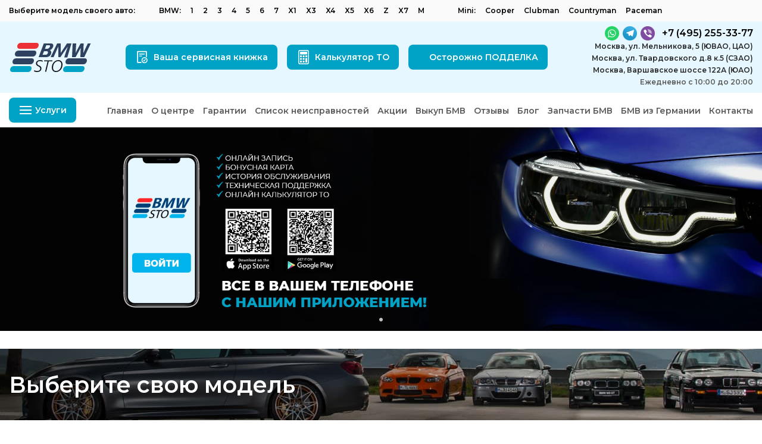

--- FILE ---
content_type: text/html; charset=UTF-8
request_url: https://bmw-sto.ru/
body_size: 21051
content:
<!doctype html>

<html lang="ru">
<head>
    <!-- <meta charset="UTF-8"> -->
    <meta http-equiv="X-UA-Compatible" content="IE=edge">
	<meta http-equiv="Access-Control-Allow-Origin" content="https://unpkg.com/react@16/umd/react.production.min.js">
	<meta http-equiv="Access-Control-Allow-Origin" content="https://unpkg.com/react-dom@16/umd/react-dom.production.min.js">
    <meta name="viewport" content="width=device-width, initial-scale=1">
    <link rel="apple-touch-icon" sizes="57x57" href="/apple-touch-icon-57x57.png">
    <link rel="apple-touch-icon" sizes="60x60" href="/apple-touch-icon-60x60.png">
    <link rel="apple-touch-icon" sizes="72x72" href="/apple-touch-icon-72x72.png">
    <link rel="apple-touch-icon" sizes="76x76" href="/apple-touch-icon-76x76.png">
    <link rel="apple-touch-icon" sizes="114x114" href="/apple-touch-icon-114x114.png">
    <link rel="apple-touch-icon" sizes="120x120" href="/apple-touch-icon-120x120.png">
    <link rel="apple-touch-icon" sizes="144x144" href="/apple-touch-icon-144x144.png">
    <link rel="apple-touch-icon" sizes="152x152" href="/apple-touch-icon-152x152.png">
    <link rel="apple-touch-icon" sizes="180x180" href="/apple-touch-icon-180x180.png">
    <link rel="icon" type="image/png" href="/favicon-32x32.png" sizes="32x32">
    <link rel="icon" type="image/png" href="/android-chrome-192x192.png" sizes="192x192">
    <link rel="icon" type="image/png" href="/favicon-96x96.png" sizes="96x96">
    <link rel="icon" type="image/png" href="/favicon-16x16.png" sizes="16x16">
    <link rel="manifest" href="/manifest.json">
    <link rel="mask-icon" href="/safari-pinned-tab.svg" color="#5bbad5">
    <meta name="msapplication-TileColor" content="#da532c">
    <meta name="msapplication-TileImage" content="/mstile-144x144.png">
    <meta name="theme-color" content="#ffffff">
    <link href="https://fonts.googleapis.com/css2?family=Jost&amp;family=Montserrat:wght@600&amp;display=swap" rel="stylesheet">


    <meta http-equiv="Content-Type" content="text/html; charset=UTF-8" />
<meta name="description" content="Ремонт BMW и MINI. Сертифицированный центр. Официальная гарантия. Эвакуатор бесплатно! Звоните!" />
<link href="/bitrix/js/main/core/css/core.min.css?14601600002854" type="text/css" rel="stylesheet" />



<link href="/bitrix/js/ui/fonts/opensans/ui.font.opensans.min.css?16068672001861" type="text/css"  rel="stylesheet" />
<link href="/bitrix/js/main/popup/dist/main.popup.bundle.min.css?160686720023520" type="text/css"  rel="stylesheet" />
<link href="/bitrix/cache/css/s1/1/page_92aed0ae2868b904c8eaf84415bb0b80/page_92aed0ae2868b904c8eaf84415bb0b80_v1.css?176859724313965" type="text/css"  rel="stylesheet" />
<link href="/bitrix/cache/css/s1/1/template_60c377d777445936b549b44b8e48ec53/template_60c377d777445936b549b44b8e48ec53_v1.css?1768597243525351" type="text/css"  data-template-style="true" rel="stylesheet" />
<script type="text/javascript">if(!window.BX)window.BX={};if(!window.BX.message)window.BX.message=function(mess){if(typeof mess==='object'){for(let i in mess) {BX.message[i]=mess[i];} return true;}};</script>
<script type="text/javascript">(window.BX||top.BX).message({'JS_CORE_LOADING':'Загрузка...','JS_CORE_NO_DATA':'- Нет данных -','JS_CORE_WINDOW_CLOSE':'Закрыть','JS_CORE_WINDOW_EXPAND':'Развернуть','JS_CORE_WINDOW_NARROW':'Свернуть в окно','JS_CORE_WINDOW_SAVE':'Сохранить','JS_CORE_WINDOW_CANCEL':'Отменить','JS_CORE_WINDOW_CONTINUE':'Продолжить','JS_CORE_H':'ч','JS_CORE_M':'м','JS_CORE_S':'с','JSADM_AI_HIDE_EXTRA':'Скрыть лишние','JSADM_AI_ALL_NOTIF':'Показать все','JSADM_AUTH_REQ':'Требуется авторизация!','JS_CORE_WINDOW_AUTH':'Войти','JS_CORE_IMAGE_FULL':'Полный размер'});</script>

<script type="text/javascript" src="/bitrix/js/main/core/core.min.js?1606867200252095"></script>

<script>BX.setJSList(['/bitrix/js/main/core/core_ajax.js','/bitrix/js/main/core/core_promise.js','/bitrix/js/main/polyfill/promise/js/promise.js','/bitrix/js/main/loadext/loadext.js','/bitrix/js/main/loadext/extension.js','/bitrix/js/main/polyfill/promise/js/promise.js','/bitrix/js/main/polyfill/find/js/find.js','/bitrix/js/main/polyfill/includes/js/includes.js','/bitrix/js/main/polyfill/matches/js/matches.js','/bitrix/js/ui/polyfill/closest/js/closest.js','/bitrix/js/main/polyfill/fill/main.polyfill.fill.js','/bitrix/js/main/polyfill/find/js/find.js','/bitrix/js/main/polyfill/matches/js/matches.js','/bitrix/js/main/polyfill/core/dist/polyfill.bundle.js','/bitrix/js/main/core/core.js','/bitrix/js/main/polyfill/intersectionobserver/js/intersectionobserver.js','/bitrix/js/main/lazyload/dist/lazyload.bundle.js','/bitrix/js/main/polyfill/core/dist/polyfill.bundle.js','/bitrix/js/main/parambag/dist/parambag.bundle.js']);
BX.setCSSList(['/bitrix/js/main/core/css/core.css','/bitrix/js/main/lazyload/dist/lazyload.bundle.css','/bitrix/js/main/parambag/dist/parambag.bundle.css']);</script>
<script type="text/javascript">(window.BX||top.BX).message({'LANGUAGE_ID':'ru','FORMAT_DATE':'MM/DD/YYYY','FORMAT_DATETIME':'MM/DD/YYYY H:MI:SS T','COOKIE_PREFIX':'BITRIX_SM','SERVER_TZ_OFFSET':'10800','SITE_ID':'s1','SITE_DIR':'/','USER_ID':'','SERVER_TIME':'1768626209','USER_TZ_OFFSET':'0','USER_TZ_AUTO':'Y','bitrix_sessid':'fee9f368f7ee20a09226bc7b471eae26'});</script>


<script type="text/javascript" src="/bitrix/js/main/popup/dist/main.popup.bundle.min.js?160686720058529"></script>
<script type="text/javascript">BX.setJSList(['/bitrix/templates/1/components/bitrix/menu/bmw_top_menu_main/script.js']);</script>
<script type="text/javascript">BX.setCSSList(['/bitrix/templates/1/components/bitrix/news.list/main_slider/style.css','/bitrix/templates/1/components/bitrix/catalog.section.list/models/style.css','/bitrix/templates/1/components/bitrix/catalog.section.list/uslugi_main/style.css','/bitrix/templates/1/components/bitrix/news.list/blog_main/style.css','/bitrix/templates/1/components/bitrix/news.list/reviews_main/style.css','/bitrix/templates/1/css/bootstrap.css','/bitrix/templates/1/css/bootstrap-select.min.css','/bitrix/templates/1/css/colorbox.css','/bitrix/templates/1/styles.css','/bitrix/templates/1/libs/slick.min.css','/bitrix/templates/1/libs/slick-theme.min.css','/bitrix/templates/1/css/style.min.css','/bitrix/templates/1/css/custom.css','/bitrix/templates/1/css/style_custom.css','/bitrix/templates/1/components/bitrix/news.list/contacts_header/style.css','/bitrix/templates/1/components/bitrix/menu/bmw_top_menu_main/style.css','/bitrix/templates/1/components/bitrix/news.list/contacts/style.css','/bitrix/templates/1/components/bitrix/news.list/social/style.css']);</script>


<script type="text/javascript"  src="/bitrix/cache/js/s1/1/template_c9449a1710ff8c6f6519e4ee84e8a70c/template_c9449a1710ff8c6f6519e4ee84e8a70c_v1.js?1768597235955"></script>
<script type="text/javascript">var _ba = _ba || []; _ba.push(["aid", "b26fd30b23076e958762175dbcb8918e"]); _ba.push(["host", "bmw-sto.ru"]); (function() {var ba = document.createElement("script"); ba.type = "text/javascript"; ba.async = true;ba.src = (document.location.protocol == "https:" ? "https://" : "http://") + "bitrix.info/ba.js";var s = document.getElementsByTagName("script")[0];s.parentNode.insertBefore(ba, s);})();</script>


        <title>
            Ремонт BMW и MINI в Москве. Авторизованный технический центр        </title>
       <script src="/bitrix/templates/1/libs/jquery.min.js"></script>
</head>
<body>


<!-- Yandex.Metrika counter --> <script type="text/javascript"> (function (d, w, c) { (w[c] = w[c] || []).push(function() { try { w.yaCounter35601160 = new Ya.Metrika({ id:35601160, clickmap:true, trackLinks:true, accurateTrackBounce:true, webvisor:true }); } catch(e) { } }); var n = d.getElementsByTagName("script")[0], s = d.createElement("script"), f = function () { n.parentNode.insertBefore(s, n); }; s.type = "text/javascript"; s.async = true; s.src = "https://mc.yandex.ru/metrika/watch.js"; if (w.opera == "[object Opera]") { d.addEventListener("DOMContentLoaded", f, false); } else { f(); } })(document, window, "yandex_metrika_callbacks"); </script> <noscript><div><img src="https://mc.yandex.ru/watch/35601160" style="position:absolute; left:-9999px;" alt="" /></div></noscript> <!-- /Yandex.Metrika counter -->

    <div id="panel">
            </div>

<header class="header">
    <div class="header-top">
        <div class="container">
            <div class="header-top__content">
                <span class="header-top__text">Выберите модель своего авто: </span>
                <nav class="header-top__nav">
                    <ul class="header-top__list">
                        <li>BMW:</li>
                                                    <li class="header-top__item">
                                <a class="header-top__link" href="#">1</a>
                                <div class="header-top__wrapper">
                                                                            <div class="header-top__img" data-tab="1"><img src="/upload/iblock/a43/a4383b6c4592e112ba15673c142bf110.png" alt=""></div>
                                                                                <div class="header-top__img" data-tab="2"><img src="/upload/iblock/bed/bede9ff05096ee6311553f6d3a5e7850.png" alt=""></div>
                                                                            <div class="header-top__block">
                                        <h5 class="header-top__subtitle">BMW 1</h5>
                                        <ul class="header-top__model-list">
                                                                                                <li class="header-top__model-item" tabindex="0" data-tab="1">E81/E82/E87/E88</li>
                                                                                                        <li class="header-top__model-item" tabindex="0" data-tab="2">F20/21</li>
                                                                                            </ul>
                                    </div>
                                    <ul class="header-top__modal-box">
                                                                                    <li class="header-top__modal" data-tab="1">
                                                <ul class="header-top__modal-list">
                                                                                                                <li class="header-top__modal-item">
                                                                <a href="/modeli/bmw/bmw-1/bmw-116i-e81-e82-e87-e88/" class="header-top__modal-link">116i</a>
                                                            </li>
                                                                                                                    <li class="header-top__modal-item">
                                                                <a href="/modeli/bmw/bmw-1/bmw-118d-e81-e82-e87-e88/" class="header-top__modal-link">118d</a>
                                                            </li>
                                                                                                                    <li class="header-top__modal-item">
                                                                <a href="/modeli/bmw/bmw-1/bmw-118i-e81-e82-e87-e88/" class="header-top__modal-link">118i</a>
                                                            </li>
                                                                                                                    <li class="header-top__modal-item">
                                                                <a href="/modeli/bmw/bmw-1/bmw-120d-e81-e82-e87-e88/" class="header-top__modal-link">120d</a>
                                                            </li>
                                                                                                                    <li class="header-top__modal-item">
                                                                <a href="https://bmw-sto.ru/modeli/bmw/bmw-1/bmw-120i-e81-e82-e87-e88/" class="header-top__modal-link">120i</a>
                                                            </li>
                                                                                                        </ul>
                                            </li>
                                                                                        <li class="header-top__modal" data-tab="2">
                                                <ul class="header-top__modal-list">
                                                                                                                <li class="header-top__modal-item">
                                                                <a href="/modeli/bmw/bmw-1/bmw-116i-f20-21/" class="header-top__modal-link">116i</a>
                                                            </li>
                                                                                                                    <li class="header-top__modal-item">
                                                                <a href="/modeli/bmw/bmw-1/bmw-118d-f20-21/" class="header-top__modal-link">118d</a>
                                                            </li>
                                                                                                                    <li class="header-top__modal-item">
                                                                <a href="/modeli/bmw/bmw-1/bmw-118i-f20-21/" class="header-top__modal-link">118i</a>
                                                            </li>
                                                                                                                    <li class="header-top__modal-item">
                                                                <a href="/modeli/bmw/bmw-1/bmw-120d-f20-21/" class="header-top__modal-link">120d</a>
                                                            </li>
                                                                                                        </ul>
                                            </li>
                                                                                </ul>
                                </div>
                            </li>
                                                    <li class="header-top__item">
                                <a class="header-top__link" href="#">2</a>
                                <div class="header-top__wrapper">
                                                                            <div class="header-top__img" data-tab="1"><img src="/upload/iblock/95e/95eebfdef71dc8a6e0918de03bac0452.png" alt=""></div>
                                                                                <div class="header-top__img" data-tab="2"><img src="/upload/iblock/e04/e047ce151af6f87b679be505a1036a1f.png" alt=""></div>
                                                                            <div class="header-top__block">
                                        <h5 class="header-top__subtitle">BMW 2</h5>
                                        <ul class="header-top__model-list">
                                                                                                <li class="header-top__model-item" tabindex="0" data-tab="1">F22/23</li>
                                                                                                        <li class="header-top__model-item" tabindex="0" data-tab="2">F45/46</li>
                                                                                            </ul>
                                    </div>
                                    <ul class="header-top__modal-box">
                                                                                    <li class="header-top__modal" data-tab="1">
                                                <ul class="header-top__modal-list">
                                                                                                                <li class="header-top__modal-item">
                                                                <a href="/modeli/bmw/bmw-2/bmw-220d-f22-23/" class="header-top__modal-link">220d</a>
                                                            </li>
                                                                                                                    <li class="header-top__modal-item">
                                                                <a href="/modeli/bmw/bmw-2/bmw-220i-f22-23/" class="header-top__modal-link">220i</a>
                                                            </li>
                                                                                                                    <li class="header-top__modal-item">
                                                                <a href="/modeli/bmw/bmw-2/bmw-m235i-xdrive-f22-23/" class="header-top__modal-link">M235i xDrive</a>
                                                            </li>
                                                                                                        </ul>
                                            </li>
                                                                                        <li class="header-top__modal" data-tab="2">
                                                <ul class="header-top__modal-list">
                                                                                                                <li class="header-top__modal-item">
                                                                <a href="/modeli/bmw/bmw-2/bmw-216d-f45-46/" class="header-top__modal-link">216d</a>
                                                            </li>
                                                                                                                    <li class="header-top__modal-item">
                                                                <a href="/modeli/bmw/bmw-2/bmw-218d-f45-46/" class="header-top__modal-link">218d</a>
                                                            </li>
                                                                                                                    <li class="header-top__modal-item">
                                                                <a href="/modeli/bmw/bmw-2/bmw-218i-f45-46/" class="header-top__modal-link">218i</a>
                                                            </li>
                                                                                                                    <li class="header-top__modal-item">
                                                                <a href="/modeli/bmw/bmw-2/bmw-225i-xdrive-f45-46/" class="header-top__modal-link">BMW M235i xDrive</a>
                                                            </li>
                                                                                                        </ul>
                                            </li>
                                                                                </ul>
                                </div>
                            </li>
                                                    <li class="header-top__item">
                                <a class="header-top__link" href="#">3</a>
                                <div class="header-top__wrapper">
                                                                            <div class="header-top__img" data-tab="1"><img src="/upload/iblock/2a9/2a924ca7986fba062ec1fbace727a09e.png" alt=""></div>
                                                                                <div class="header-top__img" data-tab="2"><img src="/upload/iblock/b2b/b2b359d6b3e399366b93a7ccef312687.png" alt=""></div>
                                                                                <div class="header-top__img" data-tab="3"><img src="/upload/iblock/853/85348db031f779bdac8001da78249580.png" alt=""></div>
                                                                            <div class="header-top__block">
                                        <h5 class="header-top__subtitle">BMW 3</h5>
                                        <ul class="header-top__model-list">
                                                                                                <li class="header-top__model-item" tabindex="0" data-tab="1">E90/E91/E92</li>
                                                                                                        <li class="header-top__model-item" tabindex="0" data-tab="2">F30/31/34</li>
                                                                                                        <li class="header-top__model-item" tabindex="0" data-tab="3">G20</li>
                                                                                            </ul>
                                    </div>
                                    <ul class="header-top__modal-box">
                                                                                    <li class="header-top__modal" data-tab="1">
                                                <ul class="header-top__modal-list">
                                                                                                                <li class="header-top__modal-item">
                                                                <a href="/modeli/bmw/bmw-3/bmw-318d-e90-e91-e92/" class="header-top__modal-link">318d</a>
                                                            </li>
                                                                                                                    <li class="header-top__modal-item">
                                                                <a href="/modeli/bmw/bmw-3/bmw-318i-e90-e91-e92/" class="header-top__modal-link">318i</a>
                                                            </li>
                                                                                                                    <li class="header-top__modal-item">
                                                                <a href="/modeli/bmw/bmw-3/bmw-320d-e90-e91-e92/" class="header-top__modal-link">320d</a>
                                                            </li>
                                                                                                                    <li class="header-top__modal-item">
                                                                <a href="/modeli/bmw/bmw-3/bmw-320i-e90-e91-e92/" class="header-top__modal-link">320i</a>
                                                            </li>
                                                                                                                    <li class="header-top__modal-item">
                                                                <a href="/modeli/bmw/bmw-3/bmw-325i-e90-e91-e92/" class="header-top__modal-link">325i</a>
                                                            </li>
                                                                                                                    <li class="header-top__modal-item">
                                                                <a href="/modeli/bmw/bmw-3/bmw-325xi-e90-e91-e92/" class="header-top__modal-link">325xi</a>
                                                            </li>
                                                                                                                    <li class="header-top__modal-item">
                                                                <a href="/modeli/bmw/bmw-3/bmw-335i-e90-e91-e92/" class="header-top__modal-link">335i</a>
                                                            </li>
                                                                                                                    <li class="header-top__modal-item">
                                                                <a href="/modeli/bmw/bmw-3/bmw-335xi-e90-e91-e92/" class="header-top__modal-link">335xi</a>
                                                            </li>
                                                                                                        </ul>
                                            </li>
                                                                                        <li class="header-top__modal" data-tab="2">
                                                <ul class="header-top__modal-list">
                                                                                                                <li class="header-top__modal-item">
                                                                <a href="/modeli/bmw/bmw-3/bmw-316i-f30-31-34/" class="header-top__modal-link">316i</a>
                                                            </li>
                                                                                                                    <li class="header-top__modal-item">
                                                                <a href="/modeli/bmw/bmw-3/bmw-318i-f30-31-34/" class="header-top__modal-link">318i</a>
                                                            </li>
                                                                                                                    <li class="header-top__modal-item">
                                                                <a href="/modeli/bmw/bmw-3/bmw-320d-f30-31-34/" class="header-top__modal-link">320d</a>
                                                            </li>
                                                                                                                    <li class="header-top__modal-item">
                                                                <a href="/modeli/bmw/bmw-3/bmw-320d-xdrive-f30-31-34/" class="header-top__modal-link">320d xDrive</a>
                                                            </li>
                                                                                                                    <li class="header-top__modal-item">
                                                                <a href="/modeli/bmw/bmw-3/bmw-320i-f30-31-34/" class="header-top__modal-link">320i</a>
                                                            </li>
                                                                                                                    <li class="header-top__modal-item">
                                                                <a href="/modeli/bmw/bmw-3/bmw-320i-xdrive-f30-31-34/" class="header-top__modal-link">320i xDrive</a>
                                                            </li>
                                                                                                                    <li class="header-top__modal-item">
                                                                <a href="/modeli/bmw/bmw-3/bmw-328i-f30-31-34/" class="header-top__modal-link">328i</a>
                                                            </li>
                                                                                                                    <li class="header-top__modal-item">
                                                                <a href="/modeli/bmw/bmw-3/bmw-328i-xdrive-f30-31-34/" class="header-top__modal-link">328i xDrive</a>
                                                            </li>
                                                                                                                    <li class="header-top__modal-item">
                                                                <a href="/modeli/bmw/bmw-3/bmw-335i-f30-31-34/" class="header-top__modal-link">335i</a>
                                                            </li>
                                                                                                                    <li class="header-top__modal-item">
                                                                <a href="/modeli/bmw/bmw-3/bmw-335i-xdrive-f30-31-34/" class="header-top__modal-link">335i xDrive</a>
                                                            </li>
                                                                                                                    <li class="header-top__modal-item">
                                                                <a href="/modeli/bmw/bmw-3/bmw-340i-xdrive-f30-31-34/" class="header-top__modal-link">340i xDrive</a>
                                                            </li>
                                                                                                        </ul>
                                            </li>
                                                                                        <li class="header-top__modal" data-tab="3">
                                                <ul class="header-top__modal-list">
                                                                                                                <li class="header-top__modal-item">
                                                                <a href="/modeli/bmw/bmw-3/bmw-3-318d-g20/" class="header-top__modal-link">318d</a>
                                                            </li>
                                                                                                                    <li class="header-top__modal-item">
                                                                <a href="/modeli/bmw/bmw-3/bmw-3-320i-g20/" class="header-top__modal-link">320i</a>
                                                            </li>
                                                                                                                    <li class="header-top__modal-item">
                                                                <a href="/modeli/bmw/bmw-3/bmw-3-320d-g20/" class="header-top__modal-link">320d</a>
                                                            </li>
                                                                                                                    <li class="header-top__modal-item">
                                                                <a href="/modeli/bmw/bmw-3/bmw-3-320i-xdrive-g20/" class="header-top__modal-link">320i xDrive</a>
                                                            </li>
                                                                                                                    <li class="header-top__modal-item">
                                                                <a href="/modeli/bmw/bmw-3/bmw-3-320d-xdrive-g20/" class="header-top__modal-link">320d xDrive</a>
                                                            </li>
                                                                                                                    <li class="header-top__modal-item">
                                                                <a href="/modeli/bmw/bmw-3/bmw-3-330i-g20/" class="header-top__modal-link">330i</a>
                                                            </li>
                                                                                                                    <li class="header-top__modal-item">
                                                                <a href="/modeli/bmw/bmw-3/bmw-3-330i-xdrive-g20/" class="header-top__modal-link">330i xDrive</a>
                                                            </li>
                                                                                                                    <li class="header-top__modal-item">
                                                                <a href="/modeli/bmw/bmw-3/bmw-3-330d-xdrive-g20/" class="header-top__modal-link">330d xDrive</a>
                                                            </li>
                                                                                                                    <li class="header-top__modal-item">
                                                                <a href="/modeli/bmw/bmw-3/bmw-3-m340i-xdrive-g20/" class="header-top__modal-link">M340i xDrive</a>
                                                            </li>
                                                                                                        </ul>
                                            </li>
                                                                                </ul>
                                </div>
                            </li>
                                                    <li class="header-top__item">
                                <a class="header-top__link" href="#">4</a>
                                <div class="header-top__wrapper">
                                                                            <div class="header-top__img" data-tab="1"><img src="/upload/iblock/b3c/b3cb2ed068c3c91dc2d07f44eac258e3.png" alt=""></div>
                                                                            <div class="header-top__block">
                                        <h5 class="header-top__subtitle">BMW 4</h5>
                                        <ul class="header-top__model-list">
                                                                                                <li class="header-top__model-item" tabindex="0" data-tab="1">F32/F33/F36</li>
                                                                                            </ul>
                                    </div>
                                    <ul class="header-top__modal-box">
                                                                                    <li class="header-top__modal" data-tab="1">
                                                <ul class="header-top__modal-list">
                                                                                                                <li class="header-top__modal-item">
                                                                <a href="/modeli/bmw/bmw-4/bmw-420i-f32-f33-f36/" class="header-top__modal-link">420i</a>
                                                            </li>
                                                                                                                    <li class="header-top__modal-item">
                                                                <a href="/modeli/bmw/bmw-4/bmw-420i-xdrive-f32-f33-f36/" class="header-top__modal-link">420i xDrive</a>
                                                            </li>
                                                                                                                    <li class="header-top__modal-item">
                                                                <a href="/modeli/bmw/bmw-4/bmw-420d-f32-f33-f36/" class="header-top__modal-link">420d</a>
                                                            </li>
                                                                                                                    <li class="header-top__modal-item">
                                                                <a href="/modeli/bmw/bmw-4/bmw-420d-xdrive-f32-f33-f36/" class="header-top__modal-link">420d xDrive</a>
                                                            </li>
                                                                                                                    <li class="header-top__modal-item">
                                                                <a href="/modeli/bmw/bmw-4/bmw-428i-f32-f33-f36/" class="header-top__modal-link">428i</a>
                                                            </li>
                                                                                                                    <li class="header-top__modal-item">
                                                                <a href="/modeli/bmw/bmw-4/bmw-428i-xdrive-f32-f33-f36/" class="header-top__modal-link">428i xDrive</a>
                                                            </li>
                                                                                                                    <li class="header-top__modal-item">
                                                                <a href="/modeli/bmw/bmw-4/bmw-430i-f32-f33-f36/" class="header-top__modal-link">430i</a>
                                                            </li>
                                                                                                                    <li class="header-top__modal-item">
                                                                <a href="/modeli/bmw/bmw-4/bmw-430i-xdrive-f32-f33-f36/" class="header-top__modal-link">430i xDrive</a>
                                                            </li>
                                                                                                                    <li class="header-top__modal-item">
                                                                <a href="/modeli/bmw/bmw-4/bmw-435i-f32-f33-f36/" class="header-top__modal-link">435i</a>
                                                            </li>
                                                                                                                    <li class="header-top__modal-item">
                                                                <a href="/modeli/bmw/bmw-4/bmw-435i-xdrive-f32-f33-f36/" class="header-top__modal-link">435i xDrive</a>
                                                            </li>
                                                                                                                    <li class="header-top__modal-item">
                                                                <a href="/modeli/bmw/bmw-4/bmw-440i-f32-f33-f36/" class="header-top__modal-link">440i</a>
                                                            </li>
                                                                                                                    <li class="header-top__modal-item">
                                                                <a href="/modeli/bmw/bmw-4/bmw-440i-xdrive-f32-f33-f36/" class="header-top__modal-link">440i xDrive</a>
                                                            </li>
                                                                                                        </ul>
                                            </li>
                                                                                </ul>
                                </div>
                            </li>
                                                    <li class="header-top__item">
                                <a class="header-top__link" href="#">5</a>
                                <div class="header-top__wrapper">
                                                                            <div class="header-top__img" data-tab="1"><img src="/upload/iblock/b46/b4674d8a2fa39e9f543a7a81c31ee45a.png" alt=""></div>
                                                                                <div class="header-top__img" data-tab="2"><img src="/upload/iblock/3b9/3b999f7753dec5e0c7082da432fdec4c.png" alt=""></div>
                                                                                <div class="header-top__img" data-tab="3"><img src="/upload/iblock/7a3/7a3867ed7a1402627bf24b7b9084ce39.png" alt=""></div>
                                                                            <div class="header-top__block">
                                        <h5 class="header-top__subtitle">BMW 5</h5>
                                        <ul class="header-top__model-list">
                                                                                                <li class="header-top__model-item" tabindex="0" data-tab="1">F10/F11/F07</li>
                                                                                                        <li class="header-top__model-item" tabindex="0" data-tab="2">G30</li>
                                                                                                        <li class="header-top__model-item" tabindex="0" data-tab="3">G60</li>
                                                                                            </ul>
                                    </div>
                                    <ul class="header-top__modal-box">
                                                                                    <li class="header-top__modal" data-tab="1">
                                                <ul class="header-top__modal-list">
                                                                                                                <li class="header-top__modal-item">
                                                                <a href="/modeli/bmw/bmw-5/bmw-520d-f10-f11-f07/" class="header-top__modal-link">520d</a>
                                                            </li>
                                                                                                                    <li class="header-top__modal-item">
                                                                <a href="/modeli/bmw/bmw-5/bmw-520i-f10-f11-f07/" class="header-top__modal-link">520i</a>
                                                            </li>
                                                                                                                    <li class="header-top__modal-item">
                                                                <a href="/modeli/bmw/bmw-5/bmw-523i-f10-f11-f07/" class="header-top__modal-link">523i</a>
                                                            </li>
                                                                                                                    <li class="header-top__modal-item">
                                                                <a href="/modeli/bmw/bmw-5/bmw-525d-xdrive-f10-f11-f07/" class="header-top__modal-link">525d xDrive</a>
                                                            </li>
                                                                                                                    <li class="header-top__modal-item">
                                                                <a href="/modeli/bmw/bmw-5/bmw-528i-f10-f11-f07/" class="header-top__modal-link">528i</a>
                                                            </li>
                                                                                                                    <li class="header-top__modal-item">
                                                                <a href="/modeli/bmw/bmw-5/bmw-528i-xdrive-f10-f11-f07/" class="header-top__modal-link">528i xDrive</a>
                                                            </li>
                                                                                                                    <li class="header-top__modal-item">
                                                                <a href="/modeli/bmw/bmw-5/bmw-530d-xdrive-f10-f11-f07/" class="header-top__modal-link">530d xDrive</a>
                                                            </li>
                                                                                                                    <li class="header-top__modal-item">
                                                                <a href="/modeli/bmw/bmw-5/bmw-535i-f10-f11-f07/" class="header-top__modal-link">535i</a>
                                                            </li>
                                                                                                                    <li class="header-top__modal-item">
                                                                <a href="/modeli/bmw/bmw-5/bmw-535i-xdrive-f10-f11-f07/" class="header-top__modal-link">535i xDrive</a>
                                                            </li>
                                                                                                                    <li class="header-top__modal-item">
                                                                <a href="/modeli/bmw/bmw-5/bmw-550i-f10-f11-f07/" class="header-top__modal-link">550i</a>
                                                            </li>
                                                                                                                    <li class="header-top__modal-item">
                                                                <a href="/modeli/bmw/bmw-5/bmw-550i-xdrive-f10-f11-f07/" class="header-top__modal-link">550i xDrive</a>
                                                            </li>
                                                                                                                    <li class="header-top__modal-item">
                                                                <a href="/modeli/bmw/bmw-5/bmw-m550d-xdrive-f10-f11-f07/" class="header-top__modal-link">M550d xDrive</a>
                                                            </li>
                                                                                                        </ul>
                                            </li>
                                                                                        <li class="header-top__modal" data-tab="2">
                                                <ul class="header-top__modal-list">
                                                                                                                <li class="header-top__modal-item">
                                                                <a href="/modeli/bmw/bmw-5/bmw-520i-g30/" class="header-top__modal-link">520i</a>
                                                            </li>
                                                                                                                    <li class="header-top__modal-item">
                                                                <a href="/modeli/bmw/bmw-5/bmw-520d-g30/" class="header-top__modal-link">520d</a>
                                                            </li>
                                                                                                                    <li class="header-top__modal-item">
                                                                <a href="/modeli/bmw/bmw-5/bmw-520d-xdrive-g30/" class="header-top__modal-link">520d xDrive</a>
                                                            </li>
                                                                                                                    <li class="header-top__modal-item">
                                                                <a href="/modeli/bmw/bmw-5/bmw-530i-xdrive-g30/" class="header-top__modal-link">530i xDrive</a>
                                                            </li>
                                                                                                                    <li class="header-top__modal-item">
                                                                <a href="/modeli/bmw/bmw-5/bmw-530d-xdrive-g30/" class="header-top__modal-link">530d xDrive</a>
                                                            </li>
                                                                                                                    <li class="header-top__modal-item">
                                                                <a href="/modeli/bmw/bmw-5/bmw-540i-xdrive-g30/" class="header-top__modal-link">540i xDrive</a>
                                                            </li>
                                                                                                                    <li class="header-top__modal-item">
                                                                <a href="/modeli/bmw/bmw-5/bmw-550i-xdrive-g30/" class="header-top__modal-link">550i xDrive</a>
                                                            </li>
                                                                                                                    <li class="header-top__modal-item">
                                                                <a href="/modeli/bmw/bmw-5/bmw-550d-xdrive-g30/" class="header-top__modal-link">550d xDrive</a>
                                                            </li>
                                                                                                        </ul>
                                            </li>
                                                                                        <li class="header-top__modal" data-tab="3">
                                                <ul class="header-top__modal-list">
                                                                                                                <li class="header-top__modal-item">
                                                                <a href="/modeli/bmw/bmw-5/bmw-520i-g60/" class="header-top__modal-link">520i</a>
                                                            </li>
                                                                                                                    <li class="header-top__modal-item">
                                                                <a href="/modeli/bmw/bmw-5/bmw-520d-g60/" class="header-top__modal-link">520d</a>
                                                            </li>
                                                                                                                    <li class="header-top__modal-item">
                                                                <a href="/modeli/bmw/bmw-5/bmw-530i-g60/" class="header-top__modal-link">530i</a>
                                                            </li>
                                                                                                                    <li class="header-top__modal-item">
                                                                <a href="/modeli/bmw/bmw-5/bmw-530i-xdrive-g60/" class="header-top__modal-link">530i xDrive</a>
                                                            </li>
                                                                                                                    <li class="header-top__modal-item">
                                                                <a href="/modeli/bmw/bmw-5/bmw-523d-xdrive-g60/" class="header-top__modal-link">523d xDrive</a>
                                                            </li>
                                                                                                                    <li class="header-top__modal-item">
                                                                <a href="/modeli/bmw/bmw-5/bmw-520d-xdrive-g60/" class="header-top__modal-link">520d xDrive</a>
                                                            </li>
                                                                                                                    <li class="header-top__modal-item">
                                                                <a href="/modeli/bmw/bmw-5/bmw-540d-xdrive-g60/" class="header-top__modal-link">540d xDrive</a>
                                                            </li>
                                                                                                        </ul>
                                            </li>
                                                                                </ul>
                                </div>
                            </li>
                                                    <li class="header-top__item">
                                <a class="header-top__link" href="#">6</a>
                                <div class="header-top__wrapper">
                                                                            <div class="header-top__img" data-tab="1"><img src="/upload/iblock/1d5/1d536df5089b911f26aa9f27f5e2b3b5.png" alt=""></div>
                                                                                <div class="header-top__img" data-tab="2"><img src="/upload/iblock/1dd/1dde896bb70b8848bf7dd125cb2170c3.png" alt=""></div>
                                                                            <div class="header-top__block">
                                        <h5 class="header-top__subtitle">BMW 6</h5>
                                        <ul class="header-top__model-list">
                                                                                                <li class="header-top__model-item" tabindex="0" data-tab="1">E63/E64</li>
                                                                                                        <li class="header-top__model-item" tabindex="0" data-tab="2">F12/F13/F06</li>
                                                                                            </ul>
                                    </div>
                                    <ul class="header-top__modal-box">
                                                                                    <li class="header-top__modal" data-tab="1">
                                                <ul class="header-top__modal-list">
                                                                                                                <li class="header-top__modal-item">
                                                                <a href="/modeli/bmw/bmw-6/bmw-630i-e63-e64/" class="header-top__modal-link">630i</a>
                                                            </li>
                                                                                                                    <li class="header-top__modal-item">
                                                                <a href="/modeli/bmw/bmw-6/bmw-635d-e63-e64/" class="header-top__modal-link">635d</a>
                                                            </li>
                                                                                                                    <li class="header-top__modal-item">
                                                                <a href="/modeli/bmw/bmw-6/bmw-645i-e63-e64/" class="header-top__modal-link">645i</a>
                                                            </li>
                                                                                                                    <li class="header-top__modal-item">
                                                                <a href="/modeli/bmw/bmw-6/bmw-650i-e63-e64/" class="header-top__modal-link">650i</a>
                                                            </li>
                                                                                                        </ul>
                                            </li>
                                                                                        <li class="header-top__modal" data-tab="2">
                                                <ul class="header-top__modal-list">
                                                                                                                <li class="header-top__modal-item">
                                                                <a href="/modeli/bmw/bmw-6/bmw-640d-f12-f13-f06/" class="header-top__modal-link">640d</a>
                                                            </li>
                                                                                                                    <li class="header-top__modal-item">
                                                                <a href="/modeli/bmw/bmw-6/bmw-640d-xdrive-f12-f13-f06/" class="header-top__modal-link">640d xDrive</a>
                                                            </li>
                                                                                                                    <li class="header-top__modal-item">
                                                                <a href="/modeli/bmw/bmw-6/bmw-640i-f12-f13-f06/" class="header-top__modal-link">640i</a>
                                                            </li>
                                                                                                                    <li class="header-top__modal-item">
                                                                <a href="/modeli/bmw/bmw-6/bmw-640i-xdrive-f12-f13-f06/" class="header-top__modal-link">640i xDrive</a>
                                                            </li>
                                                                                                                    <li class="header-top__modal-item">
                                                                <a href="/modeli/bmw/bmw-6/bmw-650i-f12-f13-f06/" class="header-top__modal-link">650i</a>
                                                            </li>
                                                                                                                    <li class="header-top__modal-item">
                                                                <a href="/modeli/bmw/bmw-6/bmw-650i-xdrive-f12-f13-f06/" class="header-top__modal-link">650i xDrive</a>
                                                            </li>
                                                                                                        </ul>
                                            </li>
                                                                                </ul>
                                </div>
                            </li>
                                                    <li class="header-top__item">
                                <a class="header-top__link" href="#">7</a>
                                <div class="header-top__wrapper">
                                                                            <div class="header-top__img" data-tab="1"><img src="/upload/iblock/cbd/cbd8dccd579aa52074854348f8120894.png" alt=""></div>
                                                                                <div class="header-top__img" data-tab="2"><img src="/upload/iblock/409/40989d092fd1f6d6b67beb4d6e6cbc6f.png" alt=""></div>
                                                                                <div class="header-top__img" data-tab="3"><img src="/upload/iblock/fa4/fa4d6f86199e40f1bb99890c9f80c394.png" alt=""></div>
                                                                            <div class="header-top__block">
                                        <h5 class="header-top__subtitle">BMW 7</h5>
                                        <ul class="header-top__model-list">
                                                                                                <li class="header-top__model-item" tabindex="0" data-tab="1">F01/F02/F04</li>
                                                                                                        <li class="header-top__model-item" tabindex="0" data-tab="2">G11/G12</li>
                                                                                                        <li class="header-top__model-item" tabindex="0" data-tab="3">G70</li>
                                                                                            </ul>
                                    </div>
                                    <ul class="header-top__modal-box">
                                                                                    <li class="header-top__modal" data-tab="1">
                                                <ul class="header-top__modal-list">
                                                                                                                <li class="header-top__modal-item">
                                                                <a href="/modeli/bmw/bmw-7/bmw-730d-f01-f02-f04/" class="header-top__modal-link">730d</a>
                                                            </li>
                                                                                                                    <li class="header-top__modal-item">
                                                                <a href="/modeli/bmw/bmw-7/bmw-730d-xdrive-f01-f02-f04/" class="header-top__modal-link">730d xDrive</a>
                                                            </li>
                                                                                                                    <li class="header-top__modal-item">
                                                                <a href="/modeli/bmw/bmw-7/bmw-730i-f01-f02-f04/" class="header-top__modal-link">730i</a>
                                                            </li>
                                                                                                                    <li class="header-top__modal-item">
                                                                <a href="/modeli/bmw/bmw-7/bmw-740d-f01-f02-f04/" class="header-top__modal-link">740d</a>
                                                            </li>
                                                                                                                    <li class="header-top__modal-item">
                                                                <a href="/modeli/bmw/bmw-7/bmw-740d-xdrive-f01-f02-f04/" class="header-top__modal-link">740d xDrive</a>
                                                            </li>
                                                                                                                    <li class="header-top__modal-item">
                                                                <a href="/modeli/bmw/bmw-7/bmw-740i-f01-f02-f04/" class="header-top__modal-link">740i</a>
                                                            </li>
                                                                                                                    <li class="header-top__modal-item">
                                                                <a href="/modeli/bmw/bmw-7/bmw-740i-xdrive-f01-f02-f04/" class="header-top__modal-link">740i xDrive</a>
                                                            </li>
                                                                                                                    <li class="header-top__modal-item">
                                                                <a href="/modeli/bmw/bmw-7/bmw-750d-xdrive-f01-f02-f04/" class="header-top__modal-link">750d xDrive</a>
                                                            </li>
                                                                                                                    <li class="header-top__modal-item">
                                                                <a href="/modeli/bmw/bmw-7/bmw-750i-f01-f02-f04/" class="header-top__modal-link">750i</a>
                                                            </li>
                                                                                                                    <li class="header-top__modal-item">
                                                                <a href="/modeli/bmw/bmw-7/bmw-750i-xdrive-f01-f02-f04/" class="header-top__modal-link">750i xDrive</a>
                                                            </li>
                                                                                                                    <li class="header-top__modal-item">
                                                                <a href="/modeli/bmw/bmw-7/bmw-760i-f01-f02-f04/" class="header-top__modal-link">760i</a>
                                                            </li>
                                                                                                        </ul>
                                            </li>
                                                                                        <li class="header-top__modal" data-tab="2">
                                                <ul class="header-top__modal-list">
                                                                                                                <li class="header-top__modal-item">
                                                                <a href="/modeli/bmw/bmw-7/730d-xdrive-g11-g12/" class="header-top__modal-link">730d xDrive</a>
                                                            </li>
                                                                                                                    <li class="header-top__modal-item">
                                                                <a href="/modeli/bmw/bmw-7/740d-xdrive-g11-g12/" class="header-top__modal-link">740d xDrive</a>
                                                            </li>
                                                                                                                    <li class="header-top__modal-item">
                                                                <a href="/modeli/bmw/bmw-7/750i-xdrive-g11-g12/" class="header-top__modal-link">750i xDrive</a>
                                                            </li>
                                                                                                        </ul>
                                            </li>
                                                                                        <li class="header-top__modal" data-tab="3">
                                                <ul class="header-top__modal-list">
                                                                                                                <li class="header-top__modal-item">
                                                                <a href="https://bmw-sto.ru/modeli/bmw/bmw-7/bmw-740i-g70/" class="header-top__modal-link">740i</a>
                                                            </li>
                                                                                                                    <li class="header-top__modal-item">
                                                                <a href="https://bmw-sto.ru/modeli/bmw/bmw-7/bmw-740d-xdrive-g70/" class="header-top__modal-link">740d xDrive</a>
                                                            </li>
                                                                                                                    <li class="header-top__modal-item">
                                                                <a href="https://bmw-sto.ru/modeli/bmw/bmw-7/bmw-760i-xdrive-g70/" class="header-top__modal-link">760i xDrive</a>
                                                            </li>
                                                                                                        </ul>
                                            </li>
                                                                                </ul>
                                </div>
                            </li>
                                                    <li class="header-top__item">
                                <a class="header-top__link" href="#">X1</a>
                                <div class="header-top__wrapper">
                                                                            <div class="header-top__img" data-tab="1"><img src="/upload/iblock/899/89935ea9c28b7f806cd0261f44bb9013.png" alt=""></div>
                                                                                <div class="header-top__img" data-tab="2"><img src="/upload/iblock/f23/f231394ac94ee07c85e0bfdf1883f6cb.png" alt=""></div>
                                                                                <div class="header-top__img" data-tab="3"><img src="/upload/iblock/36b/36b9c8304d77cf8f4c99ffd1f2fa4f9a.jpg" alt=""></div>
                                                                            <div class="header-top__block">
                                        <h5 class="header-top__subtitle">BMX X1</h5>
                                        <ul class="header-top__model-list">
                                                                                                <li class="header-top__model-item" tabindex="0" data-tab="1">E84</li>
                                                                                                        <li class="header-top__model-item" tabindex="0" data-tab="2">F48</li>
                                                                                                        <li class="header-top__model-item" tabindex="0" data-tab="3">U11/U12</li>
                                                                                            </ul>
                                    </div>
                                    <ul class="header-top__modal-box">
                                                                                    <li class="header-top__modal" data-tab="1">
                                                <ul class="header-top__modal-list">
                                                                                                                <li class="header-top__modal-item">
                                                                <a href="/modeli/bmw/bmw-x1/bmw-x1-18i-sdrive-e84/" class="header-top__modal-link">18i sDrive</a>
                                                            </li>
                                                                                                                    <li class="header-top__modal-item">
                                                                <a href="/modeli/bmw/bmw-x1/bmw-x1-20d-xdrive-e84/" class="header-top__modal-link">20d xDrive</a>
                                                            </li>
                                                                                                                    <li class="header-top__modal-item">
                                                                <a href="/modeli/bmw/bmw-x1/bmw-x1-20i-sdrive-e84/" class="header-top__modal-link">20i sDrive</a>
                                                            </li>
                                                                                                                    <li class="header-top__modal-item">
                                                                <a href="/modeli/bmw/bmw-x1/bmw-x1-20i-xdrive-e84/" class="header-top__modal-link">20i xDrive</a>
                                                            </li>
                                                                                                                    <li class="header-top__modal-item">
                                                                <a href="/modeli/bmw/bmw-x1/bmw-x1-23d-xdrive-e84/" class="header-top__modal-link">23d xDrive</a>
                                                            </li>
                                                                                                                    <li class="header-top__modal-item">
                                                                <a href="/modeli/bmw/bmw-x1/bmw-x1-25d-xdrive-e84/" class="header-top__modal-link">25d xDrive</a>
                                                            </li>
                                                                                                                    <li class="header-top__modal-item">
                                                                <a href="/modeli/bmw/bmw-x1/bmw-x1-25i-xdrive-e84/" class="header-top__modal-link">25i xDrive</a>
                                                            </li>
                                                                                                                    <li class="header-top__modal-item">
                                                                <a href="/modeli/bmw/bmw-x1/bmw-x1-28i-xdrive-e84/" class="header-top__modal-link">28i xDrive</a>
                                                            </li>
                                                                                                        </ul>
                                            </li>
                                                                                        <li class="header-top__modal" data-tab="2">
                                                <ul class="header-top__modal-list">
                                                                                                                <li class="header-top__modal-item">
                                                                <a href="/modeli/bmw/bmw-x1/bmw-x1-18d-xdrive-f48/" class="header-top__modal-link">18d xDrive</a>
                                                            </li>
                                                                                                                    <li class="header-top__modal-item">
                                                                <a href="/modeli/bmw/bmw-x1/bmw-x1-20d-xdrive-f48/" class="header-top__modal-link">20d xDrive</a>
                                                            </li>
                                                                                                                    <li class="header-top__modal-item">
                                                                <a href="/modeli/bmw/bmw-x1/bmw-x1-20i-sdrive-f48/" class="header-top__modal-link">20i sDrive</a>
                                                            </li>
                                                                                                                    <li class="header-top__modal-item">
                                                                <a href="/modeli/bmw/bmw-x1/bmw-x1-20i-xdrive-f48/" class="header-top__modal-link">20i xDrive</a>
                                                            </li>
                                                                                                                    <li class="header-top__modal-item">
                                                                <a href="/modeli/bmw/bmw-x1/bmw-x1-25d-xdrive-f48/" class="header-top__modal-link">25d xDrive</a>
                                                            </li>
                                                                                                                    <li class="header-top__modal-item">
                                                                <a href="/modeli/bmw/bmw-x1/bmw-x1-25i-xdrive-f48/" class="header-top__modal-link">25i xDrive</a>
                                                            </li>
                                                                                                        </ul>
                                            </li>
                                                                                        <li class="header-top__modal" data-tab="3">
                                                <ul class="header-top__modal-list">
                                                                                                                <li class="header-top__modal-item">
                                                                <a href="/modeli/bmw/bmw-x1/bmw-x1-25li-xdrive-u11-u12/" class="header-top__modal-link">25li xDrive</a>
                                                            </li>
                                                                                                                    <li class="header-top__modal-item">
                                                                <a href="/modeli/bmw/bmw-x1/bmw-x1-m35i-xdrive-u11-u12/" class="header-top__modal-link">M35i xDrive</a>
                                                            </li>
                                                                                                        </ul>
                                            </li>
                                                                                </ul>
                                </div>
                            </li>
                                                    <li class="header-top__item">
                                <a class="header-top__link" href="#">X3</a>
                                <div class="header-top__wrapper">
                                                                            <div class="header-top__img" data-tab="1"><img src="/upload/iblock/eee/eee985ae1722c36d3e0d6216482e7f7f.png" alt=""></div>
                                                                                <div class="header-top__img" data-tab="2"><img src="/upload/iblock/d0a/d0a74a33ced86262ea4ebe4983b64918.png" alt=""></div>
                                                                                <div class="header-top__img" data-tab="3"><img src="/upload/iblock/3c0/3c017c74f92aa92bd1f6bbb0900723ed.png" alt=""></div>
                                                                            <div class="header-top__block">
                                        <h5 class="header-top__subtitle">BMW X3</h5>
                                        <ul class="header-top__model-list">
                                                                                                <li class="header-top__model-item" tabindex="0" data-tab="1">F25</li>
                                                                                                        <li class="header-top__model-item" tabindex="0" data-tab="2">G01</li>
                                                                                                        <li class="header-top__model-item" tabindex="0" data-tab="3">G45/G48</li>
                                                                                            </ul>
                                    </div>
                                    <ul class="header-top__modal-box">
                                                                                    <li class="header-top__modal" data-tab="1">
                                                <ul class="header-top__modal-list">
                                                                                                                <li class="header-top__modal-item">
                                                                <a href="/modeli/bmw/bmw-x3/bmw-x3-20d-xdrive-f25/" class="header-top__modal-link">20d xDrive</a>
                                                            </li>
                                                                                                                    <li class="header-top__modal-item">
                                                                <a href="/modeli/bmw/bmw-x3/bmw-x3-20i-xdrive-f25/" class="header-top__modal-link">20i xDrive</a>
                                                            </li>
                                                                                                                    <li class="header-top__modal-item">
                                                                <a href="/modeli/bmw/bmw-x3/bmw-x3-28i-xdrive-f25/" class="header-top__modal-link">28i xDrive</a>
                                                            </li>
                                                                                                                    <li class="header-top__modal-item">
                                                                <a href="/modeli/bmw/bmw-x3/bmw-x3-30d-xdrive-f25/" class="header-top__modal-link">30d xDrive</a>
                                                            </li>
                                                                                                                    <li class="header-top__modal-item">
                                                                <a href="/modeli/bmw/bmw-x3/bmw-x3-35d-xdrive-f25/" class="header-top__modal-link">35d xDrive</a>
                                                            </li>
                                                                                                                    <li class="header-top__modal-item">
                                                                <a href="/modeli/bmw/bmw-x3/bmw-x3-35i-xdrive-f25/" class="header-top__modal-link">35i xDrive</a>
                                                            </li>
                                                                                                        </ul>
                                            </li>
                                                                                        <li class="header-top__modal" data-tab="2">
                                                <ul class="header-top__modal-list">
                                                                                                                <li class="header-top__modal-item">
                                                                <a href="/modeli/bmw/bmw-x3/bmw-x3-20i-xdrive-g01/" class="header-top__modal-link">20i xDrive</a>
                                                            </li>
                                                                                                                    <li class="header-top__modal-item">
                                                                <a href="/modeli/bmw/bmw-x3/bmw-x3-20d-xdrive-g01/" class="header-top__modal-link">20d xDrive</a>
                                                            </li>
                                                                                                                    <li class="header-top__modal-item">
                                                                <a href="/modeli/bmw/bmw-x3/bmw-x3-30i-xdrive-g01/" class="header-top__modal-link">30i xDrive</a>
                                                            </li>
                                                                                                                    <li class="header-top__modal-item">
                                                                <a href="/modeli/bmw/bmw-x3/bmw-x3-30d-xdrive-g01/" class="header-top__modal-link">30d xDrive</a>
                                                            </li>
                                                                                                                    <li class="header-top__modal-item">
                                                                <a href="/modeli/bmw/bmw-x3/bmw-x3-m40i-xdrive-g01/" class="header-top__modal-link">M40i xDrive</a>
                                                            </li>
                                                                                                                    <li class="header-top__modal-item">
                                                                <a href="/modeli/bmw/bmw-x3/bmw-x3-m40d-xdrive-g01/" class="header-top__modal-link">M40d xDrive</a>
                                                            </li>
                                                                                                        </ul>
                                            </li>
                                                                                        <li class="header-top__modal" data-tab="3">
                                                <ul class="header-top__modal-list">
                                                                                                                <li class="header-top__modal-item">
                                                                <a href="/modeli/bmw/bmw-x3/bmw-x3-20i-xdrive-g45-g48/" class="header-top__modal-link">20i xDrive</a>
                                                            </li>
                                                                                                                    <li class="header-top__modal-item">
                                                                <a href="/modeli/bmw/bmw-x3/bmw-x3-20d-xdrive-g45-g48/" class="header-top__modal-link">20d xDrive</a>
                                                            </li>
                                                                                                                    <li class="header-top__modal-item">
                                                                <a href="/modeli/bmw/bmw-x3/bmw-x3-30l-xdrive-g45-g48/" class="header-top__modal-link">30l xDrive</a>
                                                            </li>
                                                                                                        </ul>
                                            </li>
                                                                                </ul>
                                </div>
                            </li>
                                                    <li class="header-top__item">
                                <a class="header-top__link" href="#">X4</a>
                                <div class="header-top__wrapper">
                                                                            <div class="header-top__img" data-tab="1"><img src="/upload/iblock/0d0/0d02cb753add81fb8297eab55b588df6.png" alt=""></div>
                                                                                <div class="header-top__img" data-tab="2"><img src="/upload/iblock/c79/c799a1d876c880bee0bae344f1d594e4.png" alt=""></div>
                                                                            <div class="header-top__block">
                                        <h5 class="header-top__subtitle">BMW X4</h5>
                                        <ul class="header-top__model-list">
                                                                                                <li class="header-top__model-item" tabindex="0" data-tab="1">F26</li>
                                                                                                        <li class="header-top__model-item" tabindex="0" data-tab="2">G02</li>
                                                                                            </ul>
                                    </div>
                                    <ul class="header-top__modal-box">
                                                                                    <li class="header-top__modal" data-tab="1">
                                                <ul class="header-top__modal-list">
                                                                                                                <li class="header-top__modal-item">
                                                                <a href="/modeli/bmw/bmw-x4/bmw-x4-20d-xdrive-f26/" class="header-top__modal-link">20d xDrive</a>
                                                            </li>
                                                                                                                    <li class="header-top__modal-item">
                                                                <a href="/modeli/bmw/bmw-x4/bmw-x4-20i-xdrive-f26/" class="header-top__modal-link">20i xDrive</a>
                                                            </li>
                                                                                                                    <li class="header-top__modal-item">
                                                                <a href="/modeli/bmw/bmw-x4/bmw-x4-28i-xdrive-f26/" class="header-top__modal-link">28i xDrive</a>
                                                            </li>
                                                                                                                    <li class="header-top__modal-item">
                                                                <a href="/modeli/bmw/bmw-x4/bmw-x4-30d-xdrive-f26/" class="header-top__modal-link">30d xDrive</a>
                                                            </li>
                                                                                                                    <li class="header-top__modal-item">
                                                                <a href="/modeli/bmw/bmw-x4/bmw-x4-35d-xdrive-f26/" class="header-top__modal-link">35d xDrive</a>
                                                            </li>
                                                                                                                    <li class="header-top__modal-item">
                                                                <a href="/modeli/bmw/bmw-x4/bmw-x4-35i-xdrive-f26/" class="header-top__modal-link">35i xDrive</a>
                                                            </li>
                                                                                                        </ul>
                                            </li>
                                                                                        <li class="header-top__modal" data-tab="2">
                                                <ul class="header-top__modal-list">
                                                                                                                <li class="header-top__modal-item">
                                                                <a href="/modeli/bmw/bmw-x4/bmw-x4-20i-xdrive-g02/" class="header-top__modal-link">20i xDrive</a>
                                                            </li>
                                                                                                                    <li class="header-top__modal-item">
                                                                <a href="/modeli/bmw/bmw-x4/bmw-x4-20d-xdrive-g02/" class="header-top__modal-link">20d xDrive</a>
                                                            </li>
                                                                                                                    <li class="header-top__modal-item">
                                                                <a href="/modeli/bmw/bmw-x4/bmw-x4-30i-xdrive-g02/" class="header-top__modal-link">30i xDrive</a>
                                                            </li>
                                                                                                                    <li class="header-top__modal-item">
                                                                <a href="/modeli/bmw/bmw-x4/bmw-x4-30d-xdrive-g02/" class="header-top__modal-link">30d xDrive</a>
                                                            </li>
                                                                                                                    <li class="header-top__modal-item">
                                                                <a href="/modeli/bmw/bmw-x4/bmw-x4-m40i-xdrive-g02/" class="header-top__modal-link">M40i xDrive</a>
                                                            </li>
                                                                                                                    <li class="header-top__modal-item">
                                                                <a href="/modeli/bmw/bmw-x4/bmw-x4-m40d-xdrive-g02/" class="header-top__modal-link">M40d XDrive</a>
                                                            </li>
                                                                                                        </ul>
                                            </li>
                                                                                </ul>
                                </div>
                            </li>
                                                    <li class="header-top__item">
                                <a class="header-top__link" href="#">X5</a>
                                <div class="header-top__wrapper">
                                                                            <div class="header-top__img" data-tab="1"><img src="/upload/iblock/7a8/7a8510507cc5f6e6dc3efeca65496c1d.png" alt=""></div>
                                                                                <div class="header-top__img" data-tab="2"><img src="/upload/iblock/cb4/cb4efd9354b7b602680c64529d39d3cf.png" alt=""></div>
                                                                                <div class="header-top__img" data-tab="3"><img src="/upload/iblock/221/221b870d094d5fbe09b60ee5dd121cd3.png" alt=""></div>
                                                                            <div class="header-top__block">
                                        <h5 class="header-top__subtitle">BMW X5</h5>
                                        <ul class="header-top__model-list">
                                                                                                <li class="header-top__model-item" tabindex="0" data-tab="1">E70</li>
                                                                                                        <li class="header-top__model-item" tabindex="0" data-tab="2">F15</li>
                                                                                                        <li class="header-top__model-item" tabindex="0" data-tab="3">G05</li>
                                                                                            </ul>
                                    </div>
                                    <ul class="header-top__modal-box">
                                                                                    <li class="header-top__modal" data-tab="1">
                                                <ul class="header-top__modal-list">
                                                                                                                <li class="header-top__modal-item">
                                                                <a href="/modeli/bmw/bmw-x5/bmw-x5-40d-xdrive-e70/" class="header-top__modal-link">40d xDrive</a>
                                                            </li>
                                                                                                                    <li class="header-top__modal-item">
                                                                <a href="/modeli/bmw/bmw-x5/bmw-x5-48i-xdrive-e70/" class="header-top__modal-link">48i xDrive</a>
                                                            </li>
                                                                                                                    <li class="header-top__modal-item">
                                                                <a href="/modeli/bmw/bmw-x5/bmw-x5-50i-xdrive-e70/" class="header-top__modal-link">50i xDrive</a>
                                                            </li>
                                                                                                                    <li class="header-top__modal-item">
                                                                <a href="/modeli/bmw/bmw-x5/bmw-x5-m50d-xdrive-e70/" class="header-top__modal-link">M50d xDrive</a>
                                                            </li>
                                                                                                                    <li class="header-top__modal-item">
                                                                <a href="/modeli/bmw/bmw-x5/bmw-x5-30d-xdrive-e70/" class="header-top__modal-link">30d xDrive</a>
                                                            </li>
                                                                                                                    <li class="header-top__modal-item">
                                                                <a href="/modeli/bmw/bmw-x5/bmw-x5-30i-xdrive-e70/" class="header-top__modal-link">30i xDrive</a>
                                                            </li>
                                                                                                                    <li class="header-top__modal-item">
                                                                <a href="/modeli/bmw/bmw-x5/bmw-x5-35d-xdrive-e70/" class="header-top__modal-link">35d xDrive</a>
                                                            </li>
                                                                                                                    <li class="header-top__modal-item">
                                                                <a href="/modeli/bmw/bmw-x5/bmw-x5-35i-xdrive-e70/" class="header-top__modal-link">35i xDrive</a>
                                                            </li>
                                                                                                        </ul>
                                            </li>
                                                                                        <li class="header-top__modal" data-tab="2">
                                                <ul class="header-top__modal-list">
                                                                                                                <li class="header-top__modal-item">
                                                                <a href="/modeli/bmw/bmw-x5/bmw-x5-25d-xddive-f15/" class="header-top__modal-link">25d xDrive</a>
                                                            </li>
                                                                                                                    <li class="header-top__modal-item">
                                                                <a href="/modeli/bmw/bmw-x5/bmw-x5-30d-xddive-f15/" class="header-top__modal-link">30d xDrive</a>
                                                            </li>
                                                                                                                    <li class="header-top__modal-item">
                                                                <a href="/modeli/bmw/bmw-x5/bmw-x5-35i-xddive-f15/" class="header-top__modal-link">35i xDrive</a>
                                                            </li>
                                                                                                                    <li class="header-top__modal-item">
                                                                <a href="/modeli/bmw/bmw-x5/bmw-x5-40d-xddive-f15/" class="header-top__modal-link">40d xDrive</a>
                                                            </li>
                                                                                                                    <li class="header-top__modal-item">
                                                                <a href="/modeli/bmw/bmw-x5/bmw-x5-50i-xddive-f15/" class="header-top__modal-link">50i xDrive</a>
                                                            </li>
                                                                                                                    <li class="header-top__modal-item">
                                                                <a href="/modeli/bmw/bmw-x5/bmw-x5-m50d-xddive-f15/" class="header-top__modal-link">M50d xDrive</a>
                                                            </li>
                                                                                                        </ul>
                                            </li>
                                                                                        <li class="header-top__modal" data-tab="3">
                                                <ul class="header-top__modal-list">
                                                                                                                <li class="header-top__modal-item">
                                                                <a href="/modeli/bmw/bmw-x5/bmw-x5-30d-xdrive-g05/" class="header-top__modal-link">30d xDrive</a>
                                                            </li>
                                                                                                                    <li class="header-top__modal-item">
                                                                <a href="/modeli/bmw/bmw-x5/bmw-x5-40i-xdrive-g05/" class="header-top__modal-link">40i xDrive</a>
                                                            </li>
                                                                                                                    <li class="header-top__modal-item">
                                                                <a href="/modeli/bmw/bmw-x5/bmw-x5-m50i-xdrive-g05/" class="header-top__modal-link">M50i xDrive</a>
                                                            </li>
                                                                                                                    <li class="header-top__modal-item">
                                                                <a href="/modeli/bmw/bmw-x5/bmw-x5-m50d-xdrive-g05/" class="header-top__modal-link">M50d xDrive</a>
                                                            </li>
                                                                                                        </ul>
                                            </li>
                                                                                </ul>
                                </div>
                            </li>
                                                    <li class="header-top__item">
                                <a class="header-top__link" href="#">X6</a>
                                <div class="header-top__wrapper">
                                                                            <div class="header-top__img" data-tab="1"><img src="/upload/iblock/4a3/4a3dc3613110f75fa9c48da2301d4c20.png" alt=""></div>
                                                                                <div class="header-top__img" data-tab="2"><img src="/upload/iblock/12c/12cbc0089bdf909f632b4aba84f7989c.png" alt=""></div>
                                                                                <div class="header-top__img" data-tab="3"><img src="/upload/iblock/a0c/a0cc8495ccc3d8ea76115ca343ea01d4.png" alt=""></div>
                                                                            <div class="header-top__block">
                                        <h5 class="header-top__subtitle">BMW X6</h5>
                                        <ul class="header-top__model-list">
                                                                                                <li class="header-top__model-item" tabindex="0" data-tab="1">E71</li>
                                                                                                        <li class="header-top__model-item" tabindex="0" data-tab="2">F16</li>
                                                                                                        <li class="header-top__model-item" tabindex="0" data-tab="3">G06</li>
                                                                                            </ul>
                                    </div>
                                    <ul class="header-top__modal-box">
                                                                                    <li class="header-top__modal" data-tab="1">
                                                <ul class="header-top__modal-list">
                                                                                                                <li class="header-top__modal-item">
                                                                <a href="/modeli/bmw/bmw-x6/bmw-x6-30d-xdrive-e71/" class="header-top__modal-link">30d xDrive</a>
                                                            </li>
                                                                                                                    <li class="header-top__modal-item">
                                                                <a href="/modeli/bmw/bmw-x6/bmw-x6-35d-xdrive-e71/" class="header-top__modal-link">35d xDrive</a>
                                                            </li>
                                                                                                                    <li class="header-top__modal-item">
                                                                <a href="/modeli/bmw/bmw-x6/bmw-x6-35i-xdrive-e71/" class="header-top__modal-link">35i xDrive</a>
                                                            </li>
                                                                                                                    <li class="header-top__modal-item">
                                                                <a href="/modeli/bmw/bmw-x6/bmw-x6-40d-xdrive-e71/" class="header-top__modal-link">40d xDrive</a>
                                                            </li>
                                                                                                                    <li class="header-top__modal-item">
                                                                <a href="/modeli/bmw/bmw-x6/bmw-x6-50i-xdrive-e71/" class="header-top__modal-link">50i xDrive</a>
                                                            </li>
                                                                                                                    <li class="header-top__modal-item">
                                                                <a href="/modeli/bmw/bmw-x6/bmw-x6-m50d-xdrive-e71/" class="header-top__modal-link">M50d xDrive</a>
                                                            </li>
                                                                                                        </ul>
                                            </li>
                                                                                        <li class="header-top__modal" data-tab="2">
                                                <ul class="header-top__modal-list">
                                                                                                                <li class="header-top__modal-item">
                                                                <a href="/modeli/bmw/bmw-x6/bmw-x6-30d-xdrive-f16/" class="header-top__modal-link">30d xDrive</a>
                                                            </li>
                                                                                                                    <li class="header-top__modal-item">
                                                                <a href="/modeli/bmw/bmw-x6/bmw-x6-35i-xdrive-f16/" class="header-top__modal-link">35i xDrive</a>
                                                            </li>
                                                                                                                    <li class="header-top__modal-item">
                                                                <a href="/modeli/bmw/bmw-x6/bmw-x6-40d-xdrive-f16/" class="header-top__modal-link">40d xDrive</a>
                                                            </li>
                                                                                                                    <li class="header-top__modal-item">
                                                                <a href="/modeli/bmw/bmw-x6/bmw-x6-50i-xdrive-f16/" class="header-top__modal-link">50i xDrive</a>
                                                            </li>
                                                                                                        </ul>
                                            </li>
                                                                                        <li class="header-top__modal" data-tab="3">
                                                <ul class="header-top__modal-list">
                                                                                                                <li class="header-top__modal-item">
                                                                <a href="/modeli/bmw/bmw-x6/bmw-x6-30d-xdrive-g06/" class="header-top__modal-link">30d xDrive</a>
                                                            </li>
                                                                                                                    <li class="header-top__modal-item">
                                                                <a href="/modeli/bmw/bmw-x6/bmw-x6-40i-xdrive-g06/" class="header-top__modal-link">40i xDrive</a>
                                                            </li>
                                                                                                                    <li class="header-top__modal-item">
                                                                <a href="/modeli/bmw/bmw-x6/bmw-x6-m50d-xdrive-g06/" class="header-top__modal-link">M50d xDrive</a>
                                                            </li>
                                                                                                                    <li class="header-top__modal-item">
                                                                <a href="/modeli/bmw/bmw-x6/bmw-x6-m50i-xdrive-g06/" class="header-top__modal-link">M50i xDrive</a>
                                                            </li>
                                                                                                        </ul>
                                            </li>
                                                                                </ul>
                                </div>
                            </li>
                                                    <li class="header-top__item">
                                <a class="header-top__link" href="#">Z</a>
                                <div class="header-top__wrapper">
                                                                            <div class="header-top__img" data-tab="1"><img src="/upload/iblock/b6d/b6dc0a504eff6860bbb357b17aefd2db.png" alt=""></div>
                                                                                <div class="header-top__img" data-tab="2"><img src="/upload/iblock/8f0/8f0cea2841488f49e6fdd62bfa9a94d5.png" alt=""></div>
                                                                                <div class="header-top__img" data-tab="3"><img src="/upload/iblock/84a/84ac5ed0d495395cad946a93ba3e4cad.png" alt=""></div>
                                                                            <div class="header-top__block">
                                        <h5 class="header-top__subtitle">BMW Z4</h5>
                                        <ul class="header-top__model-list">
                                                                                                <li class="header-top__model-item" tabindex="0" data-tab="1">E85/E86</li>
                                                                                                        <li class="header-top__model-item" tabindex="0" data-tab="2">E89</li>
                                                                                                        <li class="header-top__model-item" tabindex="0" data-tab="3">G29</li>
                                                                                            </ul>
                                    </div>
                                    <ul class="header-top__modal-box">
                                                                                    <li class="header-top__modal" data-tab="1">
                                                <ul class="header-top__modal-list">
                                                                                                                <li class="header-top__modal-item">
                                                                <a href="/modeli/bmw/bmw-z4/bmw-z4-2-2i-e85-e86/" class="header-top__modal-link">2.2i</a>
                                                            </li>
                                                                                                                    <li class="header-top__modal-item">
                                                                <a href="/modeli/bmw/bmw-z4/bmw-z4-2-5i-e85-e86/" class="header-top__modal-link">2.5i</a>
                                                            </li>
                                                                                                                    <li class="header-top__modal-item">
                                                                <a href="/modeli/bmw/bmw-z4/bmw-z4-3-0i-e85-e86/" class="header-top__modal-link">3.0i</a>
                                                            </li>
                                                                                                                    <li class="header-top__modal-item">
                                                                <a href="/modeli/bmw/bmw-z4/bmw-z4-m-3-2i-e85-e86/" class="header-top__modal-link">M 3.2i</a>
                                                            </li>
                                                                                                        </ul>
                                            </li>
                                                                                        <li class="header-top__modal" data-tab="2">
                                                <ul class="header-top__modal-list">
                                                                                                                <li class="header-top__modal-item">
                                                                <a href="/modeli/bmw/bmw-z4/bmw-z4-18i-sdrive-e89/" class="header-top__modal-link">18i sDrive</a>
                                                            </li>
                                                                                                                    <li class="header-top__modal-item">
                                                                <a href="/modeli/bmw/bmw-z4/bmw-z4-20i-sdrive-e89/" class="header-top__modal-link">20i sDrive</a>
                                                            </li>
                                                                                                                    <li class="header-top__modal-item">
                                                                <a href="/modeli/bmw/bmw-z4/bmw-z4-23i-sdrive-e89/" class="header-top__modal-link">23i sDrive</a>
                                                            </li>
                                                                                                                    <li class="header-top__modal-item">
                                                                <a href="/modeli/bmw/bmw-z4/bmw-z4-28i-sdrive-e89/" class="header-top__modal-link">28i sDrive</a>
                                                            </li>
                                                                                                                    <li class="header-top__modal-item">
                                                                <a href="/modeli/bmw/bmw-z4/bmw-z4-30i-sdrive-e89/" class="header-top__modal-link">30i sDrive</a>
                                                            </li>
                                                                                                                    <li class="header-top__modal-item">
                                                                <a href="/modeli/bmw/bmw-z4/bmw-z4-35i-sdrive-e89/" class="header-top__modal-link">35i sDrive</a>
                                                            </li>
                                                                                                        </ul>
                                            </li>
                                                                                        <li class="header-top__modal" data-tab="3">
                                                <ul class="header-top__modal-list">
                                                                                                                <li class="header-top__modal-item">
                                                                <a href="/modeli/bmw/bmw-z4/bmw-z4-20i-sdrive-g29/" class="header-top__modal-link">20i sDrive</a>
                                                            </li>
                                                                                                                    <li class="header-top__modal-item">
                                                                <a href="/modeli/bmw/bmw-z4/bmw-z4-30i-sdrive-g29/" class="header-top__modal-link">30i sDrive</a>
                                                            </li>
                                                                                                                    <li class="header-top__modal-item">
                                                                <a href="/modeli/bmw/bmw-z4/bmw-z4-m40i-sdrive-g29/" class="header-top__modal-link">M40i sDrive</a>
                                                            </li>
                                                                                                        </ul>
                                            </li>
                                                                                </ul>
                                </div>
                            </li>
                                                    <li class="header-top__item">
                                <a class="header-top__link" href="#">X7</a>
                                <div class="header-top__wrapper">
                                                                            <div class="header-top__img" data-tab="1"><img src="/upload/iblock/370/370b42144ad418d84cc6845c60c8ae7f.png" alt=""></div>
                                                                            <div class="header-top__block">
                                        <h5 class="header-top__subtitle"></h5>
                                        <ul class="header-top__model-list">
                                                                                                <li class="header-top__model-item" tabindex="0" data-tab="1">G07</li>
                                                                                            </ul>
                                    </div>
                                    <ul class="header-top__modal-box">
                                                                                    <li class="header-top__modal" data-tab="1">
                                                <ul class="header-top__modal-list">
                                                                                                                <li class="header-top__modal-item">
                                                                <a href="/modeli/bmw/bmw-x7/bmw-x7-30d-xdrive-g07/" class="header-top__modal-link">30d xDrive</a>
                                                            </li>
                                                                                                                    <li class="header-top__modal-item">
                                                                <a href="/modeli/bmw/bmw-x7/bmw-x7-40i-xdrive-g07/" class="header-top__modal-link">40i xDrive</a>
                                                            </li>
                                                                                                                    <li class="header-top__modal-item">
                                                                <a href="/modeli/bmw/bmw-x7/bmw-x7-m50d-xdrive-g07/" class="header-top__modal-link">M50d xDrive</a>
                                                            </li>
                                                                                                        </ul>
                                            </li>
                                                                                </ul>
                                </div>
                            </li>
                                                    <li class="header-top__item">
                                <a class="header-top__link" href="#">M</a>
                                <div class="header-top__wrapper">
                                                                            <div class="header-top__img" data-tab="1"><img src="/upload/iblock/de9/de9f3630bd52c67211f52a3dfaa96f44.png" alt=""></div>
                                                                            <div class="header-top__block">
                                        <h5 class="header-top__subtitle">BMW M</h5>
                                        <ul class="header-top__model-list">
                                                                                                <li class="header-top__model-item" tabindex="0" data-tab="1">E90/E92/E93/F80</li>
                                                                                            </ul>
                                    </div>
                                    <ul class="header-top__modal-box">
                                                                                    <li class="header-top__modal" data-tab="1">
                                                <ul class="header-top__modal-list">
                                                                                                    </ul>
                                            </li>
                                                                                </ul>
                                </div>
                            </li>
                                                    <li class="header-top__item">
                                <a class="header-top__link" href="#"></a>
                                <div class="header-top__wrapper">
                                                                            <div class="header-top__img" data-tab="1"><img src="" alt=""></div>
                                                                                <div class="header-top__img" data-tab="2"><img src="" alt=""></div>
                                                                                <div class="header-top__img" data-tab="3"><img src="" alt=""></div>
                                                                                <div class="header-top__img" data-tab="4"><img src="" alt=""></div>
                                                                            <div class="header-top__block">
                                        <h5 class="header-top__subtitle"></h5>
                                        <ul class="header-top__model-list">
                                                                                                <li class="header-top__model-item" tabindex="0" data-tab="1">BMW</li>
                                                                                                        <li class="header-top__model-item" tabindex="0" data-tab="2">BMX X</li>
                                                                                                        <li class="header-top__model-item" tabindex="0" data-tab="3">BMW M</li>
                                                                                                        <li class="header-top__model-item" tabindex="0" data-tab="4"></li>
                                                                                            </ul>
                                    </div>
                                    <ul class="header-top__modal-box">
                                                                                    <li class="header-top__modal" data-tab="1">
                                                <ul class="header-top__modal-list">
                                                                                                    </ul>
                                            </li>
                                                                                        <li class="header-top__modal" data-tab="2">
                                                <ul class="header-top__modal-list">
                                                                                                    </ul>
                                            </li>
                                                                                        <li class="header-top__modal" data-tab="3">
                                                <ul class="header-top__modal-list">
                                                                                                    </ul>
                                            </li>
                                                                                        <li class="header-top__modal" data-tab="4">
                                                <ul class="header-top__modal-list">
                                                                                                                <li class="header-top__modal-item">
                                                                <a href="/modeli/bmw/bmw-x3/bmw-x3-20d-xdrive-e83/" class="header-top__modal-link">20d xDrive</a>
                                                            </li>
                                                                                                                    <li class="header-top__modal-item">
                                                                <a href="/modeli/bmw/bmw-x3/bmw-x3-25i-xdrive-e83/" class="header-top__modal-link">25i xDrive</a>
                                                            </li>
                                                                                                                    <li class="header-top__modal-item">
                                                                <a href="/modeli/bmw/bmw-x3/bmw-x3-30d-xdrive-e83/" class="header-top__modal-link">30d xDrive</a>
                                                            </li>
                                                                                                                    <li class="header-top__modal-item">
                                                                <a href="/modeli/bmw/bmw-x3/bmw-x3-30i-xdrive-e83/" class="header-top__modal-link">30i xDrive</a>
                                                            </li>
                                                                                                        </ul>
                                            </li>
                                                                                </ul>
                                </div>
                            </li>
                                            </ul>
                    <ul class="header-top__list">
                        <li>Mini:</li>
                                                    <li class="header-top__item">
                                <a class="header-top__link" href="/modeli/mini/mini-cooper/"> Cooper</a>
                            </li>
                                                    <li class="header-top__item">
                                <a class="header-top__link" href="/modeli/mini/mini-clubman/"> Clubman</a>
                            </li>
                                                    <li class="header-top__item">
                                <a class="header-top__link" href="/modeli/mini/mini-countryman/"> Countryman</a>
                            </li>
                                                    <li class="header-top__item">
                                <a class="header-top__link" href="/modeli/mini/mini-paceman/"> Paceman</a>
                            </li>
                                            </ul>
                </nav>
            </div>
        </div>
    </div>
    <div class="header-base">
        <div class="container">
            <div class="header-base__content">
                <a >
                    <div class="header-base__logo">
                        <img src="/bitrix/templates/1/img/logo.svg" alt="BMW-STO">

                    </div>
                </a>
                <ul class="header-base__btn-list">
                    <li class="header-base__item">
                        <a class="btn-icon --service-book" href="/servisnaya-knizhka.php">Ваша сервисная книжка</a>                    </li>
                    <li class="header-base__item">
                        <a class="btn-icon --calc" href="/calculator-to-bmw/">Калькулятор ТО</a>                    </li>
                    <li class="header-base__item">
                        <a class="btn-faults" href="https://bmw-sto.ru/blog/zapchasti-bmv-dyeshevo-original-ili-poddelka/">Осторожно ПОДДЕЛКА</a>                    </li>
                </ul>
                <div class="header-base__info">
                                        <ul class="header-base__social">
                <li id="bx_3218110189_66232" class="header-base__social-item  --whatsapp">
            <a class="header-base__social-link" target="_blank" href="https://api.whatsapp.com/send?phone=79856380343"></a>
        </li>
                <li id="bx_3218110189_66231" class="header-base__social-item  --telegram">
            <a class="header-base__social-link" target="_blank" href="tg://resolve?domain=bmwsto"></a>
        </li>
                <li id="bx_3218110189_66230" class="header-base__social-item  --viber">
            <a class="header-base__social-link" target="_blank" href="viber://add?number=79856380343"></a>
        </li>
    </ul>                    <a href="tel:+74952553377" class="header-base__tel"><b><span style="color: #000000;">+7 (495) 255-33-77</span></b></a><br>                    <span class="header-base__address">
                        Москва, ул. Мельникова, 5 (ЮВАО, ЦАО)<br>
 Москва, ул. Твардовского д.8 к.5 (СЗАО)<br>
 Москва, Варшавское шоссе 122А (ЮАО)<br>                    </span>
                    <span class="header-base__worktime">
                         Ежедневно с 10:00 до 20:00                    </span>
                </div>
            </div>
        </div>
    </div>
    



    <div class="main-menu">
        <div class="container">
            <nav class="main-menu__nav">
                                                    <div class="dropdown"tabindex="0">
                        <span class="dropdown__btn">Услуги</span>
                        <ul class="dropdown__content">
                            <li class="dropdown__subtitle">Услуги</li>
                                                            <li class="dropdown__head" tabindex="0">
                                    <span class="dropdown__icon"
                                          style="-webkit-mask-image: url(/upload/uf/bf1/bf1584d02789168ef08b03200d2f0310.svg)"></span>
                                    <a class="dropdown__link"
                                       href="#">Техническое обслуживание</a>
                                </li>
                                                                <ul class="dropdown__body">
                                                                            <li><a href="/uslugi/tekhnicheskoe-obsluzhivanie/zamena-masla-v-dvigatele/">Замена масла в двигателе</a></li>
                                                                            <li><a href="/uslugi/tekhnicheskoe-obsluzhivanie/zamena-zadnikh-tormoznykh-kolodok/">Замена задних тормозных колодок</a></li>
                                                                            <li><a href="/uslugi/tekhnicheskoe-obsluzhivanie/zamena-perednikh-tormoznykh-kolodok/">Замена передних тормозных колодок</a></li>
                                                                            <li><a href="/uslugi/tekhnicheskoe-obsluzhivanie/zamena-perednikh-tormoznykh-diskov/">Замена передних тормозных дисков</a></li>
                                                                            <li><a href="/uslugi/tekhnicheskoe-obsluzhivanie/zamena-zadnikh-tormoznykh-diskov/">Замена задних тормозных дисков</a></li>
                                                                            <li><a href="/uslugi/tekhnicheskoe-obsluzhivanie/zamena-vozdushnogo-filtra/">Замена воздушного фильтра</a></li>
                                                                            <li><a href="/uslugi/tekhnicheskoe-obsluzhivanie/zamena-toplivnogo-filtra/">Замена топливного фильтра</a></li>
                                                                            <li><a href="/uslugi/tekhnicheskoe-obsluzhivanie/zamena-salonnogo-filtra/">Замена салонного фильтра</a></li>
                                                                            <li><a href="/uslugi/tekhnicheskoe-obsluzhivanie/zamena-svechey-zazhiganiya/">Замена свечей зажигания</a></li>
                                                                            <li><a href="/uslugi/tekhnicheskoe-obsluzhivanie/zamena-okhlazhdayushchey-zhidkosti/">Замена охлаждающей жидкости</a></li>
                                                                            <li><a href="/uslugi/tekhnicheskoe-obsluzhivanie/moyka-radiatora/">Мойка радиатора</a></li>
                                                                            <li><a href="/uslugi/tekhnicheskoe-obsluzhivanie/zamena-tormoznoy-zhidkosti/">Замена тормозной жидкости</a></li>
                                                                            <li><a href="/uslugi/tekhnicheskoe-obsluzhivanie/zamena-masla-v-gur/">Замена масла в ГУР</a></li>
                                                                            <li><a href="/uslugi/tekhnicheskoe-obsluzhivanie/zamena-masla-v-akpp/">Замена масла в АКПП</a></li>
                                                                            <li><a href="/uslugi/tekhnicheskoe-obsluzhivanie/skhod-razval/">Сход-развал</a></li>
                                                                    </ul>
                                                                                            <li class="dropdown__head" tabindex="0">
                                    <span class="dropdown__icon"
                                          style="-webkit-mask-image: url(/upload/uf/fd0/fd07f9be4acad799750f7860876f72d8.svg)"></span>
                                    <a class="dropdown__link"
                                       href="#">Ремонт двигателя</a>
                                </li>
                                                                <ul class="dropdown__body">
                                                                            <li><a href="/uslugi/remont-dvigatelya/kapitalnyy-remont-dvigatelya/">Капитальный ремонт двигателя</a></li>
                                                                            <li><a href="/uslugi/remont-dvigatelya/zamena-grm/">Замена цепи ГРМ</a></li>
                                                                            <li><a href="/uslugi/remont-dvigatelya/zamena-maslosemnykh-kolpachkov/">Замена маслосъемных колпачков</a></li>
                                                                    </ul>
                                                                                            <li class="dropdown__head" tabindex="0">
                                    <span class="dropdown__icon"
                                          style="-webkit-mask-image: url(/upload/uf/8c5/8c5210566c7d8adab81e3c75f557e962.svg)"></span>
                                    <a class="dropdown__link"
                                       href="#">Ремонт АКПП</a>
                                </li>
                                                                <ul class="dropdown__body">
                                                                            <li><a href="/uslugi/remont-akpp-/remont-akpp/">Ремонт АКПП BMW (БМВ)</a></li>
                                                                            <li><a href="/uslugi/remont-akpp-/remont-mekhatronika/">Ремонт мехатроника</a></li>
                                                                            <li><a href="/uslugi/remont-akpp-/remont-gidrotransformatora/">Ремонт гидротрансформатора</a></li>
                                                                    </ul>
                                                                                            <li class="dropdown__head" tabindex="0">
                                    <span class="dropdown__icon"
                                          style="-webkit-mask-image: url(/upload/uf/69b/69b73f0ebf8edbd4ff3022a946c149bd.svg)"></span>
                                    <a class="dropdown__link"
                                       href="#">Ремонт турбины BMW</a>
                                </li>
                                                                <ul class="dropdown__body">
                                                                            <li><a href="/uslugi/remont-turbiny/zamena-turbiny/">Диагностика турбины</a></li>
                                                                            <li><a href="/uslugi/remont-turbiny/vostanovlenie-turbiny/">Восстановление турбины</a></li>
                                                                    </ul>
                                                                                            <li class="dropdown__head" tabindex="0">
                                    <span class="dropdown__icon"
                                          style="-webkit-mask-image: url(/upload/uf/54d/54de54df73ca912d3c2fe8c30f4f54b4.svg)"></span>
                                    <a class="dropdown__link"
                                       href="#">Ремонт электрики</a>
                                </li>
                                                                <ul class="dropdown__body">
                                                                            <li><a href="/uslugi/remont-elektriki/remont-generatora/">Ремонт генератора</a></li>
                                                                            <li><a href="/uslugi/remont-elektriki/remont-startera-1/">Ремонт стартера</a></li>
                                                                            <li><a href="/uslugi/remont-elektriki/remont-parktronikov/">Ремонт парктроников PDC</a></li>
                                                                            <li><a href="/uslugi/remont-elektriki/remont-bloka-frm/">Ремонт блока FRM (ФРМ)</a></li>
                                                                            <li><a href="/uslugi/remont-elektriki/obnovlenie-po-bmw/">Обновление ПО BMW</a></li>
                                                                    </ul>
                                                                                            <li class="dropdown__head" tabindex="0">
                                    <span class="dropdown__icon"
                                          style="-webkit-mask-image: url(/upload/uf/4c9/4c9278ff5ba4ff6b7e4a60d79f769610.svg)"></span>
                                    <a class="dropdown__link"
                                       href="#">Диагностика</a>
                                </li>
                                                                <ul class="dropdown__body">
                                                                            <li><a href="/uslugi/diagnostika/diagnostika-khodovoy/">Диагностика ходовой</a></li>
                                                                            <li><a href="/uslugi/diagnostika/diagnostika-dvigatelya/">Диагностика двигателя</a></li>
                                                                            <li><a href="/uslugi/diagnostika/diagnostika-akpp/">Диагностика АКПП</a></li>
                                                                            <li><a href="/uslugi/diagnostika/diagnostika-elektrooborudovaniya/">Компьютерная диагностика  </a></li>
                                                                    </ul>
                                                                                            <li class="dropdown__head" tabindex="0">
                                    <span class="dropdown__icon"
                                          style="-webkit-mask-image: url(/upload/uf/29c/29c44059b0e7dae42b75e9523622e98c.svg)"></span>
                                    <a class="dropdown__link"
                                       href="/uslugi/chip-tyuning-bmw/">Чип-тюнинг BMW</a>
                                </li>
                                                                                            <li class="dropdown__head" tabindex="0">
                                    <span class="dropdown__icon"
                                          style="-webkit-mask-image: url(/upload/uf/0c1/0c19f4fd5dc57cb0e0ab4bb7fa3c205a.svg)"></span>
                                    <a class="dropdown__link"
                                       href="#">Ремонт рулевого управления</a>
                                </li>
                                                                <ul class="dropdown__body">
                                                                            <li><a href="/uslugi/remont-rulevogo-upravleniya/remont-rulevoy-reyki/">Ремонт рулевой рейки</a></li>
                                                                            <li><a href="/uslugi/remont-rulevogo-upravleniya/remont-gidrousilitelya-rulya/">Ремонт гидроусилителя руля</a></li>
                                                                    </ul>
                                                                                            <li class="dropdown__head" tabindex="0">
                                    <span class="dropdown__icon"
                                          style="-webkit-mask-image: url(/upload/uf/bd0/bd0bc90af5e949050abbb0484a8c29c9.svg)"></span>
                                    <a class="dropdown__link"
                                       href="#">Дооснащение</a>
                                </li>
                                                                <ul class="dropdown__body">
                                                                            <li><a href="/uslugi/doosnashchenie/ustanovka-kamery-zadnego-vida/">Установка камеры заднего вида</a></li>
                                                                            <li><a href="/uslugi/doosnashchenie/kodirovanie/">Кодирование</a></li>
                                                                            <li><a href="/uslugi/doosnashchenie/tonirovka/">Тонировка</a></li>
                                                                            <li><a href="/uslugi/doosnashchenie/zashchitnaya-plenka/">Защитная пленка</a></li>
                                                                            <li><a href="/uslugi/doosnashchenie/polirovka/">Полировка</a></li>
                                                                    </ul>
                                                                                            <li class="dropdown__head" tabindex="0">
                                    <span class="dropdown__icon"
                                          style="-webkit-mask-image: url()"></span>
                                    <a class="dropdown__link"
                                       href="/uslugi/rusifikatsiya-bmw/">Русификация BMW</a>
                                </li>
                                                                                            <li class="dropdown__head" tabindex="0">
                                    <span class="dropdown__icon"
                                          style="-webkit-mask-image: url(/upload/uf/f89/f89a007d93bb4bddeb8d7e2678615e6b.svg)"></span>
                                    <a class="dropdown__link"
                                       href="/uslugi/shinomontazh/">Шиномонтаж</a>
                                </li>
                                                                                            <li class="dropdown__head" tabindex="0">
                                    <span class="dropdown__icon"
                                          style="-webkit-mask-image: url(/upload/uf/27f/27f47e083cc8e923faa5676f1d4099a1.svg)"></span>
                                    <a class="dropdown__link"
                                       href="#">Ремонт системы охлаждения</a>
                                </li>
                                                                <ul class="dropdown__body">
                                                                            <li><a href="/uslugi/remont-sistemy-okhlazhdeniya/zamena-termostata/">Замена термостата</a></li>
                                                                            <li><a href="/uslugi/remont-sistemy-okhlazhdeniya/zamena-radiatora/">Замена радиатора</a></li>
                                                                            <li><a href="/uslugi/remont-sistemy-okhlazhdeniya/zamena-patrubkov-shlangov/">Замена патрубков, шлангов</a></li>
                                                                    </ul>
                                                                                            <li class="dropdown__head" tabindex="0">
                                    <span class="dropdown__icon"
                                          style="-webkit-mask-image: url(/upload/uf/317/3178ee730859df1cf03eb5fc90901ac9.svg)"></span>
                                    <a class="dropdown__link"
                                       href="#">Ремонт кондиционера</a>
                                </li>
                                                                <ul class="dropdown__body">
                                                                            <li><a href="/uslugi/remont-konditsionera/zapravka-konditsionera/">Заправка кондиционера</a></li>
                                                                            <li><a href="/uslugi/remont-konditsionera/remont-kompressora/">Замена радиатора кондиционера</a></li>
                                                                    </ul>
                                                                                            <li class="dropdown__head" tabindex="0">
                                    <span class="dropdown__icon"
                                          style="-webkit-mask-image: url()"></span>
                                    <a class="dropdown__link"
                                       href="/uslugi/avtozapusk-bmw/">Автозапуск BMW</a>
                                </li>
                                                                                            <li class="dropdown__head" tabindex="0">
                                    <span class="dropdown__icon"
                                          style="-webkit-mask-image: url(/upload/uf/49b/49bd7dbaf23eb29851b99977f8fa54f7.svg)"></span>
                                    <a class="dropdown__link"
                                       href="#">Ремонт ходовой</a>
                                </li>
                                                                <ul class="dropdown__body">
                                                                            <li><a href="/uslugi/remont-podveski/remont-supportov/">Ремонт суппортов</a></li>
                                                                            <li><a href="/uslugi/remont-podveski/zamena-pruzhin/">Замена пружин</a></li>
                                                                            <li><a href="/uslugi/remont-podveski/zamena-saylentblokov/">Замена сайлентблоков</a></li>
                                                                            <li><a href="/uslugi/remont-podveski/zamena-stoek/">Замена амортизаторов</a></li>
                                                                            <li><a href="/uslugi/remont-podveski/zamena-rychagov/">Замена рычагов</a></li>
                                                                            <li><a href="/uslugi/remont-podveski/zamena-stupitsy/">Замена ступицы</a></li>
                                                                    </ul>
                                                                                            <li class="dropdown__head" tabindex="0">
                                    <span class="dropdown__icon"
                                          style="-webkit-mask-image: url(/upload/uf/862/862fe986e217cad24173d5ae0b51bb69.svg)"></span>
                                    <a class="dropdown__link"
                                       href="#">Ремонт раздатки БМВ</a>
                                </li>
                                                                <ul class="dropdown__body">
                                                                            <li><a href="/uslugi/remont-razdatki-bmv/remont-servoprivoda-razdatki-bmv/">Ремонт сервопривода раздатки БМВ</a></li>
                                                                            <li><a href="/uslugi/remont-razdatki-bmv/pereuplotnenie-razdatochnoy-korobki-bmw/">Переуплотнение раздаточной коробки BMW</a></li>
                                                                            <li><a href="/uslugi/remont-razdatki-bmv/kapitalnyy-remont-razdatki/">Капитальный ремонт раздатки</a></li>
                                                                    </ul>
                                                                                            <li class="dropdown__head" tabindex="0">
                                    <span class="dropdown__icon"
                                          style="-webkit-mask-image: url(/upload/uf/6ad/6adb53df607ee78582b7c327813fc51b.svg)"></span>
                                    <a class="dropdown__link"
                                       href="#">Ремонт редуктора</a>
                                </li>
                                                                <ul class="dropdown__body">
                                                                            <li><a href="/uslugi/remont-transmissii/remont-reduktora/">Ремонт переднего редуктора</a></li>
                                                                            <li><a href="/uslugi/remont-transmissii/remont-zadnego-reduktora/">Ремонт заднего редуктора</a></li>
                                                                    </ul>
                                                                                            <li class="dropdown__head" tabindex="0">
                                    <span class="dropdown__icon"
                                          style="-webkit-mask-image: url(/upload/uf/789/789ba0a4f24b98dd603e4fdf728a90f8.svg)"></span>
                                    <a class="dropdown__link"
                                       href="/uslugi/diagnostika-bmv-pered-pokupkoy/">Диагностика БМВ перед покупкой</a>
                                </li>
                                                                                    </ul>
                    </div>
                                <span class="main-menu__burger"></span>
                <ul class="main-menu__list">
                    <li class="main-menu__subtitle">Меню</li>
                                            <li class="main-menu__item">
                            <a class="main-menu__link" href="/">Главная</a>
                        </li>
                                            <li class="main-menu__item">
                            <a class="main-menu__link" href="/info.php">О центре</a>
                        </li>
                                            <li class="main-menu__item">
                            <a class="main-menu__link" href="/garanty.php">Гарантии</a>
                        </li>
                                            <li class="main-menu__item">
                            <a class="main-menu__link" href="/neispravnosti/">Список неисправностей</a>
                        </li>
                                            <li class="main-menu__item">
                            <a class="main-menu__link" href="/promo/">Акции</a>
                        </li>
                                            <li class="main-menu__item">
                            <a class="main-menu__link" href="/buyback.php">Выкуп БМВ</a>
                        </li>
                                            <li class="main-menu__item">
                            <a class="main-menu__link" href="/reviews.php">Отзывы</a>
                        </li>
                                            <li class="main-menu__item">
                            <a class="main-menu__link" href="/blog/">Блог</a>
                        </li>
                                            <li class="main-menu__item">
                            <a class="main-menu__link" href="/zapchasti/">Запчасти БМВ</a>
                        </li>
                                            <li class="main-menu__item">
                            <a class="main-menu__link" href="/blog/bmw-iz-germanii/">БМВ из Германии</a>
                        </li>
                                            <li class="main-menu__item">
                            <a class="main-menu__link" href="/kontakty.php">Контакты</a>
                        </li>
                    
                </ul>
                <div class="main-menu__logo"><img src="/bitrix/templates/1/img/logo.svg" alt="logo"></div>
            </nav>
        </div>
    </div>
    <div class="btn-box">
        <div class="container">
            <ul class="btn-box__list">
                <li class="btn-box__item">
                    <a class="btn-icon --service-book --w-320" href="/servisnaya-knizhka.php">Ваша сервисная книжка</a>
                </li>
                <li class="btn-box__item">
                    <a class="btn-icon --calc --w-320" href="/calculator-to-bmw/">Калькулятор ТО</a>
                </li>
                <li class="btn-box__item">
                    <a class="btn-faults" href="https://bmw-sto.ru/blog/zapchasti-bmv-dyeshevo-original-ili-poddelka/">Осторожно ПОДДЕЛКА</a>
                </li>
            </ul>
        </div>
    </div>
</header>


<!--    --><!--        --><!--    -->


<main class="main">
	<section class="slider">
    <ul class="slider__list">
	    <li id="bx_651765591_79626" class="slider__item">
        <picture>
             <source media="(min-width: 768px)" srcset="/upload/iblock/a5f/a5f849538db910a097f1bc99a93830c8.jpg">
             <source media="(min-width: 300px)" srcset="/upload/iblock/d78/d7841a00dbcf8e043930d304784d2ab9.png">             
             <img src="/upload/iblock/a5f/a5f849538db910a097f1bc99a93830c8.jpg">
        </picture>
    </li>
    </ul>
</section>
     <div class="subheader" style="background-image: url(/upload/iblock/d8f/d8f90318d8f4dca0fbca8dfe5b85d573.jpg)">
        <div class="container">
            <div class="subheader__content"><h2 class="subheader__text">Выберите свою модель </h2></div>
        </div>
    </div>

    <section class="model">
        <div class="container">
            <ul class="model__block">
                                    <li id="bx_1847241719_3868" tabindex="0" class="model__block-item" data-tab="1">
                        <div class="model__block-text">BMW 1</div>
                    </li>
                                    <li id="bx_1847241719_3873" tabindex="0" class="model__block-item" data-tab="2">
                        <div class="model__block-text">BMW 2</div>
                    </li>
                                    <li id="bx_1847241719_3877" tabindex="0" class="model__block-item" data-tab="3">
                        <div class="model__block-text">BMW 3</div>
                    </li>
                                    <li id="bx_1847241719_3878" tabindex="0" class="model__block-item" data-tab="4">
                        <div class="model__block-text">BMW 4</div>
                    </li>
                                    <li id="bx_1847241719_3879" tabindex="0" class="model__block-item" data-tab="5">
                        <div class="model__block-text">BMW 5</div>
                    </li>
                                    <li id="bx_1847241719_3880" tabindex="0" class="model__block-item" data-tab="6">
                        <div class="model__block-text">BMW 6</div>
                    </li>
                                    <li id="bx_1847241719_3881" tabindex="0" class="model__block-item" data-tab="7">
                        <div class="model__block-text">BMW 7</div>
                    </li>
                                    <li id="bx_1847241719_3895" tabindex="0" class="model__block-item" data-tab="8">
                        <div class="model__block-text">BMW M</div>
                    </li>
                                    <li id="bx_1847241719_3875" tabindex="0" class="model__block-item" data-tab="9">
                        <div class="model__block-text">BMW X1</div>
                    </li>
                                    <li id="bx_1847241719_3883" tabindex="0" class="model__block-item" data-tab="10">
                        <div class="model__block-text">BMW X3</div>
                    </li>
                                    <li id="bx_1847241719_3884" tabindex="0" class="model__block-item" data-tab="11">
                        <div class="model__block-text">BMW X4</div>
                    </li>
                                    <li id="bx_1847241719_3885" tabindex="0" class="model__block-item" data-tab="12">
                        <div class="model__block-text">BMW X5</div>
                    </li>
                                    <li id="bx_1847241719_3886" tabindex="0" class="model__block-item" data-tab="13">
                        <div class="model__block-text">BMW X6</div>
                    </li>
                                    <li id="bx_1847241719_6186" tabindex="0" class="model__block-item" data-tab="14">
                        <div class="model__block-text">BMW X7</div>
                    </li>
                                    <li id="bx_1847241719_3887" tabindex="0" class="model__block-item" data-tab="15">
                        <div class="model__block-text">BMW Z</div>
                    </li>
                                    <li id="bx_1847241719_" tabindex="0" class="model__block-item" data-tab="16">
                        <div class="model__block-text">BMW </div>
                    </li>
                            </ul>
            <ul class="model__content">
                                    <li class="model__content-list" data-tab="1">
                        <ul class="model__content-inner">
                                                <li id="bx_1847241719_3869" data-tab="01" tabindex="0" class="model__content-item">
                                <div class="model__content-link">
                                    <div class="model__content-img"><img src="/upload/iblock/a43/a4383b6c4592e112ba15673c142bf110.png" alt="1"></div>
                                    <p class="model__content-title">BMW 1</p>
                                    <p class="model__content-subtitle">Кузов E81/E82/E87/E88</p>
                                </div>
                            </li>
                                                <li id="bx_1847241719_3870" data-tab="02" tabindex="0" class="model__content-item">
                                <div class="model__content-link">
                                    <div class="model__content-img"><img src="/upload/iblock/bed/bede9ff05096ee6311553f6d3a5e7850.png" alt="1"></div>
                                    <p class="model__content-title">BMW 1</p>
                                    <p class="model__content-subtitle">Кузов F20/21</p>
                                </div>
                            </li>
                                            </ul>
                        <ul class="model__submodel-list model__submodel-list--hidden">
                                                        <li class="model__submodel-item" data-tab="01">
                                <ul class="model__submodel-inner">
                                                                            <li class="model__submodel-box">
                                            <a class="model__submodel-link" href="/modeli/bmw/bmw-1/bmw-116i-e81-e82-e87-e88/">116i</a>
                                        </li>
                                                                            <li class="model__submodel-box">
                                            <a class="model__submodel-link" href="/modeli/bmw/bmw-1/bmw-118d-e81-e82-e87-e88/">118d</a>
                                        </li>
                                                                            <li class="model__submodel-box">
                                            <a class="model__submodel-link" href="/modeli/bmw/bmw-1/bmw-118i-e81-e82-e87-e88/">118i</a>
                                        </li>
                                                                            <li class="model__submodel-box">
                                            <a class="model__submodel-link" href="/modeli/bmw/bmw-1/bmw-120d-e81-e82-e87-e88/">120d</a>
                                        </li>
                                                                            <li class="model__submodel-box">
                                            <a class="model__submodel-link" href="https://bmw-sto.ru/modeli/bmw/bmw-1/bmw-120i-e81-e82-e87-e88/">120i</a>
                                        </li>
                                                                    </ul>
                            </li>
                                                        <li class="model__submodel-item" data-tab="02">
                                <ul class="model__submodel-inner">
                                                                            <li class="model__submodel-box">
                                            <a class="model__submodel-link" href="/modeli/bmw/bmw-1/bmw-116i-f20-21/">116i</a>
                                        </li>
                                                                            <li class="model__submodel-box">
                                            <a class="model__submodel-link" href="/modeli/bmw/bmw-1/bmw-118d-f20-21/">118d</a>
                                        </li>
                                                                            <li class="model__submodel-box">
                                            <a class="model__submodel-link" href="/modeli/bmw/bmw-1/bmw-118i-f20-21/">118i</a>
                                        </li>
                                                                            <li class="model__submodel-box">
                                            <a class="model__submodel-link" href="/modeli/bmw/bmw-1/bmw-120d-f20-21/">120d</a>
                                        </li>
                                                                    </ul>
                            </li>
                                                    </ul>
                    </li>
                                    <li class="model__content-list" data-tab="2">
                        <ul class="model__content-inner">
                                                <li id="bx_1847241719_3874" data-tab="03" tabindex="0" class="model__content-item">
                                <div class="model__content-link">
                                    <div class="model__content-img"><img src="/upload/iblock/95e/95eebfdef71dc8a6e0918de03bac0452.png" alt="2"></div>
                                    <p class="model__content-title">BMW 2</p>
                                    <p class="model__content-subtitle">Кузов F22/23</p>
                                </div>
                            </li>
                                                <li id="bx_1847241719_3888" data-tab="04" tabindex="0" class="model__content-item">
                                <div class="model__content-link">
                                    <div class="model__content-img"><img src="/upload/iblock/e04/e047ce151af6f87b679be505a1036a1f.png" alt="2"></div>
                                    <p class="model__content-title">BMW 2</p>
                                    <p class="model__content-subtitle">Кузов F45/46</p>
                                </div>
                            </li>
                                            </ul>
                        <ul class="model__submodel-list model__submodel-list--hidden">
                                                        <li class="model__submodel-item" data-tab="03">
                                <ul class="model__submodel-inner">
                                                                            <li class="model__submodel-box">
                                            <a class="model__submodel-link" href="/modeli/bmw/bmw-2/bmw-220d-f22-23/">220d</a>
                                        </li>
                                                                            <li class="model__submodel-box">
                                            <a class="model__submodel-link" href="/modeli/bmw/bmw-2/bmw-220i-f22-23/">220i</a>
                                        </li>
                                                                            <li class="model__submodel-box">
                                            <a class="model__submodel-link" href="/modeli/bmw/bmw-2/bmw-m235i-xdrive-f22-23/">M235i xDrive</a>
                                        </li>
                                                                    </ul>
                            </li>
                                                        <li class="model__submodel-item" data-tab="04">
                                <ul class="model__submodel-inner">
                                                                            <li class="model__submodel-box">
                                            <a class="model__submodel-link" href="/modeli/bmw/bmw-2/bmw-216d-f45-46/">216d</a>
                                        </li>
                                                                            <li class="model__submodel-box">
                                            <a class="model__submodel-link" href="/modeli/bmw/bmw-2/bmw-218d-f45-46/">218d</a>
                                        </li>
                                                                            <li class="model__submodel-box">
                                            <a class="model__submodel-link" href="/modeli/bmw/bmw-2/bmw-218i-f45-46/">218i</a>
                                        </li>
                                                                            <li class="model__submodel-box">
                                            <a class="model__submodel-link" href="/modeli/bmw/bmw-2/bmw-225i-xdrive-f45-46/">BMW M235i xDrive</a>
                                        </li>
                                                                    </ul>
                            </li>
                                                    </ul>
                    </li>
                                    <li class="model__content-list" data-tab="3">
                        <ul class="model__content-inner">
                                                <li id="bx_1847241719_3889" data-tab="05" tabindex="0" class="model__content-item">
                                <div class="model__content-link">
                                    <div class="model__content-img"><img src="/upload/iblock/2a9/2a924ca7986fba062ec1fbace727a09e.png" alt="3"></div>
                                    <p class="model__content-title">BMW 3</p>
                                    <p class="model__content-subtitle">Кузов E90/E91/E92</p>
                                </div>
                            </li>
                                                <li id="bx_1847241719_3890" data-tab="06" tabindex="0" class="model__content-item">
                                <div class="model__content-link">
                                    <div class="model__content-img"><img src="/upload/iblock/b2b/b2b359d6b3e399366b93a7ccef312687.png" alt="3"></div>
                                    <p class="model__content-title">BMW 3</p>
                                    <p class="model__content-subtitle">Кузов F30/31/34</p>
                                </div>
                            </li>
                                                <li id="bx_1847241719_6167" data-tab="07" tabindex="0" class="model__content-item">
                                <div class="model__content-link">
                                    <div class="model__content-img"><img src="/upload/iblock/853/85348db031f779bdac8001da78249580.png" alt="3"></div>
                                    <p class="model__content-title">BMW 3</p>
                                    <p class="model__content-subtitle">Кузов G20</p>
                                </div>
                            </li>
                                            </ul>
                        <ul class="model__submodel-list model__submodel-list--hidden">
                                                        <li class="model__submodel-item" data-tab="05">
                                <ul class="model__submodel-inner">
                                                                            <li class="model__submodel-box">
                                            <a class="model__submodel-link" href="/modeli/bmw/bmw-3/bmw-318d-e90-e91-e92/">318d</a>
                                        </li>
                                                                            <li class="model__submodel-box">
                                            <a class="model__submodel-link" href="/modeli/bmw/bmw-3/bmw-318i-e90-e91-e92/">318i</a>
                                        </li>
                                                                            <li class="model__submodel-box">
                                            <a class="model__submodel-link" href="/modeli/bmw/bmw-3/bmw-320d-e90-e91-e92/">320d</a>
                                        </li>
                                                                            <li class="model__submodel-box">
                                            <a class="model__submodel-link" href="/modeli/bmw/bmw-3/bmw-320i-e90-e91-e92/">320i</a>
                                        </li>
                                                                            <li class="model__submodel-box">
                                            <a class="model__submodel-link" href="/modeli/bmw/bmw-3/bmw-325i-e90-e91-e92/">325i</a>
                                        </li>
                                                                            <li class="model__submodel-box">
                                            <a class="model__submodel-link" href="/modeli/bmw/bmw-3/bmw-325xi-e90-e91-e92/">325xi</a>
                                        </li>
                                                                            <li class="model__submodel-box">
                                            <a class="model__submodel-link" href="/modeli/bmw/bmw-3/bmw-335i-e90-e91-e92/">335i</a>
                                        </li>
                                                                            <li class="model__submodel-box">
                                            <a class="model__submodel-link" href="/modeli/bmw/bmw-3/bmw-335xi-e90-e91-e92/">335xi</a>
                                        </li>
                                                                    </ul>
                            </li>
                                                        <li class="model__submodel-item" data-tab="06">
                                <ul class="model__submodel-inner">
                                                                            <li class="model__submodel-box">
                                            <a class="model__submodel-link" href="/modeli/bmw/bmw-3/bmw-316i-f30-31-34/">316i</a>
                                        </li>
                                                                            <li class="model__submodel-box">
                                            <a class="model__submodel-link" href="/modeli/bmw/bmw-3/bmw-318i-f30-31-34/">318i</a>
                                        </li>
                                                                            <li class="model__submodel-box">
                                            <a class="model__submodel-link" href="/modeli/bmw/bmw-3/bmw-320d-f30-31-34/">320d</a>
                                        </li>
                                                                            <li class="model__submodel-box">
                                            <a class="model__submodel-link" href="/modeli/bmw/bmw-3/bmw-320d-xdrive-f30-31-34/">320d xDrive</a>
                                        </li>
                                                                            <li class="model__submodel-box">
                                            <a class="model__submodel-link" href="/modeli/bmw/bmw-3/bmw-320i-f30-31-34/">320i</a>
                                        </li>
                                                                            <li class="model__submodel-box">
                                            <a class="model__submodel-link" href="/modeli/bmw/bmw-3/bmw-320i-xdrive-f30-31-34/">320i xDrive</a>
                                        </li>
                                                                            <li class="model__submodel-box">
                                            <a class="model__submodel-link" href="/modeli/bmw/bmw-3/bmw-328i-f30-31-34/">328i</a>
                                        </li>
                                                                            <li class="model__submodel-box">
                                            <a class="model__submodel-link" href="/modeli/bmw/bmw-3/bmw-328i-xdrive-f30-31-34/">328i xDrive</a>
                                        </li>
                                                                            <li class="model__submodel-box">
                                            <a class="model__submodel-link" href="/modeli/bmw/bmw-3/bmw-335i-f30-31-34/">335i</a>
                                        </li>
                                                                            <li class="model__submodel-box">
                                            <a class="model__submodel-link" href="/modeli/bmw/bmw-3/bmw-335i-xdrive-f30-31-34/">335i xDrive</a>
                                        </li>
                                                                            <li class="model__submodel-box">
                                            <a class="model__submodel-link" href="/modeli/bmw/bmw-3/bmw-340i-xdrive-f30-31-34/">340i xDrive</a>
                                        </li>
                                                                    </ul>
                            </li>
                                                        <li class="model__submodel-item" data-tab="07">
                                <ul class="model__submodel-inner">
                                                                            <li class="model__submodel-box">
                                            <a class="model__submodel-link" href="/modeli/bmw/bmw-3/bmw-3-318d-g20/">318d</a>
                                        </li>
                                                                            <li class="model__submodel-box">
                                            <a class="model__submodel-link" href="/modeli/bmw/bmw-3/bmw-3-320i-g20/">320i</a>
                                        </li>
                                                                            <li class="model__submodel-box">
                                            <a class="model__submodel-link" href="/modeli/bmw/bmw-3/bmw-3-320d-g20/">320d</a>
                                        </li>
                                                                            <li class="model__submodel-box">
                                            <a class="model__submodel-link" href="/modeli/bmw/bmw-3/bmw-3-320i-xdrive-g20/">320i xDrive</a>
                                        </li>
                                                                            <li class="model__submodel-box">
                                            <a class="model__submodel-link" href="/modeli/bmw/bmw-3/bmw-3-320d-xdrive-g20/">320d xDrive</a>
                                        </li>
                                                                            <li class="model__submodel-box">
                                            <a class="model__submodel-link" href="/modeli/bmw/bmw-3/bmw-3-330i-g20/">330i</a>
                                        </li>
                                                                            <li class="model__submodel-box">
                                            <a class="model__submodel-link" href="/modeli/bmw/bmw-3/bmw-3-330i-xdrive-g20/">330i xDrive</a>
                                        </li>
                                                                            <li class="model__submodel-box">
                                            <a class="model__submodel-link" href="/modeli/bmw/bmw-3/bmw-3-330d-xdrive-g20/">330d xDrive</a>
                                        </li>
                                                                            <li class="model__submodel-box">
                                            <a class="model__submodel-link" href="/modeli/bmw/bmw-3/bmw-3-m340i-xdrive-g20/">M340i xDrive</a>
                                        </li>
                                                                    </ul>
                            </li>
                                                    </ul>
                    </li>
                                    <li class="model__content-list" data-tab="4">
                        <ul class="model__content-inner">
                                                <li id="bx_1847241719_3896" data-tab="08" tabindex="0" class="model__content-item">
                                <div class="model__content-link">
                                    <div class="model__content-img"><img src="/upload/iblock/b3c/b3cb2ed068c3c91dc2d07f44eac258e3.png" alt="4"></div>
                                    <p class="model__content-title">BMW 4</p>
                                    <p class="model__content-subtitle">Кузов F32/F33/F36</p>
                                </div>
                            </li>
                                            </ul>
                        <ul class="model__submodel-list model__submodel-list--hidden">
                                                        <li class="model__submodel-item" data-tab="08">
                                <ul class="model__submodel-inner">
                                                                            <li class="model__submodel-box">
                                            <a class="model__submodel-link" href="/modeli/bmw/bmw-4/bmw-420i-f32-f33-f36/">420i</a>
                                        </li>
                                                                            <li class="model__submodel-box">
                                            <a class="model__submodel-link" href="/modeli/bmw/bmw-4/bmw-420i-xdrive-f32-f33-f36/">420i xDrive</a>
                                        </li>
                                                                            <li class="model__submodel-box">
                                            <a class="model__submodel-link" href="/modeli/bmw/bmw-4/bmw-420d-f32-f33-f36/">420d</a>
                                        </li>
                                                                            <li class="model__submodel-box">
                                            <a class="model__submodel-link" href="/modeli/bmw/bmw-4/bmw-420d-xdrive-f32-f33-f36/">420d xDrive</a>
                                        </li>
                                                                            <li class="model__submodel-box">
                                            <a class="model__submodel-link" href="/modeli/bmw/bmw-4/bmw-428i-f32-f33-f36/">428i</a>
                                        </li>
                                                                            <li class="model__submodel-box">
                                            <a class="model__submodel-link" href="/modeli/bmw/bmw-4/bmw-428i-xdrive-f32-f33-f36/">428i xDrive</a>
                                        </li>
                                                                            <li class="model__submodel-box">
                                            <a class="model__submodel-link" href="/modeli/bmw/bmw-4/bmw-430i-f32-f33-f36/">430i</a>
                                        </li>
                                                                            <li class="model__submodel-box">
                                            <a class="model__submodel-link" href="/modeli/bmw/bmw-4/bmw-430i-xdrive-f32-f33-f36/">430i xDrive</a>
                                        </li>
                                                                            <li class="model__submodel-box">
                                            <a class="model__submodel-link" href="/modeli/bmw/bmw-4/bmw-435i-f32-f33-f36/">435i</a>
                                        </li>
                                                                            <li class="model__submodel-box">
                                            <a class="model__submodel-link" href="/modeli/bmw/bmw-4/bmw-435i-xdrive-f32-f33-f36/">435i xDrive</a>
                                        </li>
                                                                            <li class="model__submodel-box">
                                            <a class="model__submodel-link" href="/modeli/bmw/bmw-4/bmw-440i-f32-f33-f36/">440i</a>
                                        </li>
                                                                            <li class="model__submodel-box">
                                            <a class="model__submodel-link" href="/modeli/bmw/bmw-4/bmw-440i-xdrive-f32-f33-f36/">440i xDrive</a>
                                        </li>
                                                                    </ul>
                            </li>
                                                    </ul>
                    </li>
                                    <li class="model__content-list" data-tab="5">
                        <ul class="model__content-inner">
                                                <li id="bx_1847241719_3898" data-tab="09" tabindex="0" class="model__content-item">
                                <div class="model__content-link">
                                    <div class="model__content-img"><img src="/upload/iblock/b46/b4674d8a2fa39e9f543a7a81c31ee45a.png" alt="5"></div>
                                    <p class="model__content-title">BMW 5</p>
                                    <p class="model__content-subtitle">Кузов F10/F11/F07</p>
                                </div>
                            </li>
                                                <li id="bx_1847241719_6140" data-tab="010" tabindex="0" class="model__content-item">
                                <div class="model__content-link">
                                    <div class="model__content-img"><img src="/upload/iblock/3b9/3b999f7753dec5e0c7082da432fdec4c.png" alt="5"></div>
                                    <p class="model__content-title">BMW 5</p>
                                    <p class="model__content-subtitle">Кузов G30</p>
                                </div>
                            </li>
                                                <li id="bx_1847241719_8154" data-tab="011" tabindex="0" class="model__content-item">
                                <div class="model__content-link">
                                    <div class="model__content-img"><img src="/upload/iblock/7a3/7a3867ed7a1402627bf24b7b9084ce39.png" alt="5"></div>
                                    <p class="model__content-title">BMW 5</p>
                                    <p class="model__content-subtitle">Кузов G60</p>
                                </div>
                            </li>
                                            </ul>
                        <ul class="model__submodel-list model__submodel-list--hidden">
                                                        <li class="model__submodel-item" data-tab="09">
                                <ul class="model__submodel-inner">
                                                                            <li class="model__submodel-box">
                                            <a class="model__submodel-link" href="/modeli/bmw/bmw-5/bmw-520d-f10-f11-f07/">520d</a>
                                        </li>
                                                                            <li class="model__submodel-box">
                                            <a class="model__submodel-link" href="/modeli/bmw/bmw-5/bmw-520i-f10-f11-f07/">520i</a>
                                        </li>
                                                                            <li class="model__submodel-box">
                                            <a class="model__submodel-link" href="/modeli/bmw/bmw-5/bmw-523i-f10-f11-f07/">523i</a>
                                        </li>
                                                                            <li class="model__submodel-box">
                                            <a class="model__submodel-link" href="/modeli/bmw/bmw-5/bmw-525d-xdrive-f10-f11-f07/">525d xDrive</a>
                                        </li>
                                                                            <li class="model__submodel-box">
                                            <a class="model__submodel-link" href="/modeli/bmw/bmw-5/bmw-528i-f10-f11-f07/">528i</a>
                                        </li>
                                                                            <li class="model__submodel-box">
                                            <a class="model__submodel-link" href="/modeli/bmw/bmw-5/bmw-528i-xdrive-f10-f11-f07/">528i xDrive</a>
                                        </li>
                                                                            <li class="model__submodel-box">
                                            <a class="model__submodel-link" href="/modeli/bmw/bmw-5/bmw-530d-xdrive-f10-f11-f07/">530d xDrive</a>
                                        </li>
                                                                            <li class="model__submodel-box">
                                            <a class="model__submodel-link" href="/modeli/bmw/bmw-5/bmw-535i-f10-f11-f07/">535i</a>
                                        </li>
                                                                            <li class="model__submodel-box">
                                            <a class="model__submodel-link" href="/modeli/bmw/bmw-5/bmw-535i-xdrive-f10-f11-f07/">535i xDrive</a>
                                        </li>
                                                                            <li class="model__submodel-box">
                                            <a class="model__submodel-link" href="/modeli/bmw/bmw-5/bmw-550i-f10-f11-f07/">550i</a>
                                        </li>
                                                                            <li class="model__submodel-box">
                                            <a class="model__submodel-link" href="/modeli/bmw/bmw-5/bmw-550i-xdrive-f10-f11-f07/">550i xDrive</a>
                                        </li>
                                                                            <li class="model__submodel-box">
                                            <a class="model__submodel-link" href="/modeli/bmw/bmw-5/bmw-m550d-xdrive-f10-f11-f07/">M550d xDrive</a>
                                        </li>
                                                                    </ul>
                            </li>
                                                        <li class="model__submodel-item" data-tab="010">
                                <ul class="model__submodel-inner">
                                                                            <li class="model__submodel-box">
                                            <a class="model__submodel-link" href="/modeli/bmw/bmw-5/bmw-520i-g30/">520i</a>
                                        </li>
                                                                            <li class="model__submodel-box">
                                            <a class="model__submodel-link" href="/modeli/bmw/bmw-5/bmw-520d-g30/">520d</a>
                                        </li>
                                                                            <li class="model__submodel-box">
                                            <a class="model__submodel-link" href="/modeli/bmw/bmw-5/bmw-520d-xdrive-g30/">520d xDrive</a>
                                        </li>
                                                                            <li class="model__submodel-box">
                                            <a class="model__submodel-link" href="/modeli/bmw/bmw-5/bmw-530i-xdrive-g30/">530i xDrive</a>
                                        </li>
                                                                            <li class="model__submodel-box">
                                            <a class="model__submodel-link" href="/modeli/bmw/bmw-5/bmw-530d-xdrive-g30/">530d xDrive</a>
                                        </li>
                                                                            <li class="model__submodel-box">
                                            <a class="model__submodel-link" href="/modeli/bmw/bmw-5/bmw-540i-xdrive-g30/">540i xDrive</a>
                                        </li>
                                                                            <li class="model__submodel-box">
                                            <a class="model__submodel-link" href="/modeli/bmw/bmw-5/bmw-550i-xdrive-g30/">550i xDrive</a>
                                        </li>
                                                                            <li class="model__submodel-box">
                                            <a class="model__submodel-link" href="/modeli/bmw/bmw-5/bmw-550d-xdrive-g30/">550d xDrive</a>
                                        </li>
                                                                    </ul>
                            </li>
                                                        <li class="model__submodel-item" data-tab="011">
                                <ul class="model__submodel-inner">
                                                                            <li class="model__submodel-box">
                                            <a class="model__submodel-link" href="/modeli/bmw/bmw-5/bmw-520i-g60/">520i</a>
                                        </li>
                                                                            <li class="model__submodel-box">
                                            <a class="model__submodel-link" href="/modeli/bmw/bmw-5/bmw-520d-g60/">520d</a>
                                        </li>
                                                                            <li class="model__submodel-box">
                                            <a class="model__submodel-link" href="/modeli/bmw/bmw-5/bmw-530i-g60/">530i</a>
                                        </li>
                                                                            <li class="model__submodel-box">
                                            <a class="model__submodel-link" href="/modeli/bmw/bmw-5/bmw-530i-xdrive-g60/">530i xDrive</a>
                                        </li>
                                                                            <li class="model__submodel-box">
                                            <a class="model__submodel-link" href="/modeli/bmw/bmw-5/bmw-523d-xdrive-g60/">523d xDrive</a>
                                        </li>
                                                                            <li class="model__submodel-box">
                                            <a class="model__submodel-link" href="/modeli/bmw/bmw-5/bmw-520d-xdrive-g60/">520d xDrive</a>
                                        </li>
                                                                            <li class="model__submodel-box">
                                            <a class="model__submodel-link" href="/modeli/bmw/bmw-5/bmw-540d-xdrive-g60/">540d xDrive</a>
                                        </li>
                                                                    </ul>
                            </li>
                                                    </ul>
                    </li>
                                    <li class="model__content-list" data-tab="6">
                        <ul class="model__content-inner">
                                                <li id="bx_1847241719_3899" data-tab="012" tabindex="0" class="model__content-item">
                                <div class="model__content-link">
                                    <div class="model__content-img"><img src="/upload/iblock/1d5/1d536df5089b911f26aa9f27f5e2b3b5.png" alt="6"></div>
                                    <p class="model__content-title">BMW 6</p>
                                    <p class="model__content-subtitle">Кузов E63/E64</p>
                                </div>
                            </li>
                                                <li id="bx_1847241719_3900" data-tab="013" tabindex="0" class="model__content-item">
                                <div class="model__content-link">
                                    <div class="model__content-img"><img src="/upload/iblock/1dd/1dde896bb70b8848bf7dd125cb2170c3.png" alt="6"></div>
                                    <p class="model__content-title">BMW 6</p>
                                    <p class="model__content-subtitle">Кузов F12/F13/F06</p>
                                </div>
                            </li>
                                            </ul>
                        <ul class="model__submodel-list model__submodel-list--hidden">
                                                        <li class="model__submodel-item" data-tab="012">
                                <ul class="model__submodel-inner">
                                                                            <li class="model__submodel-box">
                                            <a class="model__submodel-link" href="/modeli/bmw/bmw-6/bmw-630i-e63-e64/">630i</a>
                                        </li>
                                                                            <li class="model__submodel-box">
                                            <a class="model__submodel-link" href="/modeli/bmw/bmw-6/bmw-635d-e63-e64/">635d</a>
                                        </li>
                                                                            <li class="model__submodel-box">
                                            <a class="model__submodel-link" href="/modeli/bmw/bmw-6/bmw-645i-e63-e64/">645i</a>
                                        </li>
                                                                            <li class="model__submodel-box">
                                            <a class="model__submodel-link" href="/modeli/bmw/bmw-6/bmw-650i-e63-e64/">650i</a>
                                        </li>
                                                                    </ul>
                            </li>
                                                        <li class="model__submodel-item" data-tab="013">
                                <ul class="model__submodel-inner">
                                                                            <li class="model__submodel-box">
                                            <a class="model__submodel-link" href="/modeli/bmw/bmw-6/bmw-640d-f12-f13-f06/">640d</a>
                                        </li>
                                                                            <li class="model__submodel-box">
                                            <a class="model__submodel-link" href="/modeli/bmw/bmw-6/bmw-640d-xdrive-f12-f13-f06/">640d xDrive</a>
                                        </li>
                                                                            <li class="model__submodel-box">
                                            <a class="model__submodel-link" href="/modeli/bmw/bmw-6/bmw-640i-f12-f13-f06/">640i</a>
                                        </li>
                                                                            <li class="model__submodel-box">
                                            <a class="model__submodel-link" href="/modeli/bmw/bmw-6/bmw-640i-xdrive-f12-f13-f06/">640i xDrive</a>
                                        </li>
                                                                            <li class="model__submodel-box">
                                            <a class="model__submodel-link" href="/modeli/bmw/bmw-6/bmw-650i-f12-f13-f06/">650i</a>
                                        </li>
                                                                            <li class="model__submodel-box">
                                            <a class="model__submodel-link" href="/modeli/bmw/bmw-6/bmw-650i-xdrive-f12-f13-f06/">650i xDrive</a>
                                        </li>
                                                                    </ul>
                            </li>
                                                    </ul>
                    </li>
                                    <li class="model__content-list" data-tab="7">
                        <ul class="model__content-inner">
                                                <li id="bx_1847241719_3902" data-tab="014" tabindex="0" class="model__content-item">
                                <div class="model__content-link">
                                    <div class="model__content-img"><img src="/upload/iblock/cbd/cbd8dccd579aa52074854348f8120894.png" alt="7"></div>
                                    <p class="model__content-title">BMW 7</p>
                                    <p class="model__content-subtitle">Кузов F01/F02/F04</p>
                                </div>
                            </li>
                                                <li id="bx_1847241719_3901" data-tab="015" tabindex="0" class="model__content-item">
                                <div class="model__content-link">
                                    <div class="model__content-img"><img src="/upload/iblock/409/40989d092fd1f6d6b67beb4d6e6cbc6f.png" alt="7"></div>
                                    <p class="model__content-title">BMW 7</p>
                                    <p class="model__content-subtitle">Кузов G11/G12</p>
                                </div>
                            </li>
                                                <li id="bx_1847241719_10230" data-tab="016" tabindex="0" class="model__content-item">
                                <div class="model__content-link">
                                    <div class="model__content-img"><img src="/upload/iblock/fa4/fa4d6f86199e40f1bb99890c9f80c394.png" alt="7"></div>
                                    <p class="model__content-title">BMW 7</p>
                                    <p class="model__content-subtitle">Кузов G70</p>
                                </div>
                            </li>
                                            </ul>
                        <ul class="model__submodel-list model__submodel-list--hidden">
                                                        <li class="model__submodel-item" data-tab="014">
                                <ul class="model__submodel-inner">
                                                                            <li class="model__submodel-box">
                                            <a class="model__submodel-link" href="/modeli/bmw/bmw-7/bmw-730d-f01-f02-f04/">730d</a>
                                        </li>
                                                                            <li class="model__submodel-box">
                                            <a class="model__submodel-link" href="/modeli/bmw/bmw-7/bmw-730d-xdrive-f01-f02-f04/">730d xDrive</a>
                                        </li>
                                                                            <li class="model__submodel-box">
                                            <a class="model__submodel-link" href="/modeli/bmw/bmw-7/bmw-730i-f01-f02-f04/">730i</a>
                                        </li>
                                                                            <li class="model__submodel-box">
                                            <a class="model__submodel-link" href="/modeli/bmw/bmw-7/bmw-740d-f01-f02-f04/">740d</a>
                                        </li>
                                                                            <li class="model__submodel-box">
                                            <a class="model__submodel-link" href="/modeli/bmw/bmw-7/bmw-740d-xdrive-f01-f02-f04/">740d xDrive</a>
                                        </li>
                                                                            <li class="model__submodel-box">
                                            <a class="model__submodel-link" href="/modeli/bmw/bmw-7/bmw-740i-f01-f02-f04/">740i</a>
                                        </li>
                                                                            <li class="model__submodel-box">
                                            <a class="model__submodel-link" href="/modeli/bmw/bmw-7/bmw-740i-xdrive-f01-f02-f04/">740i xDrive</a>
                                        </li>
                                                                            <li class="model__submodel-box">
                                            <a class="model__submodel-link" href="/modeli/bmw/bmw-7/bmw-750d-xdrive-f01-f02-f04/">750d xDrive</a>
                                        </li>
                                                                            <li class="model__submodel-box">
                                            <a class="model__submodel-link" href="/modeli/bmw/bmw-7/bmw-750i-f01-f02-f04/">750i</a>
                                        </li>
                                                                            <li class="model__submodel-box">
                                            <a class="model__submodel-link" href="/modeli/bmw/bmw-7/bmw-750i-xdrive-f01-f02-f04/">750i xDrive</a>
                                        </li>
                                                                            <li class="model__submodel-box">
                                            <a class="model__submodel-link" href="/modeli/bmw/bmw-7/bmw-760i-f01-f02-f04/">760i</a>
                                        </li>
                                                                    </ul>
                            </li>
                                                        <li class="model__submodel-item" data-tab="015">
                                <ul class="model__submodel-inner">
                                                                            <li class="model__submodel-box">
                                            <a class="model__submodel-link" href="/modeli/bmw/bmw-7/730d-xdrive-g11-g12/">730d xDrive</a>
                                        </li>
                                                                            <li class="model__submodel-box">
                                            <a class="model__submodel-link" href="/modeli/bmw/bmw-7/740d-xdrive-g11-g12/">740d xDrive</a>
                                        </li>
                                                                            <li class="model__submodel-box">
                                            <a class="model__submodel-link" href="/modeli/bmw/bmw-7/750i-xdrive-g11-g12/">750i xDrive</a>
                                        </li>
                                                                    </ul>
                            </li>
                                                        <li class="model__submodel-item" data-tab="016">
                                <ul class="model__submodel-inner">
                                                                            <li class="model__submodel-box">
                                            <a class="model__submodel-link" href="https://bmw-sto.ru/modeli/bmw/bmw-7/bmw-740i-g70/">740i</a>
                                        </li>
                                                                            <li class="model__submodel-box">
                                            <a class="model__submodel-link" href="https://bmw-sto.ru/modeli/bmw/bmw-7/bmw-740d-xdrive-g70/">740d xDrive</a>
                                        </li>
                                                                            <li class="model__submodel-box">
                                            <a class="model__submodel-link" href="https://bmw-sto.ru/modeli/bmw/bmw-7/bmw-760i-xdrive-g70/">760i xDrive</a>
                                        </li>
                                                                    </ul>
                            </li>
                                                    </ul>
                    </li>
                                    <li class="model__content-list" data-tab="8">
                        <ul class="model__content-inner">
                                                <li id="bx_1847241719_3893" data-tab="017" tabindex="0" class="model__content-item">
                                <div class="model__content-link">
                                    <div class="model__content-img"><img src="/upload/iblock/de9/de9f3630bd52c67211f52a3dfaa96f44.png" alt="M"></div>
                                    <p class="model__content-title">BMW M</p>
                                    <p class="model__content-subtitle">Кузов E90/E92/E93/F80</p>
                                </div>
                            </li>
                                            </ul>
                        <ul class="model__submodel-list model__submodel-list--hidden">
                                                        <li class="model__submodel-item" data-tab="017">
                                <ul class="model__submodel-inner">
                                                                    </ul>
                            </li>
                                                    </ul>
                    </li>
                                    <li class="model__content-list" data-tab="9">
                        <ul class="model__content-inner">
                                                <li id="bx_1847241719_3876" data-tab="018" tabindex="0" class="model__content-item">
                                <div class="model__content-link">
                                    <div class="model__content-img"><img src="/upload/iblock/899/89935ea9c28b7f806cd0261f44bb9013.png" alt="X1"></div>
                                    <p class="model__content-title">BMW X1</p>
                                    <p class="model__content-subtitle">Кузов E84</p>
                                </div>
                            </li>
                                                <li id="bx_1847241719_3904" data-tab="019" tabindex="0" class="model__content-item">
                                <div class="model__content-link">
                                    <div class="model__content-img"><img src="/upload/iblock/f23/f231394ac94ee07c85e0bfdf1883f6cb.png" alt="X1"></div>
                                    <p class="model__content-title">BMW X1</p>
                                    <p class="model__content-subtitle">Кузов F48</p>
                                </div>
                            </li>
                                                <li id="bx_1847241719_10958" data-tab="020" tabindex="0" class="model__content-item">
                                <div class="model__content-link">
                                    <div class="model__content-img"><img src="/upload/iblock/36b/36b9c8304d77cf8f4c99ffd1f2fa4f9a.jpg" alt="X1"></div>
                                    <p class="model__content-title">BMW X1</p>
                                    <p class="model__content-subtitle">Кузов U11/U12</p>
                                </div>
                            </li>
                                            </ul>
                        <ul class="model__submodel-list model__submodel-list--hidden">
                                                        <li class="model__submodel-item" data-tab="018">
                                <ul class="model__submodel-inner">
                                                                            <li class="model__submodel-box">
                                            <a class="model__submodel-link" href="/modeli/bmw/bmw-x1/bmw-x1-18i-sdrive-e84/">18i sDrive</a>
                                        </li>
                                                                            <li class="model__submodel-box">
                                            <a class="model__submodel-link" href="/modeli/bmw/bmw-x1/bmw-x1-20d-xdrive-e84/">20d xDrive</a>
                                        </li>
                                                                            <li class="model__submodel-box">
                                            <a class="model__submodel-link" href="/modeli/bmw/bmw-x1/bmw-x1-20i-sdrive-e84/">20i sDrive</a>
                                        </li>
                                                                            <li class="model__submodel-box">
                                            <a class="model__submodel-link" href="/modeli/bmw/bmw-x1/bmw-x1-20i-xdrive-e84/">20i xDrive</a>
                                        </li>
                                                                            <li class="model__submodel-box">
                                            <a class="model__submodel-link" href="/modeli/bmw/bmw-x1/bmw-x1-23d-xdrive-e84/">23d xDrive</a>
                                        </li>
                                                                            <li class="model__submodel-box">
                                            <a class="model__submodel-link" href="/modeli/bmw/bmw-x1/bmw-x1-25d-xdrive-e84/">25d xDrive</a>
                                        </li>
                                                                            <li class="model__submodel-box">
                                            <a class="model__submodel-link" href="/modeli/bmw/bmw-x1/bmw-x1-25i-xdrive-e84/">25i xDrive</a>
                                        </li>
                                                                            <li class="model__submodel-box">
                                            <a class="model__submodel-link" href="/modeli/bmw/bmw-x1/bmw-x1-28i-xdrive-e84/">28i xDrive</a>
                                        </li>
                                                                    </ul>
                            </li>
                                                        <li class="model__submodel-item" data-tab="019">
                                <ul class="model__submodel-inner">
                                                                            <li class="model__submodel-box">
                                            <a class="model__submodel-link" href="/modeli/bmw/bmw-x1/bmw-x1-18d-xdrive-f48/">18d xDrive</a>
                                        </li>
                                                                            <li class="model__submodel-box">
                                            <a class="model__submodel-link" href="/modeli/bmw/bmw-x1/bmw-x1-20d-xdrive-f48/">20d xDrive</a>
                                        </li>
                                                                            <li class="model__submodel-box">
                                            <a class="model__submodel-link" href="/modeli/bmw/bmw-x1/bmw-x1-20i-sdrive-f48/">20i sDrive</a>
                                        </li>
                                                                            <li class="model__submodel-box">
                                            <a class="model__submodel-link" href="/modeli/bmw/bmw-x1/bmw-x1-20i-xdrive-f48/">20i xDrive</a>
                                        </li>
                                                                            <li class="model__submodel-box">
                                            <a class="model__submodel-link" href="/modeli/bmw/bmw-x1/bmw-x1-25d-xdrive-f48/">25d xDrive</a>
                                        </li>
                                                                            <li class="model__submodel-box">
                                            <a class="model__submodel-link" href="/modeli/bmw/bmw-x1/bmw-x1-25i-xdrive-f48/">25i xDrive</a>
                                        </li>
                                                                    </ul>
                            </li>
                                                        <li class="model__submodel-item" data-tab="020">
                                <ul class="model__submodel-inner">
                                                                            <li class="model__submodel-box">
                                            <a class="model__submodel-link" href="/modeli/bmw/bmw-x1/bmw-x1-25li-xdrive-u11-u12/">25li xDrive</a>
                                        </li>
                                                                            <li class="model__submodel-box">
                                            <a class="model__submodel-link" href="/modeli/bmw/bmw-x1/bmw-x1-m35i-xdrive-u11-u12/">M35i xDrive</a>
                                        </li>
                                                                    </ul>
                            </li>
                                                    </ul>
                    </li>
                                    <li class="model__content-list" data-tab="10">
                        <ul class="model__content-inner">
                                                <li id="bx_1847241719_3906" data-tab="021" tabindex="0" class="model__content-item">
                                <div class="model__content-link">
                                    <div class="model__content-img"><img src="/upload/iblock/eee/eee985ae1722c36d3e0d6216482e7f7f.png" alt="X3"></div>
                                    <p class="model__content-title">BMW X3</p>
                                    <p class="model__content-subtitle">Кузов F25</p>
                                </div>
                            </li>
                                                <li id="bx_1847241719_6174" data-tab="022" tabindex="0" class="model__content-item">
                                <div class="model__content-link">
                                    <div class="model__content-img"><img src="/upload/iblock/d0a/d0a74a33ced86262ea4ebe4983b64918.png" alt="X3"></div>
                                    <p class="model__content-title">BMW X3</p>
                                    <p class="model__content-subtitle">Кузов G01</p>
                                </div>
                            </li>
                                                <li id="bx_1847241719_10901" data-tab="023" tabindex="0" class="model__content-item">
                                <div class="model__content-link">
                                    <div class="model__content-img"><img src="/upload/iblock/3c0/3c017c74f92aa92bd1f6bbb0900723ed.png" alt="X3"></div>
                                    <p class="model__content-title">BMW X3</p>
                                    <p class="model__content-subtitle">Кузов G45/G48</p>
                                </div>
                            </li>
                                            </ul>
                        <ul class="model__submodel-list model__submodel-list--hidden">
                                                        <li class="model__submodel-item" data-tab="021">
                                <ul class="model__submodel-inner">
                                                                            <li class="model__submodel-box">
                                            <a class="model__submodel-link" href="/modeli/bmw/bmw-x3/bmw-x3-20d-xdrive-f25/">20d xDrive</a>
                                        </li>
                                                                            <li class="model__submodel-box">
                                            <a class="model__submodel-link" href="/modeli/bmw/bmw-x3/bmw-x3-20i-xdrive-f25/">20i xDrive</a>
                                        </li>
                                                                            <li class="model__submodel-box">
                                            <a class="model__submodel-link" href="/modeli/bmw/bmw-x3/bmw-x3-28i-xdrive-f25/">28i xDrive</a>
                                        </li>
                                                                            <li class="model__submodel-box">
                                            <a class="model__submodel-link" href="/modeli/bmw/bmw-x3/bmw-x3-30d-xdrive-f25/">30d xDrive</a>
                                        </li>
                                                                            <li class="model__submodel-box">
                                            <a class="model__submodel-link" href="/modeli/bmw/bmw-x3/bmw-x3-35d-xdrive-f25/">35d xDrive</a>
                                        </li>
                                                                            <li class="model__submodel-box">
                                            <a class="model__submodel-link" href="/modeli/bmw/bmw-x3/bmw-x3-35i-xdrive-f25/">35i xDrive</a>
                                        </li>
                                                                    </ul>
                            </li>
                                                        <li class="model__submodel-item" data-tab="022">
                                <ul class="model__submodel-inner">
                                                                            <li class="model__submodel-box">
                                            <a class="model__submodel-link" href="/modeli/bmw/bmw-x3/bmw-x3-20i-xdrive-g01/">20i xDrive</a>
                                        </li>
                                                                            <li class="model__submodel-box">
                                            <a class="model__submodel-link" href="/modeli/bmw/bmw-x3/bmw-x3-20d-xdrive-g01/">20d xDrive</a>
                                        </li>
                                                                            <li class="model__submodel-box">
                                            <a class="model__submodel-link" href="/modeli/bmw/bmw-x3/bmw-x3-30i-xdrive-g01/">30i xDrive</a>
                                        </li>
                                                                            <li class="model__submodel-box">
                                            <a class="model__submodel-link" href="/modeli/bmw/bmw-x3/bmw-x3-30d-xdrive-g01/">30d xDrive</a>
                                        </li>
                                                                            <li class="model__submodel-box">
                                            <a class="model__submodel-link" href="/modeli/bmw/bmw-x3/bmw-x3-m40i-xdrive-g01/">M40i xDrive</a>
                                        </li>
                                                                            <li class="model__submodel-box">
                                            <a class="model__submodel-link" href="/modeli/bmw/bmw-x3/bmw-x3-m40d-xdrive-g01/">M40d xDrive</a>
                                        </li>
                                                                    </ul>
                            </li>
                                                        <li class="model__submodel-item" data-tab="023">
                                <ul class="model__submodel-inner">
                                                                            <li class="model__submodel-box">
                                            <a class="model__submodel-link" href="/modeli/bmw/bmw-x3/bmw-x3-20i-xdrive-g45-g48/">20i xDrive</a>
                                        </li>
                                                                            <li class="model__submodel-box">
                                            <a class="model__submodel-link" href="/modeli/bmw/bmw-x3/bmw-x3-20d-xdrive-g45-g48/">20d xDrive</a>
                                        </li>
                                                                            <li class="model__submodel-box">
                                            <a class="model__submodel-link" href="/modeli/bmw/bmw-x3/bmw-x3-30l-xdrive-g45-g48/">30l xDrive</a>
                                        </li>
                                                                    </ul>
                            </li>
                                                    </ul>
                    </li>
                                    <li class="model__content-list" data-tab="11">
                        <ul class="model__content-inner">
                                                <li id="bx_1847241719_3907" data-tab="024" tabindex="0" class="model__content-item">
                                <div class="model__content-link">
                                    <div class="model__content-img"><img src="/upload/iblock/0d0/0d02cb753add81fb8297eab55b588df6.png" alt="X4"></div>
                                    <p class="model__content-title">BMW X4</p>
                                    <p class="model__content-subtitle">Кузов F26</p>
                                </div>
                            </li>
                                                <li id="bx_1847241719_6184" data-tab="025" tabindex="0" class="model__content-item">
                                <div class="model__content-link">
                                    <div class="model__content-img"><img src="/upload/iblock/c79/c799a1d876c880bee0bae344f1d594e4.png" alt="X4"></div>
                                    <p class="model__content-title">BMW X4</p>
                                    <p class="model__content-subtitle">Кузов G02</p>
                                </div>
                            </li>
                                            </ul>
                        <ul class="model__submodel-list model__submodel-list--hidden">
                                                        <li class="model__submodel-item" data-tab="024">
                                <ul class="model__submodel-inner">
                                                                            <li class="model__submodel-box">
                                            <a class="model__submodel-link" href="/modeli/bmw/bmw-x4/bmw-x4-20d-xdrive-f26/">20d xDrive</a>
                                        </li>
                                                                            <li class="model__submodel-box">
                                            <a class="model__submodel-link" href="/modeli/bmw/bmw-x4/bmw-x4-20i-xdrive-f26/">20i xDrive</a>
                                        </li>
                                                                            <li class="model__submodel-box">
                                            <a class="model__submodel-link" href="/modeli/bmw/bmw-x4/bmw-x4-28i-xdrive-f26/">28i xDrive</a>
                                        </li>
                                                                            <li class="model__submodel-box">
                                            <a class="model__submodel-link" href="/modeli/bmw/bmw-x4/bmw-x4-30d-xdrive-f26/">30d xDrive</a>
                                        </li>
                                                                            <li class="model__submodel-box">
                                            <a class="model__submodel-link" href="/modeli/bmw/bmw-x4/bmw-x4-35d-xdrive-f26/">35d xDrive</a>
                                        </li>
                                                                            <li class="model__submodel-box">
                                            <a class="model__submodel-link" href="/modeli/bmw/bmw-x4/bmw-x4-35i-xdrive-f26/">35i xDrive</a>
                                        </li>
                                                                    </ul>
                            </li>
                                                        <li class="model__submodel-item" data-tab="025">
                                <ul class="model__submodel-inner">
                                                                            <li class="model__submodel-box">
                                            <a class="model__submodel-link" href="/modeli/bmw/bmw-x4/bmw-x4-20i-xdrive-g02/">20i xDrive</a>
                                        </li>
                                                                            <li class="model__submodel-box">
                                            <a class="model__submodel-link" href="/modeli/bmw/bmw-x4/bmw-x4-20d-xdrive-g02/">20d xDrive</a>
                                        </li>
                                                                            <li class="model__submodel-box">
                                            <a class="model__submodel-link" href="/modeli/bmw/bmw-x4/bmw-x4-30i-xdrive-g02/">30i xDrive</a>
                                        </li>
                                                                            <li class="model__submodel-box">
                                            <a class="model__submodel-link" href="/modeli/bmw/bmw-x4/bmw-x4-30d-xdrive-g02/">30d xDrive</a>
                                        </li>
                                                                            <li class="model__submodel-box">
                                            <a class="model__submodel-link" href="/modeli/bmw/bmw-x4/bmw-x4-m40i-xdrive-g02/">M40i xDrive</a>
                                        </li>
                                                                            <li class="model__submodel-box">
                                            <a class="model__submodel-link" href="/modeli/bmw/bmw-x4/bmw-x4-m40d-xdrive-g02/">M40d XDrive</a>
                                        </li>
                                                                    </ul>
                            </li>
                                                    </ul>
                    </li>
                                    <li class="model__content-list" data-tab="12">
                        <ul class="model__content-inner">
                                                <li id="bx_1847241719_3909" data-tab="026" tabindex="0" class="model__content-item">
                                <div class="model__content-link">
                                    <div class="model__content-img"><img src="/upload/iblock/7a8/7a8510507cc5f6e6dc3efeca65496c1d.png" alt="X5"></div>
                                    <p class="model__content-title">BMW X5</p>
                                    <p class="model__content-subtitle">Кузов E70</p>
                                </div>
                            </li>
                                                <li id="bx_1847241719_3910" data-tab="027" tabindex="0" class="model__content-item">
                                <div class="model__content-link">
                                    <div class="model__content-img"><img src="/upload/iblock/cb4/cb4efd9354b7b602680c64529d39d3cf.png" alt="X5"></div>
                                    <p class="model__content-title">BMW X5</p>
                                    <p class="model__content-subtitle">Кузов F15</p>
                                </div>
                            </li>
                                                <li id="bx_1847241719_6153" data-tab="028" tabindex="0" class="model__content-item">
                                <div class="model__content-link">
                                    <div class="model__content-img"><img src="/upload/iblock/221/221b870d094d5fbe09b60ee5dd121cd3.png" alt="X5"></div>
                                    <p class="model__content-title">BMW X5</p>
                                    <p class="model__content-subtitle">Кузов G05</p>
                                </div>
                            </li>
                                            </ul>
                        <ul class="model__submodel-list model__submodel-list--hidden">
                                                        <li class="model__submodel-item" data-tab="026">
                                <ul class="model__submodel-inner">
                                                                            <li class="model__submodel-box">
                                            <a class="model__submodel-link" href="/modeli/bmw/bmw-x5/bmw-x5-40d-xdrive-e70/">40d xDrive</a>
                                        </li>
                                                                            <li class="model__submodel-box">
                                            <a class="model__submodel-link" href="/modeli/bmw/bmw-x5/bmw-x5-48i-xdrive-e70/">48i xDrive</a>
                                        </li>
                                                                            <li class="model__submodel-box">
                                            <a class="model__submodel-link" href="/modeli/bmw/bmw-x5/bmw-x5-50i-xdrive-e70/">50i xDrive</a>
                                        </li>
                                                                            <li class="model__submodel-box">
                                            <a class="model__submodel-link" href="/modeli/bmw/bmw-x5/bmw-x5-m50d-xdrive-e70/">M50d xDrive</a>
                                        </li>
                                                                            <li class="model__submodel-box">
                                            <a class="model__submodel-link" href="/modeli/bmw/bmw-x5/bmw-x5-30d-xdrive-e70/">30d xDrive</a>
                                        </li>
                                                                            <li class="model__submodel-box">
                                            <a class="model__submodel-link" href="/modeli/bmw/bmw-x5/bmw-x5-30i-xdrive-e70/">30i xDrive</a>
                                        </li>
                                                                            <li class="model__submodel-box">
                                            <a class="model__submodel-link" href="/modeli/bmw/bmw-x5/bmw-x5-35d-xdrive-e70/">35d xDrive</a>
                                        </li>
                                                                            <li class="model__submodel-box">
                                            <a class="model__submodel-link" href="/modeli/bmw/bmw-x5/bmw-x5-35i-xdrive-e70/">35i xDrive</a>
                                        </li>
                                                                    </ul>
                            </li>
                                                        <li class="model__submodel-item" data-tab="027">
                                <ul class="model__submodel-inner">
                                                                            <li class="model__submodel-box">
                                            <a class="model__submodel-link" href="/modeli/bmw/bmw-x5/bmw-x5-25d-xddive-f15/">25d xDrive</a>
                                        </li>
                                                                            <li class="model__submodel-box">
                                            <a class="model__submodel-link" href="/modeli/bmw/bmw-x5/bmw-x5-30d-xddive-f15/">30d xDrive</a>
                                        </li>
                                                                            <li class="model__submodel-box">
                                            <a class="model__submodel-link" href="/modeli/bmw/bmw-x5/bmw-x5-35i-xddive-f15/">35i xDrive</a>
                                        </li>
                                                                            <li class="model__submodel-box">
                                            <a class="model__submodel-link" href="/modeli/bmw/bmw-x5/bmw-x5-40d-xddive-f15/">40d xDrive</a>
                                        </li>
                                                                            <li class="model__submodel-box">
                                            <a class="model__submodel-link" href="/modeli/bmw/bmw-x5/bmw-x5-50i-xddive-f15/">50i xDrive</a>
                                        </li>
                                                                            <li class="model__submodel-box">
                                            <a class="model__submodel-link" href="/modeli/bmw/bmw-x5/bmw-x5-m50d-xddive-f15/">M50d xDrive</a>
                                        </li>
                                                                    </ul>
                            </li>
                                                        <li class="model__submodel-item" data-tab="028">
                                <ul class="model__submodel-inner">
                                                                            <li class="model__submodel-box">
                                            <a class="model__submodel-link" href="/modeli/bmw/bmw-x5/bmw-x5-30d-xdrive-g05/">30d xDrive</a>
                                        </li>
                                                                            <li class="model__submodel-box">
                                            <a class="model__submodel-link" href="/modeli/bmw/bmw-x5/bmw-x5-40i-xdrive-g05/">40i xDrive</a>
                                        </li>
                                                                            <li class="model__submodel-box">
                                            <a class="model__submodel-link" href="/modeli/bmw/bmw-x5/bmw-x5-m50i-xdrive-g05/">M50i xDrive</a>
                                        </li>
                                                                            <li class="model__submodel-box">
                                            <a class="model__submodel-link" href="/modeli/bmw/bmw-x5/bmw-x5-m50d-xdrive-g05/">M50d xDrive</a>
                                        </li>
                                                                    </ul>
                            </li>
                                                    </ul>
                    </li>
                                    <li class="model__content-list" data-tab="13">
                        <ul class="model__content-inner">
                                                <li id="bx_1847241719_3911" data-tab="029" tabindex="0" class="model__content-item">
                                <div class="model__content-link">
                                    <div class="model__content-img"><img src="/upload/iblock/4a3/4a3dc3613110f75fa9c48da2301d4c20.png" alt="X6"></div>
                                    <p class="model__content-title">BMW X6</p>
                                    <p class="model__content-subtitle">Кузов E71</p>
                                </div>
                            </li>
                                                <li id="bx_1847241719_3912" data-tab="030" tabindex="0" class="model__content-item">
                                <div class="model__content-link">
                                    <div class="model__content-img"><img src="/upload/iblock/12c/12cbc0089bdf909f632b4aba84f7989c.png" alt="X6"></div>
                                    <p class="model__content-title">BMW X6</p>
                                    <p class="model__content-subtitle">Кузов F16</p>
                                </div>
                            </li>
                                                <li id="bx_1847241719_6192" data-tab="031" tabindex="0" class="model__content-item">
                                <div class="model__content-link">
                                    <div class="model__content-img"><img src="/upload/iblock/a0c/a0cc8495ccc3d8ea76115ca343ea01d4.png" alt="X6"></div>
                                    <p class="model__content-title">BMW X6</p>
                                    <p class="model__content-subtitle">Кузов G06</p>
                                </div>
                            </li>
                                            </ul>
                        <ul class="model__submodel-list model__submodel-list--hidden">
                                                        <li class="model__submodel-item" data-tab="029">
                                <ul class="model__submodel-inner">
                                                                            <li class="model__submodel-box">
                                            <a class="model__submodel-link" href="/modeli/bmw/bmw-x6/bmw-x6-30d-xdrive-e71/">30d xDrive</a>
                                        </li>
                                                                            <li class="model__submodel-box">
                                            <a class="model__submodel-link" href="/modeli/bmw/bmw-x6/bmw-x6-35d-xdrive-e71/">35d xDrive</a>
                                        </li>
                                                                            <li class="model__submodel-box">
                                            <a class="model__submodel-link" href="/modeli/bmw/bmw-x6/bmw-x6-35i-xdrive-e71/">35i xDrive</a>
                                        </li>
                                                                            <li class="model__submodel-box">
                                            <a class="model__submodel-link" href="/modeli/bmw/bmw-x6/bmw-x6-40d-xdrive-e71/">40d xDrive</a>
                                        </li>
                                                                            <li class="model__submodel-box">
                                            <a class="model__submodel-link" href="/modeli/bmw/bmw-x6/bmw-x6-50i-xdrive-e71/">50i xDrive</a>
                                        </li>
                                                                            <li class="model__submodel-box">
                                            <a class="model__submodel-link" href="/modeli/bmw/bmw-x6/bmw-x6-m50d-xdrive-e71/">M50d xDrive</a>
                                        </li>
                                                                    </ul>
                            </li>
                                                        <li class="model__submodel-item" data-tab="030">
                                <ul class="model__submodel-inner">
                                                                            <li class="model__submodel-box">
                                            <a class="model__submodel-link" href="/modeli/bmw/bmw-x6/bmw-x6-30d-xdrive-f16/">30d xDrive</a>
                                        </li>
                                                                            <li class="model__submodel-box">
                                            <a class="model__submodel-link" href="/modeli/bmw/bmw-x6/bmw-x6-35i-xdrive-f16/">35i xDrive</a>
                                        </li>
                                                                            <li class="model__submodel-box">
                                            <a class="model__submodel-link" href="/modeli/bmw/bmw-x6/bmw-x6-40d-xdrive-f16/">40d xDrive</a>
                                        </li>
                                                                            <li class="model__submodel-box">
                                            <a class="model__submodel-link" href="/modeli/bmw/bmw-x6/bmw-x6-50i-xdrive-f16/">50i xDrive</a>
                                        </li>
                                                                    </ul>
                            </li>
                                                        <li class="model__submodel-item" data-tab="031">
                                <ul class="model__submodel-inner">
                                                                            <li class="model__submodel-box">
                                            <a class="model__submodel-link" href="/modeli/bmw/bmw-x6/bmw-x6-30d-xdrive-g06/">30d xDrive</a>
                                        </li>
                                                                            <li class="model__submodel-box">
                                            <a class="model__submodel-link" href="/modeli/bmw/bmw-x6/bmw-x6-40i-xdrive-g06/">40i xDrive</a>
                                        </li>
                                                                            <li class="model__submodel-box">
                                            <a class="model__submodel-link" href="/modeli/bmw/bmw-x6/bmw-x6-m50d-xdrive-g06/">M50d xDrive</a>
                                        </li>
                                                                            <li class="model__submodel-box">
                                            <a class="model__submodel-link" href="/modeli/bmw/bmw-x6/bmw-x6-m50i-xdrive-g06/">M50i xDrive</a>
                                        </li>
                                                                    </ul>
                            </li>
                                                    </ul>
                    </li>
                                    <li class="model__content-list" data-tab="14">
                        <ul class="model__content-inner">
                                                <li id="bx_1847241719_6187" data-tab="032" tabindex="0" class="model__content-item">
                                <div class="model__content-link">
                                    <div class="model__content-img"><img src="/upload/iblock/370/370b42144ad418d84cc6845c60c8ae7f.png" alt="X7"></div>
                                    <p class="model__content-title">BMW X7</p>
                                    <p class="model__content-subtitle">Кузов G07</p>
                                </div>
                            </li>
                                            </ul>
                        <ul class="model__submodel-list model__submodel-list--hidden">
                                                        <li class="model__submodel-item" data-tab="032">
                                <ul class="model__submodel-inner">
                                                                            <li class="model__submodel-box">
                                            <a class="model__submodel-link" href="/modeli/bmw/bmw-x7/bmw-x7-30d-xdrive-g07/">30d xDrive</a>
                                        </li>
                                                                            <li class="model__submodel-box">
                                            <a class="model__submodel-link" href="/modeli/bmw/bmw-x7/bmw-x7-40i-xdrive-g07/">40i xDrive</a>
                                        </li>
                                                                            <li class="model__submodel-box">
                                            <a class="model__submodel-link" href="/modeli/bmw/bmw-x7/bmw-x7-m50d-xdrive-g07/">M50d xDrive</a>
                                        </li>
                                                                    </ul>
                            </li>
                                                    </ul>
                    </li>
                                    <li class="model__content-list" data-tab="15">
                        <ul class="model__content-inner">
                                                <li id="bx_1847241719_3913" data-tab="033" tabindex="0" class="model__content-item">
                                <div class="model__content-link">
                                    <div class="model__content-img"><img src="/upload/iblock/b6d/b6dc0a504eff6860bbb357b17aefd2db.png" alt="Z"></div>
                                    <p class="model__content-title">BMW Z</p>
                                    <p class="model__content-subtitle">Кузов E85/E86</p>
                                </div>
                            </li>
                                                <li id="bx_1847241719_3914" data-tab="034" tabindex="0" class="model__content-item">
                                <div class="model__content-link">
                                    <div class="model__content-img"><img src="/upload/iblock/8f0/8f0cea2841488f49e6fdd62bfa9a94d5.png" alt="Z"></div>
                                    <p class="model__content-title">BMW Z</p>
                                    <p class="model__content-subtitle">Кузов E89</p>
                                </div>
                            </li>
                                                <li id="bx_1847241719_6155" data-tab="035" tabindex="0" class="model__content-item">
                                <div class="model__content-link">
                                    <div class="model__content-img"><img src="/upload/iblock/84a/84ac5ed0d495395cad946a93ba3e4cad.png" alt="Z"></div>
                                    <p class="model__content-title">BMW Z</p>
                                    <p class="model__content-subtitle">Кузов G29</p>
                                </div>
                            </li>
                                            </ul>
                        <ul class="model__submodel-list model__submodel-list--hidden">
                                                        <li class="model__submodel-item" data-tab="033">
                                <ul class="model__submodel-inner">
                                                                            <li class="model__submodel-box">
                                            <a class="model__submodel-link" href="/modeli/bmw/bmw-z4/bmw-z4-2-2i-e85-e86/">2.2i</a>
                                        </li>
                                                                            <li class="model__submodel-box">
                                            <a class="model__submodel-link" href="/modeli/bmw/bmw-z4/bmw-z4-2-5i-e85-e86/">2.5i</a>
                                        </li>
                                                                            <li class="model__submodel-box">
                                            <a class="model__submodel-link" href="/modeli/bmw/bmw-z4/bmw-z4-3-0i-e85-e86/">3.0i</a>
                                        </li>
                                                                            <li class="model__submodel-box">
                                            <a class="model__submodel-link" href="/modeli/bmw/bmw-z4/bmw-z4-m-3-2i-e85-e86/">M 3.2i</a>
                                        </li>
                                                                    </ul>
                            </li>
                                                        <li class="model__submodel-item" data-tab="034">
                                <ul class="model__submodel-inner">
                                                                            <li class="model__submodel-box">
                                            <a class="model__submodel-link" href="/modeli/bmw/bmw-z4/bmw-z4-18i-sdrive-e89/">18i sDrive</a>
                                        </li>
                                                                            <li class="model__submodel-box">
                                            <a class="model__submodel-link" href="/modeli/bmw/bmw-z4/bmw-z4-20i-sdrive-e89/">20i sDrive</a>
                                        </li>
                                                                            <li class="model__submodel-box">
                                            <a class="model__submodel-link" href="/modeli/bmw/bmw-z4/bmw-z4-23i-sdrive-e89/">23i sDrive</a>
                                        </li>
                                                                            <li class="model__submodel-box">
                                            <a class="model__submodel-link" href="/modeli/bmw/bmw-z4/bmw-z4-28i-sdrive-e89/">28i sDrive</a>
                                        </li>
                                                                            <li class="model__submodel-box">
                                            <a class="model__submodel-link" href="/modeli/bmw/bmw-z4/bmw-z4-30i-sdrive-e89/">30i sDrive</a>
                                        </li>
                                                                            <li class="model__submodel-box">
                                            <a class="model__submodel-link" href="/modeli/bmw/bmw-z4/bmw-z4-35i-sdrive-e89/">35i sDrive</a>
                                        </li>
                                                                    </ul>
                            </li>
                                                        <li class="model__submodel-item" data-tab="035">
                                <ul class="model__submodel-inner">
                                                                            <li class="model__submodel-box">
                                            <a class="model__submodel-link" href="/modeli/bmw/bmw-z4/bmw-z4-20i-sdrive-g29/">20i sDrive</a>
                                        </li>
                                                                            <li class="model__submodel-box">
                                            <a class="model__submodel-link" href="/modeli/bmw/bmw-z4/bmw-z4-30i-sdrive-g29/">30i sDrive</a>
                                        </li>
                                                                            <li class="model__submodel-box">
                                            <a class="model__submodel-link" href="/modeli/bmw/bmw-z4/bmw-z4-m40i-sdrive-g29/">M40i sDrive</a>
                                        </li>
                                                                    </ul>
                            </li>
                                                    </ul>
                    </li>
                                    <li class="model__content-list" data-tab="16">
                        <ul class="model__content-inner">
                                                <li id="bx_1847241719_67047" data-tab="036" tabindex="0" class="model__content-item">
                                <div class="model__content-link">
                                    <div class="model__content-img"><img src="" alt=""></div>
                                    <p class="model__content-title">BMW </p>
                                    <p class="model__content-subtitle">Кузов 20d xDrive</p>
                                </div>
                            </li>
                                                <li id="bx_1847241719_67048" data-tab="037" tabindex="0" class="model__content-item">
                                <div class="model__content-link">
                                    <div class="model__content-img"><img src="" alt=""></div>
                                    <p class="model__content-title">BMW </p>
                                    <p class="model__content-subtitle">Кузов 25i xDrive</p>
                                </div>
                            </li>
                                                <li id="bx_1847241719_67049" data-tab="038" tabindex="0" class="model__content-item">
                                <div class="model__content-link">
                                    <div class="model__content-img"><img src="" alt=""></div>
                                    <p class="model__content-title">BMW </p>
                                    <p class="model__content-subtitle">Кузов 30d xDrive</p>
                                </div>
                            </li>
                                                <li id="bx_1847241719_67050" data-tab="039" tabindex="0" class="model__content-item">
                                <div class="model__content-link">
                                    <div class="model__content-img"><img src="" alt=""></div>
                                    <p class="model__content-title">BMW </p>
                                    <p class="model__content-subtitle">Кузов 30i xDrive</p>
                                </div>
                            </li>
                                            </ul>
                        <ul class="model__submodel-list model__submodel-list--hidden">
                                                        <li class="model__submodel-item" data-tab="036">
                                <ul class="model__submodel-inner">
                                                                    </ul>
                            </li>
                                                        <li class="model__submodel-item" data-tab="037">
                                <ul class="model__submodel-inner">
                                                                    </ul>
                            </li>
                                                        <li class="model__submodel-item" data-tab="038">
                                <ul class="model__submodel-inner">
                                                                    </ul>
                            </li>
                                                        <li class="model__submodel-item" data-tab="039">
                                <ul class="model__submodel-inner">
                                                                    </ul>
                            </li>
                                                    </ul>
                    </li>
                            </ul>
        </div>
    </section>

 
<div class="subheader" style="background-image: url(/upload/iblock/29f/29ffc5109a1dcb117e3493309266bb40.jpg)">
    <div class="container">
        <div class="subheader__content"><h2 class="subheader__text">Услуги технического центра</h2></div>
    </div>
</div>
<section class="services">
    <div class="container">
        <ul class="services__list">
                        <li id="bx_4145281613_7872" class="services__item">
                <a class="services__link" href="/uslugi/tekhnicheskoe-obsluzhivanie/">
                    <div class="services__inner">
                        <span class="services__img" style="-webkit-mask-image: url(/upload/uf/bf1/bf1584d02789168ef08b03200d2f0310.svg)"></span>
                    </div>
                    <p class="services__title">Техническое обслуживание</p>
                </a>
            </li>
                        <li id="bx_4145281613_7873" class="services__item">
                <a class="services__link" href="/uslugi/remont-dvigatelya/">
                    <div class="services__inner">
                        <span class="services__img" style="-webkit-mask-image: url(/upload/uf/fd0/fd07f9be4acad799750f7860876f72d8.svg)"></span>
                    </div>
                    <p class="services__title">Ремонт двигателя</p>
                </a>
            </li>
                        <li id="bx_4145281613_7874" class="services__item">
                <a class="services__link" href="/uslugi/remont-akpp-/">
                    <div class="services__inner">
                        <span class="services__img" style="-webkit-mask-image: url(/upload/uf/8c5/8c5210566c7d8adab81e3c75f557e962.svg)"></span>
                    </div>
                    <p class="services__title">Ремонт АКПП</p>
                </a>
            </li>
                        <li id="bx_4145281613_7875" class="services__item">
                <a class="services__link" href="/uslugi/remont-turbiny/">
                    <div class="services__inner">
                        <span class="services__img" style="-webkit-mask-image: url(/upload/uf/69b/69b73f0ebf8edbd4ff3022a946c149bd.svg)"></span>
                    </div>
                    <p class="services__title">Ремонт турбины BMW</p>
                </a>
            </li>
                        <li id="bx_4145281613_7876" class="services__item">
                <a class="services__link" href="/uslugi/remont-elektriki/">
                    <div class="services__inner">
                        <span class="services__img" style="-webkit-mask-image: url(/upload/uf/54d/54de54df73ca912d3c2fe8c30f4f54b4.svg)"></span>
                    </div>
                    <p class="services__title">Ремонт электрики</p>
                </a>
            </li>
                        <li id="bx_4145281613_8243" class="services__item">
                <a class="services__link" href="/uslugi/avtozapusk-bmw/">
                    <div class="services__inner">
                        <span class="services__img" style="-webkit-mask-image: url()"></span>
                    </div>
                    <p class="services__title">Автозапуск BMW</p>
                </a>
            </li>
                        <li id="bx_4145281613_7877" class="services__item">
                <a class="services__link" href="/uslugi/diagnostika/">
                    <div class="services__inner">
                        <span class="services__img" style="-webkit-mask-image: url(/upload/uf/4c9/4c9278ff5ba4ff6b7e4a60d79f769610.svg)"></span>
                    </div>
                    <p class="services__title">Диагностика</p>
                </a>
            </li>
                        <li id="bx_4145281613_7878" class="services__item">
                <a class="services__link" href="/uslugi/doosnashchenie/">
                    <div class="services__inner">
                        <span class="services__img" style="-webkit-mask-image: url(/upload/uf/bd0/bd0bc90af5e949050abbb0484a8c29c9.svg)"></span>
                    </div>
                    <p class="services__title">Дооснащение</p>
                </a>
            </li>
                        <li id="bx_4145281613_7881" class="services__item">
                <a class="services__link" href="/uslugi/remont-konditsionera/">
                    <div class="services__inner">
                        <span class="services__img" style="-webkit-mask-image: url(/upload/uf/317/3178ee730859df1cf03eb5fc90901ac9.svg)"></span>
                    </div>
                    <p class="services__title">Ремонт кондиционера</p>
                </a>
            </li>
                        <li id="bx_4145281613_7882" class="services__item">
                <a class="services__link" href="/uslugi/remont-razdatki-bmv/">
                    <div class="services__inner">
                        <span class="services__img" style="-webkit-mask-image: url(/upload/uf/862/862fe986e217cad24173d5ae0b51bb69.svg)"></span>
                    </div>
                    <p class="services__title">Ремонт раздатки БМВ</p>
                </a>
            </li>
                        <li id="bx_4145281613_7883" class="services__item">
                <a class="services__link" href="/uslugi/remont-rulevogo-upravleniya/">
                    <div class="services__inner">
                        <span class="services__img" style="-webkit-mask-image: url(/upload/uf/0c1/0c19f4fd5dc57cb0e0ab4bb7fa3c205a.svg)"></span>
                    </div>
                    <p class="services__title">Ремонт рулевого управления</p>
                </a>
            </li>
                        <li id="bx_4145281613_7884" class="services__item">
                <a class="services__link" href="/uslugi/remont-sistemy-okhlazhdeniya/">
                    <div class="services__inner">
                        <span class="services__img" style="-webkit-mask-image: url(/upload/uf/27f/27f47e083cc8e923faa5676f1d4099a1.svg)"></span>
                    </div>
                    <p class="services__title">Ремонт системы охлаждения</p>
                </a>
            </li>
                        <li id="bx_4145281613_7885" class="services__item">
                <a class="services__link" href="/uslugi/remont-podveski/">
                    <div class="services__inner">
                        <span class="services__img" style="-webkit-mask-image: url(/upload/uf/49b/49bd7dbaf23eb29851b99977f8fa54f7.svg)"></span>
                    </div>
                    <p class="services__title">Ремонт ходовой</p>
                </a>
            </li>
                        <li id="bx_4145281613_8229" class="services__item">
                <a class="services__link" href="/uslugi/rusifikatsiya-bmw/">
                    <div class="services__inner">
                        <span class="services__img" style="-webkit-mask-image: url()"></span>
                    </div>
                    <p class="services__title">Русификация BMW</p>
                </a>
            </li>
                        <li id="bx_4145281613_7886" class="services__item">
                <a class="services__link" href="/uslugi/chip-tyuning-bmw/">
                    <div class="services__inner">
                        <span class="services__img" style="-webkit-mask-image: url(/upload/uf/29c/29c44059b0e7dae42b75e9523622e98c.svg)"></span>
                    </div>
                    <p class="services__title">Чип-тюнинг BMW</p>
                </a>
            </li>
                        <li id="bx_4145281613_8135" class="services__item">
                <a class="services__link" href="/uslugi/shinomontazh/">
                    <div class="services__inner">
                        <span class="services__img" style="-webkit-mask-image: url(/upload/uf/f89/f89a007d93bb4bddeb8d7e2678615e6b.svg)"></span>
                    </div>
                    <p class="services__title">Шиномонтаж</p>
                </a>
            </li>
                        <li id="bx_4145281613_8136" class="services__item">
                <a class="services__link" href="/uslugi/remont-transmissii/">
                    <div class="services__inner">
                        <span class="services__img" style="-webkit-mask-image: url(/upload/uf/6ad/6adb53df607ee78582b7c327813fc51b.svg)"></span>
                    </div>
                    <p class="services__title">Ремонт редуктора</p>
                </a>
            </li>
                        <li id="bx_4145281613_8137" class="services__item">
                <a class="services__link" href="/uslugi/diagnostika-bmv-pered-pokupkoy/">
                    <div class="services__inner">
                        <span class="services__img" style="-webkit-mask-image: url(/upload/uf/789/789ba0a4f24b98dd603e4fdf728a90f8.svg)"></span>
                    </div>
                    <p class="services__title">Диагностика БМВ перед покупкой</p>
                </a>
            </li>
                    </ul>
    </div>
</section> <section class="about">
<div class="container">
 <article class="about__text about__text--hidden">
	<h1>Сервисный центр BMW-STO – это профессиональный ремонт и техническое обслуживание БМВ с гарантией в Москве</h1>
	<p>
	</p>
	<p>
		 Главные слагаемые нашего успеха – сертифицированные специалисты с многолетним опытом, использование дилерского оборудования, профессионализм и бережное отношение к каждому клиенту!
	</p>
	<p>
 <span style="font-size: 16px;">Сервисный центр BMW-STO открылся в Москве в 2008 году. Благодаря накопленному опыту и высокому спросу на качественное обслуживание автомобилей БМВ, в 2021 году мы открыли второй технический центр, 2024 году открылся наш третий техцентр. Теперь наши клиенты выбирают сервис с наиболее удобным для них расположением. За счет увеличения рабочей площади до 4000 м2 и приобретения дополнительного оборудования специалисты BMW-STO могут принять большее количество автомобилей на обслуживание и ремонт.</span>
	</p>
	<p>
 <b>Наши клиенты снова выбирают BMW-STO, и на это есть множество причин</b>
	</p>
	<p>
		 - Ремонт и техническое обслуживание БМВ является нашей специализацией. Как и официальные дилеры, мы используем профессиональное оборудование и специнструмент, подходящий для конкретной модели BMW.
	</p>
	<p>
		 - Наши специалисты работают в BMW-STO много лет, имеют большой опыт в обслуживании немецких автомобилей и проходят обучение для работы с новым оборудованием. Это позволяет выполнять качественное обслуживание самых последних моделей БМВ, быстро находить и устранять причину неисправности, давать грамотные консультации автовладельцам.
	</p>
	<p>
		 - Наш сервисный центр располагает собственным складом запчастей с широким выбором оригинальных комплектующих и качественных аналогов для автомобилей БМВ, что позволяет уменьшить стоимость обслуживания и быстро выполнить все необходимые работы.
	</p>
	<p>
		 - На работы, выполненные нашими специалистами, и комплектующие, приобретенные в BMW-STO мы даем гарантию.
	</p>
	<p>
		 - BMW-STO является сертифицированным сервисным центром, поэтому обслуживание БМВ выполняется строго в соответствии с регламентом немецкого концерна и с сохранением гарантии производителя.
	</p>
	<p>
		 - Мы ничего не скрываем и не навязываем лишние услуги. Наши клиенты могут присутствовать при выполнении сервисных процедур, получать развернутые рекомендации по ремонту и привозить собственные запчасти. В случаях, когда дополнительные работы действительно необходимы, мы предварительно согласовываем их с клиентом.
	</p>
	<p>
		 - В BMW-STO заботятся о своих сотрудниках и клиентах. Для нас очень важно, чтобы Вы остались довольны и качеством сервиса, и обслуживанием «железного друга». Специалисты BMW-STO ответят на все интересующие вопросы по поводу обслуживания BMW, выберут удобное для Вас время обслуживания и согласуют выполнение необходимых работ. А пока будут выполняться работы, Вы сможете с комфортом провести время в нашем уютном кафе.
	</p>
	<p>
 <b>Услуги нашего сервисного центра</b>
	</p>
	<p>
		 - <i>Техническое обслуживание автомобилей БМВ</i>. В зависимости от состояния автомобиля и фактического пробега, в работы по ТО могут входить: замена масла и масляного фильтра; замена воздушного, салонного, топливного фильтров, фильтра рециркуляции; регламентная замена масла в АКПП; замена свечей зажигания и накала; замена масла в переднем и заднем редукторах, раздаточной коробке; работы по замене тормозной жидкости, а также жидкости ГУР; мойка радиаторов с заменой антифриза; сход-развал.
	</p>
	<p>
		 - <i>Диагностика БМВ</i>, в том числе: компьютерная диагностика; диагностика ходовой части; диагностика системы охлаждения автомобиля; комплексная диагностика автомобиля перед покупкой с замером компрессии и проверкой двигателя эндоскопом.
	</p>
	<p>
		 - <i>Текущий слесарный ремонт БМВ</i>, включающий работы, связанные с тормозной системой автомобиля, такие, как: замена колодок и дисков; замена рычагов и перепрессовка сайлентблоков ходовой части; чистка-профилактика пневмоподвески.
	</p>
	<p>
		 - <i>Сложный агрегатный ремонт БМВ</i>: замена цепи ГРМ; замена маслосъемных колпачков; капитальный ремонт двигателя; ремонт АКПП, раздаточной коробки и редуктора; ремонт рулевой рейки; переуплотнение агрегатов и многое другое. Все эти работы выполняют квалифицированные специалисты и мотористы нашего сервиса.
	</p>
	<p>
		 - <i>Ремонт выхлопной системы БМВ</i>: удаление катализатора и сажевого фильтра, ремонт глушителя и других элементов системы.
	</p>
	<p>
		 - <i>Обслуживание и ремонт электрооборудования БМВ</i>: ремонт электронных блоков DDE, DME, FRM, EMF, PDC; восстановление обрывов электронных цепей; перепрошивка, обновление электронных блоков, повышение уровня интеграции BMW; программное отключение сажевого фильтра и других ненужных автовладельцу опций.
	</p>
	<p>
		 - <i>Оригинальное дооснащение и детейлинг БМВ</i> для повышения комфорта и улучшения внешнего вида автомобиля: чип-тюнинг; установка камеры заднего вида и ее омывателя; установка элементов стайлинга; химчистка, полировка, нанесение керамики; тонирование атермальной пленкой.
	</p>
	<p>
 <i>Наша команда работает для вас! Спасибо, что доверяете нам своего «железного друга», и до встречи в BMW-STO!</i><br>
	</p>
 </article> <a class="btn-down" href="#">Читать дальше</a>
</div>
 </section> <div class="subheader" style="background-image: url(/upload/iblock/2fb/2fbe2a68968a5fbf490cbff592ff62a3.jpg)">
    <div class="container">
        <div class="subheader__content"><h2 class="subheader__text">Блог</h2></div>
    </div>
</div>
<section class="blog">
    <div class="container">
        <ul class="blog__list">

	    <li id="bx_1373509569_87652" class="blog__item">
        <a class="blog__link" href="/blog/tekhnicheskaya-aktsiya-na-bmw-g07/">
            <div class="blog__img"><img src="/upload/iblock/d76/d76ae8a6418664946d82ce7f9ce8529b.jpg" alt="Техническая акция на BMW G07"></div>
            <div class="blog__inner"><h4 class="blog__title">Техническая акция на BMW G07</h4>

                <p class="blog__descr">В наш технический центр продолжают обращаться 
владельцы современных BMW по причине сбоев в работе интегрированной тормозной системы (IBS). В BMW-STO приехал внедорожник BMW X7 40i xDrive G07, выпущенный в 2022 году, с пробегом всего 47 тыс. км. Владелец «икс-седьмого» жаловался на появление индикации о необходимости проверки работы тормозной системы. Кроме того, у автовладельца возникло ощущение увеличенного хода педали тормоза, что напрямую влияло на безопасность управления.                </p>
                <span class="blog__date">13.01.2026</span><span class="btn-right">Читать полностью</span>
            </div>
        </a>
    </li>
	    <li id="bx_1373509569_87651" class="blog__item">
        <a class="blog__link" href="/blog/dvigatel-bmw-n57/">
            <div class="blog__img"><img src="/upload/iblock/6d9/6d9ec7d333d93bb5961ad2391fb47c53.jpg" alt="Двигатель BMW N57"></div>
            <div class="blog__inner"><h4 class="blog__title">Двигатель BMW N57</h4>

                <p class="blog__descr">Двигатель BMW N57 стал важнейшим технологическим 
рубежом в истории дизелей марки. Пришедший в 2008 году на смену легендарному и невероятно надежному M57, этот рядный 6-цилиндровый агрегат объемом 3.0 л повысил планку мощности и экологичности. В период с 2009 по 2011 год этот мотор завоевывал награды престижного конкурса International Engine of the Year Awards, в том числе, в номинациях «Лучший новый двигатель» и «Лучший высокопроизводительный двигатель».                </p>
                <span class="blog__date">04.01.2026</span><span class="btn-right">Читать полностью</span>
            </div>
        </a>
    </li>
	    <li id="bx_1373509569_87650" class="blog__item">
        <a class="blog__link" href="/blog/zamena-katushki-zazhiganiya-bmw-g15/">
            <div class="blog__img"><img src="/upload/iblock/465/46565cc75addafd852b6b922f1546a25.jpg" alt="Замена катушки зажигания BMW G15"></div>
            <div class="blog__inner"><h4 class="blog__title">Замена катушки зажигания BMW G15</h4>

                <p class="blog__descr">Спортивные BMW 8-Series входят в список высокотехнологичных 
автомобилей немецкого концерна. Динамичные «восьмерки» обладают высокими скоростными характеристиками, но при этом подходят для повседневной эксплуатации. Автомобили этой серии оснащаются наиболее мощными двигателями, требующими к себе внимания. К нам обратилась владелица флагманского купе BMW M850i xDrive G15 с пробегом 50 тыс. км по причине появления ошибки привода на приборной панели и неравномерной работы мотора.                </p>
                <span class="blog__date">29.12.2025</span><span class="btn-right">Читать полностью</span>
            </div>
        </a>
    </li>
        </ul>
    </div>
</section>		<div style="margin-bottom: 50px;">
		<style>
			.instawall-root87134 {
				min-height: 80px;
				margin: 0 auto
			}
		</style>
		<script>
			if (window.innerWidth < 700) {

				window['instawall87134'] = {
					"token": "eeYzZgTnxUkIWUTLubrSli+BXyzcX/cH2K4zmfo9AcY59DOVvhz3cM2bVt7DJ4hEn6ZtPlvVRksB6FiPGl9RLQoWCPP1maa+1ccZLBJoE+E6u4s=",
					"root_tagid": "instawall-root87134",
					"card_padding": "5",
					"card_border_radius": "5",
					"card_count": "2",
					"layout_max_width": "1370",
					"count_post": "6",
					"header_text_size": "20",
					"header_text_color": "#000000",
					"header_logo_size": "50",
					"header_button_text": "Подписаться",
					"header_button_text_size": "12",
					"header_button_text_color": "#ffffff",
					"header_button_background_color": "#0095f6",
					"hide_groupname": "1",
					"hide_text": "0",
					"hide_shadow": "0",
					"show_header": "0",
					"show_header_logo": "1",
					"show_header_button": "1"
				};
			} else {

				console.log('test_2')

				window['instawall87134'] = {
					"token": "eeYzZgTnxUkIWUTLubrSli+BXyzcX/cH2K4zmfo9AcY59DOVvhz3cM2bVt7DJ4hEn6ZtPlvVRksB6FiPGl9RLQoWCPP1maa+1ccZLBJoE+E6u4s=",
					"root_tagid": "instawall-root87134",
					"card_padding": "5",
					"card_border_radius": "5",
					"card_count": "5",
					"layout_max_width": "1370",
					"count_post": "10",
					"header_text_size": "20",
					"header_text_color": "#000000",
					"header_logo_size": "50",
					"header_button_text": "Подписаться",
					"header_button_text_size": "12",
					"header_button_text_color": "#ffffff",
					"header_button_background_color": "#0095f6",
					"hide_groupname": "1",
					"hide_text": "0",
					"hide_shadow": "0",
					"show_header": "0",
					"show_header_logo": "1",
					"show_header_button": "1"
				};
			}
		</script>
		<div id="instawall-root87134" class="instawall instawall-root87134"></div>
		<script>
			(function(d, s, id) {
				var js, dfjs = d.getElementsByTagName(s)[0];
				if (d.getElementById(id)) {
					return;
				}
				js = d.createElement(s);
				js.id = id;
				js.setAttribute("data-scriptid", "87134");
				js.src = "https://socactive.com/widgets/instawall/i.js?id=87134&r=" + Math.random();
				dfjs.parentNode.insertBefore(js, dfjs);
			}(document, "script", "instawall-export87134"));
		</script>
		<style>
			.tabs-sb-bars2 {
				display: none
			}
			@media (max-width: 700px) {
				.instawall iframe  {
					height: 530px !important;
				}
			}
		</style>
		<div class="tabs-sb-bars2"><a href="hhttps://gamagram.com/news/cinema">gamagram.com</a>.</div>
	</div>

	<div class="subheader" style="background-image: url(/upload/iblock/222/222a137edc88477bf2268fc4fad32a83.jpg)">
    <div class="container">
        <div class="subheader__content"><h2 class="subheader__text">Отзывы</h2></div>
    </div>
</div>
<section class="feedback">
    <div class="container">
        <ul class="feedback__list">

	
    <li id="bx_3485106786_76260" class="feedback__item" tabindex="0">
        <div class="feedback__img">
            <img src="/upload/iblock/e0d/e0db55f5f9d4ec099c99fa91653eaed0.png" alt="Отзыв и экскурсия от Романа Демченко." data-src="https://www.youtube.com/embed/0xdc_t3Ii98"><span class="feedback__btn"></span>
        </div>
        <div class="feedback__inner">
            <p class="feedback__descr">Отзыв и экскурсия от Романа Демченко.</p>
        </div>
    </li>
	
    <li id="bx_3485106786_76259" class="feedback__item" tabindex="0">
        <div class="feedback__img">
            <img src="/upload/iblock/940/9400176b041028b90a46a2c9d25dc4f4.png" alt="Отзыв: Тюнинг и дооснащение. Есть кафе!" data-src="https://www.youtube.com/embed/hkwTD7S_QiE"><span class="feedback__btn"></span>
        </div>
        <div class="feedback__inner">
            <p class="feedback__descr">Отзыв: Тюнинг и дооснащение. Есть кафе!</p>
        </div>
    </li>
	
    <li id="bx_3485106786_76258" class="feedback__item" tabindex="0">
        <div class="feedback__img">
            <img src="/upload/iblock/dcb/dcb04a0987d14e71426856a8b57e7b5a.png" alt="Отзыв: Сделали плановое ТО на BMW X5 E70" data-src="https://www.youtube.com/embed/cISlYqpqyW4"><span class="feedback__btn"></span>
        </div>
        <div class="feedback__inner">
            <p class="feedback__descr">Отзыв: Сделали плановое ТО на BMW X5 E70</p>
        </div>
    </li>
        </ul>
        <a class="btn" href="/reviews.php">Все отзывы</a>
    </div>
</section>
</main>    <footer class="footer">
    <div class="footer__map-mobile"><img class="footer__map-img" src="/bitrix/templates/1/img/mapsec2.png"
                                         alt="BMW-STO: Москва, ул. Мельникова, 5 (ЮВАО, ЦАО)"></div>
    <div class="container">
        <div class="footer__content">
            <div class="footer__map" tabindex="0"><img class="footer__map-img"
                                                       src="/bitrix/templates/1/img/mapsec2.png"
                                                       alt="BMW-STO: Москва, ул. Мельникова, 5 (ЮВАО, ЦАО)"></div>
            <div class="footer__info">
                <div class="footer__logo">
                    <img src="/bitrix/templates/1/img/logo.svg" alt="BMW-STO">
                </div>
                <a class="footer__tel" href="tel:+74952553377">+7 (495) 255-33-77</a>                                <ul class="footer__contacts">
                <li id="bx_3099439860_66232" class="footer__contacts-item  --whatsapp">
            <a class="footer__contacts-link" target="_blank" href="https://api.whatsapp.com/send?phone=79856380343"></a>
        </li>
                <li id="bx_3099439860_66231" class="footer__contacts-item  --telegram">
            <a class="footer__contacts-link" target="_blank" href="tg://resolve?domain=bmwsto"></a>
        </li>
                <li id="bx_3099439860_66230" class="footer__contacts-item  --viber">
            <a class="footer__contacts-link" target="_blank" href="viber://add?number=79856380343"></a>
        </li>
    </ul>
                <span class="footer__address">
                            Москва, ул. Мельникова, 5 (ЮВАО, ЦАО)<br>
 Москва, ул. Твардовского д.8 к.5 (СЗАО)<br>
 Москва, Варшавское шоссе 122А (ЮАО)<br>                        </span>
                <span class="footer__worktime">
                                Ежедневно с 10:00 до 20:00                        </span>
                                <div class="footer__social">
    <span class="footer__social-text">Мы в социальных сетях:</span>
    <ul class="footer__social-list">
                            <li id="bx_565502798_79992" class="footer__social-item --Telegram">
                <a class="footer__social-link" target="_blank" href="https://t.me/bmw_sto"></a>
            </li>
                            <li id="bx_565502798_66229" class="footer__social-item --instagram">
                <a class="footer__social-link" target="_blank" href="https://www.instagram.com/mdrive_sto/"></a>
            </li>
                            <li id="bx_565502798_66228" class="footer__social-item --youtube">
                <a class="footer__social-link" target="_blank" href="https://www.youtube.com/channel/UCkc19PhVd6iAEzuKD7hywhg"></a>
            </li>
            </ul>
</div>

                <div class="footer__mobileapp">
                                <div class="footer__social">
    <strong>Наше приложение:</strong> 
    <ul class="footer__social-list">
        <li style="margin-right: 5px;">
            <a href="https://apps.apple.com/ru/app/mdrive-sto/id1611757391" target="_blank" rel="nofollow">
                <img src="/upload/app/app-store.png" width="100" height="29">
            </a>
        </li>
        <li>
            <a href="https://play.google.com/store/apps/details?id=com.fivesystems.mdrivesto" target="_blank" rel="nofollow">
                <img src="/upload/app/google-play.png" width="100" height="29">
            </a>
        </li>
    </ul>
</div>                        </div>
            </div>
        </div>
    </div>
</footer>


    		<script src="/bitrix/templates/1/js/bootstrap.js"></script>
        <script src="/bitrix/templates/1/libs/slick.min.js"></script>
        <script src="/bitrix/templates/1/js/main.js"></script>	
		

	
    <!-- HTML5 shim and Respond.js for IE8 support of HTML5 elements and media queries -->
    <!-- WARNING: Respond.js doesn't work if you view the page via file:// -->
    <!--[if lt IE 9]>
    <script src="https://oss.maxcdn.com/html5shiv/3.7.2/html5shiv.min.js"></script>
    <script src="https://oss.maxcdn.com/respond/1.4.2/respond.min.js"></script>
            <script type='text/javascript' async>
            (function(){ var widget_id = '3eENa6oJ0e';
                var s = document.createElement('script'); s.type = 'text/javascript'; s.async = true; s.src = '//code.jivosite.com/script/widget/'+widget_id; var ss = document.getElementsByTagName('script')[0]; ss.parentNode.insertBefore(s, ss);})();</script>
            <![endif]-->
	    <script src="https://mssg.me/widget/bmwsto" async></script>

    <script>
        function getCookie(name) {
            let matches = document.cookie.match(new RegExp(
            "(?:^|; )" + name.replace(/([\.$?*|{}\(\)\[\]\\\/\+^])/g, '\\$1') + "=([^;]*)"
            ));
            return matches ? decodeURIComponent(matches[1]) : undefined;
        }

        if (document.referrer != undefined) {
            if (document.referrer.includes('google') || document.referrer.includes('yandex')) {
                if (getCookie('orgSessions') == undefined) {
                    document.cookie = "orgSessions=1; path=/";
                } else {
                    document.cookie = `orgSessions=${Number(getCookie('orgSessions')) + 1}`
                }
            }
        }
    </script>
    </body>
    </html>


--- FILE ---
content_type: text/css
request_url: https://bmw-sto.ru/bitrix/cache/css/s1/1/template_60c377d777445936b549b44b8e48ec53/template_60c377d777445936b549b44b8e48ec53_v1.css?1768597243525351
body_size: 96117
content:


/* Start:/bitrix/templates/1/css/bootstrap.css?1605744000112660*/
html{font-family:sans-serif;-webkit-text-size-adjust:100%;-ms-text-size-adjust:100%;}
body{margin:0;}
article,
aside,
details,
figcaption,
figure,
footer,
header,
hgroup,
main,
menu,
nav,
section,
summary{display:block;}
audio,
canvas,
progress,
video{display:inline-block;vertical-align:baseline;}
audio:not([controls]){display:none;height:0;}
[hidden],
template{display:none;}
a{background-color:transparent;}
a:active,
a:hover{outline:0;}
abbr[title]{border-bottom:1px dotted;}
b,
strong{font-weight:bold;}
dfn{font-style:italic;}
h1{margin:.67em 0;font-size:2em;}
mark{color:#000;background:#ff0;}
small{font-size:80%;}
sub,
sup{position:relative;font-size:75%;line-height:0;vertical-align:baseline;}
sup{top:-.5em;}
sub{bottom:-.25em;}
img{border:0;}
svg:not(:root){overflow:hidden;}
figure{margin:1em 40px;}
hr{height:0;-webkit-box-sizing:content-box;-moz-box-sizing:content-box;box-sizing:content-box;}
pre{overflow:auto;}
code,
kbd,
pre,
samp{font-family:monospace, monospace;font-size:1em;}
button,
input,
optgroup,
select,
textarea{margin:0;font:inherit;color:inherit;}
button{overflow:visible;}
button,
select{text-transform:none;}
button,
html input[type="button"],
input[type="reset"],
input[type="submit"]{-webkit-appearance:button;cursor:pointer;}
button[disabled],
html input[disabled]{cursor:default;}
button::-moz-focus-inner,
input::-moz-focus-inner{padding:0;border:0;}
input{line-height:normal;}
input[type="checkbox"],
input[type="radio"]{-webkit-box-sizing:border-box;-moz-box-sizing:border-box;box-sizing:border-box;padding:0;}
input[type="number"]::-webkit-inner-spin-button,
input[type="number"]::-webkit-outer-spin-button{height:auto;}
input[type="search"]{-webkit-box-sizing:content-box;-moz-box-sizing:content-box;box-sizing:content-box;-webkit-appearance:textfield;}
input[type="search"]::-webkit-search-cancel-button,
input[type="search"]::-webkit-search-decoration{-webkit-appearance:none;}
fieldset{padding:.35em .625em .75em;margin:0 2px;border:1px solid #c0c0c0;}
legend{padding:0;border:0;}
textarea{overflow:auto;}
optgroup{font-weight:bold;}
table{border-spacing:0;border-collapse:collapse;}
td,
th{padding:0;}
@media print{*,
*:before,
*:after{color:#000 !important;text-shadow:none !important;background:transparent !important;-webkit-box-shadow:none !important;box-shadow:none !important;}
a,
a:visited{text-decoration:underline;}
a[href]:after{content:" (" attr(href) ")";}
abbr[title]:after{content:" (" attr(title) ")";}
a[href^="#"]:after,
a[href^="javascript:"]:after{content:"";}
pre,
blockquote{border:1px solid #999;page-break-inside:avoid;}
thead{display:table-header-group;}
tr,
img{page-break-inside:avoid;}
img{max-width:100% !important;}
p,
h2,
h3{orphans:3;widows:3;}
h2,
h3{page-break-after:avoid;}
select{background:#fff !important;}
.navbar{display:none;}
.btn > .caret,
.dropup > .btn > .caret{border-top-color:#000 !important;}
.label{border:1px solid #000;}
.table{border-collapse:collapse !important;}
.table td,
.table th{background-color:#fff !important;}
.table-bordered th,
.table-bordered td{border:1px solid #ddd !important;}
}
*{-webkit-box-sizing:border-box;-moz-box-sizing:border-box;box-sizing:border-box;}
*:before,
*:after{-webkit-box-sizing:border-box;-moz-box-sizing:border-box;box-sizing:border-box;}
html{font-size:10px;-webkit-tap-highlight-color:rgba(0, 0, 0, 0);}
body{font-family:"Helvetica Neue", Helvetica, Arial, sans-serif;font-size:14px;line-height:1.42857143;color:#333;background-color:#fff;}
input,
button,
select,
textarea{font-family:inherit;font-size:inherit;line-height:inherit;}
a{color:#337ab7;text-decoration:none;}
a:hover,
a:focus{color:#fff;text-decoration:underline;}
a:focus{outline:thin dotted;outline:5px auto -webkit-focus-ring-color;outline-offset:-2px;}
figure{margin:0;}
img{vertical-align:middle;}
.img-responsive,
.thumbnail > img,
.thumbnail a > img,
.carousel-inner > .item > img,
.carousel-inner > .item > a > img{display:block;max-width:100%;height:auto;}
.img-rounded{border-radius:6px;}
.img-thumbnail{display:inline-block;max-width:100%;height:auto;padding:4px;line-height:1.42857143;background-color:#fff;border:1px solid #ddd;border-radius:4px;-webkit-transition:all .2s ease-in-out;-o-transition:all .2s ease-in-out;transition:all .2s ease-in-out;}
.img-circle{border-radius:50%;}
hr{margin-top:20px;margin-bottom:20px;border:0;border-top:1px solid #eee;}
.sr-only{position:absolute;width:1px;height:1px;padding:0;margin:-1px;overflow:hidden;clip:rect(0, 0, 0, 0);border:0;}
.sr-only-focusable:active,
.sr-only-focusable:focus{position:static;width:auto;height:auto;margin:0;overflow:visible;clip:auto;}
[role="button"]{cursor:pointer;}
h1,
h2,
h3,
h4,
h5,
h6,
.h1,
.h2,
.h3,
.h4,
.h5,
.h6{font-family:inherit;font-weight:500;line-height:1.1;color:inherit;}
h1 small,
h2 small,
h3 small,
h4 small,
h5 small,
h6 small,
.h1 small,
.h2 small,
.h3 small,
.h4 small,
.h5 small,
.h6 small,
h1 .small,
h2 .small,
h3 .small,
h4 .small,
h5 .small,
h6 .small,
.h1 .small,
.h2 .small,
.h3 .small,
.h4 .small,
.h5 .small,
.h6 .small{font-weight:normal;line-height:1;color:#777;}
h1,
.h1,
h2,
.h2,
h3,
.h3{margin-top:20px;margin-bottom:10px;}
h1 small,
.h1 small,
h2 small,
.h2 small,
h3 small,
.h3 small,
h1 .small,
.h1 .small,
h2 .small,
.h2 .small,
h3 .small,
.h3 .small{font-size:65%;}
h4,
.h4,
h5,
.h5,
h6,
.h6{margin-top:10px;margin-bottom:10px;}
h4 small,
.h4 small,
h5 small,
.h5 small,
h6 small,
.h6 small,
h4 .small,
.h4 .small,
h5 .small,
.h5 .small,
h6 .small,
.h6 .small{font-size:75%;}
h1,
.h1{font-size:36px;}
h2,
.h2{font-size:30px;}
h3,
.h3{font-size:24px;}
h4,
.h4{font-size:18px;}
h5,
.h5{font-size:14px;}
h6,
.h6{font-size:12px;}
p{margin:0 0 10px;}
.lead{margin-bottom:20px;font-size:16px;font-weight:300;line-height:1.4;}
@media (min-width:768px){.lead{font-size:21px;}
}
small,
.small{font-size:85%;}
mark,
.mark{padding:.2em;background-color:#fcf8e3;}
.text-left{text-align:left;}
.text-right{text-align:right;}
.text-center{text-align:center;}
.text-justify{text-align:justify;}
.text-nowrap{white-space:nowrap;}
.text-lowercase{text-transform:lowercase;}
.text-uppercase{text-transform:uppercase;}
.text-capitalize{text-transform:capitalize;}
.text-muted{color:#777;}
.text-primary{color:#337ab7;}
a.text-primary:hover{color:#286090;}
.text-success{color:#3c763d;}
a.text-success:hover{color:#2b542c;}
.text-info{color:#31708f;}
a.text-info:hover{color:#245269;}
.text-warning{color:#8a6d3b;}
a.text-warning:hover{color:#66512c;}
.text-danger{color:#a94442;}
a.text-danger:hover{color:#843534;}
.bg-primary{color:#fff;background-color:#337ab7;}
a.bg-primary:hover{background-color:#286090;}
.bg-success{background-color:#dff0d8;}
a.bg-success:hover{background-color:#c1e2b3;}
.bg-info{background-color:#d9edf7;}
a.bg-info:hover{background-color:#afd9ee;}
.bg-warning{background-color:#fcf8e3;}
a.bg-warning:hover{background-color:#f7ecb5;}
.bg-danger{background-color:#f2dede;}
a.bg-danger:hover{background-color:#e4b9b9;}
.page-header{padding-bottom:9px;margin:40px 0 20px;border-bottom:1px solid #eee;}
ul,
ol{margin-top:0;margin-bottom:10px;}
ul ul,
ol ul,
ul ol,
ol ol{margin-bottom:0;}
.list-unstyled{padding-left:0;list-style:none;}
.list-inline{padding-left:0;margin-left:-5px;list-style:none;}
.list-inline > li{display:inline-block;padding-right:5px;padding-left:5px;}
dl{margin-top:0;margin-bottom:20px;}
dt,
dd{line-height:1.42857143;}
dt{font-weight:bold;}
dd{margin-left:0;}
@media (min-width:768px){.dl-horizontal dt{float:left;width:160px;overflow:hidden;clear:left;text-align:right;text-overflow:ellipsis;white-space:nowrap;}
.dl-horizontal dd{margin-left:180px;}
}
abbr[title],
abbr[data-original-title]{cursor:help;border-bottom:1px dotted #777;}
.initialism{font-size:90%;text-transform:uppercase;}
blockquote{padding:10px 20px;margin:0 0 20px;font-size:17.5px;border-left:5px solid #eee;}
blockquote p:last-child,
blockquote ul:last-child,
blockquote ol:last-child{margin-bottom:0;}
blockquote footer,
blockquote small,
blockquote .small{display:block;font-size:80%;line-height:1.42857143;color:#777;}
blockquote footer:before,
blockquote small:before,
blockquote .small:before{content:'\2014 \00A0';}
.blockquote-reverse,
blockquote.pull-right{padding-right:15px;padding-left:0;text-align:right;border-right:5px solid #eee;border-left:0;}
.blockquote-reverse footer:before,
blockquote.pull-right footer:before,
.blockquote-reverse small:before,
blockquote.pull-right small:before,
.blockquote-reverse .small:before,
blockquote.pull-right .small:before{content:'';}
.blockquote-reverse footer:after,
blockquote.pull-right footer:after,
.blockquote-reverse small:after,
blockquote.pull-right small:after,
.blockquote-reverse .small:after,
blockquote.pull-right .small:after{content:'\00A0 \2014';}
address{margin-bottom:20px;font-style:normal;line-height:1.42857143;}
code,
kbd,
pre,
samp{font-family:Menlo, Monaco, Consolas, "Courier New", monospace;}
code{padding:2px 4px;font-size:90%;color:#c7254e;background-color:#f9f2f4;border-radius:4px;}
kbd{padding:2px 4px;font-size:90%;color:#fff;background-color:#333;border-radius:3px;-webkit-box-shadow:inset 0 -1px 0 rgba(0, 0, 0, .25);box-shadow:inset 0 -1px 0 rgba(0, 0, 0, .25);}
kbd kbd{padding:0;font-size:100%;font-weight:bold;-webkit-box-shadow:none;box-shadow:none;}
pre{display:block;padding:9.5px;margin:0 0 10px;font-size:13px;line-height:1.42857143;color:#333;word-break:break-all;word-wrap:break-word;background-color:#f5f5f5;border:1px solid #ccc;border-radius:4px;}
pre code{padding:0;font-size:inherit;color:inherit;white-space:pre-wrap;background-color:transparent;border-radius:0;}
.pre-scrollable{max-height:340px;overflow-y:scroll;}
.container{padding-right:15px;padding-left:15px;margin-right:auto;margin-left:auto;}
@media (min-width:768px){.container{width:750px;}
}
@media (min-width:992px){.container{width:970px;}
}
@media (min-width:1200px){.container{width:1170px;}
}
.container-fluid{padding-right:15px;padding-left:15px;margin-right:auto;margin-left:auto;}
.row{margin-right:-15px;margin-left:-15px;}
.col-xs-1, .col-sm-1, .col-md-1, .col-lg-1, .col-xs-2, .col-sm-2, .col-md-2, .col-lg-2, .col-xs-3, .col-sm-3, .col-md-3, .col-lg-3, .col-xs-4, .col-sm-4, .col-md-4, .col-lg-4, .col-xs-5, .col-sm-5, .col-md-5, .col-lg-5, .col-xs-6, .col-sm-6, .col-md-6, .col-lg-6, .col-xs-7, .col-sm-7, .col-md-7, .col-lg-7, .col-xs-8, .col-sm-8, .col-md-8, .col-lg-8, .col-xs-9, .col-sm-9, .col-md-9, .col-lg-9, .col-xs-10, .col-sm-10, .col-md-10, .col-lg-10, .col-xs-11, .col-sm-11, .col-md-11, .col-lg-11, .col-xs-12, .col-sm-12, .col-md-12, .col-lg-12{position:relative;min-height:1px;padding-right:15px;padding-left:15px;}
.col-xs-1, .col-xs-2, .col-xs-3, .col-xs-4, .col-xs-5, .col-xs-6, .col-xs-7, .col-xs-8, .col-xs-9, .col-xs-10, .col-xs-11, .col-xs-12{float:left;}
.col-xs-12{width:100%;}
.col-xs-11{width:91.66666667%;}
.col-xs-10{width:83.33333333%;}
.col-xs-9{width:75%;}
.col-xs-8{width:66.66666667%;}
.col-xs-7{width:58.33333333%;}
.col-xs-6{width:50%;}
.col-xs-5{width:41.66666667%;}
.col-xs-4{width:33.33333333%;}
.col-xs-3{width:25%;}
.col-xs-2{width:16.66666667%;}
.col-xs-1{width:8.33333333%;}
.col-xs-pull-12{right:100%;}
.col-xs-pull-11{right:91.66666667%;}
.col-xs-pull-10{right:83.33333333%;}
.col-xs-pull-9{right:75%;}
.col-xs-pull-8{right:66.66666667%;}
.col-xs-pull-7{right:58.33333333%;}
.col-xs-pull-6{right:50%;}
.col-xs-pull-5{right:41.66666667%;}
.col-xs-pull-4{right:33.33333333%;}
.col-xs-pull-3{right:25%;}
.col-xs-pull-2{right:16.66666667%;}
.col-xs-pull-1{right:8.33333333%;}
.col-xs-pull-0{right:auto;}
.col-xs-push-12{left:100%;}
.col-xs-push-11{left:91.66666667%;}
.col-xs-push-10{left:83.33333333%;}
.col-xs-push-9{left:75%;}
.col-xs-push-8{left:66.66666667%;}
.col-xs-push-7{left:58.33333333%;}
.col-xs-push-6{left:50%;}
.col-xs-push-5{left:41.66666667%;}
.col-xs-push-4{left:33.33333333%;}
.col-xs-push-3{left:25%;}
.col-xs-push-2{left:16.66666667%;}
.col-xs-push-1{left:8.33333333%;}
.col-xs-push-0{left:auto;}
.col-xs-offset-12{margin-left:100%;}
.col-xs-offset-11{margin-left:91.66666667%;}
.col-xs-offset-10{margin-left:83.33333333%;}
.col-xs-offset-9{margin-left:75%;}
.col-xs-offset-8{margin-left:66.66666667%;}
.col-xs-offset-7{margin-left:58.33333333%;}
.col-xs-offset-6{margin-left:50%;}
.col-xs-offset-5{margin-left:41.66666667%;}
.col-xs-offset-4{margin-left:33.33333333%;}
.col-xs-offset-3{margin-left:25%;}
.col-xs-offset-2{margin-left:16.66666667%;}
.col-xs-offset-1{margin-left:8.33333333%;}
.col-xs-offset-0{margin-left:0;}
@media (min-width:768px){.col-sm-1, .col-sm-2, .col-sm-3, .col-sm-4, .col-sm-5, .col-sm-6, .col-sm-7, .col-sm-8, .col-sm-9, .col-sm-10, .col-sm-11, .col-sm-12{float:left;}
.col-sm-12{width:100%;}
.col-sm-11{width:91.66666667%;}
.col-sm-10{width:83.33333333%;}
.col-sm-9{width:75%;}
.col-sm-8{width:66.66666667%;}
.col-sm-7{width:58.33333333%;}
.col-sm-6{width:50%;}
.col-sm-5{width:41.66666667%;}
.col-sm-4{width:33.33333333%;}
.col-sm-3{width:25%;}
.col-sm-2{width:16.66666667%;}
.col-sm-1{width:8.33333333%;}
.col-sm-pull-12{right:100%;}
.col-sm-pull-11{right:91.66666667%;}
.col-sm-pull-10{right:83.33333333%;}
.col-sm-pull-9{right:75%;}
.col-sm-pull-8{right:66.66666667%;}
.col-sm-pull-7{right:58.33333333%;}
.col-sm-pull-6{right:50%;}
.col-sm-pull-5{right:41.66666667%;}
.col-sm-pull-4{right:33.33333333%;}
.col-sm-pull-3{right:25%;}
.col-sm-pull-2{right:16.66666667%;}
.col-sm-pull-1{right:8.33333333%;}
.col-sm-pull-0{right:auto;}
.col-sm-push-12{left:100%;}
.col-sm-push-11{left:91.66666667%;}
.col-sm-push-10{left:83.33333333%;}
.col-sm-push-9{left:75%;}
.col-sm-push-8{left:66.66666667%;}
.col-sm-push-7{left:58.33333333%;}
.col-sm-push-6{left:50%;}
.col-sm-push-5{left:41.66666667%;}
.col-sm-push-4{left:33.33333333%;}
.col-sm-push-3{left:25%;}
.col-sm-push-2{left:16.66666667%;}
.col-sm-push-1{left:8.33333333%;}
.col-sm-push-0{left:auto;}
.col-sm-offset-12{margin-left:100%;}
.col-sm-offset-11{margin-left:91.66666667%;}
.col-sm-offset-10{margin-left:83.33333333%;}
.col-sm-offset-9{margin-left:75%;}
.col-sm-offset-8{margin-left:66.66666667%;}
.col-sm-offset-7{margin-left:58.33333333%;}
.col-sm-offset-6{margin-left:50%;}
.col-sm-offset-5{margin-left:41.66666667%;}
.col-sm-offset-4{margin-left:33.33333333%;}
.col-sm-offset-3{margin-left:25%;}
.col-sm-offset-2{margin-left:16.66666667%;}
.col-sm-offset-1{margin-left:8.33333333%;}
.col-sm-offset-0{margin-left:0;}
}
@media (min-width:992px){.col-md-1, .col-md-2, .col-md-3, .col-md-4, .col-md-5, .col-md-6, .col-md-7, .col-md-8, .col-md-9, .col-md-10, .col-md-11, .col-md-12{float:left;}
.col-md-12{width:100%;}
.col-md-11{width:91.66666667%;}
.col-md-10{width:83.33333333%;}
.col-md-9{width:75%;}
.col-md-8{width:66.66666667%;}
.col-md-7{width:58.33333333%;}
.col-md-6{width:50%;}
.col-md-5{width:41.66666667%;}
.col-md-4{width:33.33333333%;}
.col-md-3{width:25%;}
.col-md-2{width:16.66666667%;}
.col-md-1{width:8.33333333%;}
.col-md-pull-12{right:100%;}
.col-md-pull-11{right:91.66666667%;}
.col-md-pull-10{right:83.33333333%;}
.col-md-pull-9{right:75%;}
.col-md-pull-8{right:66.66666667%;}
.col-md-pull-7{right:58.33333333%;}
.col-md-pull-6{right:50%;}
.col-md-pull-5{right:41.66666667%;}
.col-md-pull-4{right:33.33333333%;}
.col-md-pull-3{right:25%;}
.col-md-pull-2{right:16.66666667%;}
.col-md-pull-1{right:8.33333333%;}
.col-md-pull-0{right:auto;}
.col-md-push-12{left:100%;}
.col-md-push-11{left:91.66666667%;}
.col-md-push-10{left:83.33333333%;}
.col-md-push-9{left:75%;}
.col-md-push-8{left:66.66666667%;}
.col-md-push-7{left:58.33333333%;}
.col-md-push-6{left:50%;}
.col-md-push-5{left:41.66666667%;}
.col-md-push-4{left:33.33333333%;}
.col-md-push-3{left:25%;}
.col-md-push-2{left:16.66666667%;}
.col-md-push-1{left:8.33333333%;}
.col-md-push-0{left:auto;}
.col-md-offset-12{margin-left:100%;}
.col-md-offset-11{margin-left:91.66666667%;}
.col-md-offset-10{margin-left:83.33333333%;}
.col-md-offset-9{margin-left:75%;}
.col-md-offset-8{margin-left:66.66666667%;}
.col-md-offset-7{margin-left:58.33333333%;}
.col-md-offset-6{margin-left:50%;}
.col-md-offset-5{margin-left:41.66666667%;}
.col-md-offset-4{margin-left:33.33333333%;}
.col-md-offset-3{margin-left:25%;}
.col-md-offset-2{margin-left:16.66666667%;}
.col-md-offset-1{margin-left:8.33333333%;}
.col-md-offset-0{margin-left:0;}
}
@media (min-width:1200px){.col-lg-1, .col-lg-2, .col-lg-3, .col-lg-4, .col-lg-5, .col-lg-6, .col-lg-7, .col-lg-8, .col-lg-9, .col-lg-10, .col-lg-11, .col-lg-12{float:left;}
.col-lg-12{width:100%;}
.col-lg-11{width:91.66666667%;}
.col-lg-10{width:83.33333333%;}
.col-lg-9{width:75%;}
.col-lg-8{width:66.66666667%;}
.col-lg-7{width:58.33333333%;}
.col-lg-6{width:50%;}
.col-lg-5{width:41.66666667%;}
.col-lg-4{width:33.33333333%;}
.col-lg-3{width:25%;}
.col-lg-2{width:16.66666667%;}
.col-lg-1{width:8.33333333%;}
.col-lg-pull-12{right:100%;}
.col-lg-pull-11{right:91.66666667%;}
.col-lg-pull-10{right:83.33333333%;}
.col-lg-pull-9{right:75%;}
.col-lg-pull-8{right:66.66666667%;}
.col-lg-pull-7{right:58.33333333%;}
.col-lg-pull-6{right:50%;}
.col-lg-pull-5{right:41.66666667%;}
.col-lg-pull-4{right:33.33333333%;}
.col-lg-pull-3{right:25%;}
.col-lg-pull-2{right:16.66666667%;}
.col-lg-pull-1{right:8.33333333%;}
.col-lg-pull-0{right:auto;}
.col-lg-push-12{left:100%;}
.col-lg-push-11{left:91.66666667%;}
.col-lg-push-10{left:83.33333333%;}
.col-lg-push-9{left:75%;}
.col-lg-push-8{left:66.66666667%;}
.col-lg-push-7{left:58.33333333%;}
.col-lg-push-6{left:50%;}
.col-lg-push-5{left:41.66666667%;}
.col-lg-push-4{left:33.33333333%;}
.col-lg-push-3{left:25%;}
.col-lg-push-2{left:16.66666667%;}
.col-lg-push-1{left:8.33333333%;}
.col-lg-push-0{left:auto;}
.col-lg-offset-12{margin-left:100%;}
.col-lg-offset-11{margin-left:91.66666667%;}
.col-lg-offset-10{margin-left:83.33333333%;}
.col-lg-offset-9{margin-left:75%;}
.col-lg-offset-8{margin-left:66.66666667%;}
.col-lg-offset-7{margin-left:58.33333333%;}
.col-lg-offset-6{margin-left:50%;}
.col-lg-offset-5{margin-left:41.66666667%;}
.col-lg-offset-4{margin-left:33.33333333%;}
.col-lg-offset-3{margin-left:25%;}
.col-lg-offset-2{margin-left:16.66666667%;}
.col-lg-offset-1{margin-left:8.33333333%;}
.col-lg-offset-0{margin-left:0;}
}
table{background-color:transparent;}
caption{padding-top:8px;padding-bottom:8px;color:#777;text-align:left;}
th{text-align:left;}
.table{width:100%;max-width:100%;margin-bottom:20px;}
.table > thead > tr > th,
.table > tbody > tr > th,
.table > tfoot > tr > th,
.table > thead > tr > td,
.table > tbody > tr > td,
.table > tfoot > tr > td{padding:8px;line-height:1.42857143;vertical-align:top;border-top:1px solid #ddd;}
.table > thead > tr > th{vertical-align:bottom;border-bottom:2px solid #ddd;}
.table > caption + thead > tr:first-child > th,
.table > colgroup + thead > tr:first-child > th,
.table > thead:first-child > tr:first-child > th,
.table > caption + thead > tr:first-child > td,
.table > colgroup + thead > tr:first-child > td,
.table > thead:first-child > tr:first-child > td{border-top:0;}
.table > tbody + tbody{border-top:2px solid #ddd;}
.table .table{background-color:#fff;}
.table-condensed > thead > tr > th,
.table-condensed > tbody > tr > th,
.table-condensed > tfoot > tr > th,
.table-condensed > thead > tr > td,
.table-condensed > tbody > tr > td,
.table-condensed > tfoot > tr > td{padding:5px;}
.table-bordered{border:1px solid #ddd;}
.table-bordered > thead > tr > th,
.table-bordered > tbody > tr > th,
.table-bordered > tfoot > tr > th,
.table-bordered > thead > tr > td,
.table-bordered > tbody > tr > td,
.table-bordered > tfoot > tr > td{border:1px solid #ddd;}
.table-bordered > thead > tr > th,
.table-bordered > thead > tr > td{border-bottom-width:2px;}
.table-striped > tbody > tr:nth-of-type(odd){background-color:#f9f9f9;}
.table-hover > tbody > tr:hover{background-color:#f5f5f5;}
table col[class*="col-"]{position:static;display:table-column;float:none;}
table td[class*="col-"],
table th[class*="col-"]{position:static;display:table-cell;float:none;}
.table > thead > tr > td.active,
.table > tbody > tr > td.active,
.table > tfoot > tr > td.active,
.table > thead > tr > th.active,
.table > tbody > tr > th.active,
.table > tfoot > tr > th.active,
.table > thead > tr.active > td,
.table > tbody > tr.active > td,
.table > tfoot > tr.active > td,
.table > thead > tr.active > th,
.table > tbody > tr.active > th,
.table > tfoot > tr.active > th{background-color:#f5f5f5;}
.table-hover > tbody > tr > td.active:hover,
.table-hover > tbody > tr > th.active:hover,
.table-hover > tbody > tr.active:hover > td,
.table-hover > tbody > tr:hover > .active,
.table-hover > tbody > tr.active:hover > th{background-color:#e8e8e8;}
.table > thead > tr > td.success,
.table > tbody > tr > td.success,
.table > tfoot > tr > td.success,
.table > thead > tr > th.success,
.table > tbody > tr > th.success,
.table > tfoot > tr > th.success,
.table > thead > tr.success > td,
.table > tbody > tr.success > td,
.table > tfoot > tr.success > td,
.table > thead > tr.success > th,
.table > tbody > tr.success > th,
.table > tfoot > tr.success > th{background-color:#dff0d8;}
.table-hover > tbody > tr > td.success:hover,
.table-hover > tbody > tr > th.success:hover,
.table-hover > tbody > tr.success:hover > td,
.table-hover > tbody > tr:hover > .success,
.table-hover > tbody > tr.success:hover > th{background-color:#d0e9c6;}
.table > thead > tr > td.info,
.table > tbody > tr > td.info,
.table > tfoot > tr > td.info,
.table > thead > tr > th.info,
.table > tbody > tr > th.info,
.table > tfoot > tr > th.info,
.table > thead > tr.info > td,
.table > tbody > tr.info > td,
.table > tfoot > tr.info > td,
.table > thead > tr.info > th,
.table > tbody > tr.info > th,
.table > tfoot > tr.info > th{background-color:#d9edf7;}
.table-hover > tbody > tr > td.info:hover,
.table-hover > tbody > tr > th.info:hover,
.table-hover > tbody > tr.info:hover > td,
.table-hover > tbody > tr:hover > .info,
.table-hover > tbody > tr.info:hover > th{background-color:#c4e3f3;}
.table > thead > tr > td.warning,
.table > tbody > tr > td.warning,
.table > tfoot > tr > td.warning,
.table > thead > tr > th.warning,
.table > tbody > tr > th.warning,
.table > tfoot > tr > th.warning,
.table > thead > tr.warning > td,
.table > tbody > tr.warning > td,
.table > tfoot > tr.warning > td,
.table > thead > tr.warning > th,
.table > tbody > tr.warning > th,
.table > tfoot > tr.warning > th{background-color:#fcf8e3;}
.table-hover > tbody > tr > td.warning:hover,
.table-hover > tbody > tr > th.warning:hover,
.table-hover > tbody > tr.warning:hover > td,
.table-hover > tbody > tr:hover > .warning,
.table-hover > tbody > tr.warning:hover > th{background-color:#faf2cc;}
.table > thead > tr > td.danger,
.table > tbody > tr > td.danger,
.table > tfoot > tr > td.danger,
.table > thead > tr > th.danger,
.table > tbody > tr > th.danger,
.table > tfoot > tr > th.danger,
.table > thead > tr.danger > td,
.table > tbody > tr.danger > td,
.table > tfoot > tr.danger > td,
.table > thead > tr.danger > th,
.table > tbody > tr.danger > th,
.table > tfoot > tr.danger > th{background-color:#f2dede;}
.table-hover > tbody > tr > td.danger:hover,
.table-hover > tbody > tr > th.danger:hover,
.table-hover > tbody > tr.danger:hover > td,
.table-hover > tbody > tr:hover > .danger,
.table-hover > tbody > tr.danger:hover > th{background-color:#ebcccc;}
.table-responsive{min-height:.01%;overflow-x:auto;}
@media screen and (max-width:767px){.table-responsive{width:100%;margin-bottom:15px;overflow-y:hidden;-ms-overflow-style:-ms-autohiding-scrollbar;border:1px solid #ddd;}
.table-responsive > .table{margin-bottom:0;}
.table-responsive > .table > thead > tr > th,
.table-responsive > .table > tbody > tr > th,
.table-responsive > .table > tfoot > tr > th,
.table-responsive > .table > thead > tr > td,
.table-responsive > .table > tbody > tr > td,
.table-responsive > .table > tfoot > tr > td{white-space:nowrap;}
.table-responsive > .table-bordered{border:0;}
.table-responsive > .table-bordered > thead > tr > th:first-child,
.table-responsive > .table-bordered > tbody > tr > th:first-child,
.table-responsive > .table-bordered > tfoot > tr > th:first-child,
.table-responsive > .table-bordered > thead > tr > td:first-child,
.table-responsive > .table-bordered > tbody > tr > td:first-child,
.table-responsive > .table-bordered > tfoot > tr > td:first-child{border-left:0;}
.table-responsive > .table-bordered > thead > tr > th:last-child,
.table-responsive > .table-bordered > tbody > tr > th:last-child,
.table-responsive > .table-bordered > tfoot > tr > th:last-child,
.table-responsive > .table-bordered > thead > tr > td:last-child,
.table-responsive > .table-bordered > tbody > tr > td:last-child,
.table-responsive > .table-bordered > tfoot > tr > td:last-child{border-right:0;}
.table-responsive > .table-bordered > tbody > tr:last-child > th,
.table-responsive > .table-bordered > tfoot > tr:last-child > th,
.table-responsive > .table-bordered > tbody > tr:last-child > td,
.table-responsive > .table-bordered > tfoot > tr:last-child > td{border-bottom:0;}
}
fieldset{min-width:0;padding:0;margin:0;border:0;}
legend{display:block;width:100%;padding:0;margin-bottom:20px;font-size:21px;line-height:inherit;color:#333;border:0;border-bottom:1px solid #e5e5e5;}
label{display:inline-block;max-width:100%;margin-bottom:5px;font-weight:bold;}
input[type="search"]{-webkit-box-sizing:border-box;-moz-box-sizing:border-box;box-sizing:border-box;}
input[type="radio"],
input[type="checkbox"]{margin:4px 0 0;margin-top:1px \9;line-height:normal;}
input[type="file"]{display:block;}
input[type="range"]{display:block;width:100%;}
select[multiple],
select[size]{height:auto;}
input[type="file"]:focus,
input[type="radio"]:focus,
input[type="checkbox"]:focus{outline:thin dotted;outline:5px auto -webkit-focus-ring-color;outline-offset:-2px;}
output{display:block;padding-top:7px;font-size:14px;line-height:1.42857143;color:#555;}
.form-control{display:block;width:100%;height:34px;padding:6px 12px;font-size:14px;line-height:1.42857143;color:#555;background-color:#fff;background-image:none;border:1px solid #ccc;border-radius:4px;-webkit-box-shadow:inset 0 1px 1px rgba(0, 0, 0, .075);box-shadow:inset 0 1px 1px rgba(0, 0, 0, .075);-webkit-transition:border-color ease-in-out .15s, -webkit-box-shadow ease-in-out .15s;-o-transition:border-color ease-in-out .15s, box-shadow ease-in-out .15s;transition:border-color ease-in-out .15s, box-shadow ease-in-out .15s;}
.form-control:focus{border-color:#66afe9;outline:0;-webkit-box-shadow:inset 0 1px 1px rgba(0,0,0,.075), 0 0 8px rgba(102, 175, 233, .6);box-shadow:inset 0 1px 1px rgba(0,0,0,.075), 0 0 8px rgba(102, 175, 233, .6);}
.form-control::-moz-placeholder{color:#999;opacity:1;}
.form-control:-ms-input-placeholder{color:#999;}
.form-control::-webkit-input-placeholder{color:#999;}
.form-control[disabled],
.form-control[readonly],
fieldset[disabled] .form-control{background-color:#eee;opacity:1;}
.form-control[disabled],
fieldset[disabled] .form-control{cursor:not-allowed;}
textarea.form-control{height:auto;}
input[type="search"]{-webkit-appearance:none;}
@media screen and (-webkit-min-device-pixel-ratio:0){input[type="date"],
input[type="time"],
input[type="datetime-local"],
input[type="month"]{line-height:34px;}
input[type="date"].input-sm,
input[type="time"].input-sm,
input[type="datetime-local"].input-sm,
input[type="month"].input-sm,
.input-group-sm input[type="date"],
.input-group-sm input[type="time"],
.input-group-sm input[type="datetime-local"],
.input-group-sm input[type="month"]{line-height:30px;}
input[type="date"].input-lg,
input[type="time"].input-lg,
input[type="datetime-local"].input-lg,
input[type="month"].input-lg,
.input-group-lg input[type="date"],
.input-group-lg input[type="time"],
.input-group-lg input[type="datetime-local"],
.input-group-lg input[type="month"]{line-height:46px;}
}
.form-group{margin-bottom:15px;}
.radio,
.checkbox{position:relative;display:block;margin-top:10px;margin-bottom:10px;}
.radio label,
.checkbox label{min-height:20px;padding-left:20px;margin-bottom:0;font-weight:normal;cursor:pointer;}
.radio input[type="radio"],
.radio-inline input[type="radio"],
.checkbox input[type="checkbox"],
.checkbox-inline input[type="checkbox"]{position:absolute;margin-top:4px \9;margin-left:-20px;}
.radio + .radio,
.checkbox + .checkbox{margin-top:-5px;}
.radio-inline,
.checkbox-inline{position:relative;display:inline-block;padding-left:20px;margin-bottom:0;font-weight:normal;vertical-align:middle;cursor:pointer;}
.radio-inline + .radio-inline,
.checkbox-inline + .checkbox-inline{margin-top:0;margin-left:10px;}
input[type="radio"][disabled],
input[type="checkbox"][disabled],
input[type="radio"].disabled,
input[type="checkbox"].disabled,
fieldset[disabled] input[type="radio"],
fieldset[disabled] input[type="checkbox"]{cursor:not-allowed;}
.radio-inline.disabled,
.checkbox-inline.disabled,
fieldset[disabled] .radio-inline,
fieldset[disabled] .checkbox-inline{cursor:not-allowed;}
.radio.disabled label,
.checkbox.disabled label,
fieldset[disabled] .radio label,
fieldset[disabled] .checkbox label{cursor:not-allowed;}
.form-control-static{min-height:34px;padding-top:7px;padding-bottom:7px;margin-bottom:0;}
.form-control-static.input-lg,
.form-control-static.input-sm{padding-right:0;padding-left:0;}
.input-sm{height:30px;padding:5px 10px;font-size:12px;line-height:1.5;border-radius:3px;}
select.input-sm{height:30px;line-height:30px;}
textarea.input-sm,
select[multiple].input-sm{height:auto;}
.form-group-sm .form-control{height:30px;padding:5px 10px;font-size:12px;line-height:1.5;border-radius:3px;}
select.form-group-sm .form-control{height:30px;line-height:30px;}
textarea.form-group-sm .form-control,
select[multiple].form-group-sm .form-control{height:auto;}
.form-group-sm .form-control-static{height:30px;min-height:32px;padding:5px 10px;font-size:12px;line-height:1.5;}
.input-lg{height:46px;padding:10px 16px;font-size:18px;line-height:1.3333333;border-radius:6px;}
select.input-lg{height:46px;line-height:46px;}
textarea.input-lg,
select[multiple].input-lg{height:auto;}
.form-group-lg .form-control{height:46px;padding:10px 16px;font-size:18px;line-height:1.3333333;border-radius:6px;}
select.form-group-lg .form-control{height:46px;line-height:46px;}
textarea.form-group-lg .form-control,
select[multiple].form-group-lg .form-control{height:auto;}
.form-group-lg .form-control-static{height:46px;min-height:38px;padding:10px 16px;font-size:18px;line-height:1.3333333;}
.has-feedback{position:relative;}
.has-feedback .form-control{padding-right:42.5px;}
.form-control-feedback{position:absolute;top:0;right:0;z-index:2;display:block;width:34px;height:34px;line-height:34px;text-align:center;pointer-events:none;}
.input-lg + .form-control-feedback{width:46px;height:46px;line-height:46px;}
.input-sm + .form-control-feedback{width:30px;height:30px;line-height:30px;}
.has-success .help-block,
.has-success .control-label,
.has-success .radio,
.has-success .checkbox,
.has-success .radio-inline,
.has-success .checkbox-inline,
.has-success.radio label,
.has-success.checkbox label,
.has-success.radio-inline label,
.has-success.checkbox-inline label{color:#3c763d;}
.has-success .form-control{border-color:#3c763d;-webkit-box-shadow:inset 0 1px 1px rgba(0, 0, 0, .075);box-shadow:inset 0 1px 1px rgba(0, 0, 0, .075);}
.has-success .form-control:focus{border-color:#2b542c;-webkit-box-shadow:inset 0 1px 1px rgba(0, 0, 0, .075), 0 0 6px #67b168;box-shadow:inset 0 1px 1px rgba(0, 0, 0, .075), 0 0 6px #67b168;}
.has-success .input-group-addon{color:#3c763d;background-color:#dff0d8;border-color:#3c763d;}
.has-success .form-control-feedback{color:#3c763d;}
.has-warning .help-block,
.has-warning .control-label,
.has-warning .radio,
.has-warning .checkbox,
.has-warning .radio-inline,
.has-warning .checkbox-inline,
.has-warning.radio label,
.has-warning.checkbox label,
.has-warning.radio-inline label,
.has-warning.checkbox-inline label{color:#8a6d3b;}
.has-warning .form-control{border-color:#8a6d3b;-webkit-box-shadow:inset 0 1px 1px rgba(0, 0, 0, .075);box-shadow:inset 0 1px 1px rgba(0, 0, 0, .075);}
.has-warning .form-control:focus{border-color:#66512c;-webkit-box-shadow:inset 0 1px 1px rgba(0, 0, 0, .075), 0 0 6px #c0a16b;box-shadow:inset 0 1px 1px rgba(0, 0, 0, .075), 0 0 6px #c0a16b;}
.has-warning .input-group-addon{color:#8a6d3b;background-color:#fcf8e3;border-color:#8a6d3b;}
.has-warning .form-control-feedback{color:#8a6d3b;}
.has-error .help-block,
.has-error .control-label,
.has-error .radio,
.has-error .checkbox,
.has-error .radio-inline,
.has-error .checkbox-inline,
.has-error.radio label,
.has-error.checkbox label,
.has-error.radio-inline label,
.has-error.checkbox-inline label{color:#a94442;}
.has-error .form-control{border-color:#a94442;-webkit-box-shadow:inset 0 1px 1px rgba(0, 0, 0, .075);box-shadow:inset 0 1px 1px rgba(0, 0, 0, .075);}
.has-error .form-control:focus{border-color:#843534;-webkit-box-shadow:inset 0 1px 1px rgba(0, 0, 0, .075), 0 0 6px #ce8483;box-shadow:inset 0 1px 1px rgba(0, 0, 0, .075), 0 0 6px #ce8483;}
.has-error .input-group-addon{color:#a94442;background-color:#f2dede;border-color:#a94442;}
.has-error .form-control-feedback{color:#a94442;}
.has-feedback label ~ .form-control-feedback{top:25px;}
.has-feedback label.sr-only ~ .form-control-feedback{top:0;}
.help-block{display:block;margin-top:5px;margin-bottom:10px;color:#737373;}
@media (min-width:768px){.form-inline .form-group{display:inline-block;margin-bottom:0;vertical-align:middle;}
.form-inline .form-control{display:inline-block;width:auto;vertical-align:middle;}
.form-inline .form-control-static{display:inline-block;}
.form-inline .input-group{display:inline-table;vertical-align:middle;}
.form-inline .input-group .input-group-addon,
.form-inline .input-group .input-group-btn,
.form-inline .input-group .form-control{width:auto;}
.form-inline .input-group > .form-control{width:100%;}
.form-inline .control-label{margin-bottom:0;vertical-align:middle;}
.form-inline .radio,
.form-inline .checkbox{display:inline-block;margin-top:0;margin-bottom:0;vertical-align:middle;}
.form-inline .radio label,
.form-inline .checkbox label{padding-left:0;}
.form-inline .radio input[type="radio"],
.form-inline .checkbox input[type="checkbox"]{position:relative;margin-left:0;}
.form-inline .has-feedback .form-control-feedback{top:0;}
}
.form-horizontal .radio,
.form-horizontal .checkbox,
.form-horizontal .radio-inline,
.form-horizontal .checkbox-inline{padding-top:7px;margin-top:0;margin-bottom:0;}
.form-horizontal .radio,
.form-horizontal .checkbox{min-height:27px;}
.form-horizontal .form-group{margin-right:-15px;margin-left:-15px;}
@media (min-width:768px){.form-horizontal .control-label{padding-top:7px;margin-bottom:0;text-align:right;}
}
.form-horizontal .has-feedback .form-control-feedback{right:15px;}
@media (min-width:768px){.form-horizontal .form-group-lg .control-label{padding-top:14.333333px;}
}
@media (min-width:768px){.form-horizontal .form-group-sm .control-label{padding-top:6px;}
}
.btn{display:inline-block;padding:6px 12px;margin-bottom:0;font-size:14px;font-weight:normal;line-height:1.42857143;text-align:center;white-space:nowrap;vertical-align:middle;-ms-touch-action:manipulation;touch-action:manipulation;cursor:pointer;-webkit-user-select:none;-moz-user-select:none;-ms-user-select:none;user-select:none;background-image:none;border:1px solid transparent;border-radius:4px;}
.btn:focus,
.btn:active:focus,
.btn.active:focus,
.btn.focus,
.btn:active.focus,
.btn.active.focus{outline:thin dotted;outline:5px auto -webkit-focus-ring-color;outline-offset:-2px;}
.btn:hover,
.btn:focus,
.btn.focus{color:#333;text-decoration:none;}
.btn:active,
.btn.active{background-image:none;outline:0;-webkit-box-shadow:inset 0 3px 5px rgba(0, 0, 0, .125);box-shadow:inset 0 3px 5px rgba(0, 0, 0, .125);}
.btn.disabled,
.btn[disabled],
fieldset[disabled] .btn{pointer-events:none;cursor:not-allowed;filter:alpha(opacity=65);-webkit-box-shadow:none;box-shadow:none;opacity:.65;}
.btn-default{color:#333;background-color:#fff;border-color:#ccc;}
.btn-default:hover,
.btn-default:focus,
.btn-default.focus,
.btn-default:active,
.btn-default.active,
.open > .dropdown-toggle.btn-default{color:#333;background-color:#e6e6e6;border-color:#adadad;}
.btn-default:active,
.btn-default.active,
.open > .dropdown-toggle.btn-default{background-image:none;}
.btn-default.disabled,
.btn-default[disabled],
fieldset[disabled] .btn-default,
.btn-default.disabled:hover,
.btn-default[disabled]:hover,
fieldset[disabled] .btn-default:hover,
.btn-default.disabled:focus,
.btn-default[disabled]:focus,
fieldset[disabled] .btn-default:focus,
.btn-default.disabled.focus,
.btn-default[disabled].focus,
fieldset[disabled] .btn-default.focus,
.btn-default.disabled:active,
.btn-default[disabled]:active,
fieldset[disabled] .btn-default:active,
.btn-default.disabled.active,
.btn-default[disabled].active,
fieldset[disabled] .btn-default.active{background-color:#fff;border-color:#ccc;}
.btn-default .badge{color:#fff;background-color:#333;}
.btn-primary{color:#fff;background-color:#337ab7;border-color:#2e6da4;}
.btn-primary:hover,
.btn-primary:focus,
.btn-primary.focus,
.btn-primary:active,
.btn-primary.active,
.open > .dropdown-toggle.btn-primary{color:#fff;background-color:#286090;border-color:#204d74;}
.btn-primary:active,
.btn-primary.active,
.open > .dropdown-toggle.btn-primary{background-image:none;}
.btn-primary.disabled,
.btn-primary[disabled],
fieldset[disabled] .btn-primary,
.btn-primary.disabled:hover,
.btn-primary[disabled]:hover,
fieldset[disabled] .btn-primary:hover,
.btn-primary.disabled:focus,
.btn-primary[disabled]:focus,
fieldset[disabled] .btn-primary:focus,
.btn-primary.disabled.focus,
.btn-primary[disabled].focus,
fieldset[disabled] .btn-primary.focus,
.btn-primary.disabled:active,
.btn-primary[disabled]:active,
fieldset[disabled] .btn-primary:active,
.btn-primary.disabled.active,
.btn-primary[disabled].active,
fieldset[disabled] .btn-primary.active{background-color:#337ab7;border-color:#2e6da4;}
.btn-primary .badge{color:#337ab7;background-color:#fff;}
.btn-success{color:#fff;background-color:#5cb85c;border-color:#4cae4c;}
.btn-success:hover,
.btn-success:focus,
.btn-success.focus,
.btn-success:active,
.btn-success.active,
.open > .dropdown-toggle.btn-success{color:#fff;background-color:#449d44;border-color:#398439;}
.btn-success:active,
.btn-success.active,
.open > .dropdown-toggle.btn-success{background-image:none;}
.btn-success.disabled,
.btn-success[disabled],
fieldset[disabled] .btn-success,
.btn-success.disabled:hover,
.btn-success[disabled]:hover,
fieldset[disabled] .btn-success:hover,
.btn-success.disabled:focus,
.btn-success[disabled]:focus,
fieldset[disabled] .btn-success:focus,
.btn-success.disabled.focus,
.btn-success[disabled].focus,
fieldset[disabled] .btn-success.focus,
.btn-success.disabled:active,
.btn-success[disabled]:active,
fieldset[disabled] .btn-success:active,
.btn-success.disabled.active,
.btn-success[disabled].active,
fieldset[disabled] .btn-success.active{background-color:#5cb85c;border-color:#4cae4c;}
.btn-success .badge{color:#5cb85c;background-color:#fff;}
.btn-info{color:#fff;background-color:#5bc0de;border-color:#46b8da;}
.btn-info:hover,
.btn-info:focus,
.btn-info.focus,
.btn-info:active,
.btn-info.active,
.open > .dropdown-toggle.btn-info{color:#fff;background-color:#31b0d5;border-color:#269abc;}
.btn-info:active,
.btn-info.active,
.open > .dropdown-toggle.btn-info{background-image:none;}
.btn-info.disabled,
.btn-info[disabled],
fieldset[disabled] .btn-info,
.btn-info.disabled:hover,
.btn-info[disabled]:hover,
fieldset[disabled] .btn-info:hover,
.btn-info.disabled:focus,
.btn-info[disabled]:focus,
fieldset[disabled] .btn-info:focus,
.btn-info.disabled.focus,
.btn-info[disabled].focus,
fieldset[disabled] .btn-info.focus,
.btn-info.disabled:active,
.btn-info[disabled]:active,
fieldset[disabled] .btn-info:active,
.btn-info.disabled.active,
.btn-info[disabled].active,
fieldset[disabled] .btn-info.active{background-color:#5bc0de;border-color:#46b8da;}
.btn-info .badge{color:#5bc0de;background-color:#fff;}
.btn-warning{color:#fff;background-color:#f0ad4e;border-color:#eea236;}
.btn-warning:hover,
.btn-warning:focus,
.btn-warning.focus,
.btn-warning:active,
.btn-warning.active,
.open > .dropdown-toggle.btn-warning{color:#fff;background-color:#ec971f;border-color:#d58512;}
.btn-warning:active,
.btn-warning.active,
.open > .dropdown-toggle.btn-warning{background-image:none;}
.btn-warning.disabled,
.btn-warning[disabled],
fieldset[disabled] .btn-warning,
.btn-warning.disabled:hover,
.btn-warning[disabled]:hover,
fieldset[disabled] .btn-warning:hover,
.btn-warning.disabled:focus,
.btn-warning[disabled]:focus,
fieldset[disabled] .btn-warning:focus,
.btn-warning.disabled.focus,
.btn-warning[disabled].focus,
fieldset[disabled] .btn-warning.focus,
.btn-warning.disabled:active,
.btn-warning[disabled]:active,
fieldset[disabled] .btn-warning:active,
.btn-warning.disabled.active,
.btn-warning[disabled].active,
fieldset[disabled] .btn-warning.active{background-color:#f0ad4e;border-color:#eea236;}
.btn-warning .badge{color:#f0ad4e;background-color:#fff;}
.btn-danger{color:#fff;background-color:#d9534f;border-color:#d43f3a;}
.btn-danger:hover,
.btn-danger:focus,
.btn-danger.focus,
.btn-danger:active,
.btn-danger.active,
.open > .dropdown-toggle.btn-danger{color:#fff;background-color:#c9302c;border-color:#ac2925;}
.btn-danger:active,
.btn-danger.active,
.open > .dropdown-toggle.btn-danger{background-image:none;}
.btn-danger.disabled,
.btn-danger[disabled],
fieldset[disabled] .btn-danger,
.btn-danger.disabled:hover,
.btn-danger[disabled]:hover,
fieldset[disabled] .btn-danger:hover,
.btn-danger.disabled:focus,
.btn-danger[disabled]:focus,
fieldset[disabled] .btn-danger:focus,
.btn-danger.disabled.focus,
.btn-danger[disabled].focus,
fieldset[disabled] .btn-danger.focus,
.btn-danger.disabled:active,
.btn-danger[disabled]:active,
fieldset[disabled] .btn-danger:active,
.btn-danger.disabled.active,
.btn-danger[disabled].active,
fieldset[disabled] .btn-danger.active{background-color:#d9534f;border-color:#d43f3a;}
.btn-danger .badge{color:#d9534f;background-color:#fff;}
.btn-link{font-weight:normal;color:#337ab7;border-radius:0;}
.btn-link,
.btn-link:active,
.btn-link.active,
.btn-link[disabled],
fieldset[disabled] .btn-link{background-color:transparent;-webkit-box-shadow:none;box-shadow:none;}
.btn-link,
.btn-link:hover,
.btn-link:focus,
.btn-link:active{border-color:transparent;}
.btn-link:hover,
.btn-link:focus{color:#23527c;text-decoration:underline;background-color:transparent;}
.btn-link[disabled]:hover,
fieldset[disabled] .btn-link:hover,
.btn-link[disabled]:focus,
fieldset[disabled] .btn-link:focus{color:#777;text-decoration:none;}
.btn-lg,
.btn-group-lg > .btn{padding:10px 16px;font-size:18px;line-height:1.3333333;border-radius:6px;}
.btn-sm,
.btn-group-sm > .btn{padding:5px 10px;font-size:12px;line-height:1.5;border-radius:3px;}
.btn-xs,
.btn-group-xs > .btn{padding:1px 5px;font-size:12px;line-height:1.5;border-radius:3px;}
.btn-block{display:block;width:100%;}
.btn-block + .btn-block{margin-top:5px;}
input[type="submit"].btn-block,
input[type="reset"].btn-block,
input[type="button"].btn-block{width:100%;}
.fade{opacity:0;-webkit-transition:opacity .15s linear;-o-transition:opacity .15s linear;transition:opacity .15s linear;}
.fade.in{opacity:1;}
.collapse{display:none;}
.collapse.in{display:block;}
tr.collapse.in{display:table-row;}
tbody.collapse.in{display:table-row-group;}
.collapsing{position:relative;height:0;overflow:hidden;-webkit-transition-timing-function:ease;-o-transition-timing-function:ease;transition-timing-function:ease;-webkit-transition-duration:.35s;-o-transition-duration:.35s;transition-duration:.35s;-webkit-transition-property:height, visibility;-o-transition-property:height, visibility;transition-property:height, visibility;}
.caret{display:inline-block;width:0;height:0;margin-left:2px;vertical-align:middle;border-top:4px dashed;border-right:4px solid transparent;border-left:4px solid transparent;}
.dropup,
.dropdown{position:relative;}
.dropdown-toggle:focus{outline:0;}
.dropdown-menu{position:absolute;top:100%;left:0;z-index:1000;display:none;float:left;min-width:160px;padding:5px 0;margin:2px 0 0;font-size:14px;text-align:left;list-style:none;background-color:#fff;-webkit-background-clip:padding-box;background-clip:padding-box;border:1px solid #ccc;border:1px solid rgba(0, 0, 0, .15);border-radius:4px;-webkit-box-shadow:0 6px 12px rgba(0, 0, 0, .175);box-shadow:0 6px 12px rgba(0, 0, 0, .175);}
.dropdown-menu.pull-right{right:0;left:auto;}
.dropdown-menu .divider{height:1px;margin:9px 0;overflow:hidden;background-color:#e5e5e5;}
.dropdown-menu > li > a{display:block;padding:3px 20px;clear:both;font-weight:normal;line-height:1.42857143;color:#333;white-space:nowrap;}
.dropdown-menu > li > a:hover,
.dropdown-menu > li > a:focus{color:#262626;text-decoration:none;background-color:#f5f5f5;}
.dropdown-menu > .active > a,
.dropdown-menu > .active > a:hover,
.dropdown-menu > .active > a:focus{color:#fff;text-decoration:none;background-color:#337ab7;outline:0;}
.dropdown-menu > .disabled > a,
.dropdown-menu > .disabled > a:hover,
.dropdown-menu > .disabled > a:focus{color:#777;}
.dropdown-menu > .disabled > a:hover,
.dropdown-menu > .disabled > a:focus{text-decoration:none;cursor:not-allowed;background-color:transparent;background-image:none;filter:progid:DXImageTransform.Microsoft.gradient(enabled = false);}
.open > .dropdown-menu{display:block;}
.open > a{outline:0;}
.dropdown-menu-right{right:0;left:auto;}
.dropdown-menu-left{right:auto;left:0;}
.dropdown-header{display:block;padding:3px 20px;font-size:12px;line-height:1.42857143;color:#777;white-space:nowrap;}
.dropdown-backdrop{position:fixed;top:0;right:0;bottom:0;left:0;z-index:990;}
.pull-right > .dropdown-menu{right:0;left:auto;}
.dropup .caret,
.navbar-fixed-bottom .dropdown .caret{content:"";border-top:0;border-bottom:4px solid;}
.dropup .dropdown-menu,
.navbar-fixed-bottom .dropdown .dropdown-menu{top:auto;bottom:100%;margin-bottom:2px;}
@media (min-width:768px){.navbar-right .dropdown-menu{right:0;left:auto;}
.navbar-right .dropdown-menu-left{right:auto;left:0;}
}
.btn-group,
.btn-group-vertical{position:relative;display:inline-block;vertical-align:middle;}
.btn-group > .btn,
.btn-group-vertical > .btn{position:relative;float:left;}
.btn-group > .btn:hover,
.btn-group-vertical > .btn:hover,
.btn-group > .btn:focus,
.btn-group-vertical > .btn:focus,
.btn-group > .btn:active,
.btn-group-vertical > .btn:active,
.btn-group > .btn.active,
.btn-group-vertical > .btn.active{z-index:2;}
.btn-group .btn + .btn,
.btn-group .btn + .btn-group,
.btn-group .btn-group + .btn,
.btn-group .btn-group + .btn-group{margin-left:-1px;}
.btn-toolbar{margin-left:-5px;}
.btn-toolbar .btn-group,
.btn-toolbar .input-group{float:left;}
.btn-toolbar > .btn,
.btn-toolbar > .btn-group,
.btn-toolbar > .input-group{margin-left:5px;}
.btn-group > .btn:not(:first-child):not(:last-child):not(.dropdown-toggle){border-radius:0;}
.btn-group > .btn:first-child{margin-left:0;}
.btn-group > .btn:first-child:not(:last-child):not(.dropdown-toggle){border-top-right-radius:0;border-bottom-right-radius:0;}
.btn-group > .btn:last-child:not(:first-child),
.btn-group > .dropdown-toggle:not(:first-child){border-top-left-radius:0;border-bottom-left-radius:0;}
.btn-group > .btn-group{float:left;}
.btn-group > .btn-group:not(:first-child):not(:last-child) > .btn{border-radius:0;}
.btn-group > .btn-group:first-child:not(:last-child) > .btn:last-child,
.btn-group > .btn-group:first-child:not(:last-child) > .dropdown-toggle{border-top-right-radius:0;border-bottom-right-radius:0;}
.btn-group > .btn-group:last-child:not(:first-child) > .btn:first-child{border-top-left-radius:0;border-bottom-left-radius:0;}
.btn-group .dropdown-toggle:active,
.btn-group.open .dropdown-toggle{outline:0;}
.btn-group > .btn + .dropdown-toggle{padding-right:8px;padding-left:8px;}
.btn-group > .btn-lg + .dropdown-toggle{padding-right:12px;padding-left:12px;}
.btn-group.open .dropdown-toggle{-webkit-box-shadow:inset 0 3px 5px rgba(0, 0, 0, .125);box-shadow:inset 0 3px 5px rgba(0, 0, 0, .125);}
.btn-group.open .dropdown-toggle.btn-link{-webkit-box-shadow:none;box-shadow:none;}
.btn .caret{margin-left:0;}
.btn-lg .caret{border-width:5px 5px 0;border-bottom-width:0;}
.dropup .btn-lg .caret{border-width:0 5px 5px;}
.btn-group-vertical > .btn,
.btn-group-vertical > .btn-group,
.btn-group-vertical > .btn-group > .btn{display:block;float:none;width:100%;max-width:100%;}
.btn-group-vertical > .btn-group > .btn{float:none;}
.btn-group-vertical > .btn + .btn,
.btn-group-vertical > .btn + .btn-group,
.btn-group-vertical > .btn-group + .btn,
.btn-group-vertical > .btn-group + .btn-group{margin-top:-1px;margin-left:0;}
.btn-group-vertical > .btn:not(:first-child):not(:last-child){border-radius:0;}
.btn-group-vertical > .btn:first-child:not(:last-child){border-top-right-radius:4px;border-bottom-right-radius:0;border-bottom-left-radius:0;}
.btn-group-vertical > .btn:last-child:not(:first-child){border-top-left-radius:0;border-top-right-radius:0;border-bottom-left-radius:4px;}
.btn-group-vertical > .btn-group:not(:first-child):not(:last-child) > .btn{border-radius:0;}
.btn-group-vertical > .btn-group:first-child:not(:last-child) > .btn:last-child,
.btn-group-vertical > .btn-group:first-child:not(:last-child) > .dropdown-toggle{border-bottom-right-radius:0;border-bottom-left-radius:0;}
.btn-group-vertical > .btn-group:last-child:not(:first-child) > .btn:first-child{border-top-left-radius:0;border-top-right-radius:0;}
.btn-group-justified{display:table;width:100%;table-layout:fixed;border-collapse:separate;}
.btn-group-justified > .btn,
.btn-group-justified > .btn-group{display:table-cell;float:none;width:1%;}
.btn-group-justified > .btn-group .btn{width:100%;}
.btn-group-justified > .btn-group .dropdown-menu{left:auto;}
[data-toggle="buttons"] > .btn input[type="radio"],
[data-toggle="buttons"] > .btn-group > .btn input[type="radio"],
[data-toggle="buttons"] > .btn input[type="checkbox"],
[data-toggle="buttons"] > .btn-group > .btn input[type="checkbox"]{position:absolute;clip:rect(0, 0, 0, 0);pointer-events:none;}
.input-group{position:relative;display:table;border-collapse:separate;}
.input-group[class*="col-"]{float:none;padding-right:0;padding-left:0;}
.input-group .form-control{position:relative;z-index:2;float:left;width:100%;margin-bottom:0;}
.input-group-lg > .form-control,
.input-group-lg > .input-group-addon,
.input-group-lg > .input-group-btn > .btn{height:46px;padding:10px 16px;font-size:18px;line-height:1.3333333;border-radius:6px;}
select.input-group-lg > .form-control,
select.input-group-lg > .input-group-addon,
select.input-group-lg > .input-group-btn > .btn{height:46px;line-height:46px;}
textarea.input-group-lg > .form-control,
textarea.input-group-lg > .input-group-addon,
textarea.input-group-lg > .input-group-btn > .btn,
select[multiple].input-group-lg > .form-control,
select[multiple].input-group-lg > .input-group-addon,
select[multiple].input-group-lg > .input-group-btn > .btn{height:auto;}
.input-group-sm > .form-control,
.input-group-sm > .input-group-addon,
.input-group-sm > .input-group-btn > .btn{height:30px;padding:5px 10px;font-size:12px;line-height:1.5;border-radius:3px;}
select.input-group-sm > .form-control,
select.input-group-sm > .input-group-addon,
select.input-group-sm > .input-group-btn > .btn{height:30px;line-height:30px;}
textarea.input-group-sm > .form-control,
textarea.input-group-sm > .input-group-addon,
textarea.input-group-sm > .input-group-btn > .btn,
select[multiple].input-group-sm > .form-control,
select[multiple].input-group-sm > .input-group-addon,
select[multiple].input-group-sm > .input-group-btn > .btn{height:auto;}
.input-group-addon,
.input-group-btn,
.input-group .form-control{display:table-cell;}
.input-group-addon:not(:first-child):not(:last-child),
.input-group-btn:not(:first-child):not(:last-child),
.input-group .form-control:not(:first-child):not(:last-child){border-radius:0;}
.input-group-addon,
.input-group-btn{width:1%;white-space:nowrap;vertical-align:middle;}
.input-group-addon{padding:6px 12px;font-size:14px;font-weight:normal;line-height:1;color:#555;text-align:center;background-color:#eee;border:1px solid #ccc;border-radius:4px;}
.input-group-addon.input-sm{padding:5px 10px;font-size:12px;border-radius:3px;}
.input-group-addon.input-lg{padding:10px 16px;font-size:18px;border-radius:6px;}
.input-group-addon input[type="radio"],
.input-group-addon input[type="checkbox"]{margin-top:0;}
.input-group .form-control:first-child,
.input-group-addon:first-child,
.input-group-btn:first-child > .btn,
.input-group-btn:first-child > .btn-group > .btn,
.input-group-btn:first-child > .dropdown-toggle,
.input-group-btn:last-child > .btn:not(:last-child):not(.dropdown-toggle),
.input-group-btn:last-child > .btn-group:not(:last-child) > .btn{border-top-right-radius:0;border-bottom-right-radius:0;}
.input-group-addon:first-child{border-right:0;}
.input-group .form-control:last-child,
.input-group-addon:last-child,
.input-group-btn:last-child > .btn,
.input-group-btn:last-child > .btn-group > .btn,
.input-group-btn:last-child > .dropdown-toggle,
.input-group-btn:first-child > .btn:not(:first-child),
.input-group-btn:first-child > .btn-group:not(:first-child) > .btn{border-top-left-radius:0;border-bottom-left-radius:0;}
.input-group-addon:last-child{border-left:0;}
.input-group-btn{position:relative;font-size:0;white-space:nowrap;}
.input-group-btn > .btn{position:relative;}
.input-group-btn > .btn + .btn{margin-left:-1px;}
.input-group-btn > .btn:hover,
.input-group-btn > .btn:focus,
.input-group-btn > .btn:active{z-index:2;}
.input-group-btn:first-child > .btn,
.input-group-btn:first-child > .btn-group{margin-right:-1px;}
.input-group-btn:last-child > .btn,
.input-group-btn:last-child > .btn-group{margin-left:-1px;}
.nav{padding-left:0;margin-bottom:0;list-style:none;}
.nav > li{position:relative;display:block;}
.nav > li > a{position:relative;display:block;padding:10px 15px;}
.nav > li > a:hover,
.nav > li > a:focus{text-decoration:none;background-color:#eee;}
.nav > li.disabled > a{color:#777;}
.nav > li.disabled > a:hover,
.nav > li.disabled > a:focus{color:#777;text-decoration:none;cursor:not-allowed;background-color:transparent;}
.nav .open > a,
.nav .open > a:hover,
.nav .open > a:focus{background-color:#eee;border-color:#337ab7;}
.nav .nav-divider{height:1px;margin:9px 0;overflow:hidden;background-color:#e5e5e5;}
.nav > li > a > img{max-width:none;}
.nav-tabs{border-bottom:1px solid #ddd;}
.nav-tabs > li{float:left;margin-bottom:-1px;}
.nav-tabs > li > a{margin-right:2px;line-height:1.42857143;border:1px solid transparent;border-radius:4px 4px 0 0;}
.nav-tabs > li > a:hover{border-color:#eee #eee #ddd;}
.nav-tabs > li.active > a,
.nav-tabs > li.active > a:hover,
.nav-tabs > li.active > a:focus{color:#555;cursor:default;background-color:#fff;border:1px solid #ddd;border-bottom-color:transparent;}
.nav-tabs.nav-justified{width:100%;border-bottom:0;}
.nav-tabs.nav-justified > li{float:none;}
.nav-tabs.nav-justified > li > a{margin-bottom:5px;text-align:center;}
.nav-tabs.nav-justified > .dropdown .dropdown-menu{top:auto;left:auto;}
@media (min-width:768px){.nav-tabs.nav-justified > li{display:table-cell;width:1%;}
.nav-tabs.nav-justified > li > a{margin-bottom:0;}
}
.nav-tabs.nav-justified > li > a{margin-right:0;border-radius:4px;}
.nav-tabs.nav-justified > .active > a,
.nav-tabs.nav-justified > .active > a:hover,
.nav-tabs.nav-justified > .active > a:focus{border:1px solid #ddd;}
@media (min-width:768px){.nav-tabs.nav-justified > li > a{border-bottom:1px solid #ddd;border-radius:4px 4px 0 0;}
.nav-tabs.nav-justified > .active > a,
.nav-tabs.nav-justified > .active > a:hover,
.nav-tabs.nav-justified > .active > a:focus{border-bottom-color:#fff;}
}
.nav-pills > li{float:left;}
.nav-pills > li > a{border-radius:4px;}
.nav-pills > li + li{margin-left:2px;}
.nav-pills > li.active > a,
.nav-pills > li.active > a:hover,
.nav-pills > li.active > a:focus{color:#fff;background-color:#337ab7;}
.nav-stacked > li{float:none;}
.nav-stacked > li + li{margin-top:2px;margin-left:0;}
.nav-justified{width:100%;}
.nav-justified > li{float:none;}
.nav-justified > li > a{margin-bottom:5px;text-align:center;}
.nav-justified > .dropdown .dropdown-menu{top:auto;left:auto;}
@media (min-width:768px){.nav-justified > li{display:table-cell;width:1%;}
.nav-justified > li > a{margin-bottom:0;}
}
.nav-tabs-justified{border-bottom:0;}
.nav-tabs-justified > li > a{margin-right:0;border-radius:4px;}
.nav-tabs-justified > .active > a,
.nav-tabs-justified > .active > a:hover,
.nav-tabs-justified > .active > a:focus{border:1px solid #ddd;}
@media (min-width:768px){.nav-tabs-justified > li > a{border-bottom:1px solid #ddd;border-radius:4px 4px 0 0;}
.nav-tabs-justified > .active > a,
.nav-tabs-justified > .active > a:hover,
.nav-tabs-justified > .active > a:focus{border-bottom-color:#fff;}
}
.tab-content > .tab-pane{display:none;}
.tab-content > .active{display:block;}
.nav-tabs .dropdown-menu{margin-top:-1px;border-top-left-radius:0;border-top-right-radius:0;}
.navbar{position:relative;min-height:50px;margin-bottom:20px;border:1px solid transparent;}
@media (min-width:768px){.navbar{border-radius:4px;}
}
@media (min-width:768px){.navbar-header{float:left;}
}
.navbar-collapse{padding-right:15px;padding-left:15px;overflow-x:visible;-webkit-overflow-scrolling:touch;border-top:1px solid transparent;-webkit-box-shadow:inset 0 1px 0 rgba(255, 255, 255, .1);box-shadow:inset 0 1px 0 rgba(255, 255, 255, .1);}
.navbar-collapse.in{overflow-y:auto;}
@media (min-width:768px){.navbar-collapse{width:auto;border-top:0;-webkit-box-shadow:none;box-shadow:none;}
.navbar-collapse.collapse{display:block !important;height:auto !important;padding-bottom:0;overflow:visible !important;}
.navbar-collapse.in{overflow-y:visible;}
.navbar-fixed-top .navbar-collapse,
.navbar-static-top .navbar-collapse,
.navbar-fixed-bottom .navbar-collapse{padding-right:0;padding-left:0;}
}
.navbar-fixed-top .navbar-collapse,
.navbar-fixed-bottom .navbar-collapse{max-height:340px;}
@media (max-device-width:480px) and (orientation:landscape){.navbar-fixed-top .navbar-collapse,
.navbar-fixed-bottom .navbar-collapse{max-height:200px;}
}
.container > .navbar-header,
.container-fluid > .navbar-header,
.container > .navbar-collapse,
.container-fluid > .navbar-collapse{margin-right:-15px;margin-left:-15px;}
@media (min-width:768px){.container > .navbar-header,
.container-fluid > .navbar-header,
.container > .navbar-collapse,
.container-fluid > .navbar-collapse{margin-right:0;margin-left:0;}
}
.navbar-static-top{z-index:1000;border-width:0 0 1px;}
@media (min-width:768px){.navbar-static-top{border-radius:0;}
}
.navbar-fixed-top,
.navbar-fixed-bottom{position:fixed;right:0;left:0;z-index:1030;}
@media (min-width:768px){.navbar-fixed-top,
.navbar-fixed-bottom{border-radius:0;}
}
.navbar-fixed-top{top:0;border-width:0 0 1px;}
.navbar-fixed-bottom{bottom:0;margin-bottom:0;border-width:1px 0 0;}
.navbar-brand{float:left;height:50px;padding:15px 15px;font-size:18px;line-height:20px;}
.navbar-brand:hover,
.navbar-brand:focus{text-decoration:none;}
.navbar-brand > img{display:block;}
@media (min-width:768px){.navbar > .container .navbar-brand,
.navbar > .container-fluid .navbar-brand{margin-left:-15px;}
}
.navbar-toggle{position:relative;float:right;padding:9px 10px;margin-top:8px;margin-right:15px;margin-bottom:8px;background-color:transparent;background-image:none;border:1px solid transparent;border-radius:4px;}
.navbar-toggle:focus{outline:0;}
.navbar-toggle .icon-bar{display:block;width:22px;height:2px;border-radius:1px;}
.navbar-toggle .icon-bar + .icon-bar{margin-top:4px;}
@media (min-width:768px){.navbar-toggle{display:none;}
}
.navbar-nav{margin:7.5px -15px;}
.navbar-nav > li > a{padding-top:10px;padding-bottom:10px;line-height:20px;}
@media (max-width:767px){.navbar-nav .open .dropdown-menu{position:static;float:none;width:auto;margin-top:0;background-color:transparent;border:0;-webkit-box-shadow:none;box-shadow:none;}
.navbar-nav .open .dropdown-menu > li > a,
.navbar-nav .open .dropdown-menu .dropdown-header{padding:5px 15px 5px 25px;}
.navbar-nav .open .dropdown-menu > li > a{line-height:20px;}
.navbar-nav .open .dropdown-menu > li > a:hover,
.navbar-nav .open .dropdown-menu > li > a:focus{background-image:none;}
}
@media (min-width:768px){.navbar-nav{float:left;margin:0;}
.navbar-nav > li{float:left;}
.navbar-nav > li > a{padding-top:15px;padding-bottom:15px;}
}
.navbar-form{padding:10px 15px;margin-top:8px;margin-right:-15px;margin-bottom:8px;margin-left:-15px;border-top:1px solid transparent;border-bottom:1px solid transparent;-webkit-box-shadow:inset 0 1px 0 rgba(255, 255, 255, .1), 0 1px 0 rgba(255, 255, 255, .1);box-shadow:inset 0 1px 0 rgba(255, 255, 255, .1), 0 1px 0 rgba(255, 255, 255, .1);}
@media (min-width:768px){.navbar-form .form-group{display:inline-block;margin-bottom:0;vertical-align:middle;}
.navbar-form .form-control{display:inline-block;width:auto;vertical-align:middle;}
.navbar-form .form-control-static{display:inline-block;}
.navbar-form .input-group{display:inline-table;vertical-align:middle;}
.navbar-form .input-group .input-group-addon,
.navbar-form .input-group .input-group-btn,
.navbar-form .input-group .form-control{width:auto;}
.navbar-form .input-group > .form-control{width:100%;}
.navbar-form .control-label{margin-bottom:0;vertical-align:middle;}
.navbar-form .radio,
.navbar-form .checkbox{display:inline-block;margin-top:0;margin-bottom:0;vertical-align:middle;}
.navbar-form .radio label,
.navbar-form .checkbox label{padding-left:0;}
.navbar-form .radio input[type="radio"],
.navbar-form .checkbox input[type="checkbox"]{position:relative;margin-left:0;}
.navbar-form .has-feedback .form-control-feedback{top:0;}
}
@media (max-width:767px){.navbar-form .form-group{margin-bottom:5px;}
.navbar-form .form-group:last-child{margin-bottom:0;}
}
@media (min-width:768px){.navbar-form{width:auto;padding-top:0;padding-bottom:0;margin-right:0;margin-left:0;border:0;-webkit-box-shadow:none;box-shadow:none;}
}
.navbar-nav > li > .dropdown-menu{margin-top:0;border-top-left-radius:0;border-top-right-radius:0;}
.navbar-fixed-bottom .navbar-nav > li > .dropdown-menu{margin-bottom:0;border-top-left-radius:4px;border-top-right-radius:4px;border-bottom-right-radius:0;border-bottom-left-radius:0;}
.navbar-btn{margin-top:8px;margin-bottom:8px;}
.navbar-btn.btn-sm{margin-top:10px;margin-bottom:10px;}
.navbar-btn.btn-xs{margin-top:14px;margin-bottom:14px;}
.navbar-text{margin-top:15px;margin-bottom:15px;}
@media (min-width:768px){.navbar-text{float:left;margin-right:15px;margin-left:15px;}
}
@media (min-width:768px){.navbar-left{float:left !important;}
.navbar-right{float:right !important;margin-right:-15px;}
.navbar-right ~ .navbar-right{margin-right:0;}
}
.navbar-default{background-color:#f8f8f8;border-color:#e7e7e7;}
.navbar-default .navbar-brand{color:#777;}
.navbar-default .navbar-brand:hover,
.navbar-default .navbar-brand:focus{color:#5e5e5e;background-color:transparent;}
.navbar-default .navbar-text{color:#777;}
.navbar-default .navbar-nav > li > a{color:#777;}
.navbar-default .navbar-nav > li > a:hover,
.navbar-default .navbar-nav > li > a:focus{color:#333;background-color:transparent;}
.navbar-default .navbar-nav > .active > a,
.navbar-default .navbar-nav > .active > a:hover,
.navbar-default .navbar-nav > .active > a:focus{color:#555;background-color:#e7e7e7;}
.navbar-default .navbar-nav > .disabled > a,
.navbar-default .navbar-nav > .disabled > a:hover,
.navbar-default .navbar-nav > .disabled > a:focus{color:#ccc;background-color:transparent;}
.navbar-default .navbar-toggle{border-color:#ddd;}
.navbar-default .navbar-toggle:hover,
.navbar-default .navbar-toggle:focus{background-color:#ddd;}
.navbar-default .navbar-toggle .icon-bar{background-color:#888;}
.navbar-default .navbar-collapse,
.navbar-default .navbar-form{border-color:#e7e7e7;}
.navbar-default .navbar-nav > .open > a,
.navbar-default .navbar-nav > .open > a:hover,
.navbar-default .navbar-nav > .open > a:focus{color:#555;background-color:#e7e7e7;}
@media (max-width:767px){.navbar-default .navbar-nav .open .dropdown-menu > li > a{color:#777;}
.navbar-default .navbar-nav .open .dropdown-menu > li > a:hover,
.navbar-default .navbar-nav .open .dropdown-menu > li > a:focus{color:#333;background-color:transparent;}
.navbar-default .navbar-nav .open .dropdown-menu > .active > a,
.navbar-default .navbar-nav .open .dropdown-menu > .active > a:hover,
.navbar-default .navbar-nav .open .dropdown-menu > .active > a:focus{color:#555;background-color:#e7e7e7;}
.navbar-default .navbar-nav .open .dropdown-menu > .disabled > a,
.navbar-default .navbar-nav .open .dropdown-menu > .disabled > a:hover,
.navbar-default .navbar-nav .open .dropdown-menu > .disabled > a:focus{color:#ccc;background-color:transparent;}
}
.navbar-default .navbar-link{color:#777;}
.navbar-default .navbar-link:hover{color:#333;}
.navbar-default .btn-link{color:#777;}
.navbar-default .btn-link:hover,
.navbar-default .btn-link:focus{color:#333;}
.navbar-default .btn-link[disabled]:hover,
fieldset[disabled] .navbar-default .btn-link:hover,
.navbar-default .btn-link[disabled]:focus,
fieldset[disabled] .navbar-default .btn-link:focus{color:#ccc;}
.navbar-inverse{background-color:#222;border-color:#080808;}
.navbar-inverse .navbar-brand{color:#9d9d9d;}
.navbar-inverse .navbar-brand:hover,
.navbar-inverse .navbar-brand:focus{color:#fff;background-color:transparent;}
.navbar-inverse .navbar-text{color:#9d9d9d;}
.navbar-inverse .navbar-nav > li > a{color:#9d9d9d;}
.navbar-inverse .navbar-nav > li > a:hover,
.navbar-inverse .navbar-nav > li > a:focus{color:#fff;background-color:transparent;}
.navbar-inverse .navbar-nav > .active > a,
.navbar-inverse .navbar-nav > .active > a:hover,
.navbar-inverse .navbar-nav > .active > a:focus{color:#fff;background-color:#080808;}
.navbar-inverse .navbar-nav > .disabled > a,
.navbar-inverse .navbar-nav > .disabled > a:hover,
.navbar-inverse .navbar-nav > .disabled > a:focus{color:#444;background-color:transparent;}
.navbar-inverse .navbar-toggle{border-color:#333;}
.navbar-inverse .navbar-toggle:hover,
.navbar-inverse .navbar-toggle:focus{background-color:#333;}
.navbar-inverse .navbar-toggle .icon-bar{background-color:#fff;}
.navbar-inverse .navbar-collapse,
.navbar-inverse .navbar-form{border-color:#101010;}
.navbar-inverse .navbar-nav > .open > a,
.navbar-inverse .navbar-nav > .open > a:hover,
.navbar-inverse .navbar-nav > .open > a:focus{color:#fff;background-color:#080808;}
@media (max-width:767px){.navbar-inverse .navbar-nav .open .dropdown-menu > .dropdown-header{border-color:#080808;}
.navbar-inverse .navbar-nav .open .dropdown-menu .divider{background-color:#080808;}
.navbar-inverse .navbar-nav .open .dropdown-menu > li > a{color:#9d9d9d;}
.navbar-inverse .navbar-nav .open .dropdown-menu > li > a:hover,
.navbar-inverse .navbar-nav .open .dropdown-menu > li > a:focus{color:#fff;background-color:transparent;}
.navbar-inverse .navbar-nav .open .dropdown-menu > .active > a,
.navbar-inverse .navbar-nav .open .dropdown-menu > .active > a:hover,
.navbar-inverse .navbar-nav .open .dropdown-menu > .active > a:focus{color:#fff;background-color:#080808;}
.navbar-inverse .navbar-nav .open .dropdown-menu > .disabled > a,
.navbar-inverse .navbar-nav .open .dropdown-menu > .disabled > a:hover,
.navbar-inverse .navbar-nav .open .dropdown-menu > .disabled > a:focus{color:#444;background-color:transparent;}
}
.navbar-inverse .navbar-link{color:#9d9d9d;}
.navbar-inverse .navbar-link:hover{color:#fff;}
.navbar-inverse .btn-link{color:#9d9d9d;}
.navbar-inverse .btn-link:hover,
.navbar-inverse .btn-link:focus{color:#fff;}
.navbar-inverse .btn-link[disabled]:hover,
fieldset[disabled] .navbar-inverse .btn-link:hover,
.navbar-inverse .btn-link[disabled]:focus,
fieldset[disabled] .navbar-inverse .btn-link:focus{color:#444;}
.breadcrumb{padding:8px 15px;margin-bottom:20px;list-style:none;background-color:#f5f5f5;border-radius:4px;}
.breadcrumb > li{display:inline-block;}
.breadcrumb > li + li:before{padding:0 5px;color:#ccc;content:"/\00a0";}
.breadcrumb > .active{color:#777;}
.pagination{display:inline-block;padding-left:0;margin:20px 0;border-radius:4px;}
.pagination > li{display:inline;}
.pagination > li > a,
.pagination > li > span{position:relative;float:left;padding:6px 12px;margin-left:-1px;line-height:1.42857143;color:#337ab7;text-decoration:none;background-color:#fff;border:1px solid #ddd;}
.pagination > li:first-child > a,
.pagination > li:first-child > span{margin-left:0;border-top-left-radius:4px;border-bottom-left-radius:4px;}
.pagination > li:last-child > a,
.pagination > li:last-child > span{border-top-right-radius:4px;border-bottom-right-radius:4px;}
.pagination > li > a:hover,
.pagination > li > span:hover,
.pagination > li > a:focus,
.pagination > li > span:focus{color:#23527c;background-color:#eee;border-color:#ddd;}
.pagination > .active > a,
.pagination > .active > span,
.pagination > .active > a:hover,
.pagination > .active > span:hover,
.pagination > .active > a:focus,
.pagination > .active > span:focus{z-index:2;color:#fff;cursor:default;background-color:#337ab7;border-color:#337ab7;}
.pagination > .disabled > span,
.pagination > .disabled > span:hover,
.pagination > .disabled > span:focus,
.pagination > .disabled > a,
.pagination > .disabled > a:hover,
.pagination > .disabled > a:focus{color:#777;cursor:not-allowed;background-color:#fff;border-color:#ddd;}
.pagination-lg > li > a,
.pagination-lg > li > span{padding:10px 16px;font-size:18px;}
.pagination-lg > li:first-child > a,
.pagination-lg > li:first-child > span{border-top-left-radius:6px;border-bottom-left-radius:6px;}
.pagination-lg > li:last-child > a,
.pagination-lg > li:last-child > span{border-top-right-radius:6px;border-bottom-right-radius:6px;}
.pagination-sm > li > a,
.pagination-sm > li > span{padding:5px 10px;font-size:12px;}
.pagination-sm > li:first-child > a,
.pagination-sm > li:first-child > span{border-top-left-radius:3px;border-bottom-left-radius:3px;}
.pagination-sm > li:last-child > a,
.pagination-sm > li:last-child > span{border-top-right-radius:3px;border-bottom-right-radius:3px;}
.pager{padding-left:0;margin:20px 0;text-align:center;list-style:none;}
.pager li{display:inline;}
.pager li > a,
.pager li > span{display:inline-block;padding:5px 14px;background-color:#fff;border:1px solid #ddd;border-radius:15px;}
.pager li > a:hover,
.pager li > a:focus{text-decoration:none;background-color:#eee;}
.pager .next > a,
.pager .next > span{float:right;}
.pager .previous > a,
.pager .previous > span{float:left;}
.pager .disabled > a,
.pager .disabled > a:hover,
.pager .disabled > a:focus,
.pager .disabled > span{color:#777;cursor:not-allowed;background-color:#fff;}
.label{display:inline;padding:.2em .6em .3em;font-size:75%;font-weight:bold;line-height:1;color:#fff;text-align:center;white-space:nowrap;vertical-align:baseline;border-radius:.25em;}
a.label:hover,
a.label:focus{color:#fff;text-decoration:none;cursor:pointer;}
.label:empty{display:none;}
.btn .label{position:relative;top:-1px;}
.label-default{background-color:#777;}
.label-default[href]:hover,
.label-default[href]:focus{background-color:#5e5e5e;}
.label-primary{background-color:#337ab7;}
.label-primary[href]:hover,
.label-primary[href]:focus{background-color:#286090;}
.label-success{background-color:#5cb85c;}
.label-success[href]:hover,
.label-success[href]:focus{background-color:#449d44;}
.label-info{background-color:#5bc0de;}
.label-info[href]:hover,
.label-info[href]:focus{background-color:#31b0d5;}
.label-warning{background-color:#f0ad4e;}
.label-warning[href]:hover,
.label-warning[href]:focus{background-color:#ec971f;}
.label-danger{background-color:#d9534f;}
.label-danger[href]:hover,
.label-danger[href]:focus{background-color:#c9302c;}
.badge{display:inline-block;min-width:10px;padding:3px 7px;font-size:12px;font-weight:bold;line-height:1;color:#fff;text-align:center;white-space:nowrap;vertical-align:baseline;background-color:#777;border-radius:10px;}
.badge:empty{display:none;}
.btn .badge{position:relative;top:-1px;}
.btn-xs .badge,
.btn-group-xs > .btn .badge{top:0;padding:1px 5px;}
a.badge:hover,
a.badge:focus{color:#fff;text-decoration:none;cursor:pointer;}
.list-group-item.active > .badge,
.nav-pills > .active > a > .badge{color:#337ab7;background-color:#fff;}
.list-group-item > .badge{float:right;}
.list-group-item > .badge + .badge{margin-right:5px;}
.nav-pills > li > a > .badge{margin-left:3px;}
.jumbotron{padding:30px 15px;margin-bottom:30px;color:inherit;background-color:#eee;}
.jumbotron h1,
.jumbotron .h1{color:inherit;}
.jumbotron p{margin-bottom:15px;font-size:21px;font-weight:200;}
.jumbotron > hr{border-top-color:#d5d5d5;}
.container .jumbotron,
.container-fluid .jumbotron{border-radius:6px;}
.jumbotron .container{max-width:100%;}
@media screen and (min-width:768px){.jumbotron{padding:48px 0;}
.container .jumbotron,
.container-fluid .jumbotron{padding-right:60px;padding-left:60px;}
.jumbotron h1,
.jumbotron .h1{font-size:63px;}
}
.thumbnail{display:block;padding:4px;margin-bottom:20px;line-height:1.42857143;background-color:#fff;border:1px solid #ddd;border-radius:4px;-webkit-transition:border .2s ease-in-out;-o-transition:border .2s ease-in-out;transition:border .2s ease-in-out;}
.thumbnail > img,
.thumbnail a > img{margin-right:auto;margin-left:auto;}
a.thumbnail:hover,
a.thumbnail:focus,
a.thumbnail.active{border-color:#337ab7;}
.thumbnail .caption{padding:9px;color:#333;}
.alert{padding:15px;margin-bottom:20px;border:1px solid transparent;border-radius:4px;}
.alert h4{margin-top:0;color:inherit;}
.alert .alert-link{font-weight:bold;}
.alert > p,
.alert > ul{margin-bottom:0;}
.alert > p + p{margin-top:5px;}
.alert-dismissable,
.alert-dismissible{padding-right:35px;}
.alert-dismissable .close,
.alert-dismissible .close{position:relative;top:-2px;right:-21px;color:inherit;}
.alert-success{color:#3c763d;background-color:#dff0d8;border-color:#d6e9c6;}
.alert-success hr{border-top-color:#c9e2b3;}
.alert-success .alert-link{color:#2b542c;}
.alert-info{color:#31708f;background-color:#d9edf7;border-color:#bce8f1;}
.alert-info hr{border-top-color:#a6e1ec;}
.alert-info .alert-link{color:#245269;}
.alert-warning{color:#8a6d3b;background-color:#fcf8e3;border-color:#faebcc;}
.alert-warning hr{border-top-color:#f7e1b5;}
.alert-warning .alert-link{color:#66512c;}
.alert-danger{color:#a94442;background-color:#f2dede;border-color:#ebccd1;}
.alert-danger hr{border-top-color:#e4b9c0;}
.alert-danger .alert-link{color:#843534;}
@-webkit-keyframes progress-bar-stripes{from{background-position:40px 0;}
to{background-position:0 0;}
}
@-o-keyframes progress-bar-stripes{from{background-position:40px 0;}
to{background-position:0 0;}
}
@keyframes progress-bar-stripes{from{background-position:40px 0;}
to{background-position:0 0;}
}
.progress{height:20px;margin-bottom:20px;overflow:hidden;background-color:#f5f5f5;border-radius:4px;-webkit-box-shadow:inset 0 1px 2px rgba(0, 0, 0, .1);box-shadow:inset 0 1px 2px rgba(0, 0, 0, .1);}
.progress-bar{float:left;width:0;height:100%;font-size:12px;line-height:20px;color:#fff;text-align:center;background-color:#337ab7;-webkit-box-shadow:inset 0 -1px 0 rgba(0, 0, 0, .15);box-shadow:inset 0 -1px 0 rgba(0, 0, 0, .15);-webkit-transition:width .6s ease;-o-transition:width .6s ease;transition:width .6s ease;}
.progress-striped .progress-bar,
.progress-bar-striped{background-image:-webkit-linear-gradient(45deg, rgba(255, 255, 255, .15) 25%, transparent 25%, transparent 50%, rgba(255, 255, 255, .15) 50%, rgba(255, 255, 255, .15) 75%, transparent 75%, transparent);background-image:-o-linear-gradient(45deg, rgba(255, 255, 255, .15) 25%, transparent 25%, transparent 50%, rgba(255, 255, 255, .15) 50%, rgba(255, 255, 255, .15) 75%, transparent 75%, transparent);background-image:linear-gradient(45deg, rgba(255, 255, 255, .15) 25%, transparent 25%, transparent 50%, rgba(255, 255, 255, .15) 50%, rgba(255, 255, 255, .15) 75%, transparent 75%, transparent);-webkit-background-size:40px 40px;background-size:40px 40px;}
.progress.active .progress-bar,
.progress-bar.active{-webkit-animation:progress-bar-stripes 2s linear infinite;-o-animation:progress-bar-stripes 2s linear infinite;animation:progress-bar-stripes 2s linear infinite;}
.progress-bar-success{background-color:#5cb85c;}
.progress-striped .progress-bar-success{background-image:-webkit-linear-gradient(45deg, rgba(255, 255, 255, .15) 25%, transparent 25%, transparent 50%, rgba(255, 255, 255, .15) 50%, rgba(255, 255, 255, .15) 75%, transparent 75%, transparent);background-image:-o-linear-gradient(45deg, rgba(255, 255, 255, .15) 25%, transparent 25%, transparent 50%, rgba(255, 255, 255, .15) 50%, rgba(255, 255, 255, .15) 75%, transparent 75%, transparent);background-image:linear-gradient(45deg, rgba(255, 255, 255, .15) 25%, transparent 25%, transparent 50%, rgba(255, 255, 255, .15) 50%, rgba(255, 255, 255, .15) 75%, transparent 75%, transparent);}
.progress-bar-info{background-color:#5bc0de;}
.progress-striped .progress-bar-info{background-image:-webkit-linear-gradient(45deg, rgba(255, 255, 255, .15) 25%, transparent 25%, transparent 50%, rgba(255, 255, 255, .15) 50%, rgba(255, 255, 255, .15) 75%, transparent 75%, transparent);background-image:-o-linear-gradient(45deg, rgba(255, 255, 255, .15) 25%, transparent 25%, transparent 50%, rgba(255, 255, 255, .15) 50%, rgba(255, 255, 255, .15) 75%, transparent 75%, transparent);background-image:linear-gradient(45deg, rgba(255, 255, 255, .15) 25%, transparent 25%, transparent 50%, rgba(255, 255, 255, .15) 50%, rgba(255, 255, 255, .15) 75%, transparent 75%, transparent);}
.progress-bar-warning{background-color:#f0ad4e;}
.progress-striped .progress-bar-warning{background-image:-webkit-linear-gradient(45deg, rgba(255, 255, 255, .15) 25%, transparent 25%, transparent 50%, rgba(255, 255, 255, .15) 50%, rgba(255, 255, 255, .15) 75%, transparent 75%, transparent);background-image:-o-linear-gradient(45deg, rgba(255, 255, 255, .15) 25%, transparent 25%, transparent 50%, rgba(255, 255, 255, .15) 50%, rgba(255, 255, 255, .15) 75%, transparent 75%, transparent);background-image:linear-gradient(45deg, rgba(255, 255, 255, .15) 25%, transparent 25%, transparent 50%, rgba(255, 255, 255, .15) 50%, rgba(255, 255, 255, .15) 75%, transparent 75%, transparent);}
.progress-bar-danger{background-color:#d9534f;}
.progress-striped .progress-bar-danger{background-image:-webkit-linear-gradient(45deg, rgba(255, 255, 255, .15) 25%, transparent 25%, transparent 50%, rgba(255, 255, 255, .15) 50%, rgba(255, 255, 255, .15) 75%, transparent 75%, transparent);background-image:-o-linear-gradient(45deg, rgba(255, 255, 255, .15) 25%, transparent 25%, transparent 50%, rgba(255, 255, 255, .15) 50%, rgba(255, 255, 255, .15) 75%, transparent 75%, transparent);background-image:linear-gradient(45deg, rgba(255, 255, 255, .15) 25%, transparent 25%, transparent 50%, rgba(255, 255, 255, .15) 50%, rgba(255, 255, 255, .15) 75%, transparent 75%, transparent);}
.media{margin-top:15px;}
.media:first-child{margin-top:0;}
.media,
.media-body{overflow:hidden;zoom:1;}
.media-body{width:10000px;}
.media-object{display:block;}
.media-right,
.media > .pull-right{padding-left:10px;}
.media-left,
.media > .pull-left{padding-right:10px;}
.media-left,
.media-right,
.media-body{display:table-cell;vertical-align:top;}
.media-middle{vertical-align:middle;}
.media-bottom{vertical-align:bottom;}
.media-heading{margin-top:0;margin-bottom:5px;}
.media-list{padding-left:0;list-style:none;}
.list-group{padding-left:0;margin-bottom:20px;}
.list-group-item{position:relative;display:block;padding:10px 15px;margin-bottom:-1px;background-color:#fff;border:1px solid #ddd;}
.list-group-item:first-child{border-top-left-radius:4px;border-top-right-radius:4px;}
.list-group-item:last-child{margin-bottom:0;border-bottom-right-radius:4px;border-bottom-left-radius:4px;}
a.list-group-item{color:#555;}
a.list-group-item .list-group-item-heading{color:#333;}
a.list-group-item:hover,
a.list-group-item:focus{color:#555;text-decoration:none;background-color:#f5f5f5;}
.list-group-item.disabled,
.list-group-item.disabled:hover,
.list-group-item.disabled:focus{color:#777;cursor:not-allowed;background-color:#eee;}
.list-group-item.disabled .list-group-item-heading,
.list-group-item.disabled:hover .list-group-item-heading,
.list-group-item.disabled:focus .list-group-item-heading{color:inherit;}
.list-group-item.disabled .list-group-item-text,
.list-group-item.disabled:hover .list-group-item-text,
.list-group-item.disabled:focus .list-group-item-text{color:#777;}
.list-group-item.active,
.list-group-item.active:hover,
.list-group-item.active:focus{z-index:2;color:#fff;background-color:#337ab7;border-color:#337ab7;}
.list-group-item.active .list-group-item-heading,
.list-group-item.active:hover .list-group-item-heading,
.list-group-item.active:focus .list-group-item-heading,
.list-group-item.active .list-group-item-heading > small,
.list-group-item.active:hover .list-group-item-heading > small,
.list-group-item.active:focus .list-group-item-heading > small,
.list-group-item.active .list-group-item-heading > .small,
.list-group-item.active:hover .list-group-item-heading > .small,
.list-group-item.active:focus .list-group-item-heading > .small{color:inherit;}
.list-group-item.active .list-group-item-text,
.list-group-item.active:hover .list-group-item-text,
.list-group-item.active:focus .list-group-item-text{color:#c7ddef;}
.list-group-item-success{color:#3c763d;background-color:#dff0d8;}
a.list-group-item-success{color:#3c763d;}
a.list-group-item-success .list-group-item-heading{color:inherit;}
a.list-group-item-success:hover,
a.list-group-item-success:focus{color:#3c763d;background-color:#d0e9c6;}
a.list-group-item-success.active,
a.list-group-item-success.active:hover,
a.list-group-item-success.active:focus{color:#fff;background-color:#3c763d;border-color:#3c763d;}
.list-group-item-info{color:#31708f;background-color:#d9edf7;}
a.list-group-item-info{color:#31708f;}
a.list-group-item-info .list-group-item-heading{color:inherit;}
a.list-group-item-info:hover,
a.list-group-item-info:focus{color:#31708f;background-color:#c4e3f3;}
a.list-group-item-info.active,
a.list-group-item-info.active:hover,
a.list-group-item-info.active:focus{color:#fff;background-color:#31708f;border-color:#31708f;}
.list-group-item-warning{color:#8a6d3b;background-color:#fcf8e3;}
a.list-group-item-warning{color:#8a6d3b;}
a.list-group-item-warning .list-group-item-heading{color:inherit;}
a.list-group-item-warning:hover,
a.list-group-item-warning:focus{color:#8a6d3b;background-color:#faf2cc;}
a.list-group-item-warning.active,
a.list-group-item-warning.active:hover,
a.list-group-item-warning.active:focus{color:#fff;background-color:#8a6d3b;border-color:#8a6d3b;}
.list-group-item-danger{color:#a94442;background-color:#f2dede;}
a.list-group-item-danger{color:#a94442;}
a.list-group-item-danger .list-group-item-heading{color:inherit;}
a.list-group-item-danger:hover,
a.list-group-item-danger:focus{color:#a94442;background-color:#ebcccc;}
a.list-group-item-danger.active,
a.list-group-item-danger.active:hover,
a.list-group-item-danger.active:focus{color:#fff;background-color:#a94442;border-color:#a94442;}
.list-group-item-heading{margin-top:0;margin-bottom:5px;}
.list-group-item-text{margin-bottom:0;line-height:1.3;}
.panel{margin-bottom:20px;background-color:#fff;border:1px solid transparent;border-radius:4px;-webkit-box-shadow:0 1px 1px rgba(0, 0, 0, .05);box-shadow:0 1px 1px rgba(0, 0, 0, .05);}
.panel-body{padding:15px;}
.panel-heading{padding:10px 15px;border-bottom:1px solid transparent;border-top-left-radius:3px;border-top-right-radius:3px;}
.panel-heading > .dropdown .dropdown-toggle{color:inherit;}
.panel-title{margin-top:0;margin-bottom:0;font-size:16px;color:inherit;}
.panel-title > a,
.panel-title > small,
.panel-title > .small,
.panel-title > small > a,
.panel-title > .small > a{color:inherit;}
.panel-footer{padding:10px 15px;background-color:#f5f5f5;border-top:1px solid #ddd;border-bottom-right-radius:3px;border-bottom-left-radius:3px;}
.panel > .list-group,
.panel > .panel-collapse > .list-group{margin-bottom:0;}
.panel > .list-group .list-group-item,
.panel > .panel-collapse > .list-group .list-group-item{border-width:1px 0;border-radius:0;}
.panel > .list-group:first-child .list-group-item:first-child,
.panel > .panel-collapse > .list-group:first-child .list-group-item:first-child{border-top:0;border-top-left-radius:3px;border-top-right-radius:3px;}
.panel > .list-group:last-child .list-group-item:last-child,
.panel > .panel-collapse > .list-group:last-child .list-group-item:last-child{border-bottom:0;border-bottom-right-radius:3px;border-bottom-left-radius:3px;}
.panel-heading + .list-group .list-group-item:first-child{border-top-width:0;}
.list-group + .panel-footer{border-top-width:0;}
.panel > .table,
.panel > .table-responsive > .table,
.panel > .panel-collapse > .table{margin-bottom:0;}
.panel > .table caption,
.panel > .table-responsive > .table caption,
.panel > .panel-collapse > .table caption{padding-right:15px;padding-left:15px;}
.panel > .table:first-child,
.panel > .table-responsive:first-child > .table:first-child{border-top-left-radius:3px;border-top-right-radius:3px;}
.panel > .table:first-child > thead:first-child > tr:first-child,
.panel > .table-responsive:first-child > .table:first-child > thead:first-child > tr:first-child,
.panel > .table:first-child > tbody:first-child > tr:first-child,
.panel > .table-responsive:first-child > .table:first-child > tbody:first-child > tr:first-child{border-top-left-radius:3px;border-top-right-radius:3px;}
.panel > .table:first-child > thead:first-child > tr:first-child td:first-child,
.panel > .table-responsive:first-child > .table:first-child > thead:first-child > tr:first-child td:first-child,
.panel > .table:first-child > tbody:first-child > tr:first-child td:first-child,
.panel > .table-responsive:first-child > .table:first-child > tbody:first-child > tr:first-child td:first-child,
.panel > .table:first-child > thead:first-child > tr:first-child th:first-child,
.panel > .table-responsive:first-child > .table:first-child > thead:first-child > tr:first-child th:first-child,
.panel > .table:first-child > tbody:first-child > tr:first-child th:first-child,
.panel > .table-responsive:first-child > .table:first-child > tbody:first-child > tr:first-child th:first-child{border-top-left-radius:3px;}
.panel > .table:first-child > thead:first-child > tr:first-child td:last-child,
.panel > .table-responsive:first-child > .table:first-child > thead:first-child > tr:first-child td:last-child,
.panel > .table:first-child > tbody:first-child > tr:first-child td:last-child,
.panel > .table-responsive:first-child > .table:first-child > tbody:first-child > tr:first-child td:last-child,
.panel > .table:first-child > thead:first-child > tr:first-child th:last-child,
.panel > .table-responsive:first-child > .table:first-child > thead:first-child > tr:first-child th:last-child,
.panel > .table:first-child > tbody:first-child > tr:first-child th:last-child,
.panel > .table-responsive:first-child > .table:first-child > tbody:first-child > tr:first-child th:last-child{border-top-right-radius:3px;}
.panel > .table:last-child,
.panel > .table-responsive:last-child > .table:last-child{border-bottom-right-radius:3px;border-bottom-left-radius:3px;}
.panel > .table:last-child > tbody:last-child > tr:last-child,
.panel > .table-responsive:last-child > .table:last-child > tbody:last-child > tr:last-child,
.panel > .table:last-child > tfoot:last-child > tr:last-child,
.panel > .table-responsive:last-child > .table:last-child > tfoot:last-child > tr:last-child{border-bottom-right-radius:3px;border-bottom-left-radius:3px;}
.panel > .table:last-child > tbody:last-child > tr:last-child td:first-child,
.panel > .table-responsive:last-child > .table:last-child > tbody:last-child > tr:last-child td:first-child,
.panel > .table:last-child > tfoot:last-child > tr:last-child td:first-child,
.panel > .table-responsive:last-child > .table:last-child > tfoot:last-child > tr:last-child td:first-child,
.panel > .table:last-child > tbody:last-child > tr:last-child th:first-child,
.panel > .table-responsive:last-child > .table:last-child > tbody:last-child > tr:last-child th:first-child,
.panel > .table:last-child > tfoot:last-child > tr:last-child th:first-child,
.panel > .table-responsive:last-child > .table:last-child > tfoot:last-child > tr:last-child th:first-child{border-bottom-left-radius:3px;}
.panel > .table:last-child > tbody:last-child > tr:last-child td:last-child,
.panel > .table-responsive:last-child > .table:last-child > tbody:last-child > tr:last-child td:last-child,
.panel > .table:last-child > tfoot:last-child > tr:last-child td:last-child,
.panel > .table-responsive:last-child > .table:last-child > tfoot:last-child > tr:last-child td:last-child,
.panel > .table:last-child > tbody:last-child > tr:last-child th:last-child,
.panel > .table-responsive:last-child > .table:last-child > tbody:last-child > tr:last-child th:last-child,
.panel > .table:last-child > tfoot:last-child > tr:last-child th:last-child,
.panel > .table-responsive:last-child > .table:last-child > tfoot:last-child > tr:last-child th:last-child{border-bottom-right-radius:3px;}
.panel > .panel-body + .table,
.panel > .panel-body + .table-responsive,
.panel > .table + .panel-body,
.panel > .table-responsive + .panel-body{border-top:1px solid #ddd;}
.panel > .table > tbody:first-child > tr:first-child th,
.panel > .table > tbody:first-child > tr:first-child td{border-top:0;}
.panel > .table-bordered,
.panel > .table-responsive > .table-bordered{border:0;}
.panel > .table-bordered > thead > tr > th:first-child,
.panel > .table-responsive > .table-bordered > thead > tr > th:first-child,
.panel > .table-bordered > tbody > tr > th:first-child,
.panel > .table-responsive > .table-bordered > tbody > tr > th:first-child,
.panel > .table-bordered > tfoot > tr > th:first-child,
.panel > .table-responsive > .table-bordered > tfoot > tr > th:first-child,
.panel > .table-bordered > thead > tr > td:first-child,
.panel > .table-responsive > .table-bordered > thead > tr > td:first-child,
.panel > .table-bordered > tbody > tr > td:first-child,
.panel > .table-responsive > .table-bordered > tbody > tr > td:first-child,
.panel > .table-bordered > tfoot > tr > td:first-child,
.panel > .table-responsive > .table-bordered > tfoot > tr > td:first-child{border-left:0;}
.panel > .table-bordered > thead > tr > th:last-child,
.panel > .table-responsive > .table-bordered > thead > tr > th:last-child,
.panel > .table-bordered > tbody > tr > th:last-child,
.panel > .table-responsive > .table-bordered > tbody > tr > th:last-child,
.panel > .table-bordered > tfoot > tr > th:last-child,
.panel > .table-responsive > .table-bordered > tfoot > tr > th:last-child,
.panel > .table-bordered > thead > tr > td:last-child,
.panel > .table-responsive > .table-bordered > thead > tr > td:last-child,
.panel > .table-bordered > tbody > tr > td:last-child,
.panel > .table-responsive > .table-bordered > tbody > tr > td:last-child,
.panel > .table-bordered > tfoot > tr > td:last-child,
.panel > .table-responsive > .table-bordered > tfoot > tr > td:last-child{border-right:0;}
.panel > .table-bordered > thead > tr:first-child > td,
.panel > .table-responsive > .table-bordered > thead > tr:first-child > td,
.panel > .table-bordered > tbody > tr:first-child > td,
.panel > .table-responsive > .table-bordered > tbody > tr:first-child > td,
.panel > .table-bordered > thead > tr:first-child > th,
.panel > .table-responsive > .table-bordered > thead > tr:first-child > th,
.panel > .table-bordered > tbody > tr:first-child > th,
.panel > .table-responsive > .table-bordered > tbody > tr:first-child > th{border-bottom:0;}
.panel > .table-bordered > tbody > tr:last-child > td,
.panel > .table-responsive > .table-bordered > tbody > tr:last-child > td,
.panel > .table-bordered > tfoot > tr:last-child > td,
.panel > .table-responsive > .table-bordered > tfoot > tr:last-child > td,
.panel > .table-bordered > tbody > tr:last-child > th,
.panel > .table-responsive > .table-bordered > tbody > tr:last-child > th,
.panel > .table-bordered > tfoot > tr:last-child > th,
.panel > .table-responsive > .table-bordered > tfoot > tr:last-child > th{border-bottom:0;}
.panel > .table-responsive{margin-bottom:0;border:0;}
.panel-group{margin-bottom:20px;}
.panel-group .panel{margin-bottom:0;border-radius:4px;}
.panel-group .panel + .panel{margin-top:5px;}
.panel-group .panel-heading{border-bottom:0;}
.panel-group .panel-heading + .panel-collapse > .panel-body,
.panel-group .panel-heading + .panel-collapse > .list-group{border-top:1px solid #ddd;}
.panel-group .panel-footer{border-top:0;}
.panel-group .panel-footer + .panel-collapse .panel-body{border-bottom:1px solid #ddd;}
.panel-default{border-color:#ddd;}
.panel-default > .panel-heading{color:#333;background-color:#f5f5f5;border-color:#ddd;}
.panel-default > .panel-heading + .panel-collapse > .panel-body{border-top-color:#ddd;}
.panel-default > .panel-heading .badge{color:#f5f5f5;background-color:#333;}
.panel-default > .panel-footer + .panel-collapse > .panel-body{border-bottom-color:#ddd;}
.panel-primary{border-color:#337ab7;}
.panel-primary > .panel-heading{color:#fff;background-color:#337ab7;border-color:#337ab7;}
.panel-primary > .panel-heading + .panel-collapse > .panel-body{border-top-color:#337ab7;}
.panel-primary > .panel-heading .badge{color:#337ab7;background-color:#fff;}
.panel-primary > .panel-footer + .panel-collapse > .panel-body{border-bottom-color:#337ab7;}
.panel-success{border-color:#d6e9c6;}
.panel-success > .panel-heading{color:#3c763d;background-color:#dff0d8;border-color:#d6e9c6;}
.panel-success > .panel-heading + .panel-collapse > .panel-body{border-top-color:#d6e9c6;}
.panel-success > .panel-heading .badge{color:#dff0d8;background-color:#3c763d;}
.panel-success > .panel-footer + .panel-collapse > .panel-body{border-bottom-color:#d6e9c6;}
.panel-info{border-color:#bce8f1;}
.panel-info > .panel-heading{color:#31708f;background-color:#d9edf7;border-color:#bce8f1;}
.panel-info > .panel-heading + .panel-collapse > .panel-body{border-top-color:#bce8f1;}
.panel-info > .panel-heading .badge{color:#d9edf7;background-color:#31708f;}
.panel-info > .panel-footer + .panel-collapse > .panel-body{border-bottom-color:#bce8f1;}
.panel-warning{border-color:#faebcc;}
.panel-warning > .panel-heading{color:#8a6d3b;background-color:#fcf8e3;border-color:#faebcc;}
.panel-warning > .panel-heading + .panel-collapse > .panel-body{border-top-color:#faebcc;}
.panel-warning > .panel-heading .badge{color:#fcf8e3;background-color:#8a6d3b;}
.panel-warning > .panel-footer + .panel-collapse > .panel-body{border-bottom-color:#faebcc;}
.panel-danger{border-color:#ebccd1;}
.panel-danger > .panel-heading{color:#a94442;background-color:#f2dede;border-color:#ebccd1;}
.panel-danger > .panel-heading + .panel-collapse > .panel-body{border-top-color:#ebccd1;}
.panel-danger > .panel-heading .badge{color:#f2dede;background-color:#a94442;}
.panel-danger > .panel-footer + .panel-collapse > .panel-body{border-bottom-color:#ebccd1;}
.embed-responsive{position:relative;display:block;height:0;padding:0;overflow:hidden;}
.embed-responsive .embed-responsive-item,
.embed-responsive iframe,
.embed-responsive embed,
.embed-responsive object,
.embed-responsive video{position:absolute;top:0;bottom:0;left:0;width:100%;height:100%;border:0;}
.embed-responsive-16by9{padding-bottom:56.25%;}
.embed-responsive-4by3{padding-bottom:75%;}
.well{min-height:20px;padding:19px;margin-bottom:20px;background-color:#f5f5f5;border:1px solid #e3e3e3;border-radius:4px;-webkit-box-shadow:inset 0 1px 1px rgba(0, 0, 0, .05);box-shadow:inset 0 1px 1px rgba(0, 0, 0, .05);}
.well blockquote{border-color:#ddd;border-color:rgba(0, 0, 0, .15);}
.well-lg{padding:24px;border-radius:6px;}
.well-sm{padding:9px;border-radius:3px;}
.close{float:right;font-size:21px;font-weight:bold;line-height:1;color:#000;text-shadow:0 1px 0 #fff;filter:alpha(opacity=20);opacity:.2;}
.close:hover,
.close:focus{color:#000;text-decoration:none;cursor:pointer;filter:alpha(opacity=50);opacity:.5;}
button.close{-webkit-appearance:none;padding:0;cursor:pointer;background:transparent;border:0;}
.modal-open{overflow:hidden;}
.modal{position:fixed;top:0;right:0;bottom:0;left:0;z-index:1050;display:none;overflow:hidden;-webkit-overflow-scrolling:touch;outline:0;}
.modal.fade .modal-dialog{-webkit-transition:-webkit-transform .3s ease-out;-o-transition:-o-transform .3s ease-out;transition:transform .3s ease-out;-webkit-transform:translate(0, -25%);-ms-transform:translate(0, -25%);-o-transform:translate(0, -25%);transform:translate(0, -25%);}
.modal.in .modal-dialog{-webkit-transform:translate(0, 0);-ms-transform:translate(0, 0);-o-transform:translate(0, 0);transform:translate(0, 0);}
.modal-open .modal{overflow-x:hidden;overflow-y:auto;}
.modal-dialog{position:relative;width:auto;margin:10px;}
.modal-content{position:relative;background-color:#fff;-webkit-background-clip:padding-box;background-clip:padding-box;border:1px solid #999;border:1px solid rgba(0, 0, 0, .2);border-radius:6px;outline:0;-webkit-box-shadow:0 3px 9px rgba(0, 0, 0, .5);box-shadow:0 3px 9px rgba(0, 0, 0, .5);}
.modal-backdrop{position:fixed;top:0;right:0;bottom:0;left:0;z-index:1040;background-color:#000;}
.modal-backdrop.fade{filter:alpha(opacity=0);opacity:0;}
.modal-backdrop.in{filter:alpha(opacity=50);opacity:.5;}
.modal-header{min-height:16.42857143px;padding:15px;border-bottom:1px solid #e5e5e5;}
.modal-header .close{margin-top:-2px;}
.modal-title{margin:0;line-height:1.42857143;}
.modal-body{position:relative;padding:15px;}
.modal-footer{padding:15px;text-align:right;border-top:1px solid #e5e5e5;}
.modal-footer .btn + .btn{margin-bottom:0;margin-left:5px;}
.modal-footer .btn-group .btn + .btn{margin-left:-1px;}
.modal-footer .btn-block + .btn-block{margin-left:0;}
.modal-scrollbar-measure{position:absolute;top:-9999px;width:50px;height:50px;overflow:scroll;}
@media (min-width:768px){.modal-dialog{width:600px;margin:30px auto;}
.modal-content{-webkit-box-shadow:0 5px 15px rgba(0, 0, 0, .5);box-shadow:0 5px 15px rgba(0, 0, 0, .5);}
.modal-sm{width:300px;}
}
@media (min-width:992px){.modal-lg{width:900px;}
}
.tooltip{position:absolute;z-index:1070;display:block;font-family:"Helvetica Neue", Helvetica, Arial, sans-serif;font-size:12px;font-weight:normal;line-height:1.4;filter:alpha(opacity=0);opacity:0;}
.tooltip.in{filter:alpha(opacity=90);opacity:.9;}
.tooltip.top{padding:5px 0;margin-top:-3px;}
.tooltip.right{padding:0 5px;margin-left:3px;}
.tooltip.bottom{padding:5px 0;margin-top:3px;}
.tooltip.left{padding:0 5px;margin-left:-3px;}
.tooltip-inner{max-width:200px;padding:3px 8px;color:#fff;text-align:center;text-decoration:none;background-color:#000;border-radius:4px;}
.tooltip-arrow{position:absolute;width:0;height:0;border-color:transparent;border-style:solid;}
.tooltip.top .tooltip-arrow{bottom:0;left:50%;margin-left:-5px;border-width:5px 5px 0;border-top-color:#000;}
.tooltip.top-left .tooltip-arrow{right:5px;bottom:0;margin-bottom:-5px;border-width:5px 5px 0;border-top-color:#000;}
.tooltip.top-right .tooltip-arrow{bottom:0;left:5px;margin-bottom:-5px;border-width:5px 5px 0;border-top-color:#000;}
.tooltip.right .tooltip-arrow{top:50%;left:0;margin-top:-5px;border-width:5px 5px 5px 0;border-right-color:#000;}
.tooltip.left .tooltip-arrow{top:50%;right:0;margin-top:-5px;border-width:5px 0 5px 5px;border-left-color:#000;}
.tooltip.bottom .tooltip-arrow{top:0;left:50%;margin-left:-5px;border-width:0 5px 5px;border-bottom-color:#000;}
.tooltip.bottom-left .tooltip-arrow{top:0;right:5px;margin-top:-5px;border-width:0 5px 5px;border-bottom-color:#000;}
.tooltip.bottom-right .tooltip-arrow{top:0;left:5px;margin-top:-5px;border-width:0 5px 5px;border-bottom-color:#000;}
.popover{position:absolute;top:0;left:0;z-index:1060;display:none;max-width:276px;padding:1px;font-family:"Helvetica Neue", Helvetica, Arial, sans-serif;font-size:14px;font-weight:normal;line-height:1.42857143;text-align:left;white-space:normal;background-color:#fff;-webkit-background-clip:padding-box;background-clip:padding-box;border:1px solid #ccc;border:1px solid rgba(0, 0, 0, .2);border-radius:6px;-webkit-box-shadow:0 5px 10px rgba(0, 0, 0, .2);box-shadow:0 5px 10px rgba(0, 0, 0, .2);}
.popover.top{margin-top:-10px;}
.popover.right{margin-left:10px;}
.popover.bottom{margin-top:10px;}
.popover.left{margin-left:-10px;}
.popover-title{padding:8px 14px;margin:0;font-size:14px;background-color:#f7f7f7;border-bottom:1px solid #ebebeb;border-radius:5px 5px 0 0;}
.popover-content{padding:9px 14px;}
.popover > .arrow,
.popover > .arrow:after{position:absolute;display:block;width:0;height:0;border-color:transparent;border-style:solid;}
.popover > .arrow{border-width:11px;}
.popover > .arrow:after{content:"";border-width:10px;}
.popover.top > .arrow{bottom:-11px;left:50%;margin-left:-11px;border-top-color:#999;border-top-color:rgba(0, 0, 0, .25);border-bottom-width:0;}
.popover.top > .arrow:after{bottom:1px;margin-left:-10px;content:" ";border-top-color:#fff;border-bottom-width:0;}
.popover.right > .arrow{top:50%;left:-11px;margin-top:-11px;border-right-color:#999;border-right-color:rgba(0, 0, 0, .25);border-left-width:0;}
.popover.right > .arrow:after{bottom:-10px;left:1px;content:" ";border-right-color:#fff;border-left-width:0;}
.popover.bottom > .arrow{top:-11px;left:50%;margin-left:-11px;border-top-width:0;border-bottom-color:#999;border-bottom-color:rgba(0, 0, 0, .25);}
.popover.bottom > .arrow:after{top:1px;margin-left:-10px;content:" ";border-top-width:0;border-bottom-color:#fff;}
.popover.left > .arrow{top:50%;right:-11px;margin-top:-11px;border-right-width:0;border-left-color:#999;border-left-color:rgba(0, 0, 0, .25);}
.popover.left > .arrow:after{right:1px;bottom:-10px;content:" ";border-right-width:0;border-left-color:#fff;}
.carousel{position:relative;}
.carousel-inner{position:relative;width:100%;overflow:hidden;}
.carousel-inner > .item{position:relative;display:none;-webkit-transition:.6s ease-in-out left;-o-transition:.6s ease-in-out left;transition:.6s ease-in-out left;}
.carousel-inner > .item > img,
.carousel-inner > .item > a > img{line-height:1;}
@media all and (transform-3d), (-webkit-transform-3d){.carousel-inner > .item{-webkit-transition:-webkit-transform .6s ease-in-out;-o-transition:-o-transform .6s ease-in-out;transition:transform .6s ease-in-out;-webkit-backface-visibility:hidden;backface-visibility:hidden;-webkit-perspective:1000;perspective:1000;}
.carousel-inner > .item.next,
.carousel-inner > .item.active.right{left:0;-webkit-transform:translate3d(100%, 0, 0);transform:translate3d(100%, 0, 0);}
.carousel-inner > .item.prev,
.carousel-inner > .item.active.left{left:0;-webkit-transform:translate3d(-100%, 0, 0);transform:translate3d(-100%, 0, 0);}
.carousel-inner > .item.next.left,
.carousel-inner > .item.prev.right,
.carousel-inner > .item.active{left:0;-webkit-transform:translate3d(0, 0, 0);transform:translate3d(0, 0, 0);}
}
.carousel-inner > .active,
.carousel-inner > .next,
.carousel-inner > .prev{display:block;}
.carousel-inner > .active{left:0;}
.carousel-inner > .next,
.carousel-inner > .prev{position:absolute;top:0;width:100%;}
.carousel-inner > .next{left:100%;}
.carousel-inner > .prev{left:-100%;}
.carousel-inner > .next.left,
.carousel-inner > .prev.right{left:0;}
.carousel-inner > .active.left{left:-100%;}
.carousel-inner > .active.right{left:100%;}
.carousel-control{position:absolute;top:0;bottom:0;left:0;width:15%;font-size:20px;color:#fff;text-align:center;text-shadow:0 1px 2px rgba(0, 0, 0, .6);filter:alpha(opacity=50);opacity:.5;}
.carousel-control.left{background-image:-webkit-linear-gradient(left, rgba(0, 0, 0, .5) 0%, rgba(0, 0, 0, .0001) 100%);background-image:-o-linear-gradient(left, rgba(0, 0, 0, .5) 0%, rgba(0, 0, 0, .0001) 100%);background-image:-webkit-gradient(linear, left top, right top, from(rgba(0, 0, 0, .5)), to(rgba(0, 0, 0, .0001)));background-image:linear-gradient(to right, rgba(0, 0, 0, .5) 0%, rgba(0, 0, 0, .0001) 100%);filter:progid:DXImageTransform.Microsoft.gradient(startColorstr='#80000000', endColorstr='#00000000', GradientType=1);background-repeat:repeat-x;}
.carousel-control.right{right:0;left:auto;background-image:-webkit-linear-gradient(left, rgba(0, 0, 0, .0001) 0%, rgba(0, 0, 0, .5) 100%);background-image:-o-linear-gradient(left, rgba(0, 0, 0, .0001) 0%, rgba(0, 0, 0, .5) 100%);background-image:-webkit-gradient(linear, left top, right top, from(rgba(0, 0, 0, .0001)), to(rgba(0, 0, 0, .5)));background-image:linear-gradient(to right, rgba(0, 0, 0, .0001) 0%, rgba(0, 0, 0, .5) 100%);filter:progid:DXImageTransform.Microsoft.gradient(startColorstr='#00000000', endColorstr='#80000000', GradientType=1);background-repeat:repeat-x;}
.carousel-control:hover,
.carousel-control:focus{color:#fff;text-decoration:none;filter:alpha(opacity=90);outline:0;opacity:.9;}
.carousel-control .icon-prev,
.carousel-control .icon-next,
.carousel-control .glyphicon-chevron-left,
.carousel-control .glyphicon-chevron-right{position:absolute;top:50%;z-index:5;display:inline-block;}
.carousel-control .icon-prev,
.carousel-control .glyphicon-chevron-left{left:50%;margin-left:-10px;}
.carousel-control .icon-next,
.carousel-control .glyphicon-chevron-right{right:50%;margin-right:-10px;}
.carousel-control .icon-prev,
.carousel-control .icon-next{width:20px;height:20px;margin-top:-10px;font-family:serif;line-height:1;}
.carousel-control .icon-prev:before{content:'\2039';}
.carousel-control .icon-next:before{content:'\203a';}
.carousel-indicators{position:absolute;bottom:10px;left:50%;z-index:15;width:60%;padding-left:0;margin-left:-30%;text-align:center;list-style:none;}
.carousel-indicators li{display:inline-block;width:10px;height:10px;margin:1px;text-indent:-999px;cursor:pointer;background-color:#000 \9;background-color:rgba(0, 0, 0, 0);border:1px solid #fff;border-radius:10px;}
.carousel-indicators .active{width:12px;height:12px;margin:0;background-color:#fff;}
.carousel-caption{position:absolute;right:15%;bottom:20px;left:15%;z-index:10;padding-top:20px;padding-bottom:20px;color:#fff;text-align:center;text-shadow:0 1px 2px rgba(0, 0, 0, .6);}
.carousel-caption .btn{text-shadow:none;}
@media screen and (min-width:768px){.carousel-control .glyphicon-chevron-left,
.carousel-control .glyphicon-chevron-right,
.carousel-control .icon-prev,
.carousel-control .icon-next{width:30px;height:30px;margin-top:-15px;font-size:30px;}
.carousel-control .glyphicon-chevron-left,
.carousel-control .icon-prev{margin-left:-15px;}
.carousel-control .glyphicon-chevron-right,
.carousel-control .icon-next{margin-right:-15px;}
.carousel-caption{right:20%;left:20%;padding-bottom:30px;}
.carousel-indicators{bottom:20px;}
}
.clearfix:before,
.clearfix:after,
.dl-horizontal dd:before,
.dl-horizontal dd:after,
.container:before,
.container:after,
.container-fluid:before,
.container-fluid:after,
.row:before,
.row:after,
.form-horizontal .form-group:before,
.form-horizontal .form-group:after,
.btn-toolbar:before,
.btn-toolbar:after,
.btn-group-vertical > .btn-group:before,
.btn-group-vertical > .btn-group:after,
.nav:before,
.nav:after,
.navbar:before,
.navbar:after,
.navbar-header:before,
.navbar-header:after,
.navbar-collapse:before,
.navbar-collapse:after,
.pager:before,
.pager:after,
.panel-body:before,
.panel-body:after,
.modal-footer:before,
.modal-footer:after{display:table;content:" ";}
.clearfix:after,
.dl-horizontal dd:after,
.container:after,
.container-fluid:after,
.row:after,
.form-horizontal .form-group:after,
.btn-toolbar:after,
.btn-group-vertical > .btn-group:after,
.nav:after,
.navbar:after,
.navbar-header:after,
.navbar-collapse:after,
.pager:after,
.panel-body:after,
.modal-footer:after{clear:both;}
.center-block{display:block;margin-right:auto;margin-left:auto;}
.pull-right{float:right !important;}
.pull-left{float:left !important;}
.hide{display:none !important;}
.show{display:block !important;}
.invisible{visibility:hidden;}
.text-hide{font:0/0 a;color:transparent;text-shadow:none;background-color:transparent;border:0;}
.hidden{display:none !important;}
.affix{position:fixed;}
@-ms-viewport{width:device-width;}
.visible-xs,
.visible-sm,
.visible-md,
.visible-lg{display:none !important;}
.visible-xs-block,
.visible-xs-inline,
.visible-xs-inline-block,
.visible-sm-block,
.visible-sm-inline,
.visible-sm-inline-block,
.visible-md-block,
.visible-md-inline,
.visible-md-inline-block,
.visible-lg-block,
.visible-lg-inline,
.visible-lg-inline-block{display:none !important;}
@media (max-width:767px){.visible-xs{display:block !important;}
table.visible-xs{display:table;}
tr.visible-xs{display:table-row !important;}
th.visible-xs,
td.visible-xs{display:table-cell !important;}
}
@media (max-width:767px){.visible-xs-block{display:block !important;}
}
@media (max-width:767px){.visible-xs-inline{display:inline !important;}
}
@media (max-width:767px){.visible-xs-inline-block{display:inline-block !important;}
}
@media (min-width:768px) and (max-width:991px){.visible-sm{display:block !important;}
table.visible-sm{display:table;}
tr.visible-sm{display:table-row !important;}
th.visible-sm,
td.visible-sm{display:table-cell !important;}
}
@media (min-width:768px) and (max-width:991px){.visible-sm-block{display:block !important;}
}
@media (min-width:768px) and (max-width:991px){.visible-sm-inline{display:inline !important;}
}
@media (min-width:768px) and (max-width:991px){.visible-sm-inline-block{display:inline-block !important;}
}
@media (min-width:992px) and (max-width:1199px){.visible-md{display:block !important;}
table.visible-md{display:table;}
tr.visible-md{display:table-row !important;}
th.visible-md,
td.visible-md{display:table-cell !important;}
}
@media (min-width:992px) and (max-width:1199px){.visible-md-block{display:block !important;}
}
@media (min-width:992px) and (max-width:1199px){.visible-md-inline{display:inline !important;}
}
@media (min-width:992px) and (max-width:1199px){.visible-md-inline-block{display:inline-block !important;}
}
@media (min-width:1200px){.visible-lg{display:block !important;}
table.visible-lg{display:table;}
tr.visible-lg{display:table-row !important;}
th.visible-lg,
td.visible-lg{display:table-cell !important;}
}
@media (min-width:1200px){.visible-lg-block{display:block !important;}
}
@media (min-width:1200px){.visible-lg-inline{display:inline !important;}
}
@media (min-width:1200px){.visible-lg-inline-block{display:inline-block !important;}
}
@media (max-width:767px){.hidden-xs{display:none !important;}
}
@media (min-width:768px) and (max-width:991px){.hidden-sm{display:none !important;}
}
@media (min-width:992px) and (max-width:1199px){.hidden-md{display:none !important;}
}
@media (min-width:1200px){.hidden-lg{display:none !important;}
}
.visible-print{display:none !important;}
@media print{.visible-print{display:block !important;}
table.visible-print{display:table;}
tr.visible-print{display:table-row !important;}
th.visible-print,
td.visible-print{display:table-cell !important;}
}
.visible-print-block{display:none !important;}
@media print{.visible-print-block{display:block !important;}
}
.visible-print-inline{display:none !important;}
@media print{.visible-print-inline{display:inline !important;}
}
.visible-print-inline-block{display:none !important;}
@media print{.visible-print-inline-block{display:inline-block !important;}
}
@media print{.hidden-print{display:none !important;}
}


.block-tab h2 {
    margin: 20px 0;
}

.block-tab ul {
    margin-top: 10px;
}

.block-tab ul li a:hover {
    color: #950108!important;
}
.btn-st:before {
    background-position: -42.3px -33px!important;
}

.btn-book {
    margin: 0!important;
}

.btn-st:hover:before {
    background-position: -63.3px -33px!important;
}

.btn-st {
    transition: .2s;
    margin-left: 30px!important;
}


.header-base-wrap .col-lg-5 {
    display: -webkit-box;
    display: -webkit-flex;
    display: -moz-box;
    display: -ms-flexbox;
    display: flex;
    -webkit-box-align: center;
    -webkit-align-items: center;
    -moz-box-align: center;
    -ms-flex-align: center;
            align-items: center;
}
/* End */


/* Start:/bitrix/templates/1/css/bootstrap-select.min.css?16057440005463*/
.bootstrap-select{width:220px \0}.bootstrap-select>.dropdown-toggle{width:100%;padding-right:25px}.error .bootstrap-select .dropdown-toggle,.has-error .bootstrap-select .dropdown-toggle{border-color:#b94a48}.bootstrap-select.fit-width{width:auto!important}.bootstrap-select:not([class*=col-]):not([class*=form-control]):not(.input-group-btn){width:220px}.bootstrap-select .dropdown-toggle:focus{outline:thin dotted #333!important;outline:5px auto -webkit-focus-ring-color!important;outline-offset:-2px}.bootstrap-select.form-control{margin-bottom:0;padding:0;border:none}.bootstrap-select.form-control:not([class*=col-]){width:100%}.bootstrap-select.form-control.input-group-btn{z-index:auto}.bootstrap-select.btn-group:not(.input-group-btn),.bootstrap-select.btn-group[class*=col-]{float:none;display:inline-block;margin-left:0}.bootstrap-select.btn-group.dropdown-menu-right,.bootstrap-select.btn-group[class*=col-].dropdown-menu-right,.row .bootstrap-select.btn-group[class*=col-].dropdown-menu-right{float:right}.form-group .bootstrap-select.btn-group,.form-horizontal .bootstrap-select.btn-group,.form-inline .bootstrap-select.btn-group{margin-bottom:0}.form-group-lg .bootstrap-select.btn-group.form-control,.form-group-sm .bootstrap-select.btn-group.form-control{padding:0}.form-inline .bootstrap-select.btn-group .form-control{width:100%}.bootstrap-select.btn-group.disabled,.bootstrap-select.btn-group>.disabled{cursor:not-allowed}.bootstrap-select.btn-group.disabled:focus,.bootstrap-select.btn-group>.disabled:focus{outline:0!important}.bootstrap-select.btn-group .dropdown-toggle .filter-option{display:inline-block;overflow:hidden;width:100%;text-align:left}.bootstrap-select.btn-group .dropdown-toggle .caret{position:absolute;top:50%;right:12px;margin-top:-2px;vertical-align:middle}.bootstrap-select.btn-group[class*=col-] .dropdown-toggle{width:100%}.bootstrap-select.btn-group .dropdown-menu{min-width:100%;z-index:1035;-webkit-box-sizing:border-box;-moz-box-sizing:border-box;box-sizing:border-box}.bootstrap-select.btn-group .dropdown-menu.inner{position:static;float:none;border:0;padding:0;margin:0;border-radius:0;-webkit-box-shadow:none;box-shadow:none}.bootstrap-select.btn-group .dropdown-menu li{position:relative}.bootstrap-select.btn-group .dropdown-menu li.active small{color:#fff}.bootstrap-select.btn-group .dropdown-menu li.disabled a{cursor:not-allowed}.bootstrap-select.btn-group .dropdown-menu li a{cursor:pointer}.bootstrap-select.btn-group .dropdown-menu li a.opt{position:relative;padding-left:2.25em}.bootstrap-select.btn-group .dropdown-menu li a span.check-mark{display:none}.bootstrap-select.btn-group .dropdown-menu li a span.text{display:inline-block}.bootstrap-select.btn-group .dropdown-menu li small{padding-left:.5em}.bootstrap-select.btn-group .dropdown-menu .notify{position:absolute;bottom:5px;width:96%;margin:0 2%;min-height:26px;padding:3px 5px;background:#f5f5f5;border:1px solid #e3e3e3;-webkit-box-shadow:inset 0 1px 1px rgba(0,0,0,.05);box-shadow:inset 0 1px 1px rgba(0,0,0,.05);pointer-events:none;opacity:.9;-webkit-box-sizing:border-box;-moz-box-sizing:border-box;box-sizing:border-box}.bootstrap-select.btn-group .no-results{padding:3px;background:#f5f5f5;margin:0 5px;white-space:nowrap}.bootstrap-select.btn-group.fit-width .dropdown-toggle .filter-option{position:static}.bootstrap-select.btn-group.fit-width .dropdown-toggle .caret{position:static;top:auto;margin-top:-1px}.bootstrap-select.btn-group.show-tick .dropdown-menu li.selected a span.check-mark{position:absolute;display:inline-block;right:15px;margin-top:5px}.bootstrap-select.btn-group.show-tick .dropdown-menu li a span.text{margin-right:34px}.bootstrap-select.show-menu-arrow.open>.dropdown-toggle{z-index:1036}.bootstrap-select.show-menu-arrow .dropdown-toggle:before{content:'';border-left:7px solid transparent;border-right:7px solid transparent;border-bottom:7px solid rgba(204,204,204,.2);position:absolute;bottom:-4px;left:9px;display:none}.bootstrap-select.show-menu-arrow .dropdown-toggle:after{content:'';border-left:6px solid transparent;border-right:6px solid transparent;border-bottom:6px solid #fff;position:absolute;bottom:-4px;left:10px;display:none}.bootstrap-select.show-menu-arrow.dropup .dropdown-toggle:before{bottom:auto;top:-3px;border-top:7px solid rgba(204,204,204,.2);border-bottom:0}.bootstrap-select.show-menu-arrow.dropup .dropdown-toggle:after{bottom:auto;top:-3px;border-top:6px solid #fff;border-bottom:0}.bootstrap-select.show-menu-arrow.pull-right .dropdown-toggle:before{right:12px;left:auto}.bootstrap-select.show-menu-arrow.pull-right .dropdown-toggle:after{right:13px;left:auto}.bootstrap-select.show-menu-arrow.open>.dropdown-toggle:after,.bootstrap-select.show-menu-arrow.open>.dropdown-toggle:before{display:block}.bs-actionsbox,.bs-donebutton,.bs-searchbox{padding:4px 8px}.bs-actionsbox{float:left;width:100%;-webkit-box-sizing:border-box;-moz-box-sizing:border-box;box-sizing:border-box}.bs-actionsbox .btn-group button{width:50%}.bs-donebutton{float:left;width:100%;-webkit-box-sizing:border-box;-moz-box-sizing:border-box;box-sizing:border-box}.bs-donebutton .btn-group button{width:100%}.bs-searchbox+.bs-actionsbox{padding:0 8px 4px}.bs-searchbox .form-control{margin-bottom:0;width:100%}select.bs-select-hidden,select.selectpicker{display:none!important}select.mobile-device{position:absolute!important;top:0;left:0;display:block!important;width:100%;height:100%!important;opacity:0}
/* End */


/* Start:/bitrix/templates/1/css/colorbox.css?16057440003424*/
#colorbox, #cboxOverlay, #cboxWrapper{position:absolute;top:0;left:0;z-index:9999;overflow:hidden;-webkit-transform:translate3d(0,0,0);}
#cboxWrapper{max-width:none;}
#cboxOverlay{position:fixed;width:100%;height:100%;}
#cboxMiddleLeft, #cboxBottomLeft{clear:left;}
#cboxContent{position:relative;}
#cboxLoadedContent{overflow:auto;-webkit-overflow-scrolling:touch;}
#cboxTitle{margin:0;}
#cboxLoadingOverlay, #cboxLoadingGraphic{position:absolute;top:0;left:0;width:100%;height:100%;}
#cboxPrevious, #cboxNext, #cboxClose, #cboxSlideshow{cursor:pointer;}
.cboxPhoto{float:left;margin:auto;border:0;display:block;max-width:none;-ms-interpolation-mode:bicubic;}
.cboxIframe{width:100%;height:100%;display:block;border:0;padding:0;margin:0;}
#colorbox, #cboxContent, #cboxLoadedContent{box-sizing:content-box;-moz-box-sizing:content-box;-webkit-box-sizing:content-box;}
#cboxOverlay{background:url(/bitrix/templates/1/css/../images/overlay.png) repeat 0 0;opacity:0.9;filter:alpha(opacity = 90);}
#colorbox{outline:0;}
#cboxTopLeft{width:21px;height:21px;background:url(/bitrix/templates/1/css/../images/controls.png) no-repeat -101px 0;}
#cboxTopRight{width:21px;height:21px;background:url(/bitrix/templates/1/css/../images/controls.png) no-repeat -130px 0;}
#cboxBottomLeft{width:21px;height:21px;background:url(/bitrix/templates/1/css/../images/controls.png) no-repeat -101px -29px;}
#cboxBottomRight{width:21px;height:21px;background:url(/bitrix/templates/1/css/../images/controls.png) no-repeat -130px -29px;}
#cboxMiddleLeft{width:21px;background:url(/bitrix/templates/1/css/../images/controls.png) left top repeat-y;}
#cboxMiddleRight{width:21px;background:url(/bitrix/templates/1/css/../images/controls.png) right top repeat-y;}
#cboxTopCenter{height:21px;background:url(/bitrix/templates/1/css/../images/border.png) 0 0 repeat-x;}
#cboxBottomCenter{height:21px;background:url(/bitrix/templates/1/css/../images/border.png) 0 -29px repeat-x;}
#cboxContent{background:#fff;overflow:hidden;}
.cboxIframe{background:#fff;}
#cboxError{padding:50px;border:1px solid #ccc;}
#cboxLoadedContent{margin-bottom:28px;}
#cboxTitle{position:absolute;bottom:4px;left:0;text-align:center;width:100%;color:#949494;}
#cboxCurrent{position:absolute;bottom:4px;left:58px;color:#949494;}
#cboxLoadingOverlay{background:url(/bitrix/templates/1/css/../images/loading_background.png) no-repeat center center;}
#cboxLoadingGraphic{background:url(/bitrix/templates/1/css/../images/loading.gif) no-repeat center center;}
#cboxPrevious, #cboxNext, #cboxSlideshow, #cboxClose{border:0;padding:0;margin:0;overflow:visible;width:auto;background:none;}
#cboxPrevious:active, #cboxNext:active, #cboxSlideshow:active, #cboxClose:active{outline:0;}
#cboxSlideshow{position:absolute;bottom:4px;right:30px;color:#0092ef;}
#cboxPrevious{position:absolute;bottom:0;left:0;background:url(/bitrix/templates/1/css/../images/controls.png) no-repeat -75px 0;width:25px;height:25px;text-indent:-9999px;}
#cboxPrevious:hover{background-position:-75px -25px;}
#cboxNext{position:absolute;bottom:0;left:27px;background:url(/bitrix/templates/1/css/../images/controls.png) no-repeat -50px 0;width:25px;height:25px;text-indent:-9999px;}
#cboxNext:hover{background-position:-50px -25px;}
#cboxClose{position:absolute;bottom:0;right:0;background:url(/bitrix/templates/1/css/../images/controls.png) no-repeat -25px 0;width:25px;height:25px;text-indent:-9999px;}
#cboxClose:hover{background-position:-25px -25px;}
.cboxIE #cboxTopLeft,
.cboxIE #cboxTopCenter,
.cboxIE #cboxTopRight,
.cboxIE #cboxBottomLeft,
.cboxIE #cboxBottomCenter,
.cboxIE #cboxBottomRight,
.cboxIE #cboxMiddleLeft,
.cboxIE #cboxMiddleRight{filter:progid:DXImageTransform.Microsoft.gradient(startColorstr=#00FFFFFF,endColorstr=#00FFFFFF);}
/* End */


/* Start:/bitrix/templates/1/styles.css?168128716996608*/
@charset "utf-8";

abbr,
address,
article,
aside,
audio,
b,
blockquote,
body,
canvas,
caption,
cite,
code,
dd,
del,
details,
dfn,
div,
dl,
dt,
em,
fieldset,
figcaption,
figure,
footer,
form,
h1,
h2,
h3,
h4,
h5,
h6,
header,
hgroup,
html,
i,
iframe,
img,
ins,
kbd,
label,
legend,
li,
mark,
menu,
nav,
object,
ol,
p,
pre,
q,
samp,
section,
small,
span,
strong,
sub,
summary,
sup,
table,
tbody,
td,
tfoot,
th,
thead,
time,
tr,
ul,
var,
video {
  margin: 0;
  padding: 0;
  border: 0;
  outline: 0;
  font-size: 100%;
  vertical-align: baseline;
  background: 0 0
}

/* body {
  line-height: 1
} */

article,
aside,
details,
figcaption,
figure,
footer,
header,
hgroup,
menu,
nav,
section {
  display: block
}

nav ul {
  list-style: none
}

blockquote,
q {
  quotes: none
}

blockquote:after,
blockquote:before,
q:after,
q:before {
  content: none
}

a {
  margin: 0;
  padding: 0;
  font-size: 100%;
  vertical-align: baseline;
  background: 0 0
}

ins {
  background-color: #ff9;
  color: #000;
  text-decoration: none
}

mark {
  background-color: #ff9;
  color: #000;
  font-style: italic;
  font-weight: 700
}

del {
  text-decoration: line-through
}

abbr[title],
dfn[title] {
  border-bottom: 1px dotted;
  cursor: help
}

table {
  border-collapse: collapse;
  border-spacing: 0
}

hr {
  display: block;
  height: 1px;
  border: 0;
  border-top: 1px solid #ccc;
  margin: 1em 0;
  padding: 0
}

input,
select {
  vertical-align: middle
}

.clr {
  clear: both
}

ul {
  list-style: none
}

button:focus {
  outline: 0 !important
}

@font-face {
  font-family: BebasNeueBook;
  src: url(/bitrix/templates/1/font/BebasNeueBook/bebasneuebook-webfont.eot);
  src: url(/bitrix/templates/1/font/BebasNeueBook/bebasneuebook-webfont.eot?#iefix) format('embedded-opentype'), url(/bitrix/templates/1/font/BebasNeueBook/bebasneuebook-webfont.woff2) format('woff2'), url(/bitrix/templates/1/font/BebasNeueBook/bebasneuebook-webfont.woff) format('woff'), url(/bitrix/templates/1/font/BebasNeueBook/bebasneuebook-webfont.ttf) format('truetype'), url(/bitrix/templates/1/font/BebasNeueBook/bebasneuebook-webfont.svg#BebasNeueBook) format('svg');
  font-weight: 400;
  font-style: normal
}

@font-face {
  font-family: BebasNeueRegular;
  src: url(/bitrix/templates/1/font/BebasNeueRegular/bebasneueregular-webfont.eot);
  src: url(/bitrix/templates/1/font/BebasNeueRegular/bebasneueregular-webfont.eot?#iefix) format('embedded-opentype'), url(/bitrix/templates/1/font/BebasNeueRegular/bebasneueregular-webfont.woff2) format('woff2'), url(/bitrix/templates/1/font/BebasNeueRegular/bebasneueregular-webfont.woff) format('woff'), url(/bitrix/templates/1/font/BebasNeueRegular/bebasneueregular-webfont.ttf) format('truetype'), url(/bitrix/templates/1/font/BebasNeueRegular/bebasneueregular-webfont.svg#BebasNeueRegular) format('svg');
  font-weight: 400;
  font-style: normal
}

@font-face {
  font-family: "Open Sans";
  font-style: italic;
  font-weight: 400;
  font-display: swap;
  src: local("Open Sans Italic"), local("OpenSans-Italic"),
    url(https://fonts.gstatic.com/s/opensans/v18/mem6YaGs126MiZpBA-UFUK0Udc1UAw.woff2) format("woff2");
  unicode-range: U+0460-052F, U+1C80-1C88, U+20B4, U+2DE0-2DFF, U+A640-A69F,
    U+FE2E-FE2F;
}

/* cyrillic */
@font-face {
  font-family: "Open Sans";
  font-style: italic;
  font-weight: 400;
  font-display: swap;
  src: local("Open Sans Italic"), local("OpenSans-Italic"),
    url(https://fonts.gstatic.com/s/opensans/v18/mem6YaGs126MiZpBA-UFUK0ddc1UAw.woff2) format("woff2");
  unicode-range: U+0400-045F, U+0490-0491, U+04B0-04B1, U+2116;
}

/* latin */
@font-face {
  font-family: "Open Sans";
  font-style: italic;
  font-weight: 400;
  font-display: swap;
  src: local("Open Sans Italic"), local("OpenSans-Italic"),
    url(https://fonts.gstatic.com/s/opensans/v18/mem6YaGs126MiZpBA-UFUK0Zdc0.woff2) format("woff2");
  unicode-range: U+0000-00FF, U+0131, U+0152-0153, U+02BB-02BC, U+02C6, U+02DA,
    U+02DC, U+2000-206F, U+2074, U+20AC, U+2122, U+2191, U+2193, U+2212, U+2215,
    U+FEFF, U+FFFD;
}

/* cyrillic-ext */
@font-face {
  font-family: "Open Sans";
  font-style: italic;
  font-weight: 700;
  font-display: swap;
  src: local("Open Sans Bold Italic"), local("OpenSans-BoldItalic"),
    url(https://fonts.gstatic.com/s/opensans/v18/memnYaGs126MiZpBA-UFUKWiUNhmIqOjjg.woff2) format("woff2");
  unicode-range: U+0460-052F, U+1C80-1C88, U+20B4, U+2DE0-2DFF, U+A640-A69F,
    U+FE2E-FE2F;
}

/* cyrillic */
@font-face {
  font-family: "Open Sans";
  font-style: italic;
  font-weight: 700;
  font-display: swap;
  src: local("Open Sans Bold Italic"), local("OpenSans-BoldItalic"),
    url(https://fonts.gstatic.com/s/opensans/v18/memnYaGs126MiZpBA-UFUKWiUNhvIqOjjg.woff2) format("woff2");
  unicode-range: U+0400-045F, U+0490-0491, U+04B0-04B1, U+2116;
}

/* latin */
@font-face {
  font-family: "Open Sans";
  font-style: italic;
  font-weight: 700;
  font-display: swap;
  src: local("Open Sans Bold Italic"), local("OpenSans-BoldItalic"),
    url(https://fonts.gstatic.com/s/opensans/v18/memnYaGs126MiZpBA-UFUKWiUNhrIqM.woff2) format("woff2");
  unicode-range: U+0000-00FF, U+0131, U+0152-0153, U+02BB-02BC, U+02C6, U+02DA,
    U+02DC, U+2000-206F, U+2074, U+20AC, U+2122, U+2191, U+2193, U+2212, U+2215,
    U+FEFF, U+FFFD;
}

/* cyrillic-ext */
@font-face {
  font-family: "Open Sans";
  font-style: normal;
  font-weight: 400;
  font-display: swap;
  src: local("Open Sans Regular"), local("OpenSans-Regular"),
    url(https://fonts.gstatic.com/s/opensans/v18/mem8YaGs126MiZpBA-UFWJ0bbck.woff2) format("woff2");
  unicode-range: U+0460-052F, U+1C80-1C88, U+20B4, U+2DE0-2DFF, U+A640-A69F,
    U+FE2E-FE2F;
}

/* cyrillic */
@font-face {
  font-family: "Open Sans";
  font-style: normal;
  font-weight: 400;
  font-display: swap;
  src: local("Open Sans Regular"), local("OpenSans-Regular"),
    url(https://fonts.gstatic.com/s/opensans/v18/mem8YaGs126MiZpBA-UFUZ0bbck.woff2) format("woff2");
  unicode-range: U+0400-045F, U+0490-0491, U+04B0-04B1, U+2116;
}

/* latin */
@font-face {
  font-family: "Open Sans";
  font-style: normal;
  font-weight: 400;
  font-display: swap;
  src: local("Open Sans Regular"), local("OpenSans-Regular"),
    url(https://fonts.gstatic.com/s/opensans/v18/mem8YaGs126MiZpBA-UFVZ0b.woff2) format("woff2");
  unicode-range: U+0000-00FF, U+0131, U+0152-0153, U+02BB-02BC, U+02C6, U+02DA,
    U+02DC, U+2000-206F, U+2074, U+20AC, U+2122, U+2191, U+2193, U+2212, U+2215,
    U+FEFF, U+FFFD;
}

/* cyrillic-ext */
@font-face {
  font-family: "Open Sans";
  font-style: normal;
  font-weight: 700;
  font-display: swap;
  src: local("Open Sans Bold"), local("OpenSans-Bold"),
    url(https://fonts.gstatic.com/s/opensans/v18/mem5YaGs126MiZpBA-UN7rgOX-hpOqc.woff2) format("woff2");
  unicode-range: U+0460-052F, U+1C80-1C88, U+20B4, U+2DE0-2DFF, U+A640-A69F,
    U+FE2E-FE2F;
}

/* cyrillic */
@font-face {
  font-family: "Open Sans";
  font-style: normal;
  font-weight: 700;
  font-display: swap;
  src: local("Open Sans Bold"), local("OpenSans-Bold"),
    url(https://fonts.gstatic.com/s/opensans/v18/mem5YaGs126MiZpBA-UN7rgOVuhpOqc.woff2) format("woff2");
  unicode-range: U+0400-045F, U+0490-0491, U+04B0-04B1, U+2116;
}

/* latin */
@font-face {
  font-family: "Open Sans";
  font-style: normal;
  font-weight: 700;
  font-display: swap;
  src: local("Open Sans Bold"), local("OpenSans-Bold"),
    url(https://fonts.gstatic.com/s/opensans/v18/mem5YaGs126MiZpBA-UN7rgOUuhp.woff2) format("woff2");
  unicode-range: U+0000-00FF, U+0131, U+0152-0153, U+02BB-02BC, U+02C6, U+02DA,
    U+02DC, U+2000-206F, U+2074, U+20AC, U+2122, U+2191, U+2193, U+2212, U+2215,
    U+FEFF, U+FFFD;
}

body {
  font-family: 'Open Sans', sans-serif;
}

.main-content,
.main-content span {
  font-family: 'Open Sans', sans-serif !important;
  font-weight: 400;
}

.wrap-hed {
  max-width: 1375px;
  margin: 0 auto
}

.wrap {
  margin: 0 auto;
  max-width: 1400px
}

.header-top {
  background: #3e3e3e
}

.header-top:after {
  content: '';
  display: block;
  clear: both
}

.selection-in {
  font-size: 17px;
  color: #fff;
  display: block;
  float: left;
  margin-right: 1.8%;
  margin-top: 9px
}

.wrap-modal {
  position: absolute;
  left: 24%;
  overflow: hidden;
  background: #fff;
  border-bottom: 4px solid #3e6ea8;
  z-index: 22;
  -webkit-box-shadow: 0 1px 12px 1px rgba(93, 93, 92, .5);
  -moz-box-shadow: 0 1px 12px 1px rgba(93, 93, 92, .5);
  box-shadow: 0 1px 12px 1px rgba(93, 93, 92, .5);
  top: 40px;
  display: none
}

.wrap-modal a {
  overflow: hidden;
  display: table;
  margin-right: 0 !important;
  color: #405166;
  font-family: BebasNeueRegular, Arial;
  font-size: 16px
}

.wrap-modal a span {
  color: #405166;
  font-family: BebasNeueRegular, Arial;
  font-size: 16px
}

.wrap-modal a span:hover {
  text-decoration: underline
}

.modal-block {
  float: left
}

.modal-block {
  padding: 25px 33px 22px;
  position: relative
}

.modal-block img {
  margin-bottom: 17px
}

.modal-zag {
  font-family: BebasNeueRegular, Arial;
  font-size: 16px;
  color: #405166
}

.modal-zag span {
  display: block;
  margin-bottom: 3px
}

.modal-block:after {
  content: '';
  display: block;
  position: absolute;
  width: 1px;
  background: #e4e7ec;
  top: 29px;
  bottom: 22px;
  right: 0
}

.active-link {
  color: #e45f5f !important;
  position: relative !important;
  text-decoration: none !important
}

.active-link:before {
  content: '';
  display: block;
  width: 0;
  height: 0;
  border-left: 8px solid transparent;
  border-right: 8px solid transparent;
  border-bottom: 11px solid #fff;
  position: absolute;
  bottom: -12px;
  z-index: 33;
  left: 50%;
  -webkit-transform: translate(-50%, 0);
  -moz-transform: translate(-50%, 0);
  -o-transform: translate(-50%, 0);
  transform: translate(-50%, 0)
}

.car-block {
  float: left;
  padding: 17px 33px 22px;
  min-width: 260px
}

.car-block h5 {
  font-family: BebasNeueRegular;
  margin-bottom: 7px;
  font-weight: 700;
  color: #405166;
  font-size: 16px
}

.car-block p {
  color: #405166;
  font-family: BebasNeueRegular;
  font-size: 16px;
  text-transform: uppercase;
  cursor: pointer
}

.car-modal {
  float: left;
  padding: 31px 0;
  display: none
}

.car-modal-inn {
  padding: 0 20px 20px;
  border-left: 1px solid #dadada;
  overflow: hidden
}

.car-modal ul {
  margin: 0 8px
}

.car-modal ul>li {
  float: none !important;
  color: #405166;
  font-family: BebasNeueRegular;
  font-size: 16px
}

.car-modal ul>li>a {
  color: #405166 !important;
  font-family: BebasNeueRegular;
  font-size: 16px !important
}

.car-modal ul>li:first-child:before {
  background: 0 0 !important;
  height: 100% !important;
  width: 100% !important;
  float: none !important
}

.mod-bl-activ {
  display: block
}

.mod-bl-pass {
  display: none
}

.activ-modal {
  font-weight: 600
}

.nav-hed-top {
  float: left;
  padding: 5px 0
}

.nav-hed-top ul,
.nav-hed-top ul li {
  float: left
}

.nav-hed-top ul li>a {
  position: relative;
  top: 7px
}

.nav-hed-top .hed-nav-list1 li:first-child:before {
  content: '';
  display: block;
  background: url(/bitrix/templates/1/img/bmw-ico.png) left center no-repeat;
  width: 45px;
  height: 29px;
  float: left;
  position: relative
}

.nav-hed-top .hed-nav-list3 li:first-child:before {
  content: '';
  display: block;
  background: url(/bitrix/templates/1/img/mini-ico.png) left center no-repeat;
  width: 77px;
  height: 26px;
  float: left;
  position: relative
}

.nav-hed-top .hed-nav-list2 {
  margin-right: 25px
}

.hed-nav-list1 {
  margin-right: 15px
}

.nav-hed-top .hed-nav-list1 li:last-child:after {
  display: block;
  margin-left: 21px;
  margin-top: -11px;
  font-size: 18px;
  color: #fff;
  font-family: BebasNeueRegular, Arial
}

.nav-hed-top .hed-nav-list2 li:last-child:after {
  display: block;
  margin-left: 27px;
  margin-top: -10px;
  font-size: 18px;
  color: #fff;
  font-family: BebasNeueRegular, Arial
}

.nav-hed-top ul li a {
  font-size: 18px;
  color: #fff;
  font-family: BebasNeueRegular, Arial;
  margin-right: 18px;
  text-transform: uppercase
}

.nav-hed-top ul li a:hover {
  text-decoration: none;
  color: #e45f5f
}

.wsmplt {
  width: 115px;
  margin: 10px 0
}

.icon_w_t_p {
  display: flex;
  -webkit-justify-content: flex-end;
  justify-content: flex-end
}

.icon-1_d {
  background: url(/bitrix/templates/1/img/pic.png);
  background-size: cover;
  width: 30px;
  height: 30px;
  margin-right: 5px
}

.icon-1_d a {
  display: block;
  height: 100%
}

.icon-2_d {
  background: url(/bitrix/templates/1/img/pic_2.png);
  background-size: cover;
  width: 30px;
  height: 30px;
  margin-right: 5px
}

.icon-2_d a {
  display: block;
  height: 100%
}

.icon-3_d {
  background: url(/bitrix/templates/1/img/pic_1.png);
  background-size: cover;
  width: 30px;
  height: 30px
}

.icon-3_d a {
  display: block;
  height: 100%
}

.header-base {
  background: url(/bitrix/templates/1/img/bg-hed.jpg) repeat
}

.header-base-wrap {
  overflow: hidden;
  padding: 17px 0
}

.logo {
  display: block;
  float: left;
  margin-right: 21px
}

.company-info {
  font-size: 28px;
  font-family: BebasNeueRegular, Arial;
  color: #2f2f2f;
  text-transform: uppercase;
  margin-bottom: 11px
}

.company-info-in {
  font-size: 17px;
  color: #000;
}

.company-info-in span {
  font-family: BebasNeueRegular, Arial;
  font-size: 19px;
  color: #2e609e
}

.company-info span {
  color: #0d51a7
}

.btn-book {
  border: none;
  -webkit-border-radius: 3px;
  -moz-border-radius: 3px;
  border-radius: 3px;
  background: #fff;
  background: url('data:image/svg+xml;    base64,PD94bWwgdmVyc2lvbj0iMS4wIiA/[base64]');
  background: -moz-linear-gradient(top, #fff 0, #d6d6d6 100%);
  background: -webkit-linear-gradient(top, #fff 0, #d6d6d6 100%);
  background: linear-gradient(to bottom, #fff 0, #d6d6d6 100%);
  border-bottom: 1px solid #bababa;
  font-size: 13px;
  color: #000;
  text-transform: uppercase;
  padding: 10px 15px 9px 33px;
  position: relative;
  margin-right: 19%;
  margin-left: 31px
}

.btn-book:before {
  content: '';
  display: block;
  width: 15px;
  height: 18px;
  background: url(/bitrix/templates/1/img/sprite.png) no-repeat;
  background-position: -7px -9px;
  position: absolute;
  left: 12px
}

.btn-book:hover:before {
  content: '';
  display: block;
  width: 15px;
  height: 18px;
  background: url(/bitrix/templates/1/img/sprite.png) no-repeat;
  background-position: -7px -34px;
  color: red;
}

.btn-zvonok {
  display: none;
  border: none;
  font-size: 14px;
  color: #fff;
  font-family: BebasNeueRegular, Arial;
  -webkit-border-radius: 22px;
  -moz-border-radius: 22px;
  border-radius: 22px;
  padding: 10px 17px 10px 30px;
  text-transform: uppercase;
  border-bottom: 1px solid #612c2c;
  background: #3d5572;
  background: #3d5572;
  background: #3d5572;
  background: #3d5572;
  background: #3d5572;
  background: url('data:image/svg+xml;    base64,PD94bWwgdmVyc2lvbj0iMS4wIiA/[base64]');
  background: -moz-linear-gradient(top, #3d5572 0, #1b2831 40%, #1b2831 44%, #241b19 56%, #432725 60%, #984d4d 100%);
  background: -webkit-linear-gradient(top, #3d5572 0, #1b2831 40%, #1b2831 44%, #241b19 56%, #432725 60%, #984d4d 100%);
  background: linear-gradient(to bottom, #3d5572 0, #1b2831 40%, #1b2831 44%, #241b19 56%, #432725 60%, #984d4d 100%);
  position: relative
}

.btn-zvonok:before {
  content: '';
  display: block;
  background: url(/bitrix/templates/1/img/sprite.png) no-repeat;
  background-position: -37px -7px;
  width: 15px;
  height: 18px;
  position: absolute;
  left: 10px
}

.btn-zvonok:hover {
  background: #3d5572;
  background: url('data:image/svg+xml;    base64,PD94bWwgdmVyc2lvbj0iMS4wIiA/[base64]');
  background: -moz-linear-gradient(top, #3d5572 0, #263d54 40%, #1b2831 44%, #241b19 56%, #5a2d2b 60%, #984d4d 100%);
  background: -webkit-linear-gradient(top, #3d5572 0, #263d54 40%, #1b2831 44%, #241b19 56%, #5a2d2b 60%, #984d4d 100%);
  background: linear-gradient(to bottom, #3d5572 0, #263d54 40%, #1b2831 44%, #241b19 56%, #5a2d2b 60%, #984d4d 100%)
}

.address-hed {
  float: right
}

.tel-hed {
  position: relative;
  padding-left: 21px;
  display: table;
  float: right;
  margin-bottom: 8px
}

.tel-hed:before {
  content: '';
  display: block;
  width: 15px;
  height: 18px;
  background: url(/bitrix/templates/1/img/sprite.png) no-repeat;
  background-position: -65px -7px;
  position: absolute;
  top: 0;
  left: 0
}

.tel-hed span {
  font-size: 18px;
  color: #000;
  font-family: BebasNeueRegular, Arial;
  display: block;
  line-height: 20px
}

.sity {
  font-size: 14px;
  color: #000;
  line-height: 19px
}

.header-base-wrap .col-lg-4 {
  margin-top: 14px
}

.header-base-wrap .col-lg-5 {
  margin-top: 25px
}

.main-menu {
  background: #6086b5
}

.main-menu .navbar {
  margin-bottom: 0;
  border: none;
  min-height: 0
}

.icon-bar {
  background: red
}

a {
  color: #000
}

.inti .icon-bar {
  background: red;
  display: block !important;
  height: 2px !important;
  margin-bottom: 4px;
  width: 19px !important
}

.menu-hed-int {
  margin: 0 auto;
  display: table
}

.menu-hed li a {
  font-size: 20px;
  font-family: BebasNeueRegular, Arial;
  text-shadow: 0 1px 0 rgba(18, 16, 11, .36);
  color: #fff;
  text-transform: uppercase;
  padding: 10px 10px
}

.menu-hed li {
  margin-left: 30px
}

.menu-hed li:first-child {
  margin-left: 0
}

.menu-hed li a:hover {
  background: #224362
}

.active-in a {
  background: #224362
}

.section-slider {
  height: 342px;
  overflow: hidden;
  position: relative;
  margin-bottom: 40px
}

.section-slider img {
  min-height: 342px
}

.section-slider .carousel-caption {
  position: absolute;
  top: 61px;
  text-align: left;
  font-family: BebasNeueRegular, Arial;
  display: table;
  margin-left: -495px;
  left: 50%;
  right: auto
}

.zag-slider {
  font-size: 52px;
  color: #fff;
  font-family: BebasNeueRegular, Arial;
  display: block;
  margin-bottom: 22px
}

.section-slider .carousel-caption span {
  display: block;
  font-size: 49px;
  font-family: BebasNeueBook, Arial;
  color: #fff;
  margin-bottom: 22px
}

.link-sl {
  font-size: 19px;
  color: #d65555;
  text-decoration: underline;
  margin-bottom: 22px
}

.link-sl:hover {
  color: #5e92d3;
  text-decoration: none
}

.wrap-form-slider {
  position: absolute;
  top: 33px;
  left: 50%;
  margin-left: 105px;
  background: url(/bitrix/templates/1/img/bg-form.png) no-repeat;
  -webkit-background-size: 100% 100%;
  background-size: 100% 100%;
  padding: 28px 40px 11px
}

.wrap-form-slider .zag-form {
  font-size: 30px;
  color: #fefeff;
  text-align: center;
  font-family: BebasNeueRegular, Arial;
  margin-bottom: 11px
}

.wrap-form-slider .zag-form-in {
  font-size: 19px;
  color: #fff;
  line-height: 19px;
  text-align: center;
  margin-bottom: 11px
}

.wrap-form-slider .zag-form-in span {
  text-transform: uppercase
}

.wrap-form-slider input[type=text] {
  border: 1px solid #713232;
  background: #19324a;
  background: url('data:image/svg+xml;    base64,PD94bWwgdmVyc2lvbj0iMS4wIiA/[base64]');
  background: -moz-linear-gradient(-45deg, #19324a 0, #193047 100%);
  background: -webkit-linear-gradient(-45deg, #19324a 0, #193047 100%);
  background: linear-gradient(135deg, #19324a 0, #193047 100%);
  -webkit-border-radius: 15px;
  -moz-border-radius: 15px;
  border-radius: 15px;
  -moz-box-shadow: inset 0 1px 0 #10263a;
  -weblit-box-shadow: inset 0 1px 0 #10263a;
  box-shadow: inset 0 1px 0 #10263a;
  width: 237px;
  height: 35px;
  font-size: 14px;
  color: #7b95ae;
  margin: 0 auto 8px
}

.main-form-button {
  border: 2px solid #ac3337;
  -webkit-border-radius: 17px;
  -moz-border-radius: 17px;
  border-radius: 17px;
  background: #441616;
  background: url('data:image/svg+xml;    base64,PD94bWwgdmVyc2lvbj0iMS4wIiA/[base64]');
  background: -moz-linear-gradient(top, #441616 0, #801918 100%);
  background: -webkit-linear-gradient(top, #441616 0, #801918 100%);
  background: linear-gradient(to bottom, #441616 0, #801918 100%);
  color: #fff;
  font-size: 20px;
  width: 235px;
  height: 39px;
  margin: 0 auto 9px;
  display: block
}

.main-form-button:hover {
  background: #441616;
  background: url('data:image/svg+xml;    base64,PD94bWwgdmVyc2lvbj0iMS4wIiA/[base64]');
  background: -moz-linear-gradient(top, #441616 0, #a12a2a 100%);
  background: -webkit-linear-gradient(top, #441616 0, #a12a2a 100%);
  background: linear-gradient(to bottom, #441616 0, #a12a2a 100%)
}

.foot-form {
  display: table;
  margin: 0 auto;
  font-size: 16px;
  color: #fff
}

.footer {
  background: #f3f3f3;
  border-top: 2px solid #e4e4e4;
  padding: 29px 0 22px
}

.wrap-footer {
  overflow: hidden
}

.mapa img {
  margin-bottom: 18px
}

.mapa {
  width: 100%
}







.map_none {
  display: none;
}

/*footer map*/
.footer {
  padding-top: 4px;
}

.footer #mapYandex {
  width: 100%;
  height: 400px;
}

.footer #mapYandex #map {
  background: url("/bitrix/images/map2.jpeg") no-repeat center;
  background-size: cover;
  width: 100%;
  height: 100%;

}

.footer #mapYandex #map a {
  display: flex;
  width: 100%;
  height: 100%;
  /*	background-color: rgba(0,0,0,0.6); */
  justify-content: center;
  align-items: center;
  color: #fff;
  font-size: 24px;
  text-decoration: none;
  cursor: pointer;
  /*margin-top: 25px;*/
}

.footer #mapYandex #map p:hover {
  font-size: 25px;
}





.button-foot {
  font-size: 15px;
  font-family: BebasNeueRegular, Arial;
  color: #fff;
  text-shadow: 0 1px 0 #4c5978;
  border: none;
  border-bottom: 1px solid #656e82;
  background: #7c8cb0;
  text-transform: uppercase;
  background: url('data:image/svg+xml;    base64,PD94bWwgdmVyc2lvbj0iMS4wIiA/[base64]');
  background: -moz-linear-gradient(top, #7c8cb0 0, #7c8cb0 49%, #717fa0 51%, #717fa0 100%);
  background: -webkit-linear-gradient(top, #7c8cb0 0, #7c8cb0 49%, #717fa0 51%, #717fa0 100%);
  background: linear-gradient(to bottom, #7c8cb0 0, #7c8cb0 49%, #717fa0 51%, #717fa0 100%);
  position: relative;
  padding: 10px 18px 8px 28px;
  -webkit-border-radius: 17px;
  -moz-border-radius: 17px;
  border-radius: 17px;
  margin-top: 16px;
  margin-left: 30%
}

.button-foot:before {
  background: url(/bitrix/templates/1/img/sprite.png) no-repeat;
  background-position: -37px -7px;
  content: "";
  display: block;
  height: 18px;
  left: 7px;
  position: absolute;
  width: 15px
}

.button-foot:hover {
  background: #7c8cb0
}

.address-foot {
  float: right;
  text-align: right
}

.tel-foot {
  font-size: 18px;
  font-family: BebasNeueRegular, Arial;
  color: #000;
  position: relative;
  padding-left: 19px;
  display: table;
  text-align: right;
  float: right
}

.tel-foot:before {
  content: '';
  display: block;
  position: absolute;
  left: 0;
  top: 4px;
  background: url(/bitrix/templates/1/img/ico-tel-foot.jpg) left center no-repeat;
  width: 15px;
  height: 16px
}

.syti-foot {
  clear: both;
  font-size: 14px;
  color: #464646
}

h2 {
  /* font-family: BebasNeueRegular, Arial; */
  font-size: 33px;
  color: #000
}

.wrapper {
  overflow: hidden;
  margin-bottom: 53px
}

.wrapper.services {
  margin-bottom: 5px
}

.zag-services {
  margin-bottom: 8px;
  margin-left: 17px
}

.aside-services {
  padding: 24px 19px 19px;
  background: #f7f7f7;
  border: 1px solid #d66165;
  -webkit-border-radius: 8px;
  -moz-border-radius: 8px;
  border-radius: 8px;
  margin-bottom: 31px
}

.aside-services li {
  margin-bottom: 7px
}

.aside-services li a {
  font-size: 17px;
  color: #000;
  font-size-adjust: .45;
  text-decoration: underline
}

.aside-services li a:hover {
  color: #9d171c;
  text-decoration: none
}

.link-more {
  font-size: 20px;
  color: #950108;
  text-decoration: underline;
  text-align: right;
  display: block;
  position: relative;
  right: 7px
}

.link-more:hover {
  text-decoration: none;
  color: #950108
}

.block-bonus {
  padding: 25px 0;
  border-top: 1px solid #cecece;
  border-bottom: 1px solid #cecece;
  margin-bottom: 31px
}

.link-card {
  text-decoration: underline;
  font-size: 20px;
  color: #950108;
  display: block;
  text-align: right;
  margin-top: 13px
}

.link-card:hover {
  color: #950108;
  text-decoration: none
}

.selection-avto-in {
  margin-bottom: 19px
}

.zag-selection-avto {
  display: block;
  padding-bottom: 21px;
  border-bottom: 3px solid #d66165;
  margin-bottom: 26px
}

.selection-left {
  height: 460px;
  max-width: 414px;
  background-image: url(/bitrix/templates/1/img/bg-selection-avto-left.jpg), url(/bitrix/templates/1/img/bg-selection-avto-left-int.jpg);
  background-repeat: no-repeat, no-repeat;
  background-position: center top, center 294px;
  padding-left: 0;
  margin-left: 7%;
  position: relative
}

.selection-right {
  height: 465px;
  max-width: 407px;
  background-image: url(/bitrix/templates/1/img/bg-selection-avto-right.jpg), url(/bitrix/templates/1/img/bg-selection-avto-right-int.jpg);
  background-repeat: no-repeat, no-repeat;
  background-position: center top, center 294px;
  float: right;
  padding-right: 0;
  margin-right: 7%;
  position: relative
}

@media screen and (max-width:1320px) {
  .selection-left {
    margin-left: 4%
  }

  .selection-right {
    margin-right: 4%
  }
}

.form-main {
  width: 100%;
  position: absolute;
  bottom: 21px;
  left: 35px
}

.form-group-main label {
  float: left;
  display: table;
  margin-right: 46px;
  cursor: pointer;
  font-size: 21px;
  color: #000;
  font-weight: 400;
  /*width: 134px;*/
  text-align: left !important;
  position: relative;
  left: 4px
}

.form-main .form-group {
  margin-bottom: 11px
}

.form-group-main2 label {
  margin-top: -12px
}

.form-group-button {
  float: right;
  border: none;
  margin-right: 65px;
  margin-bottom: 21px;
  font-size: 18px;
  color: #fff;
  -webkit-border-radius: 3px;
  -moz-border-radius: 3px;
  border-radius: 3px;
  background: #919aa7;
  background: url('data:image/svg+xml;    base64,PD94bWwgdmVyc2lvbj0iMS4wIiA/[base64]');
  background: -moz-linear-gradient(top, #919aa7 0, #687586 100%);
  background: -webkit-linear-gradient(top, #919aa7 0, #687586 100%);
  background: linear-gradient(to bottom, #919aa7 0, #687586 100%);
  width: 184px;
  display: block;
  padding: 7px 0
}

.selection-right .form-group-button {
  margin-right: 58px
}

.form-group-button:hover {
  background: #84a2c6;
  background: url('data:image/svg+xml;    base64,PD94bWwgdmVyc2lvbj0iMS4wIiA/[base64]');
  background: -moz-linear-gradient(top, #84a2c6 0, #567fb1 100%);
  background: -webkit-linear-gradient(top, #84a2c6 0, #567fb1 100%);
  background: linear-gradient(to bottom, #84a2c6 0, #567fb1 100%)
}

.selection-avto .caret {
  width: 24px;
  height: 34px;
  background: url(/bitrix/templates/1/img/caret.jpg) no-repeat;
  background-position: 0 -1px;
  border: none;
  top: 1px !important;
  right: -2px !important;
  position: absolute
}

.selection-avto .btn,
.selection-avto .form-control {
  -webkit-border-radius: 0;
  -moz-border-radius: 0;
  border-radius: 0
}

.selection-avto .btn-default {
  border: 1px solid #b5bfcc
}

.btn-default.active,
.btn-default.focus,
.btn-default:active,
.btn-default:focus,
.open>.dropdown-toggle.btn-default,
.selection-avto .btn-default:hover {
  border-color: #b5bfcc !important;
  background-color: #fff !important
}

.selection-avto .btn-default {
  box-shadow: inset 1px 1px 4px 2px rgba(181, 191, 204, .5)
}

.selection-avto .btn-group.open .dropdown-toggle {
  box-shadow: none
}

.selection-avto .btn-default:hover {
  background: 0 0;
  border: 1px solid #88a1c0 !important
}

.selection-avto .btn-default:hover .caret {
  background-position: 0 -36px
}

.selection-avto .form-control {
  height: auto
}

.block-info {
  background: url(/bitrix/templates/1/img/fon-center.jpg) center top no-repeat;
  -webkit-background-size: 100% 100%;
  background-size: 100% 100%;
  margin-bottom: 19px;
  padding: 36px 25px 61px;
  overflow: hidden
}

.zag-block-info {
  margin-bottom: 21px
}

.zag-int {
  font-size: 20px;
  color: #000;
  display: block;
  text-transform: uppercase;
  margin-bottom: 14px
}

.block-info p {
  text-align: justify;
  margin-bottom: 21px;
  line-height: 20px;
  font-size: 15px;
  color: #000
}

.farther {
  display: table;
  float: right;
  font-size: 16px;
  color: #950108;
  text-decoration: underline;
  margin-bottom: 8px
}

.farther:hover {
  text-decoration: none;
  color: #950108
}

.reviews .row:after {
  content: '';
  display: block;
  padding-bottom: 18px;
  border-bottom: 1px solid #bebebe;
  margin: 0 auto;
  max-width: 855px
}

.zag-selection-avto-reviews {
  border-bottom: 3px solid #7693c4;
  margin-bottom: 20px;
  padding-bottom: 11px
}

.video-client {
  max-width: 266px;
  margin-bottom: 11px
}

.video-client iframe,
.video-client img {
  width: 100%;
  height: auto
}

.client {
  font-size: 20px;
  color: #232323;
  text-transform: uppercase;
  display: block;
  margin-bottom: 16px
}

.comment-client {
  font-size: 14px;
  font-style: italic;
  color: #232323;
  line-height: 17px
}

.menu-mini {
  position: absolute;
  left: 39px;
  color: #fff;
  font-size: 17px
}

.ico-group {
  float: right;
  display: block
}

.menu-hed-int {
  overflow: hidden
}

.block-tab .zag-selection-avto {
  border-bottom: 3px solid #d66165;
  padding-bottom: 16px;
  margin-bottom: 20px;
  margin-top: -5px
}

.link-tab {
  overflow: hidden;
  width: 100%;
  display: table;
  margin-bottom: 26px
}

.link-tab a {
  display: table-cell;
  font-size: 21px;
  color: #000;
  text-align: center;
  background: #f7f7f7;
  -webkit-box-sizing: border-box;
  -moz-box-sizing: border-box;
  box-sizing: border-box;
  border-bottom: 1px solid #e8e8e8;
  padding: 14px 0;
  border-right: 1px solid #fff;
  -webkit-box-shadow: inset 1px 0 0 0 #e5e5e5;
  -moz-box-shadow: inset 1px 0 0 0 #e5e5e5;
  box-shadow: inset -1px 0 0 0 #e5e5e5
}

.link-tab a:last-child {
  border-right: none;
  -webkit-box-shadow: none;
  -moz-box-shadow: none;
  box-shadow: none
}

a.active-tab {
  background: #1c4162;
  color: #fff
}

.link-tab a:focus,
.link-tab a:hover {
  text-decoration: none !important;
  outline: 0;
  outline-offset: 0
}

.link-tab a:hover,
a.active-tab:hover {
  text-decoration: none;
  background: #1c4162;
  color: #fff
}

.tab-content {
  padding: 21px;
  margin-bottom: 29px;
  border: 1px solid #dbdbdb;
  overflow: hidden
}

.tab-txt {
  width: 100%
}

.tab-txt,
.tab-txt p {
  font-size: 15px;
  color: #444;
  line-height: 20px;
  text-align: justify;
}

.tab-txt p {
  margin-bottom: 12px;
}

.miniature+.tab-txt {
  width: 100%;
  float: none
}

.miniature {
  float: left;
  height: auto;
  width: 42%;
  max-width: 337px;
  margin-right: 2%
}

.miniature img {
  max-width: 100%
}

.tab-txt p:last-child {
  margin-bottom: 0
}

.tab-content {
  display: none
}

.first-child {
  display: block
}

.breadcrumb-main li {
  font-size: 12px;
  color: #3e3e3e
}

.breadcrumb-main li a {
  font-size: 12px;
  color: #27466b;
  text-decoration: underline
}

.breadcrumb-main li a:hover {
  text-decoration: none
}

.breadcrumb>li+li::before {
  color: #ccc;
  content: "|";
  padding: 0 5px
}

.breadcrumb-main .breadcrumb {
  padding: 10px 0 0;
  background: 0 0;
  margin-bottom: 18px
}

.page .aside-services {
  margin-bottom: 15px
}

.page .zag-services {
  margin-bottom: 12px
}

.page .aside-services-in {
  margin-bottom: 26px
}

.page .block-bonus {
  padding: 28px 0
}

.banner img {
  max-height: 347px;
  width: 100%
}

.blok-navigation {
  padding: 17px 28px 28px;
  background: #f7f7f7;
  border: 1px solid #dbdbdb;
  margin-bottom: 29px
}

.zag-bl {
  font-family: BebasNeueRegular, Arial;
  font-size: 26px;
  color: #2d2d2d;
  padding-bottom: 14px;
  border-bottom: 1px solid #dbdbdb;
  -webkit-box-shadow: 0 1px 0 0 #fff;
  -moz-box-shadow: 0 1px 0 0 #fff;
  box-shadow: 0 1px 0 0 #fff;
  margin-bottom: 14px
}

.info-repairs li {
  margin-bottom: 5px
}

.info-repairs li:before {
  content: '';
  width: 4px;
  height: 4px;
  background: #b85656;
  display: inline-block;
  vertical-align: middle;
  position: relative;
  bottom: 2px
}

.info-repairs li a {
  font-size: 18px;
  color: #000;
  padding-left: 6px
}

.info-repairs li a:hover {
  color: #981010;
  text-decoration: underline
}

.forma-cena {
  padding: 21px 28px;
  border: 1px solid #ca7377;
  background: #f7f7f7;
  margin-bottom: 29px
}

.zag-bl-cena {
  border-bottom: none;
  -webkit-box-shadow: none;
  -moz-box-shadow: none;
  box-shadow: none
}

.wrap-form-cena .btn-group {
  width: 32.78% !important
}

.select-cena-last {
  margin-right: 0 !important
}

.selection-avto .btn-default,
.selection-avto .text {
  font-size: 18px !important;
  color: #232323 !important
}

.selection-avto .btn-default {
  padding-bottom: 3px;
  padding-top: 3px;
  height: 34px
}

.wrap-btn-cena {
  position: relative;
  margin-top: 24px;
  margin-bottom: 1px
}

.hr {
  position: absolute;
  display: block;
  width: 100%;
  height: 1px;
  border-bottom: 1px solid #adb2b9;
  top: 50%;
  margin-top: -1px
}

.wrapper-btn {
  background: #f7f7f7;
  padding: 0 17px;
  position: relative;
  z-index: 1;
  display: table;
  margin: 0 auto;
  margin-top: -5px
}

.button-cena {
  font-size: 19px;
  color: #fff;
  border: none;
  -webkit-border-radius: 3px;
  -moz-border-radius: 3px;
  border-radius: 3px;
  background: #919aa7;
  background: url('data:image/svg+xml;    base64,PD94bWwgdmVyc2lvbj0iMS4wIiA/[base64]');
  background: -moz-linear-gradient(top, #919aa7 0, #687586 100%);
  background: -webkit-linear-gradient(top, #919aa7 0, #687586 100%);
  background: linear-gradient(to bottom, #919aa7 0, #687586 100%);
  padding: 7px 20px
}

.button-cena:hover {
  background: #84a2c6;
  background: url('data:image/svg+xml;    base64,PD94bWwgdmVyc2lvbj0iMS4wIiA/[base64]');
  background: -moz-linear-gradient(top, #84a2c6 0, #567fb1 100%);
  background: -webkit-linear-gradient(top, #84a2c6 0, #567fb1 100%);
  background: linear-gradient(to bottom, #84a2c6 0, #567fb1 100%)
}

.info-cena {
  position: relative;
  margin-top: 5px;
  display: flex;
  justify-content: space-between;
  padding-top: 10px
}

.modification {
  float: left;
  display: none
}

.modification span {
  display: none;
  margin-bottom: 3px;
  font-size: 16px;
  color: #303030;
}

.main-cena {
  font-family: BebasNeueRegular, Arial;
  font-size: 22px;
  color: #010101;
  order: 2;
  width: 30%;
  text-align: right
}

.our-services {
  font-size: 16px;
  color: #303030;
  width: 70%
}

.form-page {
  background: -webkit-linear-gradient(284deg, #cb765e 6%, #793536 23%, #000 39%, #000 72%, #0f3969 93%);
  background: -o-linear-gradient(284deg, #cb765e 6%, #793536 23%, #000 39%, #000 72%, #0f3969 93%);
  background: -ms-linear-gradient(284deg, #cb765e 6%, #793536 23%, #000 39%, #000 72%, #0f3969 93%);
  background: -moz-linear-gradient(284deg, #cb765e 6%, #793536 23%, #000 39%, #000 72%, #0f3969 93%);
  background: linear-gradient(166deg, #cb765e 6%, #793536 23%, #000 39%, #000 72%, #0f3969 93%);
  margin-bottom: 41px;
  border-radius: 20px
}

.form-page-wrap {
  overflow: hidden
}

.zag-form-page {
  font-family: BebasNeueRegular, Arial;
  font-size: 30px;
  color: #fefeff;
  text-transform: uppercase;
  text-align: center;
  margin: 15px 0
}

.form-page-wrap input[type=tel],
.form-page-wrap input[type=text] {
  border: 1px solid #713232;
  background: #19324a;
  background: url('data:image/svg+xml;    base64,PD94bWwgdmVyc2lvbj0iMS4wIiA/[base64]');
  background: -moz-linear-gradient(-45deg, #19324a 0, #193047 100%);
  background: -webkit-linear-gradient(-45deg, #19324a 0, #193047 100%);
  background: linear-gradient(135deg, #19324a 0, #193047 100%);
  -webkit-border-radius: 15px;
  -moz-border-radius: 15px;
  border-radius: 15px;
  -moz-box-shadow: inset 0 1px 0 #10263a;
  -weblit-box-shadow: inset 0 1px 0 #10263a;
  box-shadow: inset 0 1px 0 #10263a;
  width: 237px;
  height: 35px;
  font-size: 14px;
  color: #7b95ae;
  margin: 0 auto 8px;
  display: inline-block;
  margin-right: 28px
}

.form-page-wrap .main-form-button {
  display: inline-block
}

.form-page-wrap form {
  display: table;
  margin: 0 auto 7px;
  text-align: center
}

.il {
  text-align: center;
  font-size: 17px;
  color: #fff;
  margin-bottom: 16px
}

.il a {
  font-size: 17px;
  color: #a5cdff;
  text-decoration: underline;
  padding-left: 5px
}

.il a:hover {
  text-decoration: none
}

.services .block-bonus {
  margin: 0 auto;
  max-width: 260px;
  border-bottom: none
}

.services .tab-txt,
.services .tab-txt p {
  text-align: left;
  color: #000000;
}

.services .tab-content {
  padding: 0;
  border: none
}

.services-in .zag-services-in {
  font-size: 20px;
  color: #252525;
  text-transform: uppercase;
  margin-left: 0;
  display: block;
  margin-bottom: 10px
}

.block-foto {
  margin-bottom: 26px
}

.block-foto img {
  width: 100%
}

.zag-foto {
  padding-bottom: 8px;
  display: block
}

.wrap-table-cena {
  background: #f7f7f7;
  padding: 12px 28px;
  margin-bottom: 28px
}

.wrap-table-cena .table>tbody>tr>td,
.wrap-table-cena .table>tbody>tr>th,
.wrap-table-cena .table>tfoot>tr>td,
.wrap-table-cena .table>tfoot>tr>th,
.wrap-table-cena .table>thead>tr>td,
.wrap-table-cena .table>thead>tr>th {
  border: none
}

.wrap-table-cena tr {
  background: 0 0 !important
}

.wrap-table-cena tr td:first-child {
  text-align: left
}

.wrap-table-cena tr th {
  font-size: 18px;
  color: #010101;
  font-weight: 400;
  padding-left: 0 !important;
  padding-right: 0 !important;
  padding-top: 7px !important;
  padding-bottom: 7px !important
}

.wrap-table-cena tr td {
  font-size: 15px;
  color: #2f2f2f;
  font-weight: 400;
  padding-left: 0 !important;
  padding-right: 0 !important;
  padding-top: 7px !important;
  padding-bottom: 7px !important
}

.wrap-table-cena tr td:last-child,
.wrap-table-cena tr th:last-child {
  text-align: right
}

.wrap-table-cena tr:first-child {
  border-bottom: 2px solid #d7d7d7
}

.wrap-table-cena tr {
  border-bottom: 1px solid #d7d7d7
}

@media screen and (max-width:1199px) {
  .icon_w_t_p {
    -webkit-justify-content: space-between;
    justify-content: space-between
  }

  .header-base-wrap .col-md-12 {
    display: table;
    margin: 0 auto;
    width: auto;
    float: none
  }

  .header-base-wrap .col-lg-4 {
    margin-bottom: 27px
  }

  .header-base-wrap .col-lg-5 {
    display: block;
    text-align: center
  }

  .tel-hed {
    float: none;
    margin: 18px auto
  }

  .main-menu .navbar,
  .main-menu .navbar-collapse {
    padding-left: 0;
    padding-right: 0
  }

  .menu-hed li a {
    padding-left: 15px;
    padding-right: 15px
  }

  .menu-hed li {
    margin-left: 25px
  }

  .section-slider .carousel-caption {
    margin-left: -448px
  }

  .selection-left {
    float: none;
    width: auto;
    margin: 0 auto
  }

  .selection-right {
    float: none;
    width: auto;
    margin: 0 auto
  }

  .selection-in {
    float: none;
    display: table;
    margin: 0 auto;
    padding: 8px 0
  }

  .nav-hed-top {
    margin: 0 auto;
    display: table;
    float: none;
    padding: 8px 0 5px;
    /*margin-bottom: 30px*/
  }

  .banner img,
  .block-bonus img {
    width: 100%
  }

  .aside-services li a {
    font-size: 20px;
    line-height: 23px
  }

  .wrap-modal {
    top: 77px
  }

  .active-link:before {
    display: none
  }

  .wrap-form-cena .btn-group {
    display: block !important;
    width: 100% !important;
    height: 34px;
    margin-bottom: 5px !important;
    margin-right: 0;
    max-width: 500px
  }

  .wrap-form-cena form {
    display: block;
    margin: 0 auto 15px;
    max-width: 500px
  }

  .wrap-form-cena .hr {
    display: none
  }

  .form-page-wrap .main-form-button,
  .form-page-wrap input[type=tel],
  .form-page-wrap input[type=text] {
    display: block;
    width: auto;
    width: 437px;
    margin: 0 auto 12px
  }

  .form-page {
    background: url(/bitrix/templates/1/img/bg-form-page-mini.jpg) center top no-repeat;
    -webkit-background-size: 100% 100%;
    background-size: 100% 100%
  }
}

@media screen and (max-width:991px) {
  .wrap-sidebar {
    max-width: 100%;
    margin-top: 15px
  }

  .banner img,
  .block-bonus img {
    /*      width: 50%;*/
    margin: 0 auto;
    display: table
  }

  .foot-bottom .col-lg-3,
  .foot-bottom .col-lg-4,
  .foot-bottom .col-lg-5 {
    float: none;
    display: table;
    margin: 12px auto
  }

  .video-client {
    margin: 9px auto
  }

  .client {
    text-align: center
  }

  .block-reviews {
    margin-top: 22px
  }

  .comment-client {
    text-align: center;
    width: 80%;
    margin: 0 auto
  }

  .hed-nav-list1,
  .hed-nav-list2,
  .hed-nav-list3,
  .hed-nav-list4 {
    float: none !important;
    display: block;
    clear: both;
    margin: 0 auto;
    display: table
  }

  .nav-hed-top .hed-nav-list1 li:last-child:after {
    display: none
  }

  .hed-nav-list3,
  .hed-nav-list4 {
    margin-right: auto;
    margin-bottom: 11px;
    margin-bottom: 15px;
    margin-top: -5px
  }

  .wrap-modal {
    top: 128px;
    width: 76%;
    left: auto;
    right: 0;
  }

  .section-slider .carousel-caption span,
  .zag-slider {
    font-size: 32px;
    margin-bottom: 12px
  }

  .section-slider .carousel-caption {
    left: 50%;
    top: 50%;
    -webkit-transform: translate(-50%, -50%);
    -moz-transform: translate(-50%, -50%);
    -o-transform: translate(-50%, -50%);
    transform: translate(-50%, -50%);
    margin-left: auto
  }

  .section-slider {
    overflow: visible
  }

  .wrap-form-slider {
    position: relative;
    top: 7px;
    left: 0;
    max-width: 335px;
    margin: 0 auto
  }

  .section-slider {
    height: auto
  }

  .menu-hed li a {
    font-size: 17px
  }

  .section-slider img {
    min-height: auto;
    height: auto
  }

  .block-foto img {
    width: 60%;
    height: auto;
    display: table;
    margin: 0 auto 15px
  }

  .modal-block {
    float: none;
    margin: 0 auto;
    display: table
  }

  .mod-bl-pass {
    display: none;
  }

  .nav-hed-top ul.hed-nav-list1>li,
  .nav-hed-top ul.hed-nav-list2>li,
  .nav-hed-top ul.hed-nav-list4>li {
    height: 29px;
  }

  .nav-hed-top {
    margin-top: -15px
  }

  .hed-nav-list1 {
    display: inline-block;
    margin-bottom: 10px;
    padding-left: 90px;
    margin-top: 5px;

  }

  .hed-nav-list2,
  .hed-nav-list4 {
    display: inline-block;
    margin-bottom: 10px;
    margin-top: 5px;

  }

  .hed-nav-list3 {
    margin-top: 10px
  }
}

@media screen and (max-width:767px) {
  .wrap-modal a {
    float: none;
    display: table;
    margin: 0 auto !important
  }

  .modal-block:after {
    display: none
  }

  .menu-hed-int {
    display: block
  }

  .navbar-header button {
    display: block;
    width: 100%
  }

  .section-slider img {
    height: 181px;
    min-height: 181px
  }

  .section-slider .carousel-caption {
    display: block;
    width: 100%;
    text-align: center
  }

  .section-slider .carousel-caption {
    top: 12px;
    -webkit-transform: translate(-50%, 0);
    -moz-transform: translate(-50%, 0);
    -o-transform: translate(-50%, 0);
    transform: translate(-50%, 0)
  }

  .btn-book {
    margin-left: 0
  }

  .button-foot {
    margin-left: 0
  }

  .modal-zag span {
    text-align: center
  }

  .wrap-hed .navbar-collapse.in {
    overflow: visible
  }

  .menu-hed .navbar-nav {
    margin: 0
  }

  .menu-hed li {
    margin: 0;
    padding: 0
  }

  .info-repairs {
    display: table;
    margin: 0 auto 22px
  }

  .zag-bl {
    text-align: center
  }

  .miniature {
    float: none;
    margin: 0 auto 15px;
    width: 100%
  }

  .link-tab a {
    font-size: 18px
  }
}

@media screen and (max-width:640px) {
  .link-tab a {
    padding: 12px;
    font-size: 16px
  }

  .modification,
  .our-services {
    float: none
  }

  .form-page-wrap .main-form-button,
  .form-page-wrap input[type=tel],
  .form-page-wrap input[type=text] {
    width: 247px
  }

  .block-foto img {
    width: 80%
  }
}

@media screen and (max-width:450px) {
  .icon_w_t_p div {
    width: 40px;
    height: 40px
  }

  .icon_w_t_p {
    justify-content: space-around;
    margin: 10px 0 0 0
  }

  .banner img,
  .block-bonus img {
    width: 100%
  }

  .zag-block-info,
  .zag-selection-avto {
    text-align: center
  }

  .nav-hed-top ul li a {
    font-size: 11px;
    margin-right: 14px
  }

  .nav-hed-top .hed-nav-list3 li:first-child:before {
    width: 65px
  }

  .btn-book {
    display: block;
    width: 200px;
    margin: 12px auto !important
  }

  .selection-avto-in .btn-group.bootstrap-select.form-control.select-main {
    display: table;
    margin: 0 auto
  }

  .selection-avto-in .form-group-button {
    float: none !important;
    margin: 15px auto !important
  }

  .wrap-form-slider .zag-form {
    font-size: 25px
  }

  .wrap-form-slider .zag-form-in {
    font-size: 17px
  }

  .link-tab a {
    font-size: 15px;
    vertical-align: middle
  }

  .button-cena {
    font-size: 17px;
    display: block;
    max-width: 234px;
    margin: 0 auto
  }

  .wrapper-btn {
    display: block;
    max-width: 234px;
    padding: 0;
    margin: 0 auto
  }

  .wrap-hed .row .col-lg-4 {
    display: block;
    width: 90%;
    margin: 0 auto
  }

  .block-foto img {
    width: 100%
  }

  .wrap-table-cena {
    padding: 0
  }

  .wrap-table-cena td:first-child,
  .wrap-table-cena th:first-child {
    -webkit-transform: translate(15px, 0);
    -moz-transform: translate(15px, 0);
    -o-transform: translate(15px, 0);
    transform: translate(15px, 0)
  }

  .wrap-table-cena td:last-child,
  .wrap-table-cena th:last-child {
    -webkit-transform: translate(-15px, 0);
    -moz-transform: translate(-15px, 0);
    -o-transform: translate(-15px, 0);
    transform: translate(-15px, 0)
  }
}

@media screen and (max-width:315px) {
  .wrap-body {
    width: 315px
  }
}

.promos {
  margin-top: 20px;
  text-align: center
}

.promos .promo {
  border: 2px solid;
  margin-top: 15px;
  margin-bottom: 15px;
  padding: 20px
}

.promos .active {
  border-color: #adff2f !important;
  color: #adff2f !important
}

.promos .soon {
  border-color: #ff0 !important;
  color: #ff0 !important
}

.promos .finished {
  border-color: coral !important;
  color: coral
}

.promos .promo {
  background-size: cover !important;
  height: 250px
}

.promos .promo .description {
  margin-top: 70px;
  display: inline-block;
  vertical-align: top
}

.promos .promo .description h2 {
  color: #fff !important
}

.promos .promo .spacer {
  height: 100px;
  display: block
}

.promos .promo .status {
  margin: 0 auto;
  margin-top: 20px;
  font-size: 30px;
  border: 3px dashed;
  padding: 10px;
  width: 185px;
  text-align: center
}

.serv-model,
.serv-sect-model {
  display: none
}

.li-mini a {
  color: #000 !important
}

.select-mod {
  font-size: 21px;
  color: #000;
  font-weight: 400;
  text-align: left !important
}

.zag-bl a {
  color: #2d2d2d;
  text-decoration: underline
}

.company-info a {
  color: #2f2f2f
}

.company-info-in a {
  color: #2f2f2f
}

.models-list a {
  font-family: BebasNeueRegular, Arial;
  font-size: 20px;
  color: #000;
  text-decoration: underline;
  line-height: 22px;
  vertical-align: middle
}

.models-list .left {
  display: inline-block
}

.models-list .right {
  display: inline-block
}

.models-list .line {
  margin-top: 10px;
  margin-bottom: 10px;
  border: 1px
}

.model-txt {
  margin-top: 0;
  /*-30px;*/
  margin-bottom: 20px
}

ul.bmw-mini {
  display: inline-block;
  margin-left: 35px
}

.model-thumb {
  width: 200px
}

#wndrecord {
  border: 2px
}

.mapa {
  margin-bottom: 20px
}

.left-selected {
  border: 2px dotted #000;
  padding: 3px
}

.wrap-modal img {
  width: auto
}

.form-horizontal-second {
  bottom: 100px
}

.mini-right {
  display: inline-block;
  vertical-align: top
}

.nav-hed-top ul li.small a {
  font-size: 16px
}

.block-tab p {
  /* new*/
  font-style: normal;
  font-weight: normal;
  font-size: 16px;
  line-height: 25px;
  color: #000000;

  margin-top: 10px;
  margin-bottom: 10px
}

span.zag-services {
  font-family: BebasNeueRegular, Arial;
  font-size: 22px;
  color: #000;
  display: inline-block;
  line-height: 1.1
}

.block-tab ul {
  list-style: inherit;
  margin-left: 18px
}

.block-tab ol {
  margin-left: 25px
}

.info-repairs ul {
  list-style: none
}

h1 {
  font-family: BebasNeueRegular, Arial;
  font-size: 33px;
  color: #000;
  margin-top: 10px
}

.tab-txt h3 {
  font-size: 20px
}

.tab-txt h2 {
  font-size: 24px;
  margin-left: 10px
}

.block-tab h2 {
  font-size: 24px;
  /*margin-left: 10px*/
}

.block-tab h3 {
  font-size: 20px
}

.aside-services {
  margin-bottom: 15px
}

.tel-hed span {
  font-size: 30px
}

.bx-html-editor ul {
  list-style: circle
}

#editor-body p {
  font-color: red
}

#editor-body ul {
  list-style: disc;
  margin-left: 30px
}

#editor-body p {
  margin-bottom: 20px;
  margin-top: 20px;
  margin-left: 10px
}

.thanks p a {
  color: #000 !important
}

.order-form-block {
  margin-top: 20px
}

#orderForm #formSubmit,
#orderForm #orderNumber {
  float: left
}

#orderForm #orderNumber {
  padding: 5px 9px;
  height: 30px;
  width: 380px;
  border: 1px solid #a4c3ca;
  font: normal 13px 'trebuchet MS', arial, helvetica;
  background: #f1f1f1;
  -moz-border-radius: 50px 3px 3px 50px;
  border-radius: 50px 3px 3px 50px;
  -moz-box-shadow: 0 1px 3px rgba(0, 0, 0, .25) inset, 0 1px 0 rgba(255, 255, 255, 1);
  -webkit-box-shadow: 0 1px 3px rgba(0, 0, 0, .25) inset, 0 1px 0 rgba(255, 255, 255, 1);
  box-shadow: 0 1px 3px rgba(0, 0, 0, .25) inset, 0 1px 0 rgba(255, 255, 255, 1)
}

#orderForm #formSubmit {
  background: -moz-linear-gradient(top, #3d5572 0, #1b2831 40%, #1b2831 44%, #241b19 56%, #432725 60%, #984d4d 100%);
  background: -webkit-linear-gradient(top, #3d5572 0, #1b2831 40%, #1b2831 44%, #241b19 56%, #432725 60%, #984d4d 100%);
  background: linear-gradient(to bottom, #3d5572 0, #1b2831 40%, #1b2831 44%, #241b19 56%, #432725 60%, #984d4d 100%);
  -moz-border-radius: 3px 50px 50px 3px;
  border-radius: 3px 50px 50px 3px;
  border-width: 1px;
  border-style: solid;
  border-color: #000;
  -moz-box-shadow: 0 0 1px rgba(0, 0, 0, .3), 0 1px 0 rgba(255, 255, 255, .3) inset;
  -webkit-box-shadow: 0 0 1px rgba(0, 0, 0, .3), 0 1px 0 rgba(255, 255, 255, .3) inset;
  box-shadow: 0 0 1px rgba(0, 0, 0, .3), 0 1px 0 rgba(255, 255, 255, .3) inset;
  height: 35px;
  margin: 0 0 0 10px;
  padding: 0;
  width: 90px;
  cursor: pointer;
  font: bold 14px Arial, Helvetica;
  color: #eee;
  text-shadow: 0 1px 0 rgba(255, 255, 255, .5)
}

#orderForm #formSubmit:hover {
  background: url('data:image/svg+xml;    base64,PD94bWwgdmVyc2lvbj0iMS4wIiA/Pgo8c3ZnIHhtbG5zPSJod…EiIGhlaWdodD0iMSIgZmlsbD0idXJsKCNncmFkLXVjZ2ctZ2VuZXJhdGVkKSIgLz4KPC9zdmc+');
  background: -moz-linear-gradient(top, #3d5572 0, #263d54 40%, #1b2831 44%, #241b19 56%, #5a2d2b 60%, #984d4d 100%);
  background: -webkit-linear-gradient(top, #3d5572 0, #263d54 40%, #1b2831 44%, #241b19 56%, #5a2d2b 60%, #984d4d 100%);
  background: linear-gradient(to bottom, #3d5572 0, #263d54 40%, #1b2831 44%, #241b19 56%, #5a2d2b 60%, #984d4d 100%)
}

#orderForm #formSubmit:active {
  background: #984d4d;
  outline: 0;
  -moz-box-shadow: 0 1px 4px rgba(0, 0, 0, .5) inset;
  -webkit-box-shadow: 0 1px 4px rgba(0, 0, 0, .5) inset;
  box-shadow: 0 1px 4px rgba(0, 0, 0, .5) inset
}

#orderForm #formSubmit::-moz-focus-inner {
  border: 0
}

.order-info-block {
  margin-top: 30px;
  display: none
}

.order-info {
  font-weight: 700
}

.order-title {
  font-size: 20px;
  display: inline-block
}

.order-list {
  margin-top: 20px
}

.social {
  margin-top: 10px
}

.social .right {
  vertical-align: top
}

.social .left,
.social .right {
  display: inline-block
}

.social img {
  width: 64px
}

.social span {
  margin-top: 20px;
  margin-left: 10px;
  display: block
}

.social a {
  font-family: BebasNeueRegular, Arial;
  font-size: 20px;
  color: #000
}

.order-list .link-more {
  display: inline-block;
  margin-left: 30px
}

.order-list .link-more a {
  color: #000;
  cursor: pointer;
  font-size: 20px;
}

.order-list .link-hide a {
  color: #000;
  cursor: pointer;
  text-decoration: underline;
  font-size: 20px;
}

.order-list .link-hide {
  display: inline-block;
  margin-left: 30px;
  display: none
}

.hidden-list {
  margin-left: 20px;
  display: none
}

.hidden-list p {
  font-size: 12px
}

.ml-content-cell a {
  color: #23527c
}

.news-detail .detail_picture {
  float: none !important
}

.news-date-time {
  display: block !important
}

@media screen and (max-width:980px) {
  .main-cena {
    margin-top: 0 !important;
    left: 0 !important
  }

  .our-services {
    margin-top: 0 !important;
    left: 0 !important
  }

  .form-page {
    margin-top: 120px
  }
}

.contact-phone {
  color: #000 !important
}

.tel-hed a {
  color: #000
}

.upd-price {
  color: navy;
  font-size: 20px;
  margin-top: 10px
}

.copyr {
  font-size: 12px;
  margin-top: 15px;
  padding-bottom: 5px
}

.copyr a {
  text-decoration: underline !important;
  color: #eb3134
}

.copyr a:hover {
  text-decoration: none !important
}

.cycle-blog {
  overflow: hidden;
  padding: 35px 0;
  border-top: 1px solid #cacaca
}

.cycle-blog .name-link {
  display: block;
  text-decoration: none;
  color: #2091b2;
  font-size: 16px;
  font-family: arimobold, Arial;
  margin-bottom: 11px
}

.cycle-blog p {
  line-height: 21px;
  margin-bottom: 5px;
  color: #666;
  font-size: 14px
}

.cycle-blog-last {
  border-bottom: 1px solid #cacaca;
  margin-bottom: 37px
}

.cycle-blog-first {
  border-top: none;
  padding-top: 20px
}

.cycle-blog .date {
  color: #bbb;
  font-size: 15px;
  float: left;
  position: relative;
  top: 14px
}

.cycle-blog .dalee {
  float: right
}

.dalee {
  width: 165px;
  padding: 6px 0;
  display: block;
  text-align: center;
  -webkit-border-radius: 5px;
  -moz-border-radius: 5px;
  border-radius: 5px;
  background: #e0e0e0;
  color: #666;
  font-size: 13px;
  border: 1px solid transparent;
  text-decoration: none
}

.dalee:hover {
  background: #178cae;
  color: #fff;
  text-decoration: none
}

.cycle-blog .date span {
  font-weight: 700
}

.att_photos {
  margin-top: 30px
}

.page-work-content a {
  color: #178cae
}

.block-tab p a {
  color: #178cae
}

#editor-body a {
  color: #178cae
}

.dropdown-menu li {
  margin-left: -17px
}

.text-price {
  font-size: 24px;
  margin-left: 10px
}

.text-price-val {
  font-weight: 700
}

#scrollup {
  position: fixed;
  opacity: .45;
  border-radius: 5px;
  -webkit-border-radius: 5px;
  -moz-border-radius: 5px;
  right: 10px;
  bottom: 45px;
  display: none;
  cursor: pointer
}

#scrollup img {
  width: 60px;
  height: 60px
}

.our-services a {
  color: #23525a;
  text-decoration: underline;
  font-size: 14px
}

.wrap-table-cena table {
  width: 100%
}

.link-tab a {
  cursor: pointer
}

.nav-hed-top .hed-nav-list2 {
  margin-right: 5px
}

@media screen and (max-width:1199px) {
  .ptc-list--empty {
    margin-top: 30px
  }

  section.forma-cena {
    min-height: 300px
  }
}

@media screen and (max-width:980px) {
  .main-cena {
    display: block;
    top: 5px
  }

  .our-services {
    margin-top: 0 !important
  }

  .ptc-list-before-title {
    margin-top: 70px
  }

  section.forma-cena {
    min-height: 300px
  }

  .ptc-list-before {
    margin-top: -30px
  }
}

@media screen and (max-width:640px) {
  .hed-nav-list1 {
    margin-left: -90px
  }
}

.pagenave {
  display: table;
  margin: 0 auto 40px
}

.pagenave li {
  display: inline-block;
  vertical-align: top;
  color: #606060;
  font-size: 14px;
  margin-right: 2px;
  background: #eef6f8;
  border: 1px solid #d8eaef;
  -webkit-border-radius: 5px;
  -moz-border-radius: 5px;
  padding: 6px 12px;
  border-radius: 5px;
  margin-bottom: 10px
}

.pagenave li.page-active {
  background: #6086b5 !important;
  border: 1px solid #6086b5 !important
}

.pagenave li.page-active a {
  color: #fff !important
}

.pagenave li a {
  color: #606060;
  font-size: 14px
}

.block-bonus img {
  border-radius: 5px
}

.white {
  color: #fff
}

.black {
  color: #000
}

.black a {
  color: #000
}

.notes a {
  text-decoration: underline
}

.notes input {
  margin-top: -2px
}

.notes-evacuation {
  font-size: 12px;
  margin-top: 5px !important;
  max-width: 275px;
  text-align: center
}

.note-footer {
  margin-top: 10px;
  font-size: 12px
}

.note-footer a {
  text-decoration: underline
}

.agree-content ul {
  margin-top: 12px;
  margin-bottom: 12px
}

.main-form-button {
  margin-top: 10px
}

.fs12 {
  font-size: 12px
}

.htop a {
  color: #000
}

.arcticmodal-container,
.arcticmodal-overlay {
  position: fixed;
  left: 0;
  top: 0;
  right: 0;
  bottom: 0;
  z-index: 1000
}

.arcticmodal-container {
  overflow: auto;
  margin: 0;
  padding: 0;
  border: 0;
  border-collapse: collapse
}

.arcticmodal-container_i {
  height: 100%;
  margin: 0 auto
}

.arcticmodal-container_i2 {
  padding: 24px;
  margin: 0;
  border: 0;
  vertical-align: middle
}

.arcticmodal-error {
  padding: 20px;
  border-radius: 10px;
  background: #000;
  color: #fff
}

.arcticmodal-loading {
  width: 80px;
  height: 80px;
  border-radius: 10px;
  background: #000 no-repeat 50% 50%
}

.box-modal {
  position: relative;
  width: 500px;
  padding: 16px;
  background: #fff;
  color: #3c3c3c;
  font: 14px/18px Arial, "Helvetica CY", "Nimbus Sans L", sans-serif;
  box-shadow: 0 0 0 6px rgba(153, 153, 153, .3);
  border-radius: 6px
}

.box-modal_close {
  position: absolute;
  right: 10px;
  top: 6px;
  font-size: 11px;
  line-height: 15px;
  color: #999;
  cursor: pointer
}

.box-modal_close:hover {
  color: #666
}

.right-sidebar {
  margin-top: 31px;
  margin-bottom: 15px
}

.right-sidebar__items-header {
  font-family: BebasNeueRegular, Arial;
  background-color: #d66165;
  color: #fff;
  text-align: right;
  font-size: 20px;
  padding: 5px;
  position: relative;
  margin-bottom: 10px;
  flex: 0 0 100%
}

.right-sidebar__items-header:before {
  position: absolute;
  display: block;
  width: 35px;
  height: 35px;
  content: '';
  background: #fff;
  transform: rotateZ(45deg);
  top: -18px;
  left: -19px
}

.right-sidebar__items {
  margin-top: 10px;
  margin-bottom: 10px;
  display: flex;
  flex-wrap: wrap
}

.right-sidebar__item {
  position: relative;
  flex: 0 0 50%;
  padding: 5px
}

.right-sidebar__item-img {
  width: 100%;
  padding-bottom: 65%;
  background-image: url(/bitrix/templates/1/img/bg-selection-avto-left.jpg);
  background-position: center;
  background-size: cover;
  border-bottom: 2px solid #ededed
}

.right-sidebar__item-title {
  text-align: center;
  font-size: 18px
}

.right-sidebar__item-to {
  display: flex;
  align-items: center;
  justify-content: center;
  position: absolute;
  width: 25px;
  height: 25px;
  border-radius: 50%;
  background-color: #d66165;
  color: #fff;
  font-weight: 700;
  top: 3px;
  right: 4px;
  font-size: 15px
}

.right-sidebar__ad-header {
  font-family: BebasNeueRegular, Arial;
  background-color: #32bcb1;
  color: #fff;
  font-size: 20px;
  padding: 5px;
  position: relative;
  margin-bottom: 10px;
  flex: 0 0 100%
}

.right-sidebar__ad-header:before {
  position: absolute;
  display: block;
  width: 35px;
  height: 35px;
  content: '';
  background: #fff;
  transform: rotateZ(45deg);
  top: -18px;
  right: -19px
}

.right-sidebar__ad-img {
  width: 100%;
  height: auto
}

.right-sidebar__ad-description {
  text-align: center;
  background-color: #ff0;
  padding: 5px
}

.right-sidebar__ad-description-text {
  margin-bottom: 5px
}

.right-sidebar__ad-description-price {
  color: red
}

@media screen and (min-width:518px) and (max-width:991px) {
  .right-sidebar__item {
    flex: 0 0 33.33%
  }
}

.basic-to__items {
  display: flex;
  flex-wrap: wrap
}

.basic-to__item {
  flex: 0 0 25%;
  padding: 0 10px;
  display: flex;
  flex-direction: column
}

@media screen and (max-width:550px) {
  .basic-to__item {
    flex: 0 0 50%
  }

  .group1 {
    display: block;
    width: 100%;
    text-align: center
  }
}

.basic-to__item-title {
  color: #6086b5;
  border-bottom: 2px solid #6086b5;
  padding-bottom: 7px;
  text-align: center;
  font-weight: 700;
  font-size: 14px;
  margin-top: 0 !important
}

.basic-to__item-img {
  width: 100%;
  padding-bottom: 70%;
  background-position: center;
  background-size: cover;
  margin-top: auto
}

.basic-to__item-price {
  background: #6086b5;
  color: #fff;
  padding: 4px;
  text-align: center;
  font-size: 14px
}

.custom-table {
  margin-top: 30px;
  margin-bottom: 30px;
  overflow-x: auto
}

.custom-table__title {
  font-size: 24px;
  text-align: center;
  margin-bottom: 20px
}

.custom-table__content {
  width: 100%
}

.custom-table__content td {
  border: 1px solid #ededed;
  padding: 4px 8px;
  size: 14px
}

.custom-table__content td.heading {
  font-weight: 700;
  text-align: center;
  font-size: 18px;
  padding: 5px 10px
}

.custom-table__content td.fill {
  background-color: #9cb7e2
}

.basic-to__total-price {
  font-weight: 700;
  font-size: 1.3em;
  margin-top: 10px;
  display: block;
  padding-left: 8px;
  margin-bottom: 13px
}

.widget-preview-wrapper {
  width: 100%
}

.b-auto-models {
  margin-top: -15px;
  margin-bottom: 0
}

.b-auto-models__item {
  display: flex;
  margin-bottom: 0;
  flex-wrap: wrap
}

.b-auto-models__item-heading {
  width: 90%;
  font-size: 18px;
  margin-bottom: 15px
}

.b-auto-models__item-img {
  width: 40%;
  background-repeat: no-repeat;
  background-position: center;
  background-size: cover;
  margin-right: 5%
}

.b-auto-models__item-image {
  width: 100%
}

.b-auto-models__item-info {
  border-left: 1px solid #d3d3d3;
  padding-left: 5%;
  width: 55%;
  display: flex;
  align-items: center
}

.b-auto-models__item-links {
  column-count: 2
}

.b-auto-models__item-link {
  display: block;
  margin-bottom: 4px
}

.b-auto-models__item-link-anchor {
  font-size: 16px;
  text-transform: uppercase
}

.b-auto-models__item-link-anchor:hover {
  color: #950108
}

.img.fixed {
  height: auto;
  max-height: 375px;
  width: 100%;
  max-width: 500px
}

@media screen and (min-width:990px) and (max-width:1200px) {
  .b-auto-models__item-img {
    width: 55%
  }

  .b-auto-models__item-info {
    width: 40%
  }

  .b-auto-models__item-links {
    column-count: 1
  }
}

@media screen and (min-width:800px) and (max-width:990px) {
  .b-auto-models {
    width: 70%
  }
}

@media screen and (min-width:500px) and (max-width:640px) {
  .b-auto-models__item-img {
    width: 45%
  }

  .b-auto-models__item-info {
    width: 50%
  }
}

@media screen and (max-width:500px) {
  .b-auto-models__items {
    flex-direction: column
  }

  .b-auto-models__item-img {
    width: 70%;
    height: 130px;
    margin: 0 auto 20px
  }

  .b-auto-models__item-info {
    padding-left: 0;
    border: 0;
    width: 100%
  }

  .b-auto-models__item-links {
    width: 100%;
    text-align: center
  }
}

@media screen and (max-width:415px) {
  .b-auto-models__item-img {
    width: 90%
  }
}

@media screen and (max-width:360px) {
  .b-auto-models__item-img {
    width: 100%
  }
}

.chip-models {
  width: 100%;
  display: flex;
  flex-wrap: wrap;
  margin-bottom: 40px
}

.chip-model {
  flex: 0 0 calc((100% - 20px)/ 3);
  border: 1px solid rgba(214, 97, 101, .3);
  margin-bottom: 10px;
  text-align: center;
  cursor: pointer
}

.chip-model:hover {
  color: #000
}

.chip-model:hover .chip-model__img {
  transform: scale(1.05)
}

.chip-model:not(:nth-child(3n)) {
  margin-right: 10px
}

.chip-model__img {
  width: 100%;
  margin-top: 3vw;
  margin-bottom: 2vw;
  transition: transform .2s ease-in-out
}

.chip-model__title {
  display: block;
  margin-bottom: 2vw;
  font-size: 18px
}

@media screen and (max-width:785px) {
  .chip-model {
    flex: 0 0 calc((100% - 10px)/ 2)
  }

  .chip-model:not(:nth-child(3n)) {
    margin-right: 0
  }

  .chip-model:not(:nth-child(2n)) {
    margin-right: 10px
  }
}

@media screen and (max-width:450px) {
  .chip-model {
    flex: 0 0 100%
  }

  .chip-model:not(:nth-child(2n)) {
    margin-right: 0
  }
}

.chip-table-wrapper {
  width: 100%;
  overflow-x: auto;
  margin-bottom: 30px;
  font-size: 13px
}

.chip-table__header {
  display: flex;
  justify-content: space-between;
  align-items: center
}

.chip-table__tabs {
  flex: 1;
  display: flex;
  justify-content: flex-end
}

.chip-table__tab {
  border: none;
  background-color: #a6b3c5;
  color: #fff;
  padding: 7px 30px;
  margin-left: 5px;
  cursor: pointer
}

.chip-table__tab.active,
.chip-table__tab:hover {
  background-color: #801918
}

.chip-table__heading h2 {
  flex: 1;
  font-size: 18px;
  text-transform: uppercase;
  font-family: 'Bebas Neue', sans-serif
}

.chip-table {
  width: 100%;
  min-width: auto
}

.chip-table:not(.active) {
  display: none
}

.chip-table__head {
  background: #1c4162;
  color: #fff;
  font-size: 16px;
  text-transform: uppercase
}

.chip-table__head-item {
  padding: 13px 0
}

.chip-table__head-item:first-child {
  padding-left: 4%
}

.chip-table__row {
  border-bottom: 1px solid #cecece
}

.chip-table__item-value-diff {
  color: #00a3c5;
  font-weight: 700
}

.chip-table__item-value-total {
  color: #777
}

.chip-table__item-link {
  color: #d66165;
  cursor: pointer
}

.chip-table__item-link:hover {
  color: #d66165
}

.chip-table__footer {
  width: 100%;
  background-color: #193047;
  padding: 33px 4%;
  display: flex;
  justify-content: space-between;
  align-items: center
}

.chip-table__footer.light {
  background-color: #fff
}

.chip-table__footer-text {
  color: #fff;
  font-size: 26px;
  max-width: 70%;
  line-height: 1.4
}

.chip-table__footer-text.small {
  font-size: 16px;
  color: #000
}

.chip-table__footer-btn {
  height: 40px;
  display: inline-flex;
  align-items: center;
  justify-content: center;
  color: #fff;
  background: linear-gradient(180deg, #441616 0, #801918 100%);
  border: 2px solid #ac3337;
  border-radius: 20px;
  padding: 0 40px;
  cursor: pointer
}

.chip-table__footer-btn:hover {
  background: linear-gradient(to bottom, #441616 0, #a12a2a 100%)
}

.b-modal {
  position: fixed;
  z-index: 100;
  top: 0;
  left: 0;
  right: 0;
  bottom: 0;
  background-color: rgba(255, 255, 255, .4);
  display: none;
  align-items: center;
  justify-content: center
}

.b-modal.showed {
  display: flex
}

.b-modal-form {
  background-color: #193047;
  width: 100%;
  max-width: 350px;
  padding: 30px 2% 20px
}

.b-modal-form__title {
  color: #fff;
  font-size: 30px;
  text-align: center
}

.b-modal-form__content {
  margin: 20px auto;
  width: 85%
}

.b-modal-form__input {
  border: 2px solid #ac3337;
  height: 40px;
  background-color: #dadada;
  width: 100%;
  padding: 0 5%;
  border-radius: 20px;
  margin-bottom: 15px
}

.b-modal-form__input:focus {
  outline: 0
}

.b-modal-form__submit {
  margin-top: 10px;
  margin-bottom: 15px;
  height: 40px;
  border: 2px solid #ac3337;
  border-radius: 20px;
  width: 100%;
  background: linear-gradient(180deg, #441616 0, #801918 100%);
  font-size: 20px;
  color: #fff
}

.b-modal-form__submit:hover {
  background: linear-gradient(to bottom, #441616 0, #a12a2a 100%)
}

.b-modal-form__agreement {
  color: #fff;
  font-size: 12px;
  position: relative
}

.b-modal-form__agreement-checkbox {
  position: absolute;
  top: 0;
  left: 0
}

.b-modal-form__agreement-text {
  padding-top: 3px;
  line-height: 1.4;
  text-indent: 20px
}

.b-modal-form__agreement-text a {
  text-decoration: underline;
  color: #fff !important
}

.b-modal-form__button-exit {
  color: #fff;
  text-align: right;
  font-size: 21px;
  cursor: pointer
}

.chip-models {
  width: 100%;
  display: flex;
  flex-wrap: wrap;
  margin-bottom: 40px
}

.chip-model {
  flex: 0 0 calc((100% - 20px)/ 3);
  border: 1px solid rgba(214, 97, 101, .3);
  margin-bottom: 10px;
  text-align: center;
  cursor: pointer;
  overflow: hidden
}

.chip-model:hover {
  color: #000
}

.chip-model:hover .chip-model__img {
  transform: scale(1.05)
}

.chip-model:not(:nth-child(3n)) {
  margin-right: 10px
}

.chip-model__img {
  width: 100%;
  margin-top: 3vw;
  margin-bottom: 2vw;
  transition: transform .2s ease-in-out
}

.chip-model__title {
  display: block;
  margin-bottom: 2vw;
  font-size: 18px
}

@media screen and (max-width:785px) {
  .chip-model {
    flex: 0 0 calc((100% - 10px)/ 2)
  }

  .chip-model:not(:nth-child(3n)) {
    margin-right: 0
  }

  .chip-model:not(:nth-child(2n)) {
    margin-right: 10px
  }
}

@media screen and (max-width:450px) {
  .chip-model {
    flex: 0 0 100%
  }

  .chip-model:not(:nth-child(2n)) {
    margin-right: 0
  }

  .block-tab h2 {
    font-size: 15px
  }

  .chip-table__head-item {
    font-size: 13px;
    text-align: center
  }

  .chip-table__item-text {
    font-size: 13px
  }

  .chip-table__item:first-child {
    font-size: 13px
  }

  .chip-table__item-value-diff {
    font-size: 13px
  }

  .chip-table__item-value-total {
    font-size: 13px
  }

  .chip-table__item-link {
    font-size: 13px
  }
}

.chip-table-wrapper {
  width: 100%;
  overflow-x: auto;
  margin-bottom: 30px
}

.chip-table__header {
  display: flex;
  justify-content: space-between;
  align-items: center
}

.chip-table__header h2 {
  font-size: 18px
}

.chip-table__tabs {
  flex: 1;
  display: flex;
  justify-content: flex-end
}

.chip-table__tab {
  border: none;
  background-color: #a6b3c5;
  color: #fff;
  padding: 7px 30px;
  margin-left: 5px;
  cursor: pointer
}

.chip-table__tab.active,
.chip-table__tab:hover {
  background-color: #801918
}

.chip-table__heading {
  flex: 1;
  font-size: 24px;
  text-transform: uppercase;
  font-family: 'Bebas Neue', sans-serif
}

.chip-table {
  width: 100%;
  min-width: auto
}

.chip-table:not(.active) {
  display: none
}

.chip-table__head {
  background: #1c4162;
  color: #fff;
  font-size: 16px;
  text-transform: uppercase
}

.chip-table__head-item {
  padding: 13px 0
}

.chip-table__head-item:first-child {
  padding-left: 4%
}

.chip-table__row {
  border-bottom: 1px solid #cecece
}

.chip-table__item {
  padding: 10px 10px 10px 0;
  font-size: 16px
}

.chip-table__item-value-diff {
  color: #00a3c5;
  font-weight: 700
}

.chip-table__item-value-total {
  color: #777
}

.chip-table__item-link {
  color: #d66165;
  cursor: pointer
}

.chip-table__item-link:hover {
  color: #d66165
}

.chip-table__footer {
  width: 100%;
  background-color: #193047;
  padding: 33px 4%;
  display: flex;
  justify-content: space-between;
  align-items: center
}

.chip-table__footer.light {
  background-color: #fff
}

.chip-table__footer-text {
  color: #fff;
  font-size: 26px;
  max-width: 70%;
  line-height: 1.4
}

.chip-table__footer-text.small {
  font-size: 16px;
  color: #000
}

.chip-table__footer-btn {
  height: 40px;
  display: inline-flex;
  align-items: center;
  justify-content: center;
  color: #fff;
  background: linear-gradient(180deg, #441616 0, #801918 100%);
  border: 2px solid #ac3337;
  border-radius: 20px;
  padding: 0 40px;
  cursor: pointer
}

.chip-table__footer-btn:hover {
  background: linear-gradient(to bottom, #441616 0, #a12a2a 100%)
}

.b-modal {
  position: fixed;
  z-index: 100;
  top: 0;
  left: 0;
  right: 0;
  bottom: 0;
  background-color: rgba(255, 255, 255, .4);
  display: none;
  align-items: center;
  justify-content: center
}

.b-modal.showed {
  display: flex
}

.b-modal-form {
  background-color: #193047;
  width: 100%;
  max-width: 350px;
  padding: 30px 2% 20px
}

.b-modal-form__title {
  color: #fff;
  font-size: 25px;
  text-align: center
}

.b-modal-form__content {
  margin: 20px auto;
  width: 85%
}

.b-modal-form__input {
  border: 2px solid #ac3337;
  height: 40px;
  background-color: #dadada;
  width: 100%;
  padding: 0 5%;
  border-radius: 20px;
  margin-bottom: 15px
}

.b-modal-form__input:focus {
  outline: 0
}

.b-modal-form__submit {
  margin-top: 10px;
  margin-bottom: 15px;
  height: 40px;
  border: 2px solid #ac3337;
  border-radius: 20px;
  width: 100%;
  background: linear-gradient(180deg, #441616 0, #801918 100%);
  font-size: 20px;
  color: #fff
}

.b-modal-form__submit:hover {
  background: linear-gradient(to bottom, #441616 0, #a12a2a 100%)
}

.b-modal-form__agreement {
  color: #fff;
  font-size: 12px;
  position: relative
}

.b-modal-form__agreement-checkbox {
  position: absolute;
  top: 0;
  left: 0
}

.b-modal-form__agreement-text {
  padding-top: 3px;
  line-height: 1.4;
  text-indent: 20px
}

.b-modal-form__agreement-text a {
  text-decoration: underline;
  color: #d66165 !important
}

@media screen and (max-width:990px) {
  .right-sidebar__items:not(.mobile) {
    display: none
  }

  .right-sidebar__items .right-sidebar__title {
    margin-top: 0;
    margin-bottom: 0
  }
}

@media screen and (min-width:991px) {
  .right-sidebar__items.mobile {
    display: none
  }
}

.chip-table__hover:hover {
  cursor: pointer;
  background: #f5f5f5
}

.b-calculator__img {
  width: 100%
}

.r-calc {
  width: 100%
}

.r-scale {
  margin-bottom: 50px
}

.r-scale__titles {
  display: flex;
  justify-content: space-between;
  font-size: 16px;
  margin-bottom: 7px
}

.r-scale__title.for-mobile {
  display: none
}

.r-scale__value {
  font-weight: 700
}

.r-scale__axis {
  position: relative
}

.r-scale__axis-line {
  background-color: #1c4162;
  height: 6px;
  position: relative;
  top: 4px
}

.r-scale__points {
  position: absolute;
  top: 0;
  left: 0;
  width: 100%;
  display: flex;
  justify-content: space-between;
  user-select: none
}

.r-scale__point {
  display: flex;
  flex-direction: column;
  align-items: center;
  flex: 1
}

.r-scale__point-line {
  height: 16px;
  border-right: 1px solid #a6b3c5;
  margin-bottom: 4px
}

.r-scale__point-value {
  font-size: 16px
}

.r-scale__point.active .r-scale__point-line {
  height: 16px;
  width: 16px;
  border-radius: 50px;
  background-color: #801918;
  box-shadow: 0 4px 12px rgba(0, 0, 0, .25)
}

.r-scale__point.active .r-scale__point-value {
  color: #801918
}

.r-scale__numeric {
  display: none;
  justify-content: space-around;
  align-items: center;
  margin-top: 5px
}

.r-scale__numeric-btn {
  height: 30px;
  flex: 1;
  color: #fff;
  font-size: 16px;
  display: inline-flex;
  align-items: center;
  justify-content: center;
  border: 0;
  background-color: #a6b3c5;
  margin-left: 10px;
  cursor: pointer
}

.r-scale__numeric-btn:disabled {
  background-color: rgba(166, 179, 197, .4)
}

.r-scale__numeric-btn:active {
  background-color: #801918
}

.r-table__heading {
  display: flex;
  justify-content: space-between;
  align-items: center;
  margin-bottom: 20px
}

.r-table__title {
  text-transform: uppercase;
  font-size: 20px
}

.r-table__buttons {
  flex: 1 0 auto
}

.r-table__button {
  height: 30px;
  width: 100px;
  color: #fff;
  font-size: 16px;
  display: inline-flex;
  align-items: center;
  justify-content: center;
  border: 0;
  background-color: #a6b3c5;
  margin-left: 10px;
  cursor: pointer
}

.r-table__button.active,
.r-table__button:hover {
  background-color: #801918
}

.r-table__body {
  border-spacing: 0;
  width: 100%;
  margin-bottom: 8px
}

.r-table__thead {
  background-color: #27466b;
  color: #fff;
  font-size: 15px;
  text-align: left
}

.r-table__thead-item {
  padding: 16px 8px 16px 0
}

.r-table__thead-item:first-child {
  padding-left: 20px
}

.r-table__tbody-item {
  border-bottom: 1px solid #cecece;
  padding: 12px 8px 12px 0;
  font-size: 14px
}

.r-table__tbody-item:first-child {
  padding-left: 20px;
  width: 40%
}

.r-table__footer-total-line {
  color: #27466b;
  font-size: 16px;
  margin-bottom: 5px;
  padding-left: 65%
}

.r-table__footer-total-line-value {
  font-weight: 700;
  font-size: 18px
}

.r-table__footer-total {
  background-color: #4d4d4d;
  color: #fff;
  font-weight: 700;
  font-size: 18px;
  padding: 9px 0;
  margin-top: 10px;
  padding-left: 65%
}

.r-checkbox {
  cursor: pointer;
  display: inline-flex;
  align-items: center;
  justify-content: center;
  background-color: #7e7e7e;
  width: 16px;
  height: 16px;
  padding-top: 1px;
  margin-right: 5px
}

@media screen and (max-width:750px) {
  .r-table__footer-total-line {
    padding-left: 5%
  }

  .r-table__footer-total {
    padding-left: 5%
  }
}

@media screen and (max-width:500px) {
  .r-scale__axis {
    display: none
  }

  .r-scale__titles {
    justify-content: center
  }

  .r-scale__title.for-desktop {
    display: none
  }

  .r-scale__title.for-mobile {
    display: block;
    margin-right: 10px
  }

  .r-scale__numeric {
    display: flex
  }

  .r-table__wrapper {
    overflow-x: auto
  }

  .r-table__title {
    font-size: 20px
  }

  .r-table__buttons {
    flex-direction: column;
    flex: auto;
    margin-left: 10px
  }

  .r-table__button {
    margin-left: 0;
    margin-bottom: 5px
  }

  .r-table__thead {
    font-size: 14px
  }
}

.form-page-new {
  border-radius: 0;
  background: #27466b
}

.form-page-new input {
  border-radius: 0
}

.form-page-wrap-new input[type=tel],
.form-page-wrap-new input[type=text] {
  border-radius: 0
}

.aside-services {
  padding: 24px 19px 19px;
  background: #f7f7f7;
  border: 1px solid #d66165;
  -webkit-border-radius: 8px;
  -moz-border-radius: 8px;
  border-radius: 8px
    /*  margin-bottom: 31px */
}

.aside-services li {
  margin-bottom: 7px
}

.aside-services li a {
  font-size: 17px;
  color: #000;
  font-size-adjust: .45;
  text-decoration: underline
}

.aside-services li a:hover {
  color: #9d171c;
  text-decoration: none
}

.b-calculator__img {
  width: 100%
}

.r-calc {
  width: 100%
}

.r-models {
  width: 100%;
  margin-bottom: 40px
}

.r-models__img {
  width: 100%
}

.r-models__title {
  font-size: 20px;
  font-weight: 700;
  text-align: center;
  margin-top: 10px;
  margin-bottom: 10px
}

.r-models__options {
  display: flex;
  justify-content: space-around;
  padding: 0 5%
}

.r-model-select {
  height: 35px;
  width: 45%;
  position: relative;
  cursor: pointer
}

.r-model-select__native {
  font-size: 16px;
  padding: 0 10px;
  width: 100%;
  height: 100%;
  background-color: #fff;
  border: 1px solid #b5bfcc;
  cursor: pointer
}

.r-model-select__btn {
  width: 23px;
  height: 33px;
  right: 0;
  top: 0;
  position: absolute;
  border: 1px solid #b5bfcc;
  pointer-events: none
}

.r-model-select__btn-caret {
  width: 100%;
  height: 100%;
  background: url(/bitrix/templates/1/./img/caret.jpg) no-repeat;
  background-position: 0 -1px
}

.r-model-select__btn-caret:hover {
  background-position: 0 -36px
}

.r-scale {
  margin-bottom: 50px
}

.r-scale__titles {
  display: flex;
  justify-content: space-between;
  font-size: 16px;
  margin-bottom: 7px
}

.r-scale__title.for-mobile {
  display: none
}

.r-scale__value {
  font-weight: 700
}

.r-scale__axis {
  position: relative
}

.r-scale__axis-line {
  background-color: #1c4162;
  height: 6px;
  position: relative;
  top: 4px
}

.r-scale__points {
  position: absolute;
  top: 0;
  left: 0;
  width: 100%;
  display: flex;
  justify-content: space-between;
  user-select: none
}

.r-scale__point {
  display: flex;
  flex-direction: column;
  align-items: center;
  flex: 1
}

.r-scale__point-line {
  height: 16px;
  border-right: 1px solid #a6b3c5;
  margin-bottom: 4px
}

.r-scale__point-value {
  font-size: 16px
}

.r-scale__point.active .r-scale__point-line {
  height: 16px;
  width: 16px;
  border-radius: 50px;
  background-color: #801918;
  box-shadow: 0 4px 12px rgba(0, 0, 0, .25)
}

.r-scale__point.active .r-scale__point-value {
  color: #801918
}

.r-scale__numeric {
  display: none;
  justify-content: space-around;
  align-items: center;
  margin-top: 5px
}

.r-scale__numeric-btn {
  height: 30px;
  flex: 1;
  color: #fff;
  font-size: 16px;
  display: inline-flex;
  align-items: center;
  justify-content: center;
  border: 0;
  background-color: #a6b3c5;
  margin-left: 10px;
  cursor: pointer
}

.r-scale__numeric-btn:disabled {
  background-color: rgba(166, 179, 197, .4)
}

.r-scale__numeric-btn:active {
  background-color: #801918
}

.r-table__heading {
  display: flex;
  justify-content: space-between;
  align-items: center;
  margin-bottom: 20px
}

.r-table__title {
  text-transform: uppercase;
  font-size: 24px
}

.r-table__buttons {
  flex: 1 0 auto
}

.r-table__button {
  height: 30px;
  width: 100px;
  color: #fff;
  font-size: 16px;
  display: inline-flex;
  align-items: center;
  justify-content: center;
  border: 0;
  background-color: #a6b3c5;
  margin-left: 10px;
  cursor: pointer
}

.r-table__button.active,
.r-table__button:hover {
  background-color: #801918
}

.r-table__body {
  border-spacing: 0;
  width: 100%;
  margin-bottom: 8px
}

.r-table__thead {
  background-color: #27466b;
  color: #fff;
  font-size: 15px;
  text-align: left
}

.r-table__thead-item {
  padding: 16px 8px 16px 0
}

.r-table__thead-item:first-child {
  padding-left: 20px
}

.r-table__tbody-item {
  border-bottom: 1px solid #cecece;
  padding: 12px 8px 12px 0;
  font-size: 14px
}

.r-table__tbody-item:first-child {
  padding-left: 20px;
  width: 40%
}

.r-table__footer-total-line {
  color: #27466b;
  font-size: 16px;
  margin-bottom: 5px;
  padding-left: 65%
}

.r-table__footer-total-line-value {
  font-weight: 700;
  font-size: 18px
}

.r-table__footer-total {
  background-color: #4d4d4d;
  color: #fff;
  font-weight: 700;
  font-size: 18px;
  padding: 9px 0;
  margin-top: 10px;
  padding-left: 65%
}

.r-checkbox {
  cursor: pointer;
  display: inline-flex;
  align-items: center;
  justify-content: center;
  background-color: #7e7e7e;
  width: 16px;
  height: 16px;
  padding-top: 1px;
  margin-right: 5px
}

@media screen and (max-width:750px) {
  .r-table__footer-total-line {
    padding-left: 5%
  }

  .r-table__footer-total {
    padding-left: 5%
  }
}

@media screen and (max-width:500px) {
  .r-scale__axis {
    display: none
  }

  .r-scale__titles {
    justify-content: center
  }

  .r-scale__title.for-desktop {
    display: none
  }

  .r-scale__title.for-mobile {
    display: block;
    margin-right: 10px
  }

  .r-scale__numeric {
    display: flex
  }

  .r-table__wrapper {
    overflow-x: auto
  }

  .r-table__title {
    font-size: 20px
  }

  .r-table__buttons {
    flex-direction: column;
    flex: auto;
    margin-left: 10px
  }

  .r-table__button {
    margin-left: 0;
    margin-bottom: 5px
  }

  .r-table__thead {
    font-size: 14px
  }

  .r-models__options {
    display: flex;
    flex-direction: column
  }

  .r-model-select {
    width: 100%;
    margin-bottom: 10px
  }
}

.btn-st1 {
  transition: .2s;
  margin-left: 25px !important
}

.btn-calc_to {
  transition: .2s;
  margin-left: 25px !important
}

.btn-calc_to:before {
  content: '';
  display: block;
  width: 15px;
  height: 18px;
  background: url(/bitrix/templates/1/./img/technical-support.png);
  background-position: 0 0;
  position: absolute;
  left: 12px
}

.btn-calc_to {
  border: none;
  -webkit-border-radius: 3px;
  -moz-border-radius: 3px;
  border-radius: 3px;
  background: #fff;
  background: url(/bitrix/templates/1/./img/technical-support.png);
  background: -moz-linear-gradient(top, #fff 0, #d6d6d6 100%);
  background: -webkit-linear-gradient(top, #fff 0, #d6d6d6 100%);
  background: linear-gradient(to bottom, #fff 0, #d6d6d6 100%);
  border-bottom: 1px solid #bababa;
  font-size: 13px;
  color: #000;
  text-transform: uppercase;
  padding: 10px 15px 9px 33px;
  position: relative;
  margin-left: 31px
}

.btn-calc_to:before {
  content: '';
  display: block;
  width: 15px;
  height: 18px;
  background: url(/bitrix/templates/1/./img/technical-support.png) no-repeat;
  background-position: 0 0;
  position: absolute;
  left: 12px
}

.btn-calc_to:hover:before {
  content: '';
  display: block;
  width: 15px;
  height: 18px;
  background: url(/bitrix/templates/1/./img/technical-support_2.png) no-repeat;
  background-position: 0 0;
  color: red
}

.header-base-wrap.wrap-hed .row {
  position: relative
}

.header-base-wrap.wrap-hed .row>div:nth-child(2) {
  position: absolute;
  left: 33.35%;
  min-width: 575px
}

.header-base-wrap.wrap-hed .row>div:nth-child(3) {
  position: absolute;
  right: 0
}

@media screen and (max-width:1199px) {
  .header-base-wrap.wrap-hed .row {
    position: static
  }

  .header-base-wrap.wrap-hed .row>div:nth-child(2) {
    position: static;
    min-width: auto
  }

  .header-base-wrap.wrap-hed .row>div:nth-child(3) {
    position: static
  }
}

@media screen and (max-width:450px) {
  .header-base-wrap.wrap-hed .btn-calc_to {
    width: 200px;
    margin-left: 0 !important
  }
}

@media screen and (min-width:451px) and (max-width:552px) {
  .header-base-wrap.wrap-hed .btn-calc_to {
    margin-top: 10px
  }
}

/*new services blocks 2019-10-08*/
.img-wrap {
  overflow: hidden;
}

.img-wrap img {
  max-width: 100%;
}

.content.auto-page .img-wrap img {
  margin: 0 auto;
  max-width: 100%;
  width: 100%;
  height: auto;
}

.trust-block {
  padding-bottom: 10px;
  border-bottom: 1px solid #C3C3C3;
}

.trust-block,
.trust-block a,
.trust-block .trust-item p,
.trust-block .description strong,
.trust-block .description p,
.popular-service,
.popular-service a,
.popular-service p.strong-heading {
  color: #000000;
}

.trust-block .img-wrap {
  border-radius: 100px;
}

.trust-block a:focus,
.popular-service a:focus,
.trust-block a:active,
.popular-service a:active,
.trust-block a:hover,
.popular-service a:hover {
  text-decoration: none;
  color: #1c4162;
  box-shadow: 0px 3px 4px 2px rgba(229, 229, 229, 0.6);
}

.trust-block .description strong {
  font-size: 22px;
  line-height: 25px;
  padding-bottom: 1em;
  font-weight: bold;
}

.trust-block .description {
  padding-bottom: 1em;
}

.trust-block .description p {
  margin: 0 0 10px;

}

.trust-wrap,
.popular-wrap {
  display: flex;
  flex-wrap: wrap;
}

.trust-item {
  width: calc((100% - 40px) / 3);
  display: flex;
  flex-direction: column;
  justify-content: space-between;
  margin: 0 20px 10px 0;
  text-align: center;
  /* border: 0.25px solid #E5E5E5; */
}

.trust-item:nth-child(3n) {
  margin-right: 0;
}

.trust-item-info {
  padding: 0 12px;
}

.trust-item .heading {
  font-family: BebasNeueRegular, Arial, sans-serif;
  padding: 14px 5px 10px;
  font-size: 17px;
  line-height: 17px;
  font-weight: bold;
  text-transform: uppercase;
  word-break: break-word;
  color: #d66165;
}

.trust-item .text {
  font-size: 14px;
  line-height: 140%;
}

.popular-service {
  padding: 24px 0 5px;
}

.popular-service p.strong-heading {
  font-weight: bold;
  font-size: 17px;
  line-height: 22px;
}

.popular-item {
  width: calc((100% - 12px * 3) / 4);
  display: flex;
  flex-direction: column;
  justify-content: space-between;
  margin: 5px 10px 5px 0;
  border: 0.25px solid rgba(195, 195, 195, 0.3);
  text-align: center;
}

.popular-item:nth-child(4n) {
  margin-right: 0;
}

.popular-name {
  font-size: 14px;
  line-height: 110%;
  font-weight: bold;
  padding: 10px;
  word-break: break-word;
}

.popular-price {
  color: #fff;
  background: #6086B5;
  line-height: 2;
}

@media (max-width: 1024px) {
  .popular-item {
    width: calc((100% - 6px * 2) / 3);
    margin: 0 6px 6px 0;
  }

  .popular-item:nth-child(4n) {
    margin-right: 6px;
  }

  .popular-item:nth-child(3n) {
    margin-right: 0;
  }
}

@media (max-width: 500px) {
  .trust-wrap {
    justify-content: center;
  }

  .trust-item {
    width: calc((100% - 10px) / 2);
    margin: 0 10px 10px 0;
  }

  .trust-item:nth-child(3n) {
    margin-right: 10px;
  }

  .trust-item:nth-child(2n) {
    margin-right: 0;
  }

  .popular-item {
    width: calc((100% - 6px * 2) / 3);
    margin: 0 6px 6px 0;
  }

  .popular-item:nth-child(4n) {
    margin-right: 6px;
  }

  .popular-item:nth-child(3n) {
    margin-right: 0;
  }

}

@media screen and (max-width: 420px) {

  .selection-right,
  .selection-left {
    max-width: calc(100% - 30px);
    border-bottom-left-radius: 7%;
    border-bottom-right-radius: 7%;
  }

  .form-main {
    width: 80%;
  }

  .form-main .form-group {
    max-width: 90%;
  }

  .selection-right,
  .selection-left {
    background-repeat: no-repeat, repeat-y;
    background-position: center top, center 233px;
    background-size: 100%, 100% 100%;
  }

  .form-horizontal .form-group {
    margin-left: 10px;
  }
}

@media (max-width: 384px) {
  .trust-item {
    width: 100%;
    margin: 0 auto 10px auto;
  }

  .trust-item:nth-child(2n) {
    margin-right: auto;
  }

  .popular-item {
    width: calc((100% - 6px) / 2);
    margin: 0 6px 6px 0;
  }

  .popular-item:nth-child(3n) {
    margin-right: 6px;
  }

  .popular-item:nth-child(2n) {
    margin-right: 0;
  }

  .selection-avto-in .btn-group.bootstrap-select.form-control.select-main {
    width: 280px !important;
  }

  .selection-left {
    height: 435px;
  }

  .selection-right {
    height: 365px;
    margin-bottom: 5%;
  }

  .form-horizontal-second {
    bottom: 9%;
  }

  .form-group-main label {
    margin-right: 0;
    padding: 5px 0;
  }

  .li-mini a {
    line-height: 1.3;
  }

  .wrap-modal {
    width: 100%;
  }
}

@media (max-width: 360px) {

  .selection-right,
  .selection-left {
    background-position: center top, center 220px;
  }

}

@media (max-width: 320px) {
  .nav-hed-top {
    text-align: center;
  }

  .selection-right,
  .selection-left {
    background-position: center top, center 202px;
  }

  .selection-avto-in .btn-group.bootstrap-select.form-control.select-main {
    width: 207px !important;
  }

  .wrap-modal {
    top: 174px;
  }
}

.footer__mobileapp {margin-top:20px}
/* End */


/* Start:/bitrix/templates/1/libs/slick.min.css?16069536001369*/
.slick-slider{position:relative;display:block;box-sizing:border-box;-webkit-user-select:none;-moz-user-select:none;-ms-user-select:none;user-select:none;-webkit-touch-callout:none;-khtml-user-select:none;-ms-touch-action:pan-y;touch-action:pan-y;-webkit-tap-highlight-color:transparent}.slick-list{position:relative;display:block;overflow:hidden;margin:0;padding:0}.slick-list:focus{outline:0}.slick-list.dragging{cursor:pointer;cursor:hand}.slick-slider .slick-list,.slick-slider .slick-track{-webkit-transform:translate3d(0,0,0);-moz-transform:translate3d(0,0,0);-ms-transform:translate3d(0,0,0);-o-transform:translate3d(0,0,0);transform:translate3d(0,0,0)}.slick-track{position:relative;top:0;left:0;display:block;margin-left:auto;margin-right:auto}.slick-track:after,.slick-track:before{display:table;content:''}.slick-track:after{clear:both}.slick-loading .slick-track{visibility:hidden}.slick-slide{display:none;float:left;height:100%;min-height:1px}[dir=rtl] .slick-slide{float:right}.slick-slide img{display:block}.slick-slide.slick-loading img{display:none}.slick-slide.dragging img{pointer-events:none}.slick-initialized .slick-slide{display:block}.slick-loading .slick-slide{visibility:hidden}.slick-vertical .slick-slide{display:block;height:auto;border:1px solid transparent}.slick-arrow.slick-hidden{display:none}
/*# sourceMappingURL=slick.min.css.map */
/* End */


/* Start:/bitrix/templates/1/libs/slick-theme.min.css?16069536002390*/
@charset 'UTF-8';.slick-loading .slick-list{background:#fff url(/bitrix/templates/1/libs/ajax-loader.gif) center center no-repeat}@font-face{font-family:slick;font-weight:400;font-style:normal;src:url(/bitrix/templates/1/libs/fonts/slick.eot);src:url(/bitrix/templates/1/libs/fonts/slick.eot?#iefix) format('embedded-opentype'),url(/bitrix/templates/1/libs/fonts/slick.woff) format('woff'),url(/bitrix/templates/1/libs/fonts/slick.ttf) format('truetype'),url(/bitrix/templates/1/libs/fonts/slick.svg#slick) format('svg')}.slick-next,.slick-prev{font-size:0;line-height:0;position:absolute;top:50%;display:block;width:20px;height:20px;padding:0;-webkit-transform:translate(0,-50%);-ms-transform:translate(0,-50%);transform:translate(0,-50%);cursor:pointer;color:transparent;border:none;outline:0;background:0 0}.slick-next:focus,.slick-next:hover,.slick-prev:focus,.slick-prev:hover{color:transparent;outline:0;background:0 0}.slick-next:focus:before,.slick-next:hover:before,.slick-prev:focus:before,.slick-prev:hover:before{opacity:1}.slick-next.slick-disabled:before,.slick-prev.slick-disabled:before{opacity:.25}.slick-next:before,.slick-prev:before{font-family:slick;font-size:20px;line-height:1;opacity:.75;color:#fff;-webkit-font-smoothing:antialiased;-moz-osx-font-smoothing:grayscale}.slick-prev{left:-25px}[dir=rtl] .slick-prev{right:-25px;left:auto}.slick-prev:before{content:'←'}[dir=rtl] .slick-prev:before{content:'→'}.slick-next{right:-25px}[dir=rtl] .slick-next{right:auto;left:-25px}.slick-next:before{content:'→'}[dir=rtl] .slick-next:before{content:'←'}.slick-dotted.slick-slider{margin-bottom:30px}.slick-dots{position:absolute;bottom:-25px;display:block;width:100%;padding:0;margin:0;list-style:none;text-align:center}.slick-dots li{position:relative;display:inline-block;width:20px;height:20px;margin:0 5px;padding:0;cursor:pointer}.slick-dots li button{font-size:0;line-height:0;display:block;width:20px;height:20px;padding:5px;cursor:pointer;color:transparent;border:0;outline:0;background:0 0}.slick-dots li button:focus,.slick-dots li button:hover{outline:0}.slick-dots li button:focus:before,.slick-dots li button:hover:before{opacity:1}.slick-dots li button:before{font-family:slick;font-size:6px;line-height:20px;position:absolute;top:0;left:0;width:20px;height:20px;content:'•';text-align:center;opacity:.25;color:#000;-webkit-font-smoothing:antialiased;-moz-osx-font-smoothing:grayscale}.slick-dots li.slick-active button:before{opacity:.75;color:#000}
/*# sourceMappingURL=slick-theme.min.css.map */
/* End */


/* Start:/bitrix/templates/1/css/style.min.css?1681369227285419*/
.container .btn {
  font: 600 14px/1.57 Montserrat, sans-serif;
  display: -webkit-box;
  display: flex;
  -webkit-box-flex: 1;
  flex-grow: 1;
  max-width: 170px;
  width: auto;
  margin: 0 auto;
  margin-top: 24px;
  padding: 12px 24px;
  -webkit-box-pack: center;
  justify-content: center;
  -webkit-box-align: center;
  align-items: center;
  border-radius: 8px;
  background: #00a3c5;
  color: #fff;
  text-align: center;
  outline: 0;
}

.container .btn:hover {
  background: #096dd9;
  -webkit-transition: all 0.5s ease;
  transition: all 0.5s ease;
  text-decoration: none;
}

.container .btn:focus {
  background: #096dd9;
  text-decoration: underline;
}

@media (max-width: 480px) {
  .container .btn {
    max-width: 100%;
  }
}

.btn-icon {
  font: 600 14px/1.57 Montserrat, sans-serif;
  display: -webkit-inline-box;
  display: inline-flex;
  padding: 9px 16px;
  -webkit-box-pack: center;
  justify-content: center;
  -webkit-box-align: center;
  align-items: center;
  border-radius: 8px;
  background: #00a3c5;
  color: #fff;
  text-align: center;
  outline: 0;
}

.btn-icon:hover {
  background: #096dd9;
  -webkit-transition: all 0.5s ease;
  transition: all 0.5s ease;
  text-decoration: none;
}

.btn-icon:focus {
  background: #096dd9;
  text-decoration: underline;
}

.btn-icon::before {
  background: #fff;
  content: "";
  display: -webkit-inline-box;
  display: inline-flex;
  -webkit-box-pack: center;
  justify-content: center;
  -webkit-box-align: center;
  align-items: center;
  width: 24px;
  height: 24px;
  margin-right: 7px;
  -webkit-mask-position: center;
  mask-position: center;
  -webkit-mask-repeat: no-repeat;
  mask-repeat: no-repeat;
  -webkit-mask-size: 100%;
  mask-size: 100%;
}

.btn-icon.--service-book::before {
  -webkit-mask-image: url(/bitrix/templates/1/css/../img/service-book.svg);
  mask-image: url(/bitrix/templates/1/css/../img/service-book.svg);
}

.btn-icon.--calc::before {
  -webkit-mask-image: url(/bitrix/templates/1/css/../img/calculator.svg);
  mask-image: url(/bitrix/templates/1/css/../img/calculator.svg);
}

.btn-icon.--faults::before {
  -webkit-mask-image: url(/bitrix/templates/1/css/../img/faults.svg);
  mask-image: url(/bitrix/templates/1/css/../img/faults.svg);
}

.btn-icon.--w-320 {
  width: 100%;
}

.btn-down {
  font: 600 16px/1.5 Montserrat, sans-serif;
  display: -webkit-box;
  display: flex;
  -webkit-box-pack: center;
  justify-content: center;
  -webkit-box-align: center;
  align-items: center;
  padding-top: 22px;
  color: #096dd9;
  text-decoration: underline;
}

.btn-down::after {
  background: #096dd9;
  content: "";
  display: inline-block;
  width: 7px;
  height: 9px;
  margin-left: 4px;
  -webkit-mask-image: url(/bitrix/templates/1/css/../img/arrow-down.svg);
  mask-image: url(/bitrix/templates/1/css/../img/arrow-down.svg);
  -webkit-mask-position: center;
  mask-position: center;
  -webkit-mask-repeat: no-repeat;
  mask-repeat: no-repeat;
  -webkit-mask-size: 100%;
  mask-size: 100%;
}

.btn-down:focus,
.btn-down:hover {
  color: #096dd9;
  text-decoration: none;
  outline: 0;
}

.btn-down.open::after {
  -webkit-transform: rotate(180deg);
  transform: rotate(180deg);
}

.btn-right {
  font: 600 12px/1.67 Montserrat, sans-serif;
  display: -webkit-inline-box;
  display: inline-flex;
  -webkit-box-pack: center;
  justify-content: center;
  -webkit-box-align: center;
  align-items: center;
  color: #0050b3;
}

.btn-right::after {
  background: #096dd9;
  content: "";
  display: inline-block;
  width: 7px;
  height: 9px;
  margin-top: 0;
  margin-left: 4px;
  -webkit-mask-image: url(/bitrix/templates/1/css/../img/arrow-down.svg);
  mask-image: url(/bitrix/templates/1/css/../img/arrow-down.svg);
  -webkit-mask-position: center;
  mask-position: center;
  -webkit-mask-repeat: no-repeat;
  mask-repeat: no-repeat;
  -webkit-mask-size: 100%;
  mask-size: 100%;
  -webkit-transform: rotate(-90deg);
  transform: rotate(-90deg);
}

.subheader {
  height: 120px;
  padding: 13px 0;
  background-position: center;
  background-repeat: no-repeat;
  background-size: cover;
}

.subheader__content {
  display: -webkit-box;
  display: flex;
  -webkit-box-align: center;
  align-items: center;
  height: 100%;
}

.subheader__text {
  font: 600 38px/1.21 Montserrat, sans-serif;
  margin: 0;
  padding: 0;
  color: #fff;
}

@media (max-width: 600px) {
  .subheader__text {
    font-family: Montserrat, sans-serif;
    font-weight: 600;
    font-size: 24px;
    line-height: 1.33;
  }
}

.model__block-item {
  width: calc(100% / 6);
  padding: 12px;
}

@media (max-width: 1024px) {
  .model__block-item {
    width: calc(100% / 5);
  }
}

@media (max-width: 800px) {
  .model__block-item {
    width: calc(100% / 4);
  }
}

@media (max-width: 600px) {
  .model__block-item {
    width: calc(100% / 3);
  }
}

@media (max-width: 425px) {
  .model__block-item {
    width: calc(100% / 2);
  }
}

.model__block-item:hover .model__block-text {
  background: #40a9ff;
  -webkit-transition: all 0.5s ease;
  transition: all 0.5s ease;
}

.model__block-item:focus .model__block-text {
  background: #40a9ff;
  text-decoration: underline;
}

.model__block-item.active .model__block-text {
  background: #40a9ff;
}

.model__block-text {
  font: 600 16px/1.5 Montserrat, sans-serif;
  background: #e6f7ff;
  display: -webkit-box;
  display: flex;
  -webkit-box-pack: center;
  justify-content: center;
  -webkit-box-align: center;
  align-items: center;
  min-height: 80px;
  padding: 16px;
  border-radius: 8px;
  color: #000;
  text-align: center;
}

.model__content-list {
  display: none;
}

.model__content-list.active {
  display: block;
  position: relative;
}

.model__content-inner {
  display: -webkit-box;
  display: flex;
  flex-wrap: wrap;
  margin: 0;
  margin: 0 -12px;
  padding: 0;
  list-style: none;
}

.model__content-item {
  width: calc(100% / 3);
  padding: 0 12px;
  cursor: pointer;
}

@media (min-width: 601px) {

  .model__content-item:hover .model__content-subtitle,
  .model__content-item:hover .model__content-title {
    color: #0050b3;
    -webkit-transition: all 0.5s ease;
    transition: all 0.5s ease;
  }

  .model__content-item:focus .model__content-subtitle {
    text-decoration: underline;
  }

  .model__content-item.active .model__content-subtitle,
  .model__content-item.active .model__content-title {
    color: #0050b3;
  }
}

.model__content-link {
  display: block;
  padding: 24px 0;
}

.model__content-img {
  position: relative;
  padding-bottom: 60%;
}

.model__content-img img {
  position: absolute;
  width: 100%;
  height: 100%;
  -o-object-fit: contain;
  object-fit: contain;
  -o-object-position: center;
  object-position: center;
}

.model__content-title {
  font: 600 20px/1.4 Montserrat, sans-serif;
  margin: 14px 0 4px 0;
  color: #262626;
  text-align: center;
}

.model__content-subtitle {
  font: 400 16px/1.5 Jost, sans-serif;
  margin: 0;
  color: #595959;
  text-align: center;
}

.model__submodel-list {
  display: -webkit-box;
  display: flex;
  width: 100%;
  margin: 0;
  padding: 0;
  list-style: none;
}

.model__submodel-list--hidden {
  display: none;
}

@media (max-width: 600px) {
  .model__submodel-list--hidden {
    display: block;
  }
}

.model__submodel-item {
  visibility: hidden;
}

@media (max-width: 600px) {
  .model__submodel-item {
    display: block;
    visibility: visible;
  }
}

.model__submodel-item.active {
  visibility: visible;
}

@media (max-width: 600px) {
  .model__submodel-item.active {
    display: block;
  }
}

.model__submodel-inner {
  display: -webkit-box;
  display: flex;
  flex-wrap: wrap;
  margin: -12px;
  padding: 0;
  list-style: none;
}

.model__submodel-item {
  width: calc(100% / 3);
}

@media (max-width: 600px) {
  .model__submodel-item {
    width: calc(100% / 2);
  }
}

@media (max-width: 425px) {
  .model__submodel-item {
    width: 100%;
  }
}

.model__submodel-box {
  width: calc(100% / 5);
  padding: 12px;
}

.model__submodel-box:hover .model__submodel-link {
  background: #096dd9;
  color: #fff;
  -webkit-transition: all 0.5s ease;
  transition: all 0.5s ease;
  text-decoration: none;
}

.model__submodel-box:focus .model__submodel-link {
  background: #096dd9;
  color: #fff;
  text-decoration: underline;
}

@media (max-width: 1200px) {
  .model__submodel-box {
    width: calc(100% / 4);
  }
}

@media (max-width: 900px) {
  .model__submodel-box {
    width: calc(100% / 3);
  }
}

@media (max-width: 768px) {
  .model__submodel-box {
    width: calc(100% / 2);
  }
}

@media (max-width: 600px) {
  .model__submodel-box {
    width: calc(100% / 3);
  }
}

.model__submodel-link {
  font: 400 12px/1.67 Jost, sans-serif;
  background: #f5f5f5;
  display: -webkit-box;
  display: flex;
  -webkit-box-pack: center;
  justify-content: center;
  -webkit-box-align: center;
  align-items: center;
  min-height: 55px;
  padding: 7px;
  border-radius: 8px;
  color: #595959;
  text-align: center;
}

.model__submodel-link:focus {
  background: #096dd9;
  color: #fff;
  text-decoration: underline;
}

.model__loader-wrapper {
  background: #fff;
  position: absolute;
  left: 0;
  right: 0;
  top: 0;
  bottom: 0;
  opacity: 1;
  width: 100%;
  height: 100%;
}

.model__loader {
  position: absolute;
  top: 10%;
  left: 37%;
  border: 8px solid #e6f7ff;
  border-top: 8px solid #40a9ff;
  border-radius: 50%;
  width: 120px;
  height: 120px;
  -webkit-animation: spin 2s linear infinite;
  animation: spin 2s linear infinite;
}

@-webkit-keyframes spin {
  0% {
    -webkit-transform: rotate(0);
    transform: rotate(0);
  }

  100% {
    -webkit-transform: rotate(360deg);
    transform: rotate(360deg);
  }
}

@keyframes spin {
  0% {
    -webkit-transform: rotate(0);
    transform: rotate(0);
  }

  100% {
    -webkit-transform: rotate(360deg);
    transform: rotate(360deg);
  }
}

.model__content-inner.slick-slider {
  min-width: 100%;
}

.model__content-inner.slick-slider .slick-next:before,
.model__content-inner.slick-slider .slick-prev:before {
  display: none;
}

.model__content-inner.slick-slider .slick-next,
.model__content-inner.slick-slider .slick-prev {
  background: 0 0;
  top: 85%;
  border: 5px solid #949494;
  -webkit-transform: rotate(45deg);
  transform: rotate(45deg);
  height: 20px;
  width: 20px;
  outline: 0;
  z-index: 1;
}

.model__content-inner.slick-slider .slick-prev {
  margin-left: 35px;
  border-width: 0 0 5px 5px;
}

.model__content-inner.slick-slider .slick-next {
  margin-right: 35px;
  border-width: 5px 5px 0 0;
}

.model__content-inner.slick-slider .slick-list {
  width: 100%;
}

.model__content-inner.slick-slider .slick-slide {
  width: 100%;
}

.services__item {
  width: calc(100% / 6);
  padding: 12px;
}

@media (max-width: 1024px) {
  .services__item {
    width: calc(100% / 5);
  }
}

@media (max-width: 900px) {
  .services__item {
    width: calc(100% / 4);
  }
}

@media (max-width: 768px) {
  .services__item {
    width: calc(100% / 3);
  }
}

@media (max-width: 600px) {
  .services__item {
    width: calc(100% / 2);
  }
}

.services__link {
  background: #fafafa;
  display: block;
  width: 100%;
  height: 100%;
  padding: 10px 12px;
}

.services__link:hover {
  background: #e8e8e8;
  -webkit-transition: all 0.5s ease;
  transition: all 0.5s ease;
  text-decoration: none;
}

.services__link:hover .services__img {
  background: #002766;
  -webkit-transition: all 0.5s ease;
  transition: all 0.5s ease;
}

.services__link:focus {
  background: #e8e8e8;
  text-decoration: underline;
  outline: 0;
}

.services__link:focus .services__img {
  background: #002766;
  -webkit-transition: all 0.5s ease;
  transition: all 0.5s ease;
}

.services__inner {
  background: #fff;
  display: -webkit-box;
  display: flex;
  -webkit-box-pack: center;
  justify-content: center;
  -webkit-box-align: center;
  align-items: center;
  width: 84px;
  height: 84px;
  margin: 0 auto;
  margin-bottom: 16px;
  border-radius: 50%;
}

.services__img {
  background: #096dd9;
  width: 54px;
  height: 54px;
  -webkit-mask-position: center;
  mask-position: center;
  -webkit-mask-repeat: no-repeat;
  mask-repeat: no-repeat;
  -webkit-mask-size: 100%;
  mask-size: 100%;
}

.services__title {
  font: 600 16px/1.5 Montserrat, sans-serif;
  display: -webkit-box;
  -webkit-line-clamp: 3;
  -webkit-box-orient: vertical;
  overflow: hidden;
  margin: 0;
  color: #002766;
  text-align: center;
}

@media (max-width: 425px) {
  .services__title {
    font-family: Montserrat, sans-serif;
    font-weight: 600;
    font-size: 14px;
    line-height: 1.57;
  }
}

.blog__item {
  width: calc(100% / 3);
  padding: 0 12px;
}

.blog__link {
  display: block;
}

.blog__link:hover {
  color: inherit;
  text-decoration: none;
}

.blog__link:hover .blog__inner {
  background: #bae7ff;
  -webkit-transition: all 0.5s ease;
  transition: all 0.5s ease;
}

.blog__link:active,
.blog__link:focus {
  outline: 0;
}

.blog__link:active .btn-right,
.blog__link:focus .btn-right {
  text-decoration: underline;
}

.blog__link:active .blog__inner,
.blog__link:focus .blog__inner {
  background: #bae7ff;
  -webkit-transition: all 0.5s ease;
  transition: all 0.5s ease;
}

.blog__img {
  position: relative;
  padding-bottom: 57%;
}

.blog__img img {
  position: absolute;
  width: 100%;
  height: 100%;
  -o-object-fit: cover;
  object-fit: cover;
  -o-object-position: center;
  object-position: center;
}

.blog__inner {
  background: #e6f7ff;
  display: -webkit-box;
  display: flex;
  flex-wrap: wrap;
  -webkit-box-pack: justify;
  justify-content: space-between;
  min-height: 182px;
  padding: 8px 10px 8px 18px;
}

.blog__title {
  font: 600 16px/1.5 Montserrat, sans-serif;
  display: -webkit-box;
  -webkit-line-clamp: 2;
  -webkit-box-orient: vertical;
  overflow: hidden;
  min-height: 48px;
  margin: 0;
  margin-bottom: 2px;
  color: #000;
}

.blog__descr {
  font: 400 14px/1.57 Jost, sans-serif;
  display: -webkit-box;
  -webkit-line-clamp: 4;
  -webkit-box-orient: vertical;
  overflow: hidden;
  min-height: 88px;
  margin: 0;
  margin-bottom: 8px;
  color: #262626;
}

.blog__date {
  font: 600 12px/1.67 Montserrat, sans-serif;
  display: inline-block;
  color: #262626;
}

.feedback__item {
  width: calc(100% / 3);
  padding: 0 12px;
}

@media (max-width: 768px) {
  .feedback__item {
    width: calc(100% / 2);
    padding: 12px;
  }
}

@media (max-width: 480px) {
  .feedback__item {
    width: 100%;
  }
}

.feedback__item:hover .feedback__btn {
  background-position: 0 0;
}

.feedback__item:hover .feedback__inner {
  background: #bae7ff;
}

.feedback__item:focus .feedback__btn {
  background-position: 0 0;
}

.feedback__item:focus .feedback__inner {
  background: #bae7ff;
}

.feedback__item:focus .feedback__descr {
  text-decoration: underline;
}

.feedback__img {
  position: relative;
  padding-bottom: 82%;
  cursor: pointer;
}

.feedback__img img {
  position: absolute;
  width: 100%;
  height: 100%;
  -o-object-fit: cover;
  object-fit: cover;
  -o-object-position: center;
  object-position: center;
}

.feedback__img iframe {
  position: absolute;
  width: 100%;
  height: 100%;
}

.feedback__btn {
  position: absolute;
  height: 50px;
  width: 69px;
  background: url(/bitrix/templates/1/css/../img/youtube-play-btn.png) no-repeat;
  background-position: 0 -50px;
  background-size: 100% auto;
  -webkit-transition: none;
  transition: none;
  top: 0;
  left: 0;
  right: 0;
  bottom: 0;
  margin: auto;
}

.feedback__inner {
  background: #e6f7ff;
  padding: 20px 28px;
}

@media (max-width: 768px) {
  .feedback__inner {
    padding: 20px 12px;
  }
}

.feedback__descr {
  font: 600 20px/1.4 Montserrat, sans-serif;
  display: -webkit-box;
  -webkit-line-clamp: 2;
  -webkit-box-orient: vertical;
  overflow: hidden;
  min-height: 56px;
  margin: 0;
  color: #000;
}

@media (max-width: 900px) {
  .feedback__descr {
    min-height: 50px;
    font-family: Montserrat, sans-serif;
    font-weight: 600;
    font-size: 16px;
    line-height: 1.5;
  }
}

.header-top__wrapper {
  background: #fff;
  position: absolute;
  top: 28px;
  left: 23%;
  display: none;
  min-height: 135px;
  padding: 20px 0 20px 8px;
  box-shadow: 0 2px 4px rgba(0, 0, 0, 0.15);
  overflow: hidden;
  z-index: 15;
}

.header-top__wrapper.active {
  display: -webkit-box;
  display: flex;
}

@media (max-width: 600px) {
  .header-top__wrapper.active {
    -webkit-box-orient: vertical;
    -webkit-box-direction: normal;
    flex-direction: column;
    width: 272px;
    height: auto;
    margin: 0 auto;
    padding: 20px;
  }
}

@media (max-width: 1024px) {
  .header-top__wrapper {
    left: 26%;
  }
}

@media (max-width: 600px) {
  .header-top__wrapper {
    position: static;
    padding: 20px 32px;
    box-shadow: none;
  }
}

.header-top__img {
  display: none;
  width: 154px;
  height: 92px;
  margin-right: 18px;
}

.header-top__img:first-of-type {
  display: block;
}

.header-top__img img {
  width: 100%;
  height: 100%;
  -o-object-fit: contain;
  object-fit: contain;
  -o-object-position: center;
  object-position: center;
}

@media (max-width: 600px) {
  .header-top__img {
    margin-right: 0;
    margin: 0 auto;
  }
}

.header-top__block {
  max-width: 160px;
  padding-right: 24px;
}

@media (max-width: 600px) {
  .header-top__block {
    padding-right: 0;
  }
}

.header-top__subtitle {
  font: 600 16px/1.5 Montserrat, sans-serif;
  width: -webkit-max-content;
  width: -moz-max-content;
  width: max-content;
  margin: 0;
  color: #096dd9;
}

@media (max-width: 600px) {
  .header-top__subtitle {
    display: none;
  }
}

.header-top__model-list {
  display: -webkit-box;
  display: flex;
  flex-wrap: wrap;
  margin: 0;
  margin: 0 -7px;
  padding: 0;
  list-style: none;
}

@media (max-width: 600px) {
  .header-top__model-list {
    display: -webkit-box;
    display: flex;
    -webkit-box-pack: center;
    justify-content: center;
    flex-wrap: wrap;
  }
}

.header-top__model-item {
  font: 400 14px/1.57 Jost, sans-serif;
  width: 100%;
  margin: 0;
  margin-bottom: 4px;
  padding: 0 7px;
  color: #000;
  cursor: pointer;
}

@media (max-width: 600px) {
  .header-top__model-item {
    width: auto;
  }
}

.header-top__model-item:hover {
  color: #096dd9;
}

.header-top__model-item:focus {
  color: #096dd9;
  text-decoration: underline;
}

.header-top__model-item:last-child {
  margin-bottom: 0;
}

.header-top__model-item.active {
  color: #096dd9;
}

.header-top__modal {
  display: none;
  width: 100%;
  height: 100%;
  border-left: 2px solid #91d5ff;
  padding-top: 24px;
  padding-left: 14px;
  padding-right: 32px;
}

@media (max-width: 600px) {
  .header-top__modal {
    padding: 0;
    padding-top: 8px;
    border-left: none;
  }
}

.header-top__modal:last-of-type {
  display: none;
}

.header-top__modal.active {
  display: block;
}

.header-top__modal-box {
  padding: 0;
}

.header-top__modal-list {
  display: -webkit-box;
  display: flex;
  flex-wrap: wrap;
  max-width: 220px;
  margin: 0 -7px;
  padding: 0;
  list-style: none;
}

@media (max-width: 600px) {
  .header-top__modal-list {
    -webkit-box-pack: center;
    justify-content: center;
  }
}

.header-top__modal-item {
  width: calc(100% / 2);
  padding: 0 7px;
}

@media (max-width: 600px) {
  .header-top__modal-item {
    width: auto;
  }
}

.header-top__modal-link {
  font: 400 14px/1.57 Jost, sans-serif;
  color: #000;
}

.header-top__modal-link:hover {
  color: #096dd9;
  text-decoration: none;
  outline: 0;
}

.header-top__modal-link:focus {
  color: #096dd9;
  text-decoration: underline;
}

.header-top__modal-link:active {
  color: #096dd9;
}

.btn-box {
  display: none;
}

@media (max-width: 768px) {
  .btn-box {
    display: block;
    -webkit-box-ordinal-group: 5;
    order: 4;
    width: 100%;
    padding-top: 16px;
    padding-bottom: 24px;
    background-color: #e6f7ff;
  }
}

.btn-box__list {
  display: -webkit-box;
  display: flex;
  -webkit-box-pack: justify;
  justify-content: space-between;
  -webkit-box-align: center;
  align-items: center;
  margin: 0;
  margin: 0 -8px;
  padding: 0;
  list-style: none;
}

@media (max-width: 600px) {
  .btn-box__list {
    -webkit-box-orient: vertical;
    -webkit-box-direction: normal;
    flex-direction: column;
    -webkit-box-pack: start;
    justify-content: start;
  }
}

.btn-box__item {
  padding: 0 8px;
}

@media (max-width: 600px) {
  .btn-box__item {
    width: 320px;
    margin-bottom: 24px;
  }

  .btn-box__item:last-child {
    margin-bottom: 0;
  }
}

/*! normalize.css v8.0.1 | MIT License | github.com/necolas/normalize.css */
html {
  line-height: 1.15;
  -webkit-text-size-adjust: 100%;
}

body {
  margin: 0;
}

main {
  display: block;
}

h1 {
  font-size: 2em;
  margin: 0.67em 0;
}

hr {
  box-sizing: content-box;
  height: 0;
  overflow: visible;
}

pre {
  font: 1em monospace, monospace;
}

a {
  background: 0 0;
}

abbr[title] {
  border-bottom: none;
  text-decoration: underline;
  -webkit-text-decoration: underline dotted;
  text-decoration: underline dotted;
}

b,
strong {
  font-weight: bolder;
}

code,
kbd,
samp {
  font: 1em monospace, monospace;
}

small {
  font-size: 80%;
}

sub,
sup {
  font-size: 75%;
  line-height: 0;
  position: relative;
  vertical-align: baseline;
}

sub {
  bottom: -0.25em;
}

sup {
  top: -0.5em;
}

img {
  border-style: none;
}

button,
input,
optgroup,
select,
textarea {
  font: 100%/1.15 inherit;
  margin: 0;
}

button,
input {
  overflow: visible;
}

button,
select {
  text-transform: none;
}

[type="button"],
[type="reset"],
[type="submit"],
button {
  -webkit-appearance: button;
}

[type="button"]::-moz-focus-inner,
[type="reset"]::-moz-focus-inner,
[type="submit"]::-moz-focus-inner,
button::-moz-focus-inner {
  border-style: none;
  padding: 0;
}

[type="button"]:-moz-focusring,
[type="reset"]:-moz-focusring,
[type="submit"]:-moz-focusring,
button:-moz-focusring {
  outline: 1px dotted ButtonText;
}

fieldset {
  padding: 0.35em 0.75em 0.625em;
}

legend {
  box-sizing: border-box;
  color: inherit;
  display: table;
  max-width: 100%;
  padding: 0;
  white-space: normal;
}

progress {
  vertical-align: baseline;
}

textarea {
  overflow: auto;
}

[type="checkbox"],
[type="radio"] {
  box-sizing: border-box;
  padding: 0;
}

[type="number"]::-webkit-inner-spin-button,
[type="number"]::-webkit-outer-spin-button {
  height: auto;
}

[type="search"] {
  -webkit-appearance: textfield;
  outline-offset: -2px;
}

[type="search"]::-webkit-search-decoration {
  -webkit-appearance: none;
}

::-webkit-file-upload-button {
  -webkit-appearance: button;
  font: inherit;
}

details {
  display: block;
}

summary {
  display: list-item;
}

template {
  display: none;
}

[hidden] {
  display: none;
}

*,
::after,
::before {
  box-sizing: inherit;
  outline: 0;
}

html {
  box-sizing: border-box;
  overflow-x: hidden;
}

body {
  position: relative;
  width: 100%;
  max-width: 100%;
  margin: 0;
  overflow-x: hidden;
}

img {
  max-width: 100%;
}

a {
  color: #000;
  text-decoration: none;
}

.container {
  margin: 0 auto;
  max-width: 1400px;
  height: 100%;
  padding: 0 15px;
}

@media (min-width: 768px) {
  .container {
    width: auto;
  }
}

@media (max-width: 600px) {
  .container {
    padding: 0 15px;
  }
}

.slick-dots li button:before {
  content: "\2022";
}

.header {
  display: -webkit-box;
  display: flex;
  flex-wrap: wrap;
}

.footer {
  background: #e6f7ff;
  padding: 0;
}

@media (max-width: 800px) {
  .footer {
    padding-top: 16px;
  }
}

.footer__content {
  display: -webkit-box;
  display: flex;
}

@media (max-width: 800px) {
  .footer__content {
    flex-wrap: wrap;
  }
}

.footer__map {
  position: relative;
  padding-bottom: 29%;
  width: 66%;
  cursor: pointer;
}

@media (max-width: 800px) {
  .footer__map {
    display: none;
  }
}

.footer__map:focus {
  outline: 1px solid #91d5ff;
}

.footer__map-mobile {
  display: none;
}

@media (max-width: 800px) {
  .footer__map-mobile {
    display: block;
    position: relative;
    padding-bottom: 29%;
    cursor: pointer;
  }
}

@media (max-width: 480px) {
  .footer__map-mobile {
    padding-bottom: 60%;
  }
}

.footer__map img,
.footer__map-mobile img {
  position: absolute;
  width: 100%;
  height: 100%;
  -o-object-fit: cover;
  object-fit: cover;
  -o-object-position: center;
  object-position: center;
}

.footer__map iframe,
.footer__map-mobile iframe {
  position: absolute;
  width: 100%;
  height: 100%;
  -o-object-fit: cover;
  object-fit: cover;
  -o-object-position: center;
  object-position: center;
}

.footer__info {
  padding: 48px 24px 48px 70px;
}

@media (max-width: 1200px) {
  .footer__info {
    padding: 48px 24px;
  }
}

@media (max-width: 800px) {
  .footer__info {
    margin: 0 auto;
    padding: 16px 48px 24px 48px;
  }
}

@media (max-width: 480px) {
  .footer__info {
    padding: 16px 16px 24px 16px;
  }
}

.footer__logo {
  display: -webkit-box;
  display: flex;
  -webkit-box-pack: center;
  justify-content: center;
  margin: 0 auto;
  margin-bottom: 13px;
  width: 139px;
  height: 49px;
}

.footer__logo img {
  width: 100%;
  height: 100%;
  -o-object-fit: contain;
  object-fit: contain;
  -o-object-position: center;
  object-position: center;
}

.footer__tel {
  font: 600 24px/1.33 Montserrat, sans-serif;
  display: block;
  margin-bottom: 12px;
  color: #262626;
  text-align: center;
}

@media (max-width: 425px) {
  .footer__tel {
    font-family: Montserrat, sans-serif;
    font-weight: 600;
    font-size: 16px;
    line-height: 1.5;
  }
}

.footer__tel:hover {
  color: #096dd9;
  text-decoration: none;
}

.footer__tel:focus {
  color: #096dd9;
  text-decoration: underline;
  outline: 0;
}

.footer__contacts {
  display: -webkit-box;
  display: flex;
  -webkit-box-pack: center;
  justify-content: center;
  margin: 0;
  margin-bottom: 16px;
  padding: 0;
  list-style: none;
}

.footer__contacts-item {
  background: #096dd9;
  display: -webkit-box;
  display: flex;
  -webkit-box-pack: center;
  justify-content: center;
  -webkit-box-align: center;
  align-items: center;
  width: 32px;
  height: 32px;
  margin-right: 24px;
  padding: 0 3px;
  border-radius: 50%;
}

@media (max-width: 425px) {
  .footer__contacts-item {
    margin-right: 20px;
  }
}

.footer__contacts-item.--whatsapp {
  background: #25d366;
}

.footer__contacts-item.--whatsapp .footer__contacts-link {
  -webkit-mask-image: url(/bitrix/templates/1/css/../img/whatsapp.svg);
  mask-image: url(/bitrix/templates/1/css/../img/whatsapp.svg);
}

.footer__contacts-item.--viber {
  background: #7f4da0;
}

.footer__contacts-item.--viber .footer__contacts-link {
  -webkit-mask-image: url(/bitrix/templates/1/css/../img/viber.svg);
  mask-image: url(/bitrix/templates/1/css/../img/viber.svg);
}

.footer__contacts-item.--telegram {
  background: linear-gradient(203.2deg, #37aee2 21.67%, #1e96c8 70%);
}

.footer__contacts-item.--telegram .footer__contacts-link {
  -webkit-mask-image: url(/bitrix/templates/1/css/../img/telegram.svg);
  mask-image: url(/bitrix/templates/1/css/../img/telegram.svg);
}

.footer__contacts-item:last-of-type {
  margin-right: 0;
}

.footer__contacts-item:focus,
.footer__contacts-item:hover {
  box-shadow: 0 0 7px 0 #000;
  -webkit-transition: all 0.5s ease;
  transition: all 0.5s ease;
}

.footer__contacts-link {
  background: #fff;
  display: block;
  width: 19px;
  height: 19px;
  -webkit-mask-position: center;
  mask-position: center;
  -webkit-mask-repeat: no-repeat;
  mask-repeat: no-repeat;
  -webkit-mask-size: 100%;
  mask-size: 100%;
}

.footer__address {
  font: 600 14px/1.57 Montserrat, sans-serif;
  display: block;
  color: #262626;
}

@media (max-width: 425px) {
  .footer__address {
    font-family: Montserrat, sans-serif;
    font-weight: 600;
    font-size: 12px;
    line-height: 1.67;
  }
}

.footer__worktime {
  font: 600 14px/1.57 Montserrat, sans-serif;
  display: block;
  margin-bottom: 10px;
  color: #595959;
}

@media (max-width: 425px) {
  .footer__worktime {
    margin-bottom: 20px;
    font-family: Montserrat, sans-serif;
    font-weight: 600;
    font-size: 12px;
    line-height: 1.67;
  }
}

.footer__social {
  display: -webkit-box;
  display: flex;
  -webkit-box-align: center;
  align-items: center;
}

@media (max-width: 425px) {
  .footer__social {
    flex-wrap: wrap;
  }
}

.footer__social-text {
  font: 600 16px/1.5 Montserrat, sans-serif;
  color: #262626;
}

.footer__social-list {
  display: -webkit-inline-box;
  display: inline-flex;
  margin: 0;
  padding: 0;
  list-style: none;
}

@media (max-width: 425px) {
  .footer__social-list {
    display: -webkit-box;
    display: flex;
    -webkit-box-pack: center;
    justify-content: center;
    width: 100%;
    padding-top: 14px;
  }
}

.footer__social-item {
  background: #096dd9;
  display: -webkit-box;
  display: flex;
  -webkit-box-pack: center;
  justify-content: center;
  -webkit-box-align: center;
  align-items: center;
  width: 37px;
  height: 38px;
  margin-left: 14px;
  border-radius: 50%;
  cursor: pointer;
}

@media (max-width: 425px) {
  .footer__social-item:first-child {
    margin-left: 0;
  }
}

.footer__social-item.--youtube {
  background: red;
}

.footer__social-item.--youtube .footer__social-link {
  -webkit-mask-image: url(/bitrix/templates/1/css/../img/youtube.svg);
  mask-image: url(/bitrix/templates/1/css/../img/youtube.svg);
}

.footer__social-item.--instagram {
  background: linear-gradient(50deg, #f9ed32 0, #ee2a7b 62%, #002aff 100%);
}

.footer__social-item.--instagram .footer__social-link {
  -webkit-mask-image: url(/bitrix/templates/1/css/../img/instagram.svg);
  mask-image: url(/bitrix/templates/1/css/../img/instagram.svg);
}

.footer__social-item:last-of-type {
  margin-right: 0;
}

.footer__social-item:focus,
.footer__social-item:hover {
  box-shadow: 0 0 7px 0 #000;
  -webkit-transition: all 0.5s ease;
  transition: all 0.5s ease;
}

.footer__social-link {
  background: #fff;
  display: block;
  width: 20px;
  height: 20px;
  -webkit-mask-position: center;
  mask-position: center;
  -webkit-mask-repeat: no-repeat;
  mask-repeat: no-repeat;
  -webkit-mask-size: 100%;
  mask-size: 100%;
}

.header-top {
  background: #fafafa;
  width: 100%;
  padding: 8px 0;
}

@media (max-width: 768px) {
  .header-top {
    -webkit-box-ordinal-group: 4;
    order: 3;
  }
}

.header-top__content {
  position: relative;
  display: -webkit-box;
  display: flex;
}

@media (max-width: 600px) {
  .header-top__content {
    display: none;
    -webkit-box-orient: vertical;
    -webkit-box-direction: normal;
    flex-direction: column;
  }
}

.header-top__text {
  font: 600 12px/1.67 Montserrat, sans-serif;
  color: #000;
}

@media (max-width: 600px) {
  .header-top__text {
    margin-bottom: 5px;
    text-align: center;
  }
}

.header-top__nav {
  display: -webkit-box;
  display: flex;
}

@media (max-width: 1024px) {
  .header-top__nav {
    flex-wrap: wrap;
  }
}

@media (max-width: 600px) {
  .header-top__nav {
    position: relative;
    display: none;
    width: 320px;
    height: 32px;
    margin: 0 auto;
    border: 1px solid #d9d9d9;
    border-radius: 4px;
    background-color: #fff;
    cursor: pointer;
  }

  .header-top__nav:hover::after {
    border: solid #096dd9;
    border-width: 0 1px 1px 0;
  }

  .header-top__nav::before {
    content: "BMW";
    position: absolute;
    top: 6px;
    left: 8px;
    font-family: Montserrat, sans-serif;
    font-weight: 600;
    font-size: 12px;
    line-height: 1.67;
    color: #000;
  }

  .header-top__nav::after {
    content: "";
    position: absolute;
    top: 7px;
    right: 12px;
    display: inline-block;
    border: solid #bfbfbf;
    border-width: 0 1px 1px 0;
    padding: 6px;
    -webkit-transform: rotate(45deg);
    transform: rotate(45deg);
  }

  .header-top__nav.active {
    height: auto;
    padding: 16px 8px;
  }

  .header-top__nav.active::before {
    display: none;
  }

  .header-top__nav.active::after {
    content: "";
    top: 20px;
    border: solid #096dd9;
    border-width: 1px 0 0 1px;
  }

  .header-top__nav.active .header-top__item {
    text-align: center;
  }
}

@media (max-width: 375px) {
  .header-top__nav {
    width: 100%;
  }
}

.header-top__list {
  font: 600 12px/1.67 Montserrat, sans-serif;
  display: -webkit-box;
  display: flex;
  margin: 0;
  -webkit-padding-start: 40px;
  padding-inline-start: 40px;
  color: #000;
  list-style: none;
}

@media (max-width: 600px) {
  .header-top__list {
    display: none;
    -webkit-box-orient: vertical;
    -webkit-box-direction: normal;
    flex-direction: column;
    padding: 0;
  }

  .header-top__list:first-of-type {
    padding: 6px 0;
  }

  .header-top__list:hover {
    color: #096dd9;
  }

  .header-top__list.active {
    display: -webkit-box;
    display: flex;
  }

  .header-top__list.active .header-top__item {
    display: block;
    padding: 0;
  }
}

.header-top__item {
  padding-left: 16px;
}

@media (max-width: 600px) {
  .header-top__item {
    display: none;
  }
}

.header-top__link {
  position: relative;
  color: #000;
}

.header-top__link:hover {
  color: #096dd9;
  text-decoration: none;
}

.header-top__link:focus {
  color: #096dd9;
  text-decoration: underline;
}

.header-top__link.active {
  color: #096dd9;
}

.header-top__link.active::before {
  content: "";
  position: absolute;
  bottom: -11px;
  left: 50%;
  -webkit-transform: translateX(-50%);
  transform: translateX(-50%);
  display: block;
  width: 0;
  height: 0;
  border-left: 7.5px solid transparent;
  border-right: 7.5px solid transparent;
  border-bottom: 8px solid #fff;
  z-index: 16;
}

.header-base {
  background: #e6f7ff;
  width: 100%;
  padding: 8px 0;
}

@media (max-width: 768px) {
  .header-base {
    -webkit-box-ordinal-group: 3;
    order: 2;
  }
}

@media (max-width: 600px) {
  .header-base {
    background-color: #fff;
  }
}

.header-base__content {
  display: -webkit-box;
  display: flex;
  -webkit-box-pack: justify;
  justify-content: space-between;
  -webkit-box-align: center;
  align-items: center;
}

@media (max-width: 1024px) {
  .header-base__content {
    -webkit-box-pack: center;
    justify-content: center;
    flex-wrap: wrap;
  }
}

@media (max-width: 600px) {
  .header-base__content {
    flex-wrap: wrap;
    width: 100%;
    text-align: center;
  }
}

.header-base__logo {
  width: 139px;
  height: 49px;
}

@media (max-width: 1024px) {
  .header-base__logo {
    margin-bottom: 12px;
  }
}

@media (max-width: 768px) {
  .header-base__logo {
    display: none;
  }
}

.header-base__logo img {
  width: 100%;
  height: 100%;
  -o-object-fit: contain;
  object-fit: contain;
  -o-object-position: center;
  object-position: center;
}

.header-base__btn-list {
  display: -webkit-box;
  display: flex;
  -webkit-box-align: center;
  align-items: center;
  margin: 0;
  margin: 0 -8px;
  padding-left: 24px;
  list-style: none;
}

@media (max-width: 1024px) {
  .header-base__btn-list {
    margin-bottom: 16px;
  }
}

@media (max-width: 900px) {
  .header-base__btn-list {
    padding-left: 0;
  }
}

@media (max-width: 768px) {
  .header-base__btn-list {
    display: none;
  }
}

.header-base__item {
  padding: 0 8px;
}

.header-base__info {
  display: -webkit-box;
  display: flex;
  flex-wrap: wrap;
  -webkit-box-pack: end;
  justify-content: flex-end;
  width: 25%;
}

@media (max-width: 1024px) {
  .header-base__info {
    justify-content: space-around;
    -webkit-box-align: center;
    align-items: center;
    width: 100%;
  }
}

.header-base__social {
  display: -webkit-inline-box;
  display: inline-flex;
  margin: 0;
  margin-right: 12px;
  list-style: none;
}

@media (max-width: 1024px) {
  .header-base__social {
    padding: 0;
  }
}

@media (max-width: 600px) {
  .header-base__social {
    display: -webkit-box;
    display: flex;
    -webkit-box-pack: center;
    justify-content: center;
    -webkit-box-ordinal-group: 3;
    order: 2;
    width: 100%;
    margin-right: 0;
    margin-bottom: 12px;
  }
}

.header-base__social-item {
  display: -webkit-box;
  display: flex;
  -webkit-box-pack: center;
  justify-content: center;
  -webkit-box-align: center;
  align-items: center;
  width: 24px;
  height: 24px;
  margin-right: 6px;
  padding: 0 3px;
  border-radius: 50%;
}

.header-base__social-item.--whatsapp {
  background: #25d366;
}

.header-base__social-item.--whatsapp .header-base__social-link {
  -webkit-mask-image: url(/bitrix/templates/1/css/../img/whatsapp.svg);
  mask-image: url(/bitrix/templates/1/css/../img/whatsapp.svg);
}

.header-base__social-item.--viber {
  background: #7f4da0;
}

.header-base__social-item.--viber .header-base__social-link {
  -webkit-mask-image: url(/bitrix/templates/1/css/../img/viber.svg);
  mask-image: url(/bitrix/templates/1/css/../img/viber.svg);
}

.header-base__social-item.--telegram {
  background: linear-gradient(203.2deg, #37aee2 21.67%, #1e96c8 70%);
}

.header-base__social-item.--telegram .header-base__social-link {
  -webkit-mask-image: url(/bitrix/templates/1/css/../img/telegram.svg);
  mask-image: url(/bitrix/templates/1/css/../img/telegram.svg);
}

.header-base__social-item:last-of-type {
  margin-right: 0;
}

.header-base__social-item:hover {
  box-shadow: 0 0 7px 0 #000;
  -webkit-transition: all 0.5s ease;
  transition: all 0.5s ease;
}

.header-base__social-link {
  background: #fff;
  display: block;
  width: 14px;
  height: 14px;
  -webkit-mask-position: center;
  mask-position: center;
  -webkit-mask-repeat: no-repeat;
  mask-repeat: no-repeat;
  -webkit-mask-size: 100%;
  mask-size: 100%;
}

.header-base__tel {
  font: 600 16px/1.5 Montserrat, sans-serif;
  color: #262626;
}

.header-base__tel:hover {
  color: #096dd9;
  -webkit-transition: all 0.5s ease;
  transition: all 0.5s ease;
  text-decoration: none;
}

.header-base__tel:focus {
  color: #096dd9;
  text-decoration: underline;
}

@media (max-width: 1024px) {
  .header-base__tel {
    margin-right: 16px;
  }
}

@media (max-width: 600px) {
  .header-base__tel {
    -webkit-box-ordinal-group: 2;
    order: 1;
    width: 100%;
    margin-right: 0;
    margin-bottom: 8px;
  }
}

.header-base__address {
  font: 600 12px/1.67 Montserrat, sans-serif;
  color: #262626;
  text-align: end;
}

@media (max-width: 1024px) {
  .header-base__address {
    margin-right: 16px;
  }
}

@media (max-width: 600px) {
  .header-base__address {
    -webkit-box-ordinal-group: 4;
    order: 3;
    width: 100%;
    margin-right: 0;
    text-align: center;
  }
}

.header-base__worktime {
  font: 600 12px/1.67 Montserrat, sans-serif;
  color: #595959;
}

@media (max-width: 600px) {
  .header-base__worktime {
    display: none;
  }
}

.main-menu {
  background: #fff;
  width: 100%;
  padding: 8px 0;
}

@media (max-width: 768px) {
  .main-menu {
    -webkit-box-ordinal-group: 2;
    order: 1;
  }
}

@media (max-width: 425px) {
  .main-menu .container {
    padding: 0;
  }
}

.main-menu__logo {
  display: none;
}

@media (max-width: 768px) {
  .main-menu__logo {
    -webkit-box-ordinal-group: 3;
    order: 2;
    display: inline-block;
    width: 113px;
    height: 39px;
  }

  .main-menu__logo img {
    width: 100%;
    height: 100%;
    -o-object-fit: contain;
    object-fit: contain;
    -o-object-position: center;
    object-position: center;
  }
}

.main-menu__nav {
  position: relative;
  display: -webkit-box;
  display: flex;
  -webkit-box-pack: justify;
  justify-content: space-between;
}

.main-menu__burger {
  display: none;
}

@media (max-width: 768px) {
  .main-menu__burger {
    display: -webkit-box;
    display: flex;
    -webkit-box-pack: center;
    justify-content: center;
    -webkit-box-align: center;
    align-items: center;
    -webkit-box-ordinal-group: 2;
    order: 1;
    width: 56px;
    height: 40px;
    border-radius: 8px;
    background-color: #00a3c5;
    cursor: pointer;
  }

  .main-menu__burger:focus,
  .main-menu__burger:hover {
    background-color: #40a9ff;
    -webkit-transition: all 0.5s ease;
    transition: all 0.5s ease;
  }

  .main-menu__burger::before {
    content: "";
    display: inline-block;
    width: 24px;
    height: 24px;
    background-color: #fff;
    -webkit-mask-image: url(/bitrix/templates/1/css/../img/burger.svg);
    mask-image: url(/bitrix/templates/1/css/../img/burger.svg);
    -webkit-mask-position: center;
    mask-position: center;
    -webkit-mask-repeat: no-repeat;
    mask-repeat: no-repeat;
    -webkit-mask-size: 100%;
    mask-size: 100%;
  }

  .main-menu__burger.active {
    background-color: #40a9ff;
  }
}

@media (max-width: 425px) {
  .main-menu__burger {
    margin-left: 15px;
  }
}

.main-menu__list {
  display: -webkit-box;
  display: flex;
  -webkit-box-pack: justify;
  justify-content: space-between;
  -webkit-box-align: center;
  align-items: center;
  width: 100%;
  margin: 0;
  padding: 0;
  list-style: none;
}

@media (max-width: 768px) {
  .main-menu__list {
    position: absolute;
    top: -8px;
    left: -100%;
    display: block;
    width: 50%;
    height: 100vh;
    padding: 24px 32px;
    background-color: #e6f7ff;
    z-index: 5;
    -webkit-transition: all 1s ease;
    transition: all 1s ease;
  }

  .main-menu__list.active {
    left: -15px;
    -webkit-transition: all 1s ease;
    transition: all 1s ease;
  }
}

@media (max-width: 480px) {
  .main-menu__list {
    width: 75%;
  }

  .main-menu__list.active {
    left: -15px;
    -webkit-transition: all 1s ease;
    transition: all 1s ease;
  }
}

@media (max-width: 425px) {
  .main-menu__list {
    width: 100%;
  }

  .main-menu__list.active {
    left: 0;
  }
}

.main-menu__subtitle {
  display: none;
}

@media (max-width: 768px) {
  .main-menu__subtitle {
    display: block;
    margin-bottom: 20px;
    font-family: Montserrat, sans-serif;
    font-weight: 600;
    font-size: 20px;
    line-height: 1.4;
    color: #096dd9;
  }
}

@media (max-width: 768px) {
  .main-menu__item {
    margin-bottom: 20px;
  }

  .main-menu__item:last-child {
    margin-bottom: 0;
  }
}

.main-menu__link {
  font: 600 14px/1.57 Montserrat, sans-serif;
  color: #595959;
}

@media (max-width: 768px) {
  .main-menu__link {
    color: #262626;
  }
}

.main-menu__link:hover {
  color: #096dd9;
  text-decoration: none;
}

.main-menu__link:focus {
  color: #096dd9;
  text-decoration: underline;
}

.dropdown {
  background: #00a3c5;
  margin-right: 52px;
  padding: 9px 16px;
  border-radius: 8px;
}

@media (max-width: 900px) {
  .dropdown {
    margin-right: 10px;
    padding: 9px 10px;
  }
}

@media (max-width: 768px) {
  .dropdown {
    -webkit-box-ordinal-group: 4;
    order: 3;
    margin-right: 0;
    padding: 9px 16px;
  }
}

@media (max-width: 425px) {
  .dropdown {
    position: static;
    margin-right: 15px;
  }
}

.dropdown.active {
  background: #096dd9;
  color: #fff;
  text-decoration: underline;
}

.dropdown.active .dropdown__btn::before {
  background: #fff;
}

.dropdown__btn {
  font: 600 14px/1.57 Montserrat, sans-serif;
  display: -webkit-box;
  display: flex;
  width: 100%;
  height: 100%;
  -webkit-box-align: center;
  align-items: center;
  color: #fff;
  cursor: pointer;
}

.dropdown__btn::before {
  background: #fff;
  content: "";
  display: inline-block;
  width: 24px;
  height: 24px;
  margin-right: 4px;
  -webkit-mask-image: url(/bitrix/templates/1/css/../img/burger.svg);
  mask-image: url(/bitrix/templates/1/css/../img/burger.svg);
  -webkit-mask-position: center;
  mask-position: center;
  -webkit-mask-repeat: no-repeat;
  mask-repeat: no-repeat;
  -webkit-mask-size: 100%;
  mask-size: 100%;
}

@media (max-width: 768px) {
  .dropdown__btn::before {
    display: none;
  }
}

.dropdown__content {
  background: #fff;
  position: absolute;
  top: 42px;
  left: 0;
  right: 0;
  display: none;
  width: 350px;
  margin: 0;
  padding: 13px;
  list-style: none;
  z-index: 5;
  box-shadow: 2px 5px 7px 0 rgba(34, 60, 80, 0.2);
}

.dropdown__content.active {
  display: block;
}

@media (max-width: 768px) {
  .dropdown__content {
    top: -8px;
    right: -1000%;
    left: auto;
    display: block;
    width: 310px;
    padding: 24px 0;
    background-color: #e6f7ff;
    -webkit-transition: all 1s ease;
    transition: all 1s ease;
  }

  .dropdown__content.active {
    display: block;
    -webkit-transition: all 1s ease;
    transition: all 1s ease;
    right: -15px;
  }
}

@media (max-width: 425px) {
  .dropdown__content {
    top: 50px;
    right: -100%;
    width: 100%;
    padding: 24px 15px;
    background-color: #fff;
    box-shadow: none;
    -webkit-transition: all 1s ease;
    transition: all 1s ease;
  }

  .dropdown__content.active {
    right: 0;
    -webkit-transition: all 1s ease;
    transition: all 1s ease;
  }
}

.dropdown__subtitle {
  display: none;
}

@media (max-width: 768px) {
  .dropdown__subtitle {
    display: block;
    margin-bottom: 20px;
    padding: 0 20px;
    font-family: Montserrat, sans-serif;
    font-weight: 600;
    font-size: 20px;
    line-height: 1.4;
    color: #096dd9;
  }
}

@media (max-width: 425px) {
  .dropdown__subtitle {
    display: none;
  }
}

.dropdown__head {
  position: relative;
  display: -webkit-box;
  display: flex;
  -webkit-box-align: center;
  align-items: center;
  padding: 0 10px;
  color: #000;
  cursor: pointer;
}

.dropdown__head::after {
  background: #00a3c5;
  content: "";
  position: absolute;
  right: 10px;
  top: 15px;
  display: inline-block;
  height: 7px;
  width: 15px;
  -webkit-mask-image: url(/bitrix/templates/1/css/../img/chevron.svg);
  mask-image: url(/bitrix/templates/1/css/../img/chevron.svg);
  -webkit-mask-position: center;
  mask-position: center;
  -webkit-mask-repeat: no-repeat;
  mask-repeat: no-repeat;
  -webkit-mask-size: 100%;
  mask-size: 100%;
}

@media (max-width: 768px) {
  .dropdown__head {
    margin-bottom: 10px;
    padding-left: 15px;
    padding-right: 35px;
  }

  .dropdown__head:last-child {
    margin-bottom: 0;
  }
}

@media (max-width: 425px) {
  .dropdown__head {
    margin-bottom: 0;
    padding-left: 30px;
  }
}

@media (max-width: 375px) {
  .dropdown__head {
    padding-left: 10px;
  }
}

.dropdown__head--active {
  background: #00a3c5;
  border-radius: 8px;
  color: #fff;
}

.dropdown__head--active::after {
  background: #fff;
  -webkit-transform: scale(1, -1);
  transform: scale(1, -1);
}

.dropdown__head--active .dropdown__icon {
  background: #fff;
}

.dropdown__head--active .dropdown__link {
  color: #fff;
  text-decoration: underline;
}

.dropdown__head:focus,
.dropdown__head:hover {
  background: #00a3c5;
  border-radius: 8px;
}

.dropdown__head:focus::after,
.dropdown__head:hover::after {
  background: #fff;
}

.dropdown__head:focus .dropdown__icon,
.dropdown__head:hover .dropdown__icon {
  background: #fff;
}

.dropdown__head:focus .dropdown__link,
.dropdown__head:hover .dropdown__link {
  color: #fff;
  text-decoration: none;
  outline: 0;
}

.dropdown__head--empty::after {
  display: none;
}

.dropdown__head--empty .dropdown__link {
  color: #000;
  text-decoration: none;
}

.dropdown__link {
  font: 600 14px/1.57 Montserrat, sans-serif;
  max-width: 250px;
  width: 100%;
  padding: 5px 0 8px 0;
  padding-left: 8px;
  color: #262626;
}

@media (max-width: 768px) {
  .dropdown__link {
    color: #262626;
  }
}

@media (max-width: 425px) {
  .dropdown__link {
    font-family: Jost, sans-serif;
    font-weight: 400;
    font-size: 16px;
    line-height: 1.5;
  }
}

.dropdown__link:hover {
  color: #fff;
}

.dropdown__link:focus {
  color: inherit;
  text-decoration: inherit;
}

.dropdown__icon {
  background: #096dd9;
  width: 25px;
  height: 25px;
  margin: 5px 0 8px 0;
  -webkit-mask-position: center;
  mask-position: center;
  -webkit-mask-size: 100%;
  mask-size: 100%;
  -webkit-mask-repeat: no-repeat;
  mask-repeat: no-repeat;
}

.dropdown__body {
  display: none;
  margin-top: 6px;
  margin-bottom: 10px;
  padding: 0;
  list-style: none;
}

.dropdown__body li a {
  font: 400 14px/1.57 Jost, sans-serif;
  background: #fff;
  display: block;
  width: 100%;
  height: 100%;
  padding: 4px 10px 8px 65px;
}

@media (max-width: 768px) {
  .dropdown__body li a {
    background-color: #e6f7ff;
  }
}

@media (max-width: 425px) {
  .dropdown__body li a {
    background-color: #fff;
  }
}

.dropdown__body li a:hover {
  color: #000;
  text-decoration: underline;
}

.dropdown__body li a:focus {
  background: #e6f7ff;
  border-radius: 8px;
  color: #000;
  outline: 0;
}

.slider__list {
  margin: 0;
  padding: 0;
  list-style: none;
}

.slider__item {
  width: 100%;
  height: 513px;
  background-position: center;
  background-repeat: no-repeat;
  background-size: cover;
}

@media (max-width: 600px) {
  .slider__item {
    height: 240px;
  }
}

.slick-dots {
  bottom: 20px;
}

.slick-dots li button:before {
  font: 30px Montserrat, sans-serif;
  color: #f5f5f5;
}

.slick-dots li.slick-active button:before {
  color: #fff;
}

.model {
  padding: 32px 0 56px 0;
}

.model__block {
  display: -webkit-box;
  display: flex;
  flex-wrap: wrap;
  margin: -12px;
  padding: 0;
  list-style: none;
  cursor: pointer;
}

.model__content {
  margin: 0;
  padding: 0;
  list-style: none;
}

main section.services {
  background: #fff;
  padding: 32px 0;
}

.services__list {
  display: -webkit-box;
  display: flex;
  flex-wrap: wrap;
  margin: -12px;
  padding: 0;
  list-style: none;
}

.about {
  padding: 16px 0 54px 0;
}

.about h3,
.about__title {
  font: 600 24px/1.33 Montserrat, sans-serif;
  margin: 0;
  padding: 0;
  color: #262626;
  text-transform: uppercase;
}

@media (max-width: 425px) {

  .about h3,
  .about__title {
    font-family: Montserrat, sans-serif;
    font-weight: 600;
    font-size: 16px;
    line-height: 1.5;
  }
}

.about__text {
  font: 600 16px/1.5 Montserrat, sans-serif;
  padding-top: 16px;
  color: #595959;
}

@media (max-width: 425px) {
  .about__text {
    padding: 24px 0;
  }
}

.about__text.about__text--hidden {
  max-height: 210px;
  overflow: hidden;
}

.about__text p {
  margin: 0 0 1.5em;
  padding: 0;
}

.about__text b {
  color: #000;
}

.about__text ul {
  margin-top: 1.5em;
  margin-bottom: 1.5em;
  padding-left: 2.5em;
  list-style: none;
}

.about__text ul li::before {
  content: "\25CF";
  display: inline-block;
  width: 1em;
  margin-left: -1em;
  color: #0050b3;
}

.about__text ol {
  margin-top: 1.5em;
  margin-bottom: 1.5em;
  padding-left: 2.5em;
}

.about__text li {
  margin-bottom: 0.5em;
}

.blog {
  background: #fff;
  padding: 32px 0 40px 0;
}

.blog__list {
  display: -webkit-box;
  display: flex;
  flex-wrap: wrap;
  margin: 0;
  margin: 0 -12px 32px -12px;
  padding: 0;
  list-style: none;
}

.feedback {
  background: #fff;
  padding: 56px 0;
}

@media (max-width: 480px) {
  .feedback {
    padding: 32px 0 56px 0;
  }
}

.feedback__list {
  display: -webkit-box;
  display: flex;
  flex-wrap: wrap;
  margin: 0 -12px;
  padding: 0;
  padding-top: 24px;
  list-style: none;
}

@media (max-width: 768px) {
  .feedback__list {
    margin: -12px;
  }
}

.general-services .aside-services,
.serv-model .aside-services,
.serv-sect-model .aside-services {
  border: none;
  background: #fff;
  border-radius: 0;
}

.serv-sect-model span.zag-services {
  display: none;
}

.serv-sect-model .aside-services {
  padding-top: 0;
}

.general-services .aside-services {
  padding-top: 15px;
}

.general-services span.zag-services {
  font: 600 16px/1.5 Montserrat, sans-serif;
  margin-bottom: 0;
  color: #595959;
}

.general-services .aside-services .link-more {
  font: 400 16px/1.5 Jost, sans-serif;
  margin-top: 10px;
  color: #000;
}

.general-services .aside-services .link-more:hover {
  color: #000;
}

.serv-sect-model .aside-services span.zag-services {
  display: none;
}

.serv-sect-model .aside-services__menu {
  list-style: none;
}

.serv-sect-model .aside-services__item {
  background: #fff;
  margin-bottom: 0;
  padding: 10px 10px 10px 55px;
}

.serv-sect-model .aside-services__item:first-child {
  background: #00a3c5;
  display: -webkit-box;
  display: flex;
  -webkit-box-align: center;
  align-items: center;
  margin: 0;
  padding: 5px 10px;
  border-radius: 8px;
}

.serv-sect-model .aside-services__item:first-child .aside-services__icon {
  background: #fff;
  width: 25px;
  height: 25px;
  -webkit-mask-position: center;
  mask-position: center;
  -webkit-mask-size: 100%;
  mask-size: 100%;
  -webkit-mask-repeat: no-repeat;
  mask-repeat: no-repeat;
}

.serv-sect-model .aside-services__item:first-child .aside-services__link {
  font: 400 16px/1 Jost, sans-serif;
  color: #fff;
  padding-left: 10px;
}

.serv-sect-model .aside-services__item:first-child:hover {
  background: #00a3c5;
}

.serv-sect-model .aside-services__item:first-child:hover .aside-services__link {
  color: #fff;
  text-decoration: none;
}

.serv-sect-model .aside-services__item:hover .aside-services__link {
  text-decoration: underline;
}

.serv-sect-model .aside-services__item--active {
  background: #e6f7ff;
  border-radius: 8px;
}

.serv-sect-model .aside-services__item--active .aside-services__link {
  color: #000;
}

.serv-sect-model .aside-services__link {
  font: 400 16px/1 Jost, sans-serif;
  color: #595959;
  text-decoration: none;
}

.general-services .aside-services__menu,
.serv-model .aside-services__menu {
  list-style: none;
}

.general-services .aside-services__item,
.serv-model .aside-services__item {
  background: #fff;
  display: -webkit-box;
  display: flex;
  -webkit-box-align: center;
  align-items: center;
  margin-bottom: 0;
  padding: 5px;
}

.general-services .aside-services__item--active,
.serv-model .aside-services__item--active {
  background: #00a3c5;
  border-radius: 8px;
}

.general-services .aside-services__item--active .aside-services__icon,
.serv-model .aside-services__item--active .aside-services__icon {
  background: #fff;
}

.general-services .aside-services__item--active .aside-services__link,
.serv-model .aside-services__item--active .aside-services__link {
  color: #fff;
}

.general-services .aside-services__item:hover .aside-services__link,
.serv-model .aside-services__item:hover .aside-services__link {
  text-decoration: underline;
}

.general-services .aside-services__icon,
.serv-model .aside-services__icon {
  background: #096dd9;
  width: 25px;
  height: 25px;
  -webkit-mask-position: center;
  mask-position: center;
  -webkit-mask-size: 100%;
  mask-size: 100%;
  -webkit-mask-repeat: no-repeat;
  mask-repeat: no-repeat;
}

.general-services .aside-services__link,
.serv-model .aside-services__link {
  font: 400 16px/1 Jost, sans-serif;
  padding-left: 10px;
  color: #000;
  text-decoration: none;
}

.popular-service a:hover {
  box-shadow: none;
}

.popular-wrap {
  display: -webkit-box;
  display: flex;
  flex-wrap: wrap;
  height: 280px;
  margin: 0 -5px;
}

.popular-wrap .slick-list,
.popular-wrap .slick-track {
  height: 100%;
}

.popular-wrap .slick-next,
.popular-wrap .slick-prev {
  background: #6086b5;
  width: 28px;
  height: 28px;
  border-radius: 50%;
  opacity: 0.75;
}

.popular-wrap .slick-next:hover,
.popular-wrap .slick-prev:hover {
  opacity: 1;
}

.popular-wrap .slick-next {
  right: -10px;
}

.popular-wrap .slick-next::before {
  background: #fff;
  content: "";
  display: inline-block;
  width: 10px;
  height: 13px;
  margin: 0;
  -webkit-mask-image: url(/bitrix/templates/1/css/../img/slick-arrow-next.svg);
  mask-image: url(/bitrix/templates/1/css/../img/slick-arrow-next.svg);
  -webkit-mask-position: center;
  mask-position: center;
  -webkit-mask-repeat: no-repeat;
  mask-repeat: no-repeat;
  -webkit-mask-size: 100%;
  mask-size: 100%;
  opacity: 1;
}

.popular-wrap .slick-prev {
  left: -10px;
  z-index: 1;
}

.popular-wrap .slick-prev::before {
  background: #fff;
  content: "";
  display: inline-block;
  width: 10px;
  height: 13px;
  margin: 0;
  -webkit-mask-image: url(/bitrix/templates/1/css/../img/slick-arrow-prev.svg);
  mask-image: url(/bitrix/templates/1/css/../img/slick-arrow-prev.svg);
  -webkit-mask-position: center;
  mask-position: center;
  -webkit-mask-repeat: no-repeat;
  mask-repeat: no-repeat;
  -webkit-mask-size: 100%;
  mask-size: 100%;
  opacity: 1;
}

.popular-item {
  width: 205px;
  margin-right: 0;
  padding: 0 5px;
  text-align: left;
  border: none;
}

.popular-item:hover {
  box-shadow: none;
}

.popular-item:nth-child(2),
.popular-item:nth-child(3),
.popular-item:nth-child(4) {
  margin-right: 0;
}

.popular-inner {
  display: -webkit-box;
  display: flex;
  -webkit-box-orient: vertical;
  -webkit-box-direction: normal;
  flex-direction: column;
  -webkit-box-pack: start;
  justify-content: flex-start;
  height: 100%;
}

.popular-inner .img-wrap {
  height: 160px;
}

.popular-inner .img-wrap img {
  width: 100%;
  height: 100%;
}

.popular-content {
  background: #e6f7ff;
  display: -webkit-box;
  display: flex;
  -webkit-box-orient: vertical;
  -webkit-box-direction: normal;
  flex-direction: column;
  -webkit-box-pack: justify;
  justify-content: space-between;
  -webkit-box-flex: 2;
  flex-grow: 2;
  min-height: 120px;
  padding: 14px 14px 22px 14px;
}

.popular-name {
  font: 600 14px/1.57 Montserrat, sans-serif;
  padding: 0;
  overflow-wrap: break-word;
  display: -webkit-box;
  -webkit-line-clamp: 2;
  -webkit-box-orient: vertical;
  overflow: hidden;
}

.popular-text {
  font: 400 12px/1.67 Jost, sans-serif;
  margin-bottom: 10px;
  overflow-wrap: break-word;
  display: -webkit-box;
  -webkit-line-clamp: 3;
  -webkit-box-orient: vertical;
  overflow: hidden;
}

.popular-price {
  font: 400 14px/1.57 Jost, sans-serif;
  padding: 5px 15px;
  color: #fff;
  background: #6086b5;
  text-align: center;
}

.cartificates .certificates__wrap {
  max-height: none;
  height: auto;
  padding: 0;
  list-style: none;
  margin: 0;
}

.certificates__wrap {
  height: 300px;
  margin-right: -5px;
  margin-left: -5px;
  padding: 0;
  list-style: none;
}

.certificates__wrap .slick-list,
.certificates__wrap .slick-track {
  height: 100%;
}

.certificates__wrap .slick-next,
.certificates__wrap .slick-prev {
  background: #6086b5;
  width: 28px;
  height: 28px;
  border-radius: 50%;
  opacity: 0.75;
}

.certificates__wrap .slick-next:hover,
.certificates__wrap .slick-prev:hover {
  opacity: 1;
}

.certificates__wrap .slick-next {
  right: -10px;
}

.certificates__wrap .slick-next::before {
  background: #fff;
  content: "";
  display: inline-block;
  width: 10px;
  height: 13px;
  margin: 0;
  -webkit-mask-image: url(/bitrix/templates/1/css/../img/slick-arrow-next.svg);
  mask-image: url(/bitrix/templates/1/css/../img/slick-arrow-next.svg);
  -webkit-mask-position: center;
  mask-position: center;
  -webkit-mask-repeat: no-repeat;
  mask-repeat: no-repeat;
  -webkit-mask-size: 100%;
  mask-size: 100%;
  opacity: 1;
}

.certificates__wrap .slick-prev {
  left: -10px;
  z-index: 1;
}

.certificates__wrap .slick-prev::before {
  background: #fff;
  content: "";
  display: inline-block;
  width: 10px;
  height: 13px;
  margin: 0;
  -webkit-mask-image: url(/bitrix/templates/1/css/../img/slick-arrow-prev.svg);
  mask-image: url(/bitrix/templates/1/css/../img/slick-arrow-prev.svg);
  -webkit-mask-position: center;
  mask-position: center;
  -webkit-mask-repeat: no-repeat;
  mask-repeat: no-repeat;
  -webkit-mask-size: 100%;
  mask-size: 100%;
  opacity: 1;
}

.certificates__item {
  list-style: none;
  width: 210px;
  padding: 0 5px;
}

.certificates__link {
  display: block;
}

.certificates__img {
  width: 100%;
  height: 100%;
  -o-object-fit: cover;
  object-fit: cover;
  -o-object-position: center;
  object-position: center;
}

.block-foto__wrap {
  display: -webkit-box;
  display: flex;
  height: 155px;
  margin-right: -5px;
  margin-left: -5px !important;
  padding: 0;
  list-style: none;
}

@media (max-width: 991px) {
  .block-foto__wrap {
    display: block;
  }
}

.block-foto__wrap .slick-list,
.block-foto__wrap .slick-track {
  height: 100%;
}

.block-foto__wrap .slick-next,
.block-foto__wrap .slick-prev {
  background: #6086b5;
  width: 28px;
  height: 28px;
  border-radius: 50%;
  opacity: 0.75;
}

.block-foto__wrap .slick-next:hover,
.block-foto__wrap .slick-prev:hover {
  opacity: 1;
}

.block-foto__wrap .slick-next {
  right: -10px;
}

.block-foto__wrap .slick-next::before {
  background: #fff;
  content: "";
  display: inline-block;
  width: 10px;
  height: 13px;
  margin: 0;
  -webkit-mask-image: url(/bitrix/templates/1/css/../img/slick-arrow-next.svg);
  mask-image: url(/bitrix/templates/1/css/../img/slick-arrow-next.svg);
  -webkit-mask-position: center;
  mask-position: center;
  -webkit-mask-repeat: no-repeat;
  mask-repeat: no-repeat;
  -webkit-mask-size: 100%;
  mask-size: 100%;
  opacity: 1;
}

.block-foto__wrap .slick-prev {
  left: -10px;
  z-index: 1;
}

.block-foto__wrap .slick-prev::before {
  background: #fff;
  content: "";
  display: inline-block;
  width: 10px;
  height: 13px;
  margin: 0;
  -webkit-mask-image: url(/bitrix/templates/1/css/../img/slick-arrow-prev.svg);
  mask-image: url(/bitrix/templates/1/css/../img/slick-arrow-prev.svg);
  -webkit-mask-position: center;
  mask-position: center;
  -webkit-mask-repeat: no-repeat;
  mask-repeat: no-repeat;
  -webkit-mask-size: 100%;
  mask-size: 100%;
  opacity: 1;
}

.block-foto__item {
  list-style: none;
  width: calc(100% / 3);
  padding: 0 5px;
}

@media (max-width: 991px) {
  .block-foto__item {
    width: 205px;
  }
}

.block-foto__link {
  display: block;
}

.block-foto__img {
  width: 100%;
  height: 100%;
  -o-object-fit: cover;
  object-fit: cover;
  -o-object-position: center;
  object-position: center;
}

.completed {
  padding-bottom: 32px;
}

.completed__title {
  font: 24px/1.4 "Open Sans", sans-serif;
  margin: 0;
  padding-bottom: 24px;
  color: #000;
}

@media screen and (max-width: 550px) {
  .completed__title {
    line-height: 1.2;
    text-align: center;
    font-size: 24px !important;
  }
}

.completed__wrapper {
  display: -webkit-box;
  display: flex;
  flex-wrap: wrap;
  -webkit-box-align: center;
  align-items: center;
  -webkit-box-pack: justify;
  justify-content: space-between;
}

.completed__list {
  -webkit-box-flex: 1;
  flex-grow: 1;
  width: 100%;
  margin: 0 !important;
  padding: 0;
  padding-bottom: 32px;
  list-style: none !important;
}

.completed__item {
  font: 16px/1.37 "Open Sans", sans-serif;
  position: relative;
  display: -webkit-box;
  display: flex;
  -webkit-box-pack: justify;
  justify-content: space-between;
  -webkit-box-align: center;
  align-items: center;
  margin-bottom: 20px;
  border-bottom: 2px solid rgba(214, 97, 101, 0.5);
  padding-bottom: 4px;
  padding-left: 30px;
  color: #000;
}

.completed__item:last-child {
  margin-bottom: 0;
}

.completed__item::before {
  background: #096dd9;
  content: "";
  position: absolute;
  top: 0;
  left: 0;
  width: 24px;
  height: 24px;
  -webkit-mask-image: url(/bitrix/templates/1/css/../img/check.svg);
  mask-image: url(/bitrix/templates/1/css/../img/check.svg);
  -webkit-mask-position: center;
  mask-position: center;
  -webkit-mask-repeat: no-repeat;
  mask-repeat: no-repeat;
  -webkit-mask-size: 100%;
  mask-size: 100%;
}

.completed__item span:last-child {
  min-width: fit-content;
  margin-left: 24px;
  font-weight: 600;
  font-size: 16px;
  line-height: 1.37;
}

@media screen and (max-width: 550px) {
  .completed__item span:nth-of-type(2) {
    -webkit-box-flex: 0;
    flex-grow: 0;
    margin-right: 8px;
    margin-left: 24px;
  }

  .completed__item span:last-of-type {
    -webkit-box-flex: 1;
    flex-grow: 1;
    text-align: end;
  }
}

.completed__status {
  font: bold 24px/1.4 "Open Sans", sans-serif;
  text-transform: uppercase;
  color: #000;
}

@media screen and (max-width: 550px) {
  .completed__status {
    margin: 0 auto;
    font-size: 20px;
  }
}

.completed__cost {
  font: 600 !important 18px/1.4 "Open Sans", sans-serif;
  text-transform: uppercase;
  color: #000;
}

@media screen and (max-width: 550px) {
  .completed__cost {
    margin: 0 auto;
    font-size: 16px;
  }
}

.completed__cost span {
  font-weight: 700 !important;
  font-size: 28px;
  line-height: 1.35;
  color: #d66165;
}

@media screen and (max-width: 480px) {
  .completed__cost span {
    font-size: 24px;
  }
}

.technical-center {
  background: #fafafa;
  margin-bottom: 56px;
  padding: 32px 0 56px;
}

@media screen and (max-width: 550px) {
  .technical-center {
    margin-bottom: 32px;
    padding-bottom: 32px;
  }
}

.technical-center h2 {
  margin: 0;
  padding-left: 24px;
  padding-right: 24px;
  font-family: BebasNeueRegular, Arial;
  font-size: 32px;
  line-height: 1.18;
}

.technical-center__wrapper {
  display: -webkit-box;
  display: flex;
  flex-wrap: wrap;
  gap: 52px;
  -webkit-box-pack: justify;
  justify-content: space-between;
  margin: 0 24px;
}

@media screen and (max-width: 550px) {
  .technical-center__wrapper {
    gap: 24px;
  }
}

.technical-center__descr {
  font: 16px/1.37 "Open Sans", sans-serif;
  max-width: 646px;
  color: #000;
}

@media screen and (max-width: 1024px) {
  .technical-center__descr {
    max-width: none;
  }
}

@media screen and (max-width: 550px) {
  .technical-center__contacts {
    margin: 0 auto;
  }
}

.technical-center__tel {
  font: 600 24px/1.2 Montserrat, sans-serif;
  display: block;
  padding-bottom: 16px;
  color: #002766;
}

.technical-center__tel:hover {
  color: inherit;
}

.technical-center__list {
  margin: 0 !important;
  padding: 0;
  list-style: none !important;
}

.technical-center__item {
  font: 14px/1.35 "Open Sans", sans-serif;
  position: relative;
  padding-bottom: 10px;
  padding-left: 22px;
  color: #000;
}

.technical-center__item::before {
  background: #d66165;
  content: "";
  position: absolute;
  top: 0;
  left: 0;
  width: 20px;
  height: 20px;
  -webkit-mask-image: url(/bitrix/templates/1/css/../img/address.svg);
  mask-image: url(/bitrix/templates/1/css/../img/address.svg);
  -webkit-mask-position: center;
  mask-position: center;
  -webkit-mask-repeat: no-repeat;
  mask-repeat: no-repeat;
  -webkit-mask-size: 100%;
  mask-size: 100%;
}

.technical-center__item:last-child {
  padding-bottom: 0;
}

.technical-center .btn {
  display: -webkit-box;
  display: flex;
  max-width: none;
  width: -webkit-fit-content;
  width: -moz-fit-content;
  width: fit-content;
  margin-top: 24px;
  margin-right: auto;
  margin-left: 24px;
  padding: 12px 16px;
  border-radius: 8px;
  background: #00a3c5;
  color: #fff;
}

.technical-center .btn:hover {
  background: #096dd9;
  color: #fff;
}

@media screen and (max-width: 550px) {
  .technical-center .btn {
    margin: 0 auto;
    margin-top: 24px;
  }
}

/*# sourceMappingURL=[data-uri] */
/* End */


/* Start:/bitrix/templates/1/css/custom.css?16887302188974*/
@media screen and (max-width:991px) {
  .wrap-sidebar .services {
    display: none;
  }
}

@media screen and (max-width: 991px) {
  .block-foto img {
    width: 100%;
    height: 100%;
  }
}


@media screen and (max-width: 640px) {
  .block-foto img {
    width: 100%;
  }
}

@media screen and (max-width: 767px) {
  .block-bonus {
    display: none;
  }
  .block-foto__item, .certificates__item {
    pointer-events: none;
  }
  .right-sidebar {
    margin-top: 0;
  }
  .right-sidebar__content iframe {
    max-height: 484px;
  }
  .block-foto {
    margin-bottom: 0;
  }
}

/* 25.03.2021*/
.certificates .certificates__link {
	display: block;
	height: 100%;
}

.certificates .certificates__img {
	width: auto;
	height: auto;
	-o-object-fit: cover;
	object-fit: cover;
	-o-object-position: center;
	object-position: center;
	max-height: 100%;
	max-width: 100%;
	margin: 0 auto;
}
.certificates .certificates__wrap .slick-next {
	right: 0;
}

.certificates .certificates__wrap {
  max-height: none;
	height: auto;
	padding: 0;
	list-style: none;
	margin: 0;
}

/* /25.03.2021*/

/* 29.03.2021 */
.promos .promo .status {
  font-size: 23px;
  line-height: 1;
}

/* 05.04.2021 */

p {
  font-family: "Open Sans";
  font-style: normal;
  font-weight: normal;
  font-size: 16px;
  line-height: 25px;
  color: #000000;
  margin-top: 10px;
  margin-bottom: 10px;
}

ul li {
  line-height: 1.6;
}

.info-repairs ul {
  margin-left: 0;
}

.link-more {
  font-size: 17px;
}

.basic-to__item-title {
  font-size: 15px !important;
}

.wrap-table-cena .cost-table .table-name,
.wrap-table-cena .cost-table .table-value {
  font-size: 15px;
}

.description {
  text-align: center;
}

.advantage h2 {
  margin-top: 0;
  color: #950108;
}

.advantage li {
  margin-bottom: 7px;
  list-style-image: url(/upload/check-mark.png);
  font-size: 20px;
  margin-left: 27px;
}

@media (max-width: 450px) {
  .advantage h2 {
    font-size: 20px;
  }

  .advantage li {
    font-size: 16px;
  }
}

/* 21.04.2021 */

.info-repairs li {
  position: relative;
}

.info-repairs li:before {
  position: absolute;
  top: 10px;
  left: 0;

}

.info-repairs li a {
  display: block;
  padding-left: 11px;
  font-size: 15px;
}


.certificates .certificates__wrap .slick-prev {
	left: 0px;
	z-index: 1;
}

.certificates .certificates__item {
	list-style: none;
	display: block;
	width: auto;
	/* padding: 0; */
}

@media screen and (max-width: 688px) {
  .cartificates .certificates__item {
    width: auto;
  }
  .cartificates .certificates__item img {
    height: 300px;
    width: auto;
    /* object-fit: contain; */
  }
}


/*29.04.2021*/
/* ���������� ������� ������� */

.table-wrapper {
  overflow-x: auto;
}

.table-engine {
  width: 100%;
}

.table-engine td {
  padding: 5px;
}

.table-engine p {
  margin-top: 0;
}

/*04.06.2021*/
/*service book*/

#orderForm {
  display: -webkit-box;
  display: -ms-flexbox;
  display: flex;
  -webkit-box-align: center;
  -ms-flex-align: center;
  align-items: center;
}

#orderForm #orderNumber {
  height: 35px;
  max-width: 380px;
  width: 100%;
  padding: 9px 16px;
  border-radius: 0;
  font: 400 14px/1.2 "Open Sans", sans-serif;
}

#orderForm #formSubmit {
  font: 600 14px/1.2 Montserrat, sans-serif;
  display: -webkit-inline-box;
  display: -ms-inline-flexbox;
  display: inline-flex;
  padding: 9px 16px;
  -webkit-box-pack: center;
  -ms-flex-pack: center;
  justify-content: center;
  -webkit-box-align: center;
  -ms-flex-align: center;
  align-items: center;
  border-radius: 8px;
  background: #00a3c5;
  border: transparent;
  color: #fff;
  text-align: center;
  outline: 0;
}

#orderForm #formSubmit:hover {
  background: #096dd9;
  -webkit-transition: all .5s ease;
  -o-transition: all .5s ease;
  transition: all .5s ease;
  text-decoration: none;
}

@media screen and (max-width: 475px) {
  #orderForm {
    -webkit-box-orient: vertical;
    -webkit-box-direction: normal;
    -ms-flex-direction: column;
    flex-direction: column;
  }
  #orderForm #orderNumber {
    margin-bottom: 15px;
    font-size: 12px;
  }
}

/* 28.10.2021 */
/* detail services page */

.list_wrapper .item_wrapper {
  -ms-flex-wrap: wrap;
  flex-wrap: wrap;
  margin-bottom: 32px;
}

.list_wrapper .item_wrapper .btn_wrapper {
  display: inline-flex;
  -webkit-box-align: center;
  -ms-flex-align: center;
  align-items: center;
  -webkit-box-pack: center;
  -ms-flex-pack: center;
  justify-content: center;
  margin-top: 8px;
  margin-left: auto;
  margin-right: 16px;
  padding: 6px 12px;
  font-size: 14px;
  font-weight: normal;
  line-height: 1.4;
  border-radius: 8px;
  background: #00a3c5;
  color: #fff;
  text-align: center;
  outline: 0;
}

.list_wrapper .item_wrapper:hover .text_title {
  text-decoration: underline;
}

.list_wrapper .item_wrapper:hover .image_wrapper {
  -webkit-filter: brightness(0.9);
  filter: brightness(0.9);
}

.list_wrapper .item_wrapper:hover .image_wrapper img {
  border-radius: 8px;
}

.list_wrapper .item_wrapper:hover .btn_wrapper {
  background: #096dd9;
  -webkit-transition: all 0.5s ease;
  transition: all 0.5s ease;
  text-decoration: none;
}

@media screen and (max-width: 767px) {
  .list_wrapper .item_wrapper .btn_wrapper {
    display: flex;
    margin-left: 16px;
  }
}

.certificates .to-slider .certificates__item {
	width: 219px;
}
.about_text p {
  line-height: 1.5rem !important;
}
.btn-faults {
  font: 600 14px/1.57 Montserrat, sans-serif;
  display: inline-flex;
  padding: 9px 16px 9px 35px;
  -webkit-box-pack: center;
  justify-content: center;
  -webkit-box-align: center;
  align-items: center;
  border-radius: 8px;
  background: #00a3c5;
  color: #fff;
  text-align: center;
  outline: 0;
  height: 42px;
  position: relative;
}
@media screen and (max-width: 600px) {
  .btn-faults {
    width: 304px;
	padding: 0;
  }
}
.btn-faults:hover {
  background: #096dd9;
  -webkit-transition: all 0.5s ease;
  transition: all 0.5s ease;
  text-decoration: none;
}
.btn-faults::before {
  content: "";
  background-image: url("/bitrix/images/emergency-icon.png");
  background-repeat: no-repeat;
  display: inline-block;
  position: absolute;
  left: 8px;
  top: 7px;
  width: 30px;
  height: 32px;
  background-size: contain;
}
@media screen and (max-width: 600px) {
  .btn-faults::before {
    position: initial;
  }
}
body .site-as-giant-card {
  background: #ffffff !important;
}
iframe body{
	background-color: #ffffff !important;
}
@media screen and (max-width: 1400px) {
iframe {
	height: 300px !important;
	position: sticky;
	left: 20%;
	}
}
@media screen and (max-width: 700px) {
iframe {
	height: 200px !important;
	position: sticky;
	left: 20%;
	}
}
@media screen and (max-width: 500px) {
iframe {
	width: 80% !important;
	left: 10%;
}
}
@media screen and (max-width: 400px) {
iframe {
	width: 90% !important;
	height: 170px !important;
	left: 5%;
}
}
@media screen and (min-width: 991px) {
  iframe {
    position: sticky;
    left: 0%;
  }
}
.calculator-input {
  border: none;
  background-color: #eeeff1;
  /*height: 40px;*/
  border-radius: 5px;
}

.calculator-input::placeholder {
  font-size: 70%;
  padding: 10px;
}

#bf-calculator {
  padding: 25px 0px 20px 0px;
  display: flex;
  width: 800px;
}
#bf-calculator input {
  margin-right: 25px;
  width: 100%;
  padding-left: 10px;
}
.calculator-wrapper {
  display: flex;
  justify-content: center;
}
#bf-calculator-submit {
  border: none;
  background-color: #48a1c1;
  height: 40px;
  border-radius: 5px;
  color: white;
  font-family: sans-serif !important;
  width: 240.333px;
}

#bf-calculator-submit:hover {
  background-color: #096dd9;
  transition: 0.5s ease;
}
#calculator-price-consists {
  font-size: 16px;
  margin-bottom: 20px;
  display: inline-block;
}
#calculator-result-block {
  padding: 0px 0px 20px 0px;
}

#calculator-result {
  padding: 0 0 25px 0;
}

#calculator-error {
  color: red;
  font-size: 16px;
  font-weight: 400;
  padding: 10px 0px 20px 0px;
}

#calculator-result-price {
  font-weight: 600 !important;
}

#calculator-result-services span{
  font-weight: 400;
}
.completed__item {
  border-bottom: none !important;
}
.completed__list {
  padding-bottom: 0 !important;
}
@media screen and (max-width: 600px) {
  #bf-calculator {
    flex-direction: column;
    padding: 20px 0 0 0;
  }
  #bf-calculator input {
    margin-right: 0;
    margin-bottom: 25px;
  }
  #bf-calculator input:last-child {
    margin-bottom: 20px;
  }
  #calculator-result-block {
    font-size: 17px;
  }
  #calculator-error {
    padding: 0 0px 15px 0px;
  }
  .completed__item {
    margin-bottom: 15px !important;
  }
}
@media screen and (min-width: 769px) {
.cycle-blog img {
	width: 100%;
}
}
@media screen and (min-width: 1024px) {
  .slider__item {height: auto;}
}
@media screen and (min-width: 1700px) {
  .slider .slider__item img {
    width: 100%;
  }
}

@media screen and (max-width: 500px) {
  #mssg_widget_box iframe {
    height: 100% !important;
  }
}
/* End */


/* Start:/bitrix/templates/1/css/style_custom.css?1652951069224*/
.about__text p, .about__text span {
    line-height: 1.5rem;
}
.about__text.about__text--hidden {
    max-height: 220px;
}
@media screen and (max-width: 767px) {
.about__text.about__text--hidden {
    max-height: 210px;
}

}
/* End */


/* Start:/bitrix/templates/1/components/bitrix/news.list/contacts_header/style.css?1604966400150*/
div.news-list
{
	word-wrap: break-word;
}
div.news-list img.preview_picture
{
	float:left;
	margin:0 4px 6px 0;
}
.news-date-time {
	color:#486DAA;
}

/* End */


/* Start:/bitrix/templates/1/components/bitrix/menu/bmw_top_menu_main/style.min.css?16027200003715*/
#horizontal-multilevel-menu,#horizontal-multilevel-menu ul{margin:0;padding:0;background:#bc262c url(/bitrix/templates/1/components/bitrix/menu/bmw_top_menu_main/images/header_menu_bg.gif) repeat-x;min-height:27px;width:100%;list-style:none;font-size:11px;float:left}#horizontal-multilevel-menu a{display:block;padding:5px 10px;text-decoration:none;text-align:center}#horizontal-multilevel-menu li{float:left}#horizontal-multilevel-menu li a.root-item{color:#fff;font-weight:bold;padding:7px 12px}#horizontal-multilevel-menu li a.root-item-selected{background:#fc8d3d;color:#fff;font-weight:bold;padding:7px 12px}#horizontal-multilevel-menu li:hover a.root-item,#horizontal-multilevel-menu li.jshover a.root-item{background:#e26336;color:#fff}#horizontal-multilevel-menu a.parent{background:url(/bitrix/templates/1/components/bitrix/menu/bmw_top_menu_main/images/arrow.gif) center right no-repeat}#horizontal-multilevel-menu a.denied{background:url(/bitrix/templates/1/components/bitrix/menu/bmw_top_menu_main/images/lock.gif) center right no-repeat}#horizontal-multilevel-menu li:hover,#horizontal-multilevel-menu li.jshover{background:#d6d6d6;color:#fff}#horizontal-multilevel-menu li.item-selected{background:#d6d6d6;color:#fff}#horizontal-multilevel-menu li ul{position:absolute;top:auto;display:none;z-index:500;height:auto;width:135px;background:#f5f5f5;border:1px solid #c1c1c1}#horizontal-multilevel-menu li li{width:100%;border-bottom:1px solid #dedede}#horizontal-multilevel-menu li ul a{text-align:left}#horizontal-multilevel-menu li a,#horizontal-multilevel-menu li:hover li a,#horizontal-multilevel-menu li.jshover li a,#horizontal-multilevel-menu li:hover li:hover li a,#horizontal-multilevel-menu li.jshover li.jshover li a,#horizontal-multilevel-menu li:hover li:hover li:hover li a,#horizontal-multilevel-menu li.jshover li.jshover li.jshover li a,#horizontal-multilevel-menu li:hover li:hover li:hover li:hover li a,#horizontal-multilevel-menu li.jshover li.jshover li.jshover li.jshover li a,#horizontal-multilevel-menu li:hover li:hover li:hover li:hover li:hover li a,#horizontal-multilevel-menu li.jshover li.jshover li.jshover li.jshover li.jshover li a{color:#4f4f4f;font-weight:bold}#horizontal-multilevel-menu li:hover li:hover a,#horizontal-multilevel-menu li.jshover li.jshover a,#horizontal-multilevel-menu li:hover li:hover li:hover a,#horizontal-multilevel-menu li.jshover li.jshover li.jshover a,#horizontal-multilevel-menu li:hover li:hover li:hover li:hover a,#horizontal-multilevel-menu li.jshover li.jshover li.jshover li.jshover a #horizontal-multilevel-menu li:hover li:hover li:hover li:hover li:hover a,#horizontal-multilevel-menu li.jshover li.jshover li.jshover li.jshover li.jshover a #horizontal-multilevel-menu li:hover li:hover li:hover li:hover li:hover li:hover a,#horizontal-multilevel-menu li.jshover li.jshover li.jshover li.jshover li.jshover li.jshover a{color:#4f4f4f}#horizontal-multilevel-menu li ul ul{margin:-27px 0 0 132px}#horizontal-multilevel-menu li:hover ul ul,#horizontal-multilevel-menu li.jshover ul ul,#horizontal-multilevel-menu li:hover ul ul ul,#horizontal-multilevel-menu li.jshover ul ul ul,#horizontal-multilevel-menu li:hover ul ul ul ul,#horizontal-multilevel-menu li.jshover ul ul ul ul,#horizontal-multilevel-menu li:hover ul ul ul ul ul,#horizontal-multilevel-menu li.jshover ul ul ul ul ul{display:none}#horizontal-multilevel-menu li:hover ul,#horizontal-multilevel-menu li.jshover ul,#horizontal-multilevel-menu li li:hover ul,#horizontal-multilevel-menu li li.jshover ul,#horizontal-multilevel-menu li li li:hover ul,#horizontal-multilevel-menu li li li.jshover ul,#horizontal-multilevel-menu li li li li:hover ul,#horizontal-multilevel-menu li li li li.jshover ul,#horizontal-multilevel-menu li li li li li:hover ul,#horizontal-multilevel-menu li li li li li.jshover ul{display:block}div.menu-clear-left{clear:left}
/* End */


/* Start:/bitrix/templates/1/components/bitrix/news.list/contacts/style.css?1604966400150*/
div.news-list
{
	word-wrap: break-word;
}
div.news-list img.preview_picture
{
	float:left;
	margin:0 4px 6px 0;
}
.news-date-time {
	color:#486DAA;
}

/* End */


/* Start:/bitrix/templates/1/components/bitrix/news.list/social/style.css?1604966400150*/
div.news-list
{
	word-wrap: break-word;
}
div.news-list img.preview_picture
{
	float:left;
	margin:0 4px 6px 0;
}
.news-date-time {
	color:#486DAA;
}

/* End */
/* /bitrix/templates/1/css/bootstrap.css?1605744000112660 */
/* /bitrix/templates/1/css/bootstrap-select.min.css?16057440005463 */
/* /bitrix/templates/1/css/colorbox.css?16057440003424 */
/* /bitrix/templates/1/styles.css?168128716996608 */
/* /bitrix/templates/1/libs/slick.min.css?16069536001369 */
/* /bitrix/templates/1/libs/slick-theme.min.css?16069536002390 */
/* /bitrix/templates/1/css/style.min.css?1681369227285419 */
/* /bitrix/templates/1/css/custom.css?16887302188974 */
/* /bitrix/templates/1/css/style_custom.css?1652951069224 */
/* /bitrix/templates/1/components/bitrix/news.list/contacts_header/style.css?1604966400150 */
/* /bitrix/templates/1/components/bitrix/menu/bmw_top_menu_main/style.min.css?16027200003715 */
/* /bitrix/templates/1/components/bitrix/news.list/contacts/style.css?1604966400150 */
/* /bitrix/templates/1/components/bitrix/news.list/social/style.css?1604966400150 */


--- FILE ---
content_type: image/svg+xml
request_url: https://bmw-sto.ru/bitrix/templates/1/img/logo.svg
body_size: 1213
content:
<svg width="136" height="49" fill="none" xmlns="http://www.w3.org/2000/svg"><path fill-rule="evenodd" clip-rule="evenodd" d="M51.095 15.521C49.375 20.07 48 23.706 48 23.9c.7 0 1.916.015 3.419.033C53.85 23.962 57.033 24 60 24c6 0 8-3 9-6.5.8-2.8-1.333-5-2.5-5.5 4.5 0 10-11 2-11h-12c-1.372 3.858-3.582 9.702-5.405 14.521zM57 14l-2.5 6H60c1 0 2-.5 3-2 1.177-1.765.5-4-1.5-4H57zm1.5-4l2.254-6h4.96c1.803 0 1.639 2.5.286 4s-2.765 2-3.442 2H58.5z" fill="#2E425F"/><path d="M79 1L68 24h5l8-18v18h3.5C88.167 18.333 97 6 97 6s-5 14-6 18.5h5L103 1h-7.5L85 17V1h-6zm45.5 23l11-23h-5L123 17l.5-16h-5C115 7 110 17 110 17l1-16h-6l-1 23h6l8.5-15.5L118 24h6.5z" fill="#2E425F"/><path d="M40.977 46.012c.54.406 1.191.738 1.954.996.782.24 1.592.36 2.43.36.67 0 1.312-.074 1.926-.221a5.32 5.32 0 001.675-.747c.502-.35.902-.784 1.2-1.3.298-.535.447-1.172.447-1.91 0-.737-.177-1.336-.53-1.797a4.902 4.902 0 00-1.34-1.19 12.644 12.644 0 00-1.731-.913 10.287 10.287 0 01-1.731-1.05 5.521 5.521 0 01-1.313-1.467c-.353-.59-.53-1.355-.53-2.296 0-.664.14-1.318.419-1.964a4.926 4.926 0 011.284-1.77c.596-.517 1.33-.932 2.206-1.245.893-.332 1.944-.498 3.154-.498.8 0 1.554.083 2.262.249.725.148 1.507.424 2.345.83l-.977 1.577a6.74 6.74 0 00-1.955-.803 7.895 7.895 0 00-2.01-.249c-.614 0-1.21.074-1.786.222a4.58 4.58 0 00-1.508.636 3.2 3.2 0 00-1.089 1.134c-.26.461-.39 1.024-.39 1.688 0 .737.176 1.337.53 1.798.353.46.8.857 1.34 1.19.54.331 1.117.645 1.73.94a9.071 9.071 0 011.732 1.023c.54.387.986.885 1.34 1.494.353.608.53 1.401.53 2.379a5.6 5.6 0 01-.447 2.158c-.279.7-.735 1.327-1.368 1.88-.614.554-1.405 1.006-2.373 1.356-.949.332-2.093.498-3.434.498a9.69 9.69 0 01-2.624-.36c-.837-.24-1.62-.571-2.345-.995l.977-1.633zM62.93 31.047h-5.92l.364-1.632h13.763l-.39 1.632h-5.92l-4.243 17.538h-1.898l4.243-17.538zm7.146 10.401c0-1.9.317-3.614.95-5.145.633-1.55 1.47-2.859 2.512-3.928 1.043-1.088 2.215-1.918 3.518-2.49 1.322-.59 2.67-.885 4.048-.885.912 0 1.787.157 2.624.47a5.864 5.864 0 012.206 1.383c.633.609 1.135 1.393 1.508 2.352.372.94.558 2.047.558 3.32 0 1.917-.316 3.65-.95 5.2-.632 1.53-1.47 2.84-2.512 3.928a11.419 11.419 0 01-3.545 2.49c-1.322.571-2.662.857-4.02.857a7.93 7.93 0 01-2.653-.443 6.425 6.425 0 01-2.178-1.383c-.632-.627-1.135-1.41-1.507-2.351-.372-.959-.559-2.084-.559-3.375zm2.01.304c0 .94.13 1.762.391 2.462.261.701.624 1.282 1.09 1.743.465.443.995.784 1.59 1.024a5.804 5.804 0 001.983.332c1.135 0 2.233-.24 3.294-.72 1.061-.498 2.001-1.217 2.82-2.157s1.48-2.093 1.982-3.458c.503-1.383.754-2.96.754-4.73 0-.94-.13-1.762-.391-2.462-.26-.701-.624-1.273-1.089-1.715a4.388 4.388 0 00-1.619-1.024 5.328 5.328 0 00-1.954-.36 7.67 7.67 0 00-3.295.747c-1.06.48-2.01 1.19-2.847 2.13-.82.94-1.48 2.103-1.983 3.486-.483 1.364-.725 2.932-.725 4.702z" fill="#101116"/><path d="M12 5.91A5.91 5.91 0 0117.91 0h26.454A3.636 3.636 0 0148 3.636 6.364 6.364 0 0141.636 10H16.091A4.09 4.09 0 0112 5.91z" fill="#EB3134"/><path d="M8 18.91A5.91 5.91 0 0113.91 13h26.454A3.636 3.636 0 0144 16.636 6.364 6.364 0 0137.636 23H12.091A4.09 4.09 0 018 18.91zm-4 13A5.91 5.91 0 019.91 26h26.454A3.636 3.636 0 0140 29.636 6.364 6.364 0 0133.636 36H8.091A4.09 4.09 0 014 31.91zm89 0A5.91 5.91 0 0198.91 26h26.454A3.636 3.636 0 01129 29.636 6.364 6.364 0 01122.636 36H97.091A4.091 4.091 0 0193 31.91z" fill="#2E425F"/><path d="M0 44.91A5.91 5.91 0 015.91 39h26.454A3.636 3.636 0 0136 42.636 6.364 6.364 0 0129.636 49H4.091A4.09 4.09 0 010 44.91zm89 0A5.91 5.91 0 0194.91 39h26.454A3.636 3.636 0 01125 42.636 6.364 6.364 0 01118.636 49H93.091A4.091 4.091 0 0189 44.91z" fill="#00A3C5"/></svg>

--- FILE ---
content_type: image/svg+xml
request_url: https://bmw-sto.ru/upload/uf/789/789ba0a4f24b98dd603e4fdf728a90f8.svg
body_size: 1272
content:
<svg width="54" height="55" fill="none" xmlns="http://www.w3.org/2000/svg"><path d="M51.128 28.5c-.023-1.73-.026-1.763-.029-1.788a13.45 13.45 0 00-.264-1.558c-.41-1.845-.935-2.688-1.15-2.97-.094-.197-.359-.28-.692-.385a60.57 60.57 0 00-2.336-.673c-.556-.449-3.939-3.18-4.48-3.529-1.534-.989-3.323-1.69-5.314-2.083-2.272-.449-5.41-.499-6.654-.499h-.56c-.075 0-.474-.015-1.056-.015-2.17 0-4.988.164-6.097.946L17.205 20l-.022.018c-.014.012-1.461 1.192-6.125 1.305-5.06.124-7.322 2.05-7.416 2.133l-.04.04c-.058.064-1.4 1.602-1.597 4.137a.443.443 0 000 .137.531.531 0 00.11.25c.19.3.401.586.632.856.118.14.24.26.349.368.32.317.512.509.512 1v.448h6.645l-.107-.536a4.267 4.267 0 01-.081-.827 4.198 4.198 0 011.36-3.125 4.17 4.17 0 013.227-1.073 4.162 4.162 0 012.951 1.692 4.193 4.193 0 01.719 3.333l-.107.536H37.07l-.107-.536a4.2 4.2 0 01.854-3.489 4.176 4.176 0 013.234-1.54 4.161 4.161 0 013.234 1.54 4.192 4.192 0 01.854 3.489l-.108.536h3.642l.046-.01c.096-.02.944-.217 1.305-.867.22-.372.523-.689.885-.924l.224-.133-.004-.258zm-2.556 1.296h-2.48c.015-.154.022-.31.022-.466a5.092 5.092 0 00-1.547-3.475 5.058 5.058 0 00-7.034 0 5.092 5.092 0 00-1.547 3.475c0 .156.007.311.022.466H19.274a5.39 5.39 0 00.022-.466 5.092 5.092 0 00-1.547-3.475 5.059 5.059 0 00-7.034 0 5.092 5.092 0 00-1.547 3.475c0 .156.007.311.021.466h-4.73c-.115-.572-.442-.897-.738-1.189-.103-.103-.201-.2-.298-.31a6.714 6.714 0 01-.521-.701c.187-2.006 1.192-3.3 1.341-3.48.234-.19 2.346-1.784 6.828-1.894 4.834-.118 6.484-1.352 6.676-1.513l5.264-4.032c.703-.487 2.785-.778 5.577-.778.617 0 1.03.015 1.034.015h.025s.21-.005.557-.005c1.218 0 4.286.047 6.483.482 1.881.374 3.564 1.03 5.004 1.959.447.288 3.38 2.646 4.47 3.53l.075.058.09.025c1.87.518 2.465.71 2.653.776.142.196.608.933.979 2.61.11.474.192.954.247 1.438 0 .109.013.884.022 1.485a3.638 3.638 0 00-.988 1.107c-.125.231-.498.372-.667.417z" fill="#096DD9"/><path d="M14.232 25.408a3.9 3.9 0 00-2.173.661 3.936 3.936 0 00-.592 6.036 3.906 3.906 0 004.261.85 3.914 3.914 0 001.755-1.445 3.933 3.933 0 00-.488-4.952 3.906 3.906 0 00-2.763-1.15zm0 6.948a3.008 3.008 0 01-2.787-1.867 3.036 3.036 0 01.654-3.298 3.013 3.013 0 013.287-.656 3.033 3.033 0 01.977 4.934 3.014 3.014 0 01-2.131.887zm26.818-6.948a3.9 3.9 0 00-2.173.661 3.936 3.936 0 00-.592 6.036 3.906 3.906 0 004.262.85A3.914 3.914 0 0044.3 31.51a3.933 3.933 0 00-.488-4.952 3.906 3.906 0 00-2.763-1.15zm0 6.948a3.008 3.008 0 01-2.787-1.867 3.036 3.036 0 01.654-3.298 3.013 3.013 0 013.287-.656 3.033 3.033 0 01.977 4.934 3.014 3.014 0 01-2.131.887z" fill="#096DD9"/><path d="M14.232 27.492a1.827 1.827 0 00-1.693 1.135 1.845 1.845 0 00.397 2.004 1.831 1.831 0 003.128-1.301c0-.487-.194-.955-.537-1.3a1.83 1.83 0 00-1.295-.538zm0 2.78a.936.936 0 01-.867-.582.944.944 0 01.684-1.283.936.936 0 01.963.4.944.944 0 01-.78 1.464zm26.818-2.78a1.827 1.827 0 00-1.694 1.135 1.844 1.844 0 00.398 2.004 1.83 1.83 0 003.128-1.301c0-.487-.194-.955-.538-1.3a1.83 1.83 0 00-1.294-.538zm0 2.78a.936.936 0 01-.867-.582.944.944 0 01.684-1.283.936.936 0 01.963.4.944.944 0 01-.78 1.464zm-5.788-13.654c-1.08-.136-2.323-.15-3.503-.15H30.42l-.662 3.78c-.021.112-.195 1.108.299 1.707a1.182 1.182 0 00.951.423c.043 0 .089 0 .134-.005h8.437l.122-.095c.206-.163 2.002-1.624 1.383-2.979-.458-.997-2.225-2.228-5.822-2.68zm-4.139 4.86h-.115c-.16 0-.223-.051-.261-.097-.178-.215-.15-.748-.108-.972l.533-3.046h.588c1.151 0 2.362.011 3.39.14 3.466.437 4.865 1.61 5.12 2.169.239.523-.513 1.378-1.005 1.802l-8.142.004zm-1.865-5.008c-.021 0-.532-.02-1.234-.02a23.34 23.34 0 00-2.38.101h-.009c-3.256.413-7.282 4.894-7.452 5.084l-.666.748h9.278c1.01 0 1.483-.635 1.603-1.01l1.434-4.882-.574-.021zm-2.463 5.017h-7.229c1.273-1.277 4.001-3.765 6.178-4.044a22.82 22.82 0 012.282-.096c.232 0 .447 0 .623.005l-1.1 3.743c-.026.06-.187.392-.754.392zm-6.342 12.195h4.979v5.29l-2.66 1.369v2.365h10.305V40.34l-2.66-1.369v-5.29h4.98V31.14H20.452v2.542zm.894-1.645h13.155v.748H21.347v-.748zm10.836 9.769h-8.518v-.92l1.765-.908.447-.23.108-.055h3.875l.108.055.448.23 1.765.909.002.919zm-2.66-3.01h-3.197v-5.117h3.198v5.116z" fill="#096DD9"/></svg>

--- FILE ---
content_type: image/svg+xml
request_url: https://bmw-sto.ru/upload/uf/f89/f89a007d93bb4bddeb8d7e2678615e6b.svg
body_size: 1095
content:
<svg width="54" height="54" fill="none" xmlns="http://www.w3.org/2000/svg"><path d="M26.865 41.01c-8.021 0-14.584-6.562-14.584-14.583 0-8.02 6.563-14.583 14.584-14.583 8.02 0 14.583 6.562 14.583 14.583 0 8.02-6.563 14.583-14.583 14.583zm0-28.364c-7.584 0-13.782 6.198-13.782 13.854 0 7.656 6.198 13.781 13.782 13.781 7.583 0 13.78-6.198 13.78-13.781s-6.124-13.854-13.78-13.854z" fill="#096DD9"/><path d="M26.865 24.751c-.22 0-.365-.146-.365-.365v-1.458c0-.219.146-.364.365-.364.218 0 .364.145.364.364v1.458c.073.146-.146.365-.364.365zm3.573 2.114h-1.459c-.218 0-.364-.146-.364-.365 0-.218.146-.364.364-.364h1.459c.218 0 .364.146.364.364 0 .22-.146.365-.364.365zm-3.573 3.573c-.22 0-.365-.146-.365-.365v-1.458c0-.22.146-.365.365-.365.218 0 .364.146.364.365v1.458c.073.146-.146.364-.364.364zm-2.115-3.573h-1.458c-.219 0-.365-.146-.365-.365 0-.218.146-.364.365-.364h1.458c.219 0 .365.146.365.364 0 .22-.146.365-.365.365z" fill="#096DD9"/><path d="M26.865 30.439a3.921 3.921 0 01-3.938-3.938 3.921 3.921 0 013.938-3.938 3.921 3.921 0 013.937 3.938c0 2.115-1.75 3.938-3.937 3.938zm0-7.146c-1.75 0-3.136 1.458-3.136 3.135 0 1.75 1.459 3.136 3.136 3.136 1.75 0 3.135-1.459 3.135-3.136.073-1.677-1.385-3.135-3.135-3.135z" fill="#096DD9"/><path d="M26.865 27.74c-.73 0-1.24-.583-1.24-1.24 0-.729.583-1.24 1.24-1.24.729 0 1.24.584 1.24 1.24.072.657-.511 1.24-1.24 1.24zm0-1.75a.498.498 0 00-.51.51c0 .292.218.51.51.51.291 0 .51-.218.51-.51a.498.498 0 00-.51-.51zm-4.886 2.917h-9.115c-.218 0-.364-.146-.364-.365-.073-.73-.146-1.385-.146-2.115 0-.656.073-1.385.146-2.114 0-.219.219-.365.364-.365h9.115c.146 0 .219.073.292.146.073.073.073.219 0 .365a5.475 5.475 0 00-.365 1.896c0 .656.146 1.312.365 1.895.073.146.073.292 0 .365-.073.219-.22.292-.292.292zm-8.823-.802h8.24a6.213 6.213 0 01-.22-1.678c0-.583.074-1.093.22-1.677h-8.24c-.073.584-.073 1.094-.073 1.677 0 .584.073 1.167.073 1.678zm9.48-4.521a.4.4 0 01-.365-.22l-4.521-7.801a.449.449 0 01.073-.51 14.006 14.006 0 013.646-2.115c.218-.073.364 0 .51.146l4.521 7.875c.073.146.073.218 0 .364s-.146.219-.292.219c-1.312.146-2.479.875-3.28 1.896 0 .146-.147.146-.293.146zm-4.011-8.167l4.083 7.073c.803-.802 1.75-1.385 2.844-1.677L21.47 13.74c-1.021.51-1.969 1.02-2.844 1.677zm12.469 8.167c-.146 0-.22-.073-.292-.146-.802-1.021-1.969-1.75-3.281-1.896-.146 0-.22-.073-.292-.219-.073-.146-.073-.291 0-.364l4.52-7.875c.074-.146.293-.22.511-.146a14.02 14.02 0 013.646 2.114c.146.146.219.365.073.51l-4.52 7.876a.557.557 0 01-.365.146zm-2.917-2.698c1.094.291 2.042.802 2.844 1.677l4.083-7.073c-.875-.656-1.823-1.24-2.844-1.677l-4.083 7.073zm3.937 19.177a.401.401 0 01-.364-.22l-4.521-7.874c-.073-.146-.073-.219 0-.365s.146-.219.292-.219c1.312-.145 2.479-.875 3.28-1.895a.557.557 0 01.366-.146c.145 0 .218.073.291.218l4.521 7.875a.45.45 0 01-.073.51 14.008 14.008 0 01-3.646 2.115c0-.072-.073 0-.146 0zm-3.937-8.021l4.083 7.073c1.021-.438 1.969-1.021 2.844-1.678l-4.083-7.072c-.73.875-1.75 1.385-2.844 1.677zm12.761-3.136h-9.115c-.146 0-.219-.073-.292-.146-.073-.073-.073-.218 0-.364.219-.584.365-1.24.365-1.896 0-.656-.146-1.313-.365-1.896-.073-.146-.073-.291 0-.364.073-.073.219-.146.292-.146h9.114c.22 0 .365.146.365.364.073.73.146 1.386.146 2.115 0 .656-.073 1.385-.146 2.114 0 .073-.219.22-.364.22zm-8.605-.802h8.24c.073-.583.073-1.094.073-1.677 0-.51 0-1.094-.073-1.677h-8.24c.146.51.22 1.094.22 1.677.072.583 0 1.167-.22 1.677zM21.614 40.063h-.145a14.009 14.009 0 01-3.646-2.115c-.146-.146-.219-.365-.073-.51l4.52-7.876c.074-.145.22-.218.292-.218.146 0 .292.073.365.146.802 1.02 1.969 1.75 3.281 1.895.146 0 .219.073.292.22.073.145.073.29 0 .364l-4.52 7.875a.401.401 0 01-.366.218zm-2.99-2.553c.876.657 1.824 1.24 2.845 1.678l4.083-7.073c-1.094-.292-2.042-.803-2.844-1.678l-4.083 7.073z" fill="#096DD9"/><path d="M26.864 32.188c-3.135 0-5.76-2.552-5.76-5.76 0-3.136 2.552-5.761 5.76-5.761 3.136 0 5.76 2.552 5.76 5.76a5.726 5.726 0 01-5.76 5.76zm0-10.646c-2.698 0-4.958 2.188-4.958 4.958 0 2.698 2.188 4.959 4.958 4.959 2.698 0 4.959-2.188 4.959-4.959a4.917 4.917 0 00-4.959-4.958z" fill="#096DD9"/><path fill-rule="evenodd" clip-rule="evenodd" d="M26.5 43.125c9.182 0 16.625-7.443 16.625-16.625S35.682 9.875 26.5 9.875 9.875 17.318 9.875 26.5 17.318 43.125 26.5 43.125zm0 .875C36.165 44 44 36.165 44 26.5S36.165 9 26.5 9 9 16.835 9 26.5 16.835 44 26.5 44z" fill="#096DD9"/></svg>

--- FILE ---
content_type: image/svg+xml
request_url: https://bmw-sto.ru/bitrix/templates/1/img/telegram.svg
body_size: 83
content:
<svg width="14" height="12" fill="none" xmlns="http://www.w3.org/2000/svg"><path d="M5.8 10.5c-.389 0-.323-.147-.457-.517L4.2 6.221 13 1" fill="#C8DAEA"/><path d="M5.8 10.5c.3 0 .433-.137.6-.3L8 8.644 6.004 7.44" fill="#A9C9DD"/><path d="M6.004 7.44l4.836 3.574c.552.304.95.147 1.088-.513l1.968-9.276c.202-.808-.308-1.174-.836-.935L1.501 4.747c-.789.317-.784.757-.144.953l2.967.926 6.867-4.333c.324-.196.622-.09.377.126" fill="url(#paint0_linear)"/><defs><linearGradient id="paint0_linear" x1="6.498" y1="5.737" x2="7.78" y2="9.884" gradientUnits="userSpaceOnUse"><stop stop-color="#EFF7FC"/><stop offset="1" stop-color="#fff"/></linearGradient></defs></svg>

--- FILE ---
content_type: image/svg+xml
request_url: https://bmw-sto.ru/upload/uf/27f/27f47e083cc8e923faa5676f1d4099a1.svg
body_size: 532
content:
<svg width="54" height="54" fill="none" xmlns="http://www.w3.org/2000/svg"><path d="M39.542 44.702h-26.1a2.4 2.4 0 01-2.405-2.404V24.01a2.4 2.4 0 012.404-2.404h26.101a2.4 2.4 0 012.404 2.404c0 .258-.171.43-.43.43-.257 0-.428-.172-.428-.43a1.54 1.54 0 00-1.546-1.545h-26.1a1.54 1.54 0 00-1.546 1.546v18.287a1.54 1.54 0 001.545 1.546h26.101a1.54 1.54 0 001.546-1.546v-18.03c0-.258.171-.43.429-.43s.43.172.43.43v18.03c.085 1.288-1.031 2.404-2.405 2.404z" fill="#096DD9"/><path d="M20.74 22.379h-6.612c-.258 0-.43-.172-.43-.344l-.772-3.434c0-.172 0-.258.086-.43.086-.085.258-.171.343-.171h8.071c.172 0 .258.086.343.172.086.086.086.257.086.429l-.773 3.434c.086.258-.085.344-.343.344zm-6.183-.859h5.839l.6-2.576h-6.954l.515 2.576zm-3.091 6.697H7.604c-.258 0-.43-.171-.43-.429v-3.864c0-.257.172-.429.43-.429h3.864c.257 0 .429.172.429.43v3.863c.086.258-.172.43-.43.43zm-3.348-.944h2.92v-2.92h-2.92v2.92z" fill="#096DD9"/><path d="M7.603 29.59H4.77c-.258 0-.43-.17-.43-.428v-6.526c0-.257.172-.429.43-.429h2.833c.258 0 .43.172.43.43v6.524c.085.172-.172.43-.43.43zm-2.404-.944h1.975v-5.58H5.199v5.58zM45.38 42.641h-3.863c-.258 0-.43-.172-.43-.43v-3.863c0-.257.172-.43.43-.43h3.863c.258 0 .43.173.43.43v3.864c0 .257-.172.43-.43.43zm-3.348-.858h2.92v-2.92h-2.92v2.92z" fill="#096DD9"/><path d="M48.214 44.015H45.38c-.257 0-.429-.172-.429-.43V37.06c0-.257.172-.43.43-.43h2.833c.257 0 .43.173.43.43v6.525c.085.172-.173.43-.43.43zm-2.404-.945h1.974v-5.58H45.81v5.58zm-25.5-15.54h-4.808a1.63 1.63 0 01-1.632-1.63 1.63 1.63 0 011.63-1.631h4.809a1.63 1.63 0 011.631 1.63c0 .945-.687 1.632-1.631 1.632zm-4.722-2.232c-.344 0-.687.343-.687.687 0 .343.343.687.687.687h4.808c.343 0 .687-.344.687-.687 0-.344-.344-.687-.687-.687h-4.808zm13.308 2.232h-4.808a1.63 1.63 0 01-1.632-1.631 1.63 1.63 0 011.632-1.631h4.808a1.63 1.63 0 011.631 1.63 1.63 1.63 0 01-1.631 1.632zm-4.808-2.232c-.344 0-.687.343-.687.687 0 .343.343.687.687.687h4.808c.343 0 .686-.344.686-.687 0-.344-.343-.687-.686-.687h-4.808zm13.394 2.232h-4.809a1.63 1.63 0 01-1.63-1.631 1.63 1.63 0 011.63-1.631h4.809a1.63 1.63 0 011.63 1.63 1.63 1.63 0 01-1.63 1.632zm-4.809-2.232c-.343 0-.686.343-.686.687 0 .343.343.687.686.687h4.809c.343 0 .686-.344.686-.687 0-.344-.343-.687-.686-.687h-4.809zM20.31 32.253h-4.808a1.63 1.63 0 01-1.631-1.631 1.63 1.63 0 011.63-1.632h4.809a1.63 1.63 0 011.631 1.632c0 .944-.687 1.63-1.631 1.63zm-4.722-2.318c-.344 0-.687.343-.687.687 0 .343.343.686.687.686h4.808c.343 0 .687-.343.687-.686 0-.344-.344-.687-.687-.687h-4.808zm13.308 2.318h-4.808a1.63 1.63 0 01-1.632-1.631 1.63 1.63 0 011.632-1.632h4.808a1.63 1.63 0 011.631 1.632 1.63 1.63 0 01-1.631 1.63zm-4.808-2.318c-.344 0-.687.343-.687.687 0 .343.343.686.687.686h4.808c.343 0 .686-.343.686-.686 0-.344-.343-.687-.686-.687h-4.808zm13.394 2.318h-4.809a1.63 1.63 0 01-1.63-1.631 1.63 1.63 0 011.63-1.632h4.809a1.63 1.63 0 011.63 1.632 1.63 1.63 0 01-1.63 1.63zm-4.809-2.318c-.343 0-.686.343-.686.687 0 .343.343.686.686.686h4.809c.343 0 .686-.343.686-.686 0-.344-.343-.687-.686-.687h-4.809zM20.31 36.974h-4.808a1.63 1.63 0 01-1.631-1.63 1.63 1.63 0 011.63-1.632h4.809a1.63 1.63 0 011.631 1.631 1.63 1.63 0 01-1.631 1.631zm-4.722-2.318c-.344 0-.687.344-.687.687 0 .344.343.687.687.687h4.808c.343 0 .687-.343.687-.687 0-.343-.344-.687-.687-.687h-4.808zm13.308 2.318h-4.808a1.63 1.63 0 01-1.632-1.63 1.63 1.63 0 011.632-1.632h4.808a1.63 1.63 0 011.631 1.631c0 .859-.773 1.631-1.631 1.631zm-4.808-2.318c-.344 0-.687.344-.687.687 0 .344.343.687.687.687h4.808c.343 0 .686-.343.686-.687 0-.343-.343-.687-.686-.687h-4.808zm13.394 2.318h-4.809a1.63 1.63 0 01-1.63-1.63 1.63 1.63 0 011.63-1.632h4.809a1.63 1.63 0 011.63 1.631c0 .859-.772 1.631-1.63 1.631zm-4.809-2.318c-.343 0-.686.344-.686.687 0 .344.343.687.686.687h4.809c.343 0 .686-.343.686-.687 0-.343-.343-.687-.686-.687h-4.809zM20.31 41.697h-4.808a1.63 1.63 0 01-1.631-1.631 1.63 1.63 0 011.63-1.631h4.809a1.63 1.63 0 011.631 1.63 1.63 1.63 0 01-1.631 1.632zm-4.722-2.318c-.344 0-.687.343-.687.687 0 .343.343.687.687.687h4.808c.343 0 .687-.344.687-.687 0-.344-.344-.687-.687-.687h-4.808zm13.308 2.318h-4.808a1.63 1.63 0 01-1.632-1.631 1.63 1.63 0 011.632-1.631h4.808a1.63 1.63 0 011.631 1.63c0 .86-.773 1.632-1.631 1.632zm-4.808-2.318c-.344 0-.687.343-.687.687 0 .343.343.687.687.687h4.808c.343 0 .686-.344.686-.687 0-.344-.343-.687-.686-.687h-4.808zm13.394 2.318h-4.809a1.63 1.63 0 01-1.63-1.631 1.63 1.63 0 011.63-1.631h4.809a1.63 1.63 0 011.63 1.63c0 .86-.772 1.632-1.63 1.632zm-4.809-2.318c-.343 0-.686.343-.686.687 0 .343.343.687.686.687h4.809c.343 0 .686-.344.686-.687 0-.344-.343-.687-.686-.687h-4.809z" fill="#096DD9"/></svg>

--- FILE ---
content_type: image/svg+xml
request_url: https://bmw-sto.ru/upload/uf/8c5/8c5210566c7d8adab81e3c75f557e962.svg
body_size: 463
content:
<svg width="54" height="54" fill="none" xmlns="http://www.w3.org/2000/svg"><path fill-rule="evenodd" clip-rule="evenodd" d="M40.957 20.104l-27.439.07a2.006 2.006 0 00-1.98 1.719L8.835 40.627a2.006 2.006 0 001.985 2.292h32.879a2.006 2.006 0 001.984-2.294L42.947 21.82a2.006 2.006 0 00-1.99-1.716zm-27.441-1.01a3.086 3.086 0 00-3.046 2.645L7.764 40.473A3.086 3.086 0 0010.82 44h32.879a3.086 3.086 0 003.053-3.53l-2.735-18.805a3.086 3.086 0 00-3.062-2.642l-27.438.07z" fill="#096DD9"/><path fill-rule="evenodd" clip-rule="evenodd" d="M31.855 22.242l-9.178.037a2.006 2.006 0 00-1.989 1.822l-1.057 11.51a2.006 2.006 0 001.997 2.188h11.304a2.006 2.006 0 001.997-2.19L33.86 24.063a2.006 2.006 0 00-2.005-1.82zM22.673 21.2a3.086 3.086 0 00-3.06 2.804L18.555 35.51a3.086 3.086 0 003.073 3.368h11.304a3.086 3.086 0 003.073-3.37l-1.07-11.546a3.086 3.086 0 00-3.084-2.8l-9.178.036z" fill="#096DD9"/><path d="M24.564 18.63a1.543 1.543 0 011.541-1.617h2.343c.868 0 1.566.717 1.542 1.585l-.274 9.917a1.543 1.543 0 01-1.542 1.5H26.58a1.543 1.543 0 01-1.54-1.47l-.476-9.916z" fill="#fff"/><path fill-rule="evenodd" clip-rule="evenodd" d="M28.448 18.64h-2.343a.771.771 0 00-.77.809l.475 9.916c.02.411.359.735.77.735h1.594a.77.77 0 00.77-.75l.275-9.917a.771.771 0 00-.771-.792zm-2.343-.77c-.88 0-1.583.736-1.54 1.616l.474 9.916c.04.823.718 1.47 1.541 1.47h1.594c.835 0 1.519-.666 1.542-1.501l.274-9.916a1.543 1.543 0 00-1.542-1.586h-2.343z" fill="#096DD9"/><path d="M22.946 11.317A3.086 3.086 0 0126.023 8h2.596a3.086 3.086 0 013.075 3.347l-.678 7.989a3.086 3.086 0 01-2.983 2.823l-1.315.04a3.086 3.086 0 01-3.169-2.854l-.603-8.028z" fill="#fff"/><path fill-rule="evenodd" clip-rule="evenodd" d="M28.62 9.592h-2.597c-1.346 0-2.409 1.092-2.308 2.373l.604 7.657c.092 1.177 1.14 2.076 2.376 2.042l1.315-.038c1.175-.033 2.138-.902 2.237-2.02l.678-7.62c.115-1.288-.95-2.394-2.306-2.394zm-2.597-.736c-1.795 0-3.212 1.457-3.077 3.164l.603 7.658c.124 1.569 1.52 2.768 3.169 2.721l1.315-.037c1.567-.044 2.85-1.203 2.983-2.693l.678-7.62c.153-1.718-1.267-3.193-3.075-3.193h-2.596z" fill="#096DD9"/><path d="M10.22 26.45a.53.53 0 01.528-.53h5.102a.529.529 0 010 1.059h-5.102a.529.529 0 01-.529-.53zm-.498 3.373a.53.53 0 01.529-.53h5.102a.529.529 0 010 1.059H10.25a.529.529 0 01-.53-.53zm-.685 3.372a.53.53 0 01.529-.529h5.102a.529.529 0 010 1.058H9.566a.529.529 0 01-.529-.53zm-.274 3.371a.53.53 0 01.529-.529h5.102a.529.529 0 010 1.058H9.292a.529.529 0 01-.529-.529z" fill="#096DD9"/></svg>

--- FILE ---
content_type: image/svg+xml
request_url: https://bmw-sto.ru/upload/uf/bf1/bf1584d02789168ef08b03200d2f0310.svg
body_size: 2228
content:
<svg width="54" height="54" viewBox="0 0 54 54" fill="none" xmlns="http://www.w3.org/2000/svg">
<path d="M40.1786 36.2162C40.1388 36.1951 40.0959 36.1795 40.0514 36.1699L39.1826 36.0972H38.787H38.3632L29.6115 27.8191L29.8093 27.634C29.8689 27.5836 29.9172 27.5226 29.9511 27.4544C29.9851 27.3863 30.0041 27.3124 30.0071 27.2373C30.0087 27.077 29.9428 26.9225 29.8234 26.8075L29.5974 26.5893L29.8093 26.391C29.8696 26.3372 29.9175 26.2726 29.9503 26.201C29.9831 26.1294 30 26.0523 30 25.9744C30 25.8965 29.9831 25.8194 29.9503 25.7478C29.9175 25.6762 29.8696 25.6116 29.8093 25.5579L29.5903 25.3595L38.3138 16.9955H38.7446L39.6629 16.9294H39.9949C40.0404 16.9227 40.0837 16.9069 40.122 16.8831H40.1574L43.8163 13.4053C43.8747 13.3605 43.9216 13.3039 43.9534 13.2398C43.9851 13.1757 44.0011 13.1057 43.9999 13.035C44.0013 12.9671 43.9875 12.8998 43.9595 12.8372C43.9316 12.7746 43.89 12.7181 43.8375 12.6713L41.1886 10.172C41.1394 10.1172 41.0777 10.0733 41.008 10.0436C40.9384 10.0139 40.8625 9.99901 40.786 10.0001C40.7145 9.99856 40.6435 10.0113 40.5777 10.0376C40.5119 10.0638 40.4529 10.1029 40.4046 10.1522L36.7104 13.6367C36.6866 13.6757 36.6699 13.7182 36.6609 13.7623V13.8813C36.6256 14.3574 36.6044 14.688 36.5762 14.9458C36.5479 15.2037 36.5762 15.2434 36.5762 15.3624L27.8386 23.6272L27.6267 23.4289C27.5093 23.3222 27.3523 23.2626 27.1887 23.2626C27.0252 23.2626 26.8681 23.3222 26.7508 23.4289L26.5318 23.6338L26.3058 23.4289C26.1872 23.3271 26.0322 23.2706 25.8714 23.2706C25.7105 23.2706 25.5555 23.3271 25.437 23.4289L25.2251 23.6272L16.4168 15.3425C16.4168 15.2235 16.4168 15.0913 16.4168 14.9194C16.4168 14.7475 16.3674 14.3375 16.3392 13.8615V13.7425C16.3367 13.6968 16.3194 13.653 16.2897 13.6168L12.6096 10.1522C12.5052 10.0557 12.3643 10.0016 12.2176 10.0016C12.0708 10.0016 11.93 10.0557 11.8255 10.1522L9.1838 12.6581C9.12522 12.7042 9.07834 12.762 9.04657 12.8272C9.0148 12.8924 8.99895 12.9634 9.00014 13.035C8.99846 13.1019 9.01208 13.1684 9.0401 13.23C9.06812 13.2915 9.1099 13.3468 9.16261 13.392L12.8427 16.8831H12.878C12.9151 16.9091 12.9591 16.9251 13.0052 16.9294H13.3301L14.2625 16.9955H14.6792L23.438 25.267L23.2402 25.4521C23.1775 25.5057 23.1274 25.5711 23.0934 25.644C23.0593 25.7169 23.0419 25.7957 23.0424 25.8752C23.0408 25.9518 23.0563 26.0278 23.0879 26.0984C23.1196 26.169 23.1666 26.2326 23.2261 26.2852L23.4521 26.4968L23.2261 26.7149C23.1657 26.771 23.1182 26.8381 23.0866 26.912C23.0551 26.9859 23.04 27.0651 23.0424 27.1447C23.048 27.292 23.1138 27.4316 23.2261 27.5348L23.438 27.7332L14.6792 36.0046H14.2554H13.8598L12.9981 36.0774C12.9528 36.0846 12.9096 36.1003 12.871 36.1236L9.19085 39.6081C9.13595 39.6573 9.09303 39.7171 9.065 39.7833C9.03697 39.8494 9.02449 39.9205 9.0284 39.9916C9.03061 40.054 9.04611 40.1154 9.07401 40.1722C9.10191 40.229 9.14162 40.28 9.19085 40.3222L11.8538 42.8545C11.9576 42.9471 12.0954 42.9987 12.2388 42.9987C12.3821 42.9987 12.52 42.9471 12.6237 42.8545L16.3179 39.3635C16.3446 39.3257 16.3616 39.2827 16.3674 39.2378V38.9072C16.3674 38.5502 16.4098 38.2461 16.431 38.0543C16.4522 37.8626 16.431 37.7634 16.431 37.651L25.1827 29.3795L25.3805 29.5713C25.4379 29.6277 25.5069 29.6726 25.5834 29.7033C25.6599 29.734 25.7422 29.7498 25.8255 29.7498C25.9066 29.7496 25.9867 29.7336 26.0609 29.7028C26.1351 29.6721 26.2016 29.6273 26.2563 29.5713L26.4824 29.3597L26.7013 29.5713C26.8257 29.6858 26.9931 29.7499 27.1675 29.7498C27.2451 29.7473 27.3214 29.7301 27.3917 29.6995C27.4621 29.6688 27.5252 29.6252 27.5772 29.5713L27.7821 29.3795L36.5267 37.651C36.5267 37.77 36.5267 37.8956 36.562 38.0609C36.5973 38.2262 36.5973 38.5502 36.6256 38.9072V39.2378C36.6346 39.282 36.6513 39.3244 36.675 39.3635L40.3693 42.8545C40.4711 42.9479 40.6081 43.0002 40.7507 43C40.8956 43.0012 41.0352 42.9489 41.1392 42.8545L43.7809 40.342C43.8356 40.2955 43.8792 40.2389 43.9091 40.1757C43.939 40.1125 43.9544 40.0442 43.9544 39.9751C43.9544 39.906 43.939 39.8376 43.9091 39.7744C43.8792 39.7112 43.8356 39.6546 43.7809 39.6081L40.1786 36.2162ZM12.1222 10.5754L15.5056 13.7623L12.991 16.1359L9.62173 12.9226L12.1222 10.5754ZM13.7327 16.3145L14.0717 15.9971L15.6893 14.4631C15.6893 14.6681 15.6893 14.8268 15.7317 14.9657C15.7741 15.1045 15.7317 15.2434 15.7317 15.3624L15.661 15.4219L15.1807 15.8715L14.8558 16.1822L14.6439 16.3806H14.2483L13.7327 16.3145ZM16.099 15.9111L24.6953 24.0438L23.8689 24.824L15.2584 16.698L16.099 15.9111ZM13.881 36.679L14.2625 36.646H14.6722L15.7599 37.6774C15.7599 37.7898 15.7599 37.9155 15.7599 38.0543C15.7599 38.1932 15.7599 38.3585 15.7176 38.5634L14.7428 37.6378L13.7609 36.7121L13.881 36.679ZM12.1222 42.438L9.62173 40.0577L12.991 36.8774L15.5056 39.2378L12.1222 42.438ZM16.106 37.0956L15.7105 36.7253L15.6399 36.6658C15.5198 36.5402 15.3926 36.4278 15.2655 36.3088L23.8759 28.1828L24.7094 28.9762L16.106 37.0956ZM38.667 16.3541H38.2643L38.0595 16.1624L37.7134 15.8318L37.2331 15.3888L37.1766 15.3359C37.1766 15.2235 37.1766 15.0979 37.1766 14.9458C37.1766 14.7937 37.1766 14.6417 37.2189 14.4367L38.5045 15.6533L39.1755 16.3145L38.667 16.3541ZM40.786 10.5754L43.2865 12.9424L39.9172 16.1359L37.4096 13.7623L40.786 10.5754ZM36.8163 15.9178L36.9646 16.0566L37.671 16.7178L29.0676 24.824L28.2341 24.0438L36.8163 15.9178ZM27.104 29.1415L26.6801 28.7382C26.6186 28.6797 26.5348 28.6464 26.4471 28.6456C26.4034 28.6449 26.3601 28.6527 26.32 28.6687C26.2798 28.6846 26.2437 28.7083 26.214 28.7382L25.7901 29.1415L24.1867 27.5613L24.1373 27.515L23.7205 27.1249L24.1514 26.7149C24.2122 26.6579 24.2464 26.5806 24.2464 26.5001C24.2464 26.4195 24.2122 26.3422 24.1514 26.2852L23.7205 25.8752L24.1373 25.4851L24.2079 25.419L25.8467 23.8718L26.2705 24.2752C26.3342 24.3295 26.4173 24.3597 26.5036 24.3597C26.5898 24.3597 26.6729 24.3295 26.7366 24.2752L27.1605 23.8718L27.5702 24.2619L28.8628 25.4851L29.2795 25.8752L28.8487 26.2852C28.7878 26.3422 28.7537 26.4195 28.7537 26.5001C28.7537 26.5806 28.7878 26.6579 28.8487 26.7149L29.2866 27.1183L27.104 29.1415ZM39.0343 36.6857H39.1826L38.2008 37.6113L37.2189 38.537C37.2189 38.332 37.2189 38.1667 37.1836 38.0345C37.1483 37.9022 37.1836 37.7634 37.1836 37.651L38.2714 36.6195H38.667L39.0343 36.6857ZM29.0606 28.1828L37.6498 36.3154L37.2472 36.6989L36.8163 37.1088L28.2129 28.9828L29.0606 28.1828ZM40.786 42.4512L37.4096 39.2511L39.9172 36.8906L43.2865 40.0709L40.786 42.4512Z" fill="#096DD9"/>
</svg>


--- FILE ---
content_type: image/svg+xml
request_url: https://bmw-sto.ru/upload/uf/6ad/6adb53df607ee78582b7c327813fc51b.svg
body_size: 1142
content:
<svg width="54" height="55" fill="none" xmlns="http://www.w3.org/2000/svg"><path d="M12.35 40H4.387a2.443 2.443 0 01-2.424-2.432V16.432A2.443 2.443 0 014.386 14h7.965c1.327 0 2.424 1.1 2.424 2.432V37.51c0 1.39-1.097 2.49-2.424 2.49zM4.387 14.637c-.98 0-1.789.81-1.789 1.795V37.51c0 .984.808 1.795 1.79 1.795h7.964c.98 0 1.789-.81 1.789-1.795V16.432c0-.984-.808-1.795-1.79-1.795H4.387z" fill="#096DD9"/><path d="M10.389 40h-4.04c-.174 0-.289-.115-.289-.289V14.348c0-.174.115-.29.289-.29h4.04c.173 0 .288.116.288.29v25.305c0 .174-.115.348-.288.348zm-3.694-.636H10.1V14.638H6.695v24.726zm9.695-4.981h-1.962c-.173 0-.288-.116-.288-.29V19.965c0-.173.115-.29.288-.29h1.962c.982 0 1.732.754 1.732 1.738v11.292c0 .868-.75 1.679-1.732 1.679zm-1.616-.637h1.616c.635 0 1.097-.521 1.097-1.1V21.354c0-.637-.52-1.1-1.097-1.1h-1.616v13.492z" fill="#096DD9"/><path d="M22.335 29.866h-4.502c-.173 0-.288-.115-.288-.289v-5.154c0-.173.115-.29.288-.29l4.064.024c.173 0 .288.116.288.29s-.115.29-.288.29l-3.717-.024v4.517h3.867v-4.517h-.462c-.173 0-.289-.116-.289-.29 0-.173.116-.29.289-.29h.808c.173 0 .288.117.288.29v5.154c-.057.174-.173.29-.346.29z" fill="#096DD9"/><path d="M25.22 31.429h-2.885c-.173 0-.289-.116-.289-.29v-8.28c0-.174.116-.29.289-.29h2.886c.173 0 .288.116.288.29v1.563c0 .058 0 .116-.058.174l-.346.521v3.706l.346.521c.058.058.058.116.058.174v1.564c.058.231-.115.347-.288.347zm-2.596-.579h2.308v-1.158l-.346-.521c-.058-.058-.058-.116-.058-.174v-3.88c0-.058 0-.116.058-.174l.346-.52v-1.159h-2.308v7.586zM10.388 17.995a.317.317 0 01-.288-.174c-.058-.173 0-.347.115-.405l2.251-1.158c.173-.058.346 0 .404.116.058.174 0 .347-.115.405l-2.251 1.158c0 .058-.058.058-.116.058zm0 2.259a.317.317 0 01-.288-.174c-.058-.173 0-.347.115-.405l2.251-1.158c.173-.058.346 0 .404.116.058.173 0 .347-.115.405l-2.251 1.158c0 .058-.058.058-.116.058zm0 2.259a.317.317 0 01-.288-.174c-.058-.174 0-.347.115-.405l2.251-1.158c.173-.058.346 0 .404.116.058.173 0 .347-.115.405l-2.251 1.158c0 .058-.058.058-.116.058zm0 2.257a.317.317 0 01-.288-.173c-.058-.174 0-.348.115-.405l2.251-1.159c.173-.057.346 0 .404.116.058.174 0 .348-.115.406l-2.251 1.158s-.058.058-.116.058zm0 2.2a.317.317 0 01-.288-.173c-.058-.174 0-.347.115-.405l2.251-1.158c.173-.058.346 0 .404.115.058.174 0 .348-.115.406l-2.251 1.158c0 .058-.058.058-.116.058zm0 2.26a.317.317 0 01-.288-.174c-.058-.174 0-.348.115-.405l2.251-1.159c.173-.058.346 0 .404.116.058.174 0 .348-.115.406l-2.251 1.158c0 .058-.058.058-.116.058zm0 2.258a.317.317 0 01-.288-.173c-.058-.174 0-.348.115-.406l2.251-1.158c.173-.058.346 0 .404.116.058.174 0 .348-.115.405l-2.251 1.159c0 .057-.058.057-.116.057zm0 2.258a.317.317 0 01-.288-.174c-.058-.173 0-.347.115-.405l2.251-1.158c.173-.058.346 0 .404.116.058.174 0 .347-.115.405l-2.251 1.158c0 .058-.058.058-.116.058zm0 2.259a.317.317 0 01-.288-.174c-.058-.173 0-.347.115-.405l2.251-1.158c.173-.058.346 0 .404.116.058.173 0 .347-.115.405l-2.251 1.158c0 .058-.058.058-.116.058zm0 2.259a.317.317 0 01-.288-.174c-.058-.174 0-.347.115-.405l2.251-1.158c.173-.058.346 0 .404.115.058.174 0 .348-.115.406l-2.251 1.158s-.058.058-.116.058zm-4.04-20.269c-.057 0-.115 0-.115-.058l-2.25-1.158c-.174-.058-.232-.29-.116-.406.057-.173.288-.231.404-.116l2.25 1.159c.174.058.231.29.116.405a.317.317 0 01-.289.174zm0 2.258c-.057 0-.115 0-.115-.057l-2.25-1.159c-.174-.057-.232-.29-.116-.405.057-.174.288-.232.404-.116l2.25 1.158c.174.058.231.29.116.406a.317.317 0 01-.289.174zm0 2.259c-.057 0-.115 0-.115-.058l-2.25-1.158c-.174-.058-.232-.29-.116-.405.057-.174.288-.232.404-.116l2.25 1.158c.174.058.231.29.116.406a.317.317 0 01-.289.173zm0 2.259c-.057 0-.115 0-.115-.058l-2.25-1.158c-.174-.058-.232-.29-.116-.405.057-.174.288-.232.404-.116l2.25 1.158c.174.058.231.29.116.405a.317.317 0 01-.289.174zm0 2.2c-.057 0-.115 0-.115-.058l-2.25-1.158c-.174-.058-.232-.29-.116-.405.057-.174.288-.232.404-.116l2.25 1.158c.174.058.231.29.116.406a.317.317 0 01-.289.173zm0 2.259c-.057 0-.115 0-.115-.058l-2.25-1.158c-.174-.058-.232-.29-.116-.405.057-.174.288-.232.404-.116l2.25 1.158c.174.058.231.29.116.405a.317.317 0 01-.289.174zm0 2.258c-.057 0-.115 0-.115-.058l-2.25-1.158c-.174-.058-.232-.29-.116-.405.057-.174.288-.232.404-.116l2.25 1.158c.174.058.231.29.116.405a.317.317 0 01-.289.174zm0 2.258c-.057 0-.115 0-.115-.058l-2.25-1.158c-.174-.058-.232-.29-.116-.406.057-.173.288-.231.404-.116l2.25 1.159c.174.057.231.29.116.405a.317.317 0 01-.289.174zm0 2.259c-.057 0-.115 0-.115-.058l-2.25-1.159c-.174-.057-.232-.29-.116-.405.057-.174.288-.232.404-.116l2.25 1.158c.174.058.231.29.116.406a.317.317 0 01-.289.173zm0 2.258c-.057 0-.115 0-.115-.058l-2.25-1.158c-.174-.058-.232-.29-.116-.405.057-.174.288-.232.404-.116l2.25 1.158c.174.058.231.29.116.406-.058.057-.173.173-.289.173zM42.65 40h7.964c1.328 0 2.424-1.1 2.424-2.432V16.432A2.443 2.443 0 0050.614 14H42.65a2.443 2.443 0 00-2.424 2.432V37.51c0 1.39 1.096 2.49 2.424 2.49zm7.964-25.363c.981 0 1.79.81 1.79 1.795V37.51c0 .984-.809 1.795-1.79 1.795H42.65c-.981 0-1.79-.81-1.79-1.795V16.432c0-.984.809-1.795 1.79-1.795h7.964z" fill="#096DD9"/><path d="M44.612 40h4.04c.173 0 .288-.115.288-.289V14.348c0-.174-.115-.29-.288-.29h-4.04c-.173 0-.289.116-.289.29v25.305c0 .174.116.348.289.348zm3.694-.636H44.9V14.638h3.405v24.726zm-9.696-4.981h1.962c.173 0 .289-.116.289-.29V19.965c0-.173-.116-.29-.289-.29H38.61c-.981 0-1.731.754-1.731 1.738v11.292c0 .868.75 1.679 1.731 1.679zm1.616-.637H38.61a1.098 1.098 0 01-1.096-1.1V21.354c0-.637.519-1.1 1.096-1.1h1.616v13.492z" fill="#096DD9"/><path d="M32.665 29.866h4.502c.173 0 .289-.115.289-.289v-5.154c0-.173-.116-.29-.289-.29l-4.063.024c-.173 0-.289.116-.289.29s.116.29.289.29l3.717-.024v4.517h-3.867v-4.517h.462c.173 0 .288-.116.288-.29 0-.173-.115-.29-.288-.29h-.808c-.173 0-.289.117-.289.29v5.154c.058.174.173.29.346.29z" fill="#096DD9"/><path d="M29.78 31.429h2.886c.173 0 .288-.116.288-.29v-8.28c0-.174-.115-.29-.288-.29H29.78c-.173 0-.289.116-.289.29v1.563c0 .058 0 .116.058.174l.346.521v3.706l-.346.521c-.058.058-.058.116-.058.174v1.564c-.057.231.116.347.289.347zm2.597-.579h-2.309v-1.158l.347-.521c.058-.058.058-.116.058-.174v-3.88c0-.058 0-.116-.058-.174l-.346-.52v-1.159h2.308v7.586zm12.235-12.855a.317.317 0 00.289-.174c.057-.173 0-.347-.116-.405l-2.25-1.158c-.174-.058-.347 0-.404.116-.058.174 0 .347.115.405l2.25 1.158c0 .058.058.058.116.058zm0 2.259a.317.317 0 00.289-.174c.057-.173 0-.347-.116-.405l-2.25-1.158c-.174-.058-.347 0-.404.116-.058.173 0 .347.115.405l2.25 1.158c0 .058.058.058.116.058zm0 2.259a.317.317 0 00.289-.174c.057-.174 0-.347-.116-.405l-2.25-1.158c-.174-.058-.347 0-.404.116-.058.173 0 .347.115.405l2.25 1.158c0 .058.058.058.116.058zm0 2.257a.317.317 0 00.289-.173c.057-.174 0-.348-.116-.405l-2.25-1.159c-.174-.057-.347 0-.404.116-.058.174 0 .348.115.406l2.25 1.158s.058.058.116.058zm0 2.2a.317.317 0 00.289-.173c.057-.174 0-.347-.116-.405l-2.25-1.158c-.174-.058-.347 0-.404.115-.058.174 0 .348.115.406l2.25 1.158c0 .058.058.058.116.058zm0 2.26a.317.317 0 00.289-.174c.057-.174 0-.348-.116-.405l-2.25-1.159c-.174-.058-.347 0-.404.116-.058.174 0 .348.115.406l2.25 1.158c0 .058.058.058.116.058zm0 2.258a.318.318 0 00.289-.173c.057-.174 0-.348-.116-.406l-2.25-1.158c-.174-.058-.347 0-.404.116-.058.174 0 .348.115.405l2.25 1.159c0 .057.058.057.116.057zm0 2.258a.317.317 0 00.289-.174c.057-.173 0-.347-.116-.405l-2.25-1.158c-.174-.058-.347 0-.404.116-.058.174 0 .347.115.405l2.25 1.158c0 .058.058.058.116.058zm0 2.259a.317.317 0 00.289-.174c.057-.173 0-.347-.116-.405l-2.25-1.158c-.174-.058-.347 0-.404.116-.058.173 0 .347.115.405l2.25 1.158c0 .058.058.058.116.058zm0 2.259a.317.317 0 00.289-.174c.057-.174 0-.347-.116-.405l-2.25-1.158c-.174-.058-.347 0-.404.115-.058.174 0 .348.115.406l2.25 1.158s.058.058.116.058zm4.04-20.269c.058 0 .116 0 .116-.058l2.25-1.158c.173-.058.231-.29.116-.406-.058-.173-.289-.231-.404-.116l-2.251 1.159c-.173.058-.23.29-.115.405a.317.317 0 00.288.174zm0 2.258c.058 0 .116 0 .116-.057l2.25-1.159c.173-.057.231-.29.116-.405-.058-.174-.289-.232-.404-.116l-2.251 1.158c-.173.058-.23.29-.115.406a.317.317 0 00.288.174zm0 2.259c.058 0 .116 0 .116-.058l2.25-1.158c.173-.058.231-.29.116-.405-.058-.174-.289-.232-.404-.116l-2.251 1.158c-.173.058-.23.29-.115.406a.317.317 0 00.288.173zm0 2.259c.058 0 .116 0 .116-.058l2.25-1.158c.173-.058.231-.29.116-.405-.058-.174-.289-.232-.404-.116l-2.251 1.158c-.173.058-.23.29-.115.405a.317.317 0 00.288.174zm0 2.2c.058 0 .116 0 .116-.058l2.25-1.158c.173-.058.231-.29.116-.405-.058-.174-.289-.232-.404-.116l-2.251 1.158c-.173.058-.23.29-.115.406a.317.317 0 00.288.173zm0 2.259c.058 0 .116 0 .116-.058l2.25-1.158c.173-.058.231-.29.116-.405-.058-.174-.289-.232-.404-.116l-2.251 1.158c-.173.058-.23.29-.115.405a.317.317 0 00.288.174zm0 2.258c.058 0 .116 0 .116-.058l2.25-1.158c.173-.058.231-.29.116-.405-.058-.174-.289-.232-.404-.116l-2.251 1.158c-.173.058-.23.29-.115.405a.317.317 0 00.288.174zm0 2.258c.058 0 .116 0 .116-.058l2.25-1.158c.173-.058.231-.29.116-.406-.058-.173-.289-.231-.404-.116l-2.251 1.159c-.173.057-.23.29-.115.405a.317.317 0 00.288.174zm0 2.259c.058 0 .116 0 .116-.058l2.25-1.159c.173-.057.231-.29.116-.405-.058-.174-.289-.232-.404-.116l-2.251 1.158c-.173.058-.23.29-.115.406a.317.317 0 00.288.173zm0 2.258c.058 0 .116 0 .116-.058l2.25-1.158c.173-.058.231-.29.116-.405-.058-.174-.289-.232-.404-.116l-2.251 1.158c-.173.058-.23.29-.115.406.057.057.173.173.288.173z" fill="#096DD9"/></svg>

--- FILE ---
content_type: image/svg+xml
request_url: https://bmw-sto.ru/upload/uf/69b/69b73f0ebf8edbd4ff3022a946c149bd.svg
body_size: 1287
content:
<svg width="54" height="54" fill="none" xmlns="http://www.w3.org/2000/svg"><path d="M27.492 38.104A11.474 11.474 0 0116.006 26.62a11.474 11.474 0 0111.486-11.485A11.474 11.474 0 0138.977 26.62a11.474 11.474 0 01-11.485 11.485zm0-22.013a10.509 10.509 0 00-10.529 10.528c0 5.83 4.699 10.528 10.529 10.528S38.02 32.45 38.02 26.62c.087-5.83-4.699-10.528-10.528-10.528z" fill="#096DD9"/><path d="M27.492 32.274a5.644 5.644 0 01-5.656-5.655 5.644 5.644 0 015.656-5.656 5.644 5.644 0 015.655 5.655 5.644 5.644 0 01-5.655 5.656zm0-10.354a4.679 4.679 0 00-4.699 4.698 4.68 4.68 0 004.699 4.7 4.679 4.679 0 004.698-4.7 4.679 4.679 0 00-4.698-4.698zm21.056-3.567H44.98c-.26 0-.435-.174-.435-.435v-7.483c0-.261.174-.435.435-.435h3.568c.26 0 .435.174.435.435v7.483c.087.26-.174.435-.435.435zm-3.133-.957h2.61v-6.613h-2.61v6.613zM10.002 43.325H6.435c-.261 0-.435-.174-.435-.435v-7.483c0-.261.174-.435.435-.435h3.567c.261 0 .435.174.435.435v7.483c.088.26-.173.435-.434.435zm-3.045-.958h2.61v-6.612h-2.61v6.612z" fill="#096DD9"/><path d="M44.962 16.96h-7.03c-.09 0-.273-.087-.364-.174-2.922-2.958-6.756-4.524-10.955-4.524-.274 0-.457-.174-.457-.435s.183-.435.457-.435H43.25c.274 0 .457.174.457.435 0 .26-.183.435-.457.435H32.18c2.191.783 4.291 2.088 5.934 3.741h6.3v-3.741h-1.553c-.273 0-.456-.174-.456-.435s.183-.435.456-.435h2.009c.274 0 .456.174.456.435v4.698c.092.174-.091.435-.365.435zM28.329 41.933H10.023c-.273 0-.456-.174-.456-.435v-4.699c0-.26.183-.435.456-.435h7.013c.09 0 .273.087.364.174 2.914 2.959 6.74 4.525 10.929 4.525.273 0 .455.174.455.435.091.174-.182.435-.455.435zm-17.76-.957h12.204c-2.186-.783-4.28-2.088-5.92-3.742H10.57v3.742zm12.92-17.141c-.087 0-.261-.087-.348-.174l-2.088-2.176c-.261-.26-.348-.609-.348-.957s.26-.696.522-.87l2.349-1.566c.26-.174.696-.261.957-.174.348.087.61.348.696.696l1.131 2.784a.265.265 0 010 .348l-.26.261a4.353 4.353 0 00-2.35 1.567c.087.174-.087.26-.261.26.087 0 .087 0 0 0zm.783-4.96h-.087l-2.35 1.566c-.086.087-.086.087-.086.174 0 0 0 .087.087.174l1.74 1.827c.522-.609 1.218-1.044 2.001-1.305l-.957-2.349c-.174 0-.174-.087-.348-.087.087 0 .087 0 0 0zM19.487 29.23c-.261 0-.522-.087-.783-.261-.261-.262-.435-.523-.435-.87v-2.785c0-.348.174-.696.435-.87a.982.982 0 01.957-.261l2.958.522c.174 0 .261.087.348.261.087.087.087.261.087.348-.174.435-.174.957-.174 1.392 0 .522.087.957.174 1.393 0 .087 0 .26-.087.348a1.183 1.183 0 01-.348.26l-2.958.523h-.174zm0-4.264c-.087 0-.087 0-.174.087 0 0-.087.087-.087.174v2.785c0 .087.087.174.087.174s.087.087.174.087l2.523-.436c-.087-.348-.087-.783-.087-1.218 0-.435 0-.783.087-1.218l-2.523-.435zm12.007-1.131c-.174 0-.261-.087-.348-.174a4.353 4.353 0 00-2.35-1.566c-.087 0-.26-.087-.26-.261a.265.265 0 010-.348l1.13-2.785c.175-.348.436-.609.697-.696.348-.087.696-.087.957.174l2.35 1.566c.26.174.521.522.521.87 0 .349-.087.697-.348.958l-2.088 2.175s-.174.087-.261.087zm-2.001-2.437c.783.262 1.392.697 2 1.306l1.741-1.828c.087-.087.087-.174.087-.174s0-.087-.087-.174l-2.35-1.566c-.086-.087-.173 0-.173 0l-.174.174-1.044 2.262zM24.272 35.32c-.261 0-.435-.087-.61-.174l-2.348-1.566c-.262-.174-.523-.522-.523-.87s.087-.696.349-.957l2.088-2.176c.087-.087.26-.174.348-.174.174 0 .26.087.348.174a4.352 4.352 0 002.35 1.566c.086 0 .26.087.26.261a.265.265 0 010 .349l-1.131 2.784c-.174.348-.435.609-.696.696-.174 0-.261.087-.435.087zm-.783-4.786l-1.74 1.828c-.087.087-.087.174-.087.174s0 .087.087.174l2.349 1.566c.087.087.174 0 .174 0l.174-.174.957-2.35c-.609-.173-1.305-.608-1.914-1.218zm7.221 4.786c-.086 0-.26 0-.347-.087a.944.944 0 01-.696-.696l-1.132-2.784a.265.265 0 010-.349l.262-.26a4.353 4.353 0 002.349-1.567c.087-.087.174-.174.348-.174s.26.087.348.174l2.088 2.176c.261.26.348.609.348.957s-.26.696-.522.87l-2.35 1.566c-.26.087-.434.174-.695.174zm-1.217-3.48l.957 2.349c0 .087.087.087.174.174h.174l2.349-1.566c.087-.087.087-.087.087-.174 0 0 0-.087-.087-.174l-1.74-1.827c-.435.521-1.131.957-1.914 1.218zm6.091-2.61h-.175l-2.958-.523c-.174 0-.26-.087-.348-.26-.087-.087-.087-.261-.087-.348.174-.436.174-.958.174-1.393 0-.522-.087-.957-.174-1.392 0-.087 0-.26.087-.348.087-.087.174-.174.348-.26l2.959-.523a.982.982 0 01.957.261c.26.261.435.522.435.87V28.1c0 .348-.174.695-.435.87-.261.174-.522.26-.783.26zm-2.61-1.393l2.523.436c.087 0 .173 0 .173-.087 0 0 .087-.087.087-.174v-2.785c0-.087-.087-.174-.087-.174s-.087-.087-.174-.087l-2.523.435c.087.348.087.783.087 1.218.087.435 0 .783-.087 1.218z" fill="#096DD9"/><path fill-rule="evenodd" clip-rule="evenodd" d="M27.491 40.715c7.604 0 13.803-6.272 13.803-14.052 0-7.78-6.199-14.052-13.803-14.052-7.604 0-13.802 6.272-13.802 14.052 0 7.78 6.198 14.052 13.802 14.052zm0 1.218c8.296 0 15.02-6.837 15.02-15.27 0-8.434-6.724-15.27-15.02-15.27-8.295 0-15.02 6.836-15.02 15.27 0 8.433 6.725 15.27 15.02 15.27z" fill="#096DD9"/></svg>

--- FILE ---
content_type: application/javascript
request_url: https://bmw-sto.ru/bitrix/templates/1/js/main.js
body_size: 2617
content:
/* eslint-disable max-nested-callbacks */
/* eslint-disable no-invalid-this */
// tabs
const modelSlickSetting = {
  dots: false,
  arrows: true,
  slidesToShow: 1,
  slidesToScroll: 1,
  fade: true,
  asNavFor: '.model__submodel-list'
};
const submodelSlickSetting = {
  slidesToShow: 1,
  slidesToScroll: 1,
  asNavFor: '.model__content-inner',
  dots: false,
  arrows: false,
  focusOnSelect: true
};
$(document).ready(() => {
  $('.model__block-item').on('click', function () {
    const id = $(this).attr('data-tab');
    const content = $('.model__content-list[data-tab="' + id + '"]');

    if (!$(this).hasClass('active')) {
      $('.model__block-item').removeClass('active');
      $(this).addClass('active');
      // слайдер для model__content-item
      if ($(window).outerWidth() <= 600) {
        const preloader = $('<div class="model__loader-wrapper"><div class="model__loader"></div></div>');
        $('.model__content-list').append(preloader);
        setTimeout(() => {
          if ($('.model__content-inner, .model__submodel-list').hasClass('slick-initialized')) {
            $('.model__content-inner, .model__submodel-list').slick('unslick');
          }
          $('.model__content-inner').slick(modelSlickSetting);
          $('.model__submodel-list').slick(submodelSlickSetting);
          $('.model__loader-wrapper').animate({
            opacity: 0
          }, 400);
          setTimeout(() => {
            $('.model__loader-wrapper').remove();
          }, 500);
        }, 500);
      }

      $('.model__content-list.active').removeClass('active');
      content.addClass('active');

    } else {
      $(this).removeClass('active');
      $('.model__content-list').removeClass('active');
      $('.model__content-item').removeClass('active');
      $('.model__submodel-list').addClass('model__submodel-list--hidden');
      $('.model__content-item').find('img').css('filter', 'none');
    }
    return false;
  });

  // tabs inside tabs
  if ($(window).width() > 600) {
    $('.model__content-item').on('click', function () {
      const id = $(this).attr('data-tab');
      const content = $('.model__submodel-item[data-tab="' + id + '"]');

      if (!$(this).hasClass('active')) {
        $('.model__submodel-list').addClass('model__submodel-list--hidden');
        $('.model__content-item').find('img').css('filter', 'none');
        $('.model__content-item').removeClass('active');
        $(this).addClass('active');
        $(this).parent().siblings('.model__submodel-list').removeClass('model__submodel-list--hidden');
        $(this).siblings().find('img').css('filter', 'blur(5px)');

        $('.model__submodel-item.active').removeClass('active');
        content.addClass('active');

      } else {
        $(this).removeClass('active');
        $('.model__submodel-item').removeClass('active');
        $('.model__submodel-list').addClass('model__submodel-list--hidden');
        $('.model__content-item').find('img').css('filter', 'none');
      }
      return false;
    });
  }

  // tabs scroll

  $.tabsScroll = function (triggerSelector, contentSelector) {
    $(triggerSelector).on('click', function () {
      if ($(triggerSelector).hasClass('active')) {
        $('html, body').animate({
          scrollTop: $(contentSelector).offset().top
        }, 500);
      }
    });
  };
  $.tabsScroll('.model__block-item', '.model__content-list.active');
  if (window.outerWidth <= 768) {
    $.tabsScroll('.model__content-item', '.model__submodel-item.active');
  }

  // main slider
  $('.slider__list').slick({
    dots: true,
    arrows: false,
    infinite: true,
    slidesToShow: 1,
    slidesToScroll: 1,
    autoplay: false,
    autoplaySpeed: 2000,
    adaptiveHeight: true,
    responsive: [
        {
          breakpoint: 768,
          settings: {
            dots: false
          }
        }
    ],
  });

  // blog slider
  if ($(window).width() < 900) {
    $('.blog__list').slick({
      dots: false,
      arrows: false,
      infinite: true,
      speed: 300,
      slidesToShow: 1,
      slidesToScroll: 1,
      centerMode: true,
      mobileFirst: true,
      responsive: [{
        breakpoint: 520,
        settings: {
          slidesToShow: 2,
          slidesToScroll: 1
        }
      },
      {
        breakpoint: 320,
        settings: {
          slidesToShow: 1,
          slidesToScroll: 1,
        }
      }
      ]
    });
  }

  // burger
  $('.main-menu__burger').on('click', function (e) {
    e.preventDefault();
    $('.main-menu__list').toggleClass('active');
    $('.main-menu__burger').toggleClass('active');
  });
  $(document).on('click', function (e) {
    if (!$('.main-menu__burger').is(e.target) && !$('.main-menu__list').is(e.target) && $('.main-menu__list').has(e.target).length === 0) {
      $('.main-menu__list').removeClass('active');
      $('.main-menu__burger').removeClass('active');
    }
  });

  // iframe loading
  $('.footer__map').on('click', function () {
    $('.footer__map-img').hide();
    $('.footer__map').append('<iframe src="https://yandex.ru/map-widget/v1/?um=constructor%3A7539c81beae91afefe61a6033ce7e0fd097cd45ab840c43bc9966db0b2146f6e&amp;source=constructor" width="100%" height="400" frameborder="0"></iframe>');
  });
  $('.footer__map-mobile').on('click', function () {
    $('.footer__map-img').hide();
    $('.footer__map-mobile').append('<iframe src="https://yandex.ru/map-widget/v1/?um=constructor%3A7539c81beae91afefe61a6033ce7e0fd097cd45ab840c43bc9966db0b2146f6e&amp;source=constructor" width="100%" height="400" frameborder="0"></iframe>');
  });
  $('.feedback__img').on('click', function () {
    const video = $(this).children().attr('data-src');
    $(this).children('img').hide();
    $(this).append('<iframe width="560" height="315" src="' + video + '" frameborder="0" allow="accelerometer; autoplay; clipboard-write; encrypted-media; gyroscope; picture-in-picture" allowfullscreen></iframe>');
  });

  // top-header dropdown
  const menuBtn = $('.header-top__link');
  const menu = $('.header-top__wrapper');

  $.closeModal = function () {
    menuBtn.removeClass('active');
    menu.removeClass('active');
    $('.header-top__model-item').removeClass('active');
    $('.header-top__modal').removeClass('active');
    $('.header-top__img').css('display', 'none');
  };
  menuBtn.on('click', function (e) {
    if (!$(this).hasClass('mini')) {
      e.stopPropagation();
      e.preventDefault();
      if ($(this).hasClass('active')) {
        $.closeModal();
      } else {
        $.closeModal();
        $(this).addClass('active');
        $(this).next(menu).addClass('active');
        $(this).parent().find('.header-top__img:first').css('display', 'block');
      }
    }
  });
  $(document).on('click', function (e) {
    if (!menuBtn.is(e.target) && !menu.is(e.target) && menu.has(e.target).length === 0) {
      $.closeModal();
    }
  });

  // header-top select
  if ($(window).outerWidth() < 600) {
    $('.header-top__nav').on('click', function () {
      $.closeMenu = function () {
        $('.header-top__nav').removeClass('active');
        $('.header-top__list').css('display', 'none');
      };
      if ($(this).hasClass('active')) {
        $.closeMenu();
      } else {
        $.closeModal();
        $(this).addClass('active');
        $(this).children('.header-top__list').css('display', 'flex');
      }
    });
    $('.header-top__list').on('click', function (e) {
      e.stopPropagation();
      $.closeList = function () {
        $('.header-top__list').removeClass('active');
      };
      if ($(this).hasClass('active')) {
        $.closeList();
      } else {
        $.closeList();
        $(this).addClass('active');
      }
    });
  }

  // modal tabs
  $('.header-top__model-item').on('click', function (e) {
    e.preventDefault();
    const id = $(this).attr('data-tab');
    const content = $('.header-top__modal[data-tab="' + id + '"]');
    const image = $('.header-top__img[data-tab="' + id + '"]');

    if (!$(this).hasClass('active')) {
      $('.header-top__model-item').removeClass('active');
      $(this).addClass('active');

      $('.header-top__modal.active').removeClass('active');
      content.addClass('active');

      $('.header-top__img').css('display', 'none');
      image.css('display', 'block');
    }
    return false;
  });

  // spoiler for text
  $('.btn-down').on('click', function (e) {
    e.preventDefault();
    $('.about__text').toggleClass('about__text--hidden');
    if ($('.about__text').hasClass('about__text--hidden')) {
      $(this).text('Читать дальше');
      $(this).removeClass('open');
    } else {
      $(this).text('Скрыть');
      $(this).addClass('open');
    }
    if ($('.btn-down').hasClass('open')) {
      $('html, body').animate({
        scrollTop: $('.about__content').offset().top
      }, 500);
    }
  });

  (function () {
    // dropdown
    function activeDropdown() {
      $('.dropdown').toggleClass('active');
      $('.dropdown__content').toggleClass('active');
      $('.dropdown__head').each(function () {
        if (!$(this).next().hasClass('dropdown__body')) {
          $(this).addClass('dropdown__head--empty');
        }
      });
    }

    function disactiveDropdown() {
      $('.dropdown').removeClass('active');
      $('.dropdown__content').removeClass('active');
    }

    $('.dropdown__btn').on('click', activeDropdown);
    $(document).on('click', function (e) {
      if (!$('.dropdown').is(e.target) && !$('.dropdown__btn').is(e.target) && $('.dropdown__content').has(e.target).length === 0) {
        disactiveDropdown();
      }
    });

    // menu accordion
    $('.dropdown__head').on('click', function (e) {
      if ($(this).next().hasClass('dropdown__body')) {
        e.preventDefault();
        if (!$(this).hasClass('dropdown__head--active')) {
          $('.dropdown__head').removeClass('dropdown__head--active');
          $('.dropdown__body').not($(this).next()).slideUp(500);
          $(this).addClass('dropdown__head--active');
          $(this).next().slideToggle(500);
        } else {
          $(this).removeClass('dropdown__head--active');
          $(this).next('.dropdown__body').slideUp(500);
        }
      }
    });
  }());

  // swipe menu
  const screenSize = window.matchMedia('(max-width: 768px)');

  if (screenSize.matches) {
    document.addEventListener('touchstart', handleTouchStart, false);
    document.addEventListener('touchmove', handleTouchMove, false);

    let xDown = null;
    let yDown = null;

    // eslint-disable-next-line no-inner-declarations
    function getTouches(evt) {
      return evt.touches || // browser API
        evt.originalEvent.touches; // jQuery
    }

    // eslint-disable-next-line no-inner-declarations
    function handleTouchStart(evt) {
      const firstTouch = getTouches(evt)[0];
      xDown = firstTouch.clientX;
      yDown = firstTouch.clientY;
    }

    // eslint-disable-next-line no-inner-declarations
    function handleTouchMove(evt) {
      if (!xDown || !yDown) {
        return;
      }

      const xUp = evt.touches[0].clientX;
      const yUp = evt.touches[0].clientY;

      const xDiff = xDown - xUp;
      const yDiff = yDown - yUp;

      if (Math.abs(xDiff) > Math.abs(yDiff)) {
        /* most significant */
        if (xDiff > 0) {
          // left swipe
          $('.main-menu__burger').removeClass('active');
          $('.main-menu__list').removeClass('active');
        } else {
          // right swipe
          $('.dropdown').removeClass('active');
          $('.dropdown__content').removeClass('active');
        }
      } else {
        if (yDiff > 0) {
          /* up swipe */
        } else {
          /* down swipe */
        }
      }
      /* reset values */
      xDown = null;
      yDown = null;
    }
  }

  $('.popular-wrap').slick({
    infinite: true,
    slidesToShow: 3,
    centerMode: true,
    variableWidth: true,
    useTransform: false
  });

  // 25.03.2021

  const screenSize668 = window.matchMedia('(max-width: 668px)');
  const screenSize991 = window.matchMedia('(max-width: 991px)');

  if (screenSize668.matches) {
    $('.certificates .certificates__wrap, .cartificates .certificates__wrap').slick({
      infinite: true,
      slidesToShow: 2,
      centerMode: true,
      variableWidth: true,
      useTransform: false
    });
  } else {
    $('.certificates .certificates__wrap, .cartificates .certificates__wrap').slick({
      infinite: true,
      slidesToShow: 3,
      centerMode: false,
      responsive: [
        {
          breakpoint: 668,
          settings: {
            slidesToShow: 2,
            centerMode: true,
          }
        },
        {
          breakpoint: 480,
          settings: {
            slidesToShow: 1,
            centerMode: true,
          }
        }
      ]
    });
  }

  if (screenSize991.matches) {
    $('.block-foto__wrap').slick({
      infinite: true,
      slidesToShow: 2,
      centerMode: true,
      variableWidth: true,
      useTransform: false
    });
  }
});

  // /25.03.2021

--- FILE ---
content_type: image/svg+xml
request_url: https://bmw-sto.ru/bitrix/templates/1/img/calculator.svg
body_size: -94
content:
<svg width="24" height="24" fill="none" xmlns="http://www.w3.org/2000/svg"><g clip-path="url(#clip0)" fill="#fff"><path fill-rule="evenodd" clip-rule="evenodd" d="M18 1.5H6A1.5 1.5 0 004.5 3v18A1.5 1.5 0 006 22.5h12a1.5 1.5 0 001.5-1.5V3A1.5 1.5 0 0018 1.5zM6 0a3 3 0 00-3 3v18a3 3 0 003 3h12a3 3 0 003-3V3a3 3 0 00-3-3H6z"/><path d="M6 3.75A.75.75 0 016.75 3h10.5a.75.75 0 01.75.75v3a.75.75 0 01-.75.75H6.75A.75.75 0 016 6.75v-3zm0 6A.75.75 0 016.75 9h1.5a.75.75 0 01.75.75v1.5a.75.75 0 01-.75.75h-1.5a.75.75 0 01-.75-.75v-1.5zm0 4.5a.75.75 0 01.75-.75h1.5a.75.75 0 01.75.75v1.5a.75.75 0 01-.75.75h-1.5a.75.75 0 01-.75-.75v-1.5zm0 4.5a.75.75 0 01.75-.75h1.5a.75.75 0 01.75.75v1.5a.75.75 0 01-.75.75h-1.5a.75.75 0 01-.75-.75v-1.5zm4.5-9a.75.75 0 01.75-.75h1.5a.75.75 0 01.75.75v1.5a.75.75 0 01-.75.75h-1.5a.75.75 0 01-.75-.75v-1.5zm0 4.5a.75.75 0 01.75-.75h1.5a.75.75 0 01.75.75v1.5a.75.75 0 01-.75.75h-1.5a.75.75 0 01-.75-.75v-1.5zm0 4.5a.75.75 0 01.75-.75h1.5a.75.75 0 01.75.75v1.5a.75.75 0 01-.75.75h-1.5a.75.75 0 01-.75-.75v-1.5zm4.5-9a.75.75 0 01.75-.75h1.5a.75.75 0 01.75.75v1.5a.75.75 0 01-.75.75h-1.5a.75.75 0 01-.75-.75v-1.5zm0 4.5a.75.75 0 01.75-.75h1.5a.75.75 0 01.75.75v6a.75.75 0 01-.75.75h-1.5a.75.75 0 01-.75-.75v-6z"/></g><defs><clipPath id="clip0"><path fill="#fff" d="M0 0h24v24H0z"/></clipPath></defs></svg>

--- FILE ---
content_type: image/svg+xml
request_url: https://bmw-sto.ru/bitrix/templates/1/img/viber.svg
body_size: 506
content:
<svg width="15" height="16" fill="none" xmlns="http://www.w3.org/2000/svg"><path d="M11.197 6.479c-.058-.474-.204-.847-.463-1.177-.336-.424-.765-.678-1.401-.83-.415-.1-.582-.088-.732.049-.14.128-.167.385-.06.552.075.12.162.164.402.21.32.06.542.136.744.252.428.247.627.633.648 1.259.01.294.035.384.138.488.19.19.529.153.672-.074.053-.086.061-.124.066-.323a3.165 3.165 0 00-.014-.406z" fill="#fff"/><path d="M12.872 7.014c-.084-1.453-.652-2.622-1.67-3.444a4.705 4.705 0 00-2.024-.934c-.278-.056-.79-.1-.878-.075a.54.54 0 00-.252.195.53.53 0 00-.02.398c.075.19.217.257.613.292a3.791 3.791 0 011.718.586c.543.362.976.857 1.255 1.438.242.5.39 1.22.386 1.865-.001.233.035.365.129.461.141.148.348.18.53.082.201-.106.249-.292.213-.864zm1.854 5.594a1.598 1.598 0 00-.142-.285c-.298-.45-1.902-1.705-2.702-2.116-.457-.234-.796-.313-1.047-.24-.27.077-.412.203-.865.765-.182.225-.369.436-.419.47a1.104 1.104 0 01-.535.154c-.396-.003-1.113-.259-1.665-.596-.429-.26-.978-.728-1.4-1.19-.497-.544-.836-1.023-1.103-1.564-.346-.695-.434-1.12-.29-1.43.036-.078.084-.161.105-.187.021-.024.244-.207.49-.406.483-.384.562-.472.651-.735.114-.335.083-.676-.092-1.02-.135-.261-.488-.83-.744-1.198-.338-.484-1.181-1.518-1.35-1.658-.303-.247-.691-.29-1.12-.123-.452.175-1.3.858-1.662 1.335-.327.432-.453.738-.472 1.141-.016.332.012.47.188.894 1.37 3.33 3.417 5.99 6.228 8.1 1.469 1.103 2.991 1.943 4.571 2.517.921.334 1.322.351 1.793.076.199-.119.691-.624.966-.992.455-.611.623-.894.67-1.12a1.289 1.289 0 00-.054-.592z" fill="#fff"/><path d="M14.578 7.348A6.617 6.617 0 0014.12 5.1c-.284-.739-.573-1.221-1.117-1.874-.515-.611-.915-.96-1.549-1.35-.884-.541-1.96-.9-3.167-1.05-.411-.053-.504-.05-.63.035-.245.16-.242.558.003.715.082.05.154.068.483.11.505.069.83.133 1.215.238 1.512.413 2.674 1.258 3.451 2.512.65 1.045.92 2.09.882 3.425-.013.45-.004.53.065.639.133.202.48.242.66.074.11-.102.132-.179.154-.565.01-.202.012-.5.008-.661z" fill="#fff"/></svg>

--- FILE ---
content_type: image/svg+xml
request_url: https://bmw-sto.ru/bitrix/templates/1/img/instagram.svg
body_size: 47
content:
<svg width="21" height="22" fill="none" xmlns="http://www.w3.org/2000/svg"><g clip-path="url(#clip0)" fill="#fff"><path d="M14.55.709h-8.1C3.158.709.48 3.459.48 6.841v8.32c0 3.38 2.678 6.131 5.97 6.131h8.1c3.293 0 5.97-2.75 5.97-6.132V6.84c0-3.38-2.677-6.131-5.97-6.131zm3.955 14.451c0 2.243-1.77 4.062-3.955 4.062h-8.1c-2.184 0-3.955-1.819-3.955-4.062V6.84c0-2.242 1.77-4.06 3.955-4.06h8.1c2.184 0 3.955 1.818 3.955 4.06v8.32z"/><path d="M10.5 5.678c-2.858 0-5.184 2.388-5.184 5.323 0 2.936 2.326 5.324 5.184 5.324s5.183-2.388 5.183-5.324c0-2.935-2.325-5.323-5.183-5.323zm0 8.576c-1.75 0-3.167-1.456-3.167-3.253 0-1.796 1.418-3.253 3.167-3.253 1.75 0 3.167 1.457 3.167 3.253 0 1.797-1.418 3.253-3.167 3.253zm5.194-7.261c.686 0 1.242-.571 1.242-1.276 0-.704-.556-1.276-1.242-1.276-.686 0-1.242.572-1.242 1.276 0 .705.556 1.276 1.242 1.276z"/></g><defs><clipPath id="clip0"><path fill="#fff" transform="translate(.48 .709)" d="M0 0h20.042v20.583H0z"/></clipPath></defs></svg>

--- FILE ---
content_type: image/svg+xml
request_url: https://bmw-sto.ru/bitrix/templates/1/img/whatsapp.svg
body_size: 318
content:
<svg width="15" height="15" fill="none" xmlns="http://www.w3.org/2000/svg"><path fill-rule="evenodd" clip-rule="evenodd" d="M7.396 14.677h-.003a7.13 7.13 0 01-3.41-.869L.2 14.8l1.012-3.697A7.123 7.123 0 01.26 7.536C.26 3.6 3.462.4 7.395.4a7.09 7.09 0 015.048 2.093 7.092 7.092 0 012.088 5.048 7.147 7.147 0 01-7.136 7.136zm-3.238-2.16l.216.128c.911.54 1.955.826 3.02.827h.002a5.94 5.94 0 005.93-5.931 5.895 5.895 0 00-1.735-4.196 5.89 5.89 0 00-4.193-1.74 5.94 5.94 0 00-5.933 5.93c0 1.122.313 2.213.906 3.157l.141.225-.599 2.188 2.245-.589zm6.588-3.44c.124.06.208.101.244.161.045.074.045.431-.104.848-.148.416-.86.796-1.203.848a2.444 2.444 0 01-1.123-.071 10.207 10.207 0 01-1.017-.376c-1.671-.721-2.8-2.341-3.014-2.648l-.031-.044-.002-.002c-.094-.126-.726-.97-.726-1.842 0-.821.403-1.252.589-1.45l.035-.038a.655.655 0 01.475-.223 7.107 7.107 0 01.382.007c.104 0 .233-.001.361.306.05.118.121.293.197.478.153.373.323.786.353.846.044.089.074.193.015.312l-.025.05a.998.998 0 01-.154.247l-.091.11c-.061.075-.123.15-.176.203-.09.089-.182.185-.078.364.104.178.462.762.992 1.235.57.508 1.065.723 1.316.832.049.02.088.038.117.053.179.089.283.074.387-.045a10.4 10.4 0 00.564-.7c.119-.178.238-.148.401-.088.164.06 1.04.49 1.219.58l.097.047z" fill="#FDFDFD"/></svg>

--- FILE ---
content_type: image/svg+xml
request_url: https://bmw-sto.ru/upload/uf/54d/54de54df73ca912d3c2fe8c30f4f54b4.svg
body_size: -16
content:
<svg width="54" height="54" fill="none" xmlns="http://www.w3.org/2000/svg"><path d="M35.097 12H19.515v4.026h15.582V12zm-1.176 2.85h-13.23v-1.674h13.23v1.674z" fill="#096DD9"/><path d="M46.614 20.89v-4.247H42.4V12h-6.567v4.643H18.487V12H11.92v4.643H8v4.247h2.646v17.218H8v4.247h38.614v-4.246h-2.646V20.89h2.646zm-1.176 20.287H9.176v-1.894h36.262v1.894zm-2.646-3.07h-30.97V20.89h30.97v17.216zM9.176 17.82h3.92v-4.644h4.214v4.644h19.7v-4.644h4.214v4.644h4.214v1.894H9.176V17.82z" fill="#096DD9"/><path d="M27.307 36.236a6.822 6.822 0 10-6.822-6.822 6.83 6.83 0 006.822 6.822zm0-12.468a5.646 5.646 0 110 11.292 5.646 5.646 0 010-11.292z" fill="#096DD9"/><path d="M26.171 34.096l4.19-5.8h-2.906l1.46-2.982-3.262.02-1.4 4.682h2.49l-.572 4.08zm11.867-6.508h1.176V25.53h2.059v-1.176h-2.059v-2.058h-1.176v2.058H35.98v1.176h2.058v2.058zm-19.404-2.646v-.587H13.34v1.176h5.293v-.588z" fill="#096DD9"/></svg>

--- FILE ---
content_type: application/javascript
request_url: https://bmw-sto.ru/bitrix/cache/js/s1/1/template_c9449a1710ff8c6f6519e4ee84e8a70c/template_c9449a1710ff8c6f6519e4ee84e8a70c_v1.js?1768597235955
body_size: 39
content:

; /* Start:"a:4:{s:4:"full";s:88:"/bitrix/templates/1/components/bitrix/menu/bmw_top_menu_main/script.min.js?1602720000407";s:6:"source";s:70:"/bitrix/templates/1/components/bitrix/menu/bmw_top_menu_main/script.js";s:3:"min";s:74:"/bitrix/templates/1/components/bitrix/menu/bmw_top_menu_main/script.min.js";s:3:"map";s:74:"/bitrix/templates/1/components/bitrix/menu/bmw_top_menu_main/script.map.js";}"*/
var jshover=function(){var e=document.getElementById("horizontal-multilevel-menu");if(!e)return;var t=e.getElementsByTagName("li");for(var n=0;n<t.length;n++){t[n].onmouseover=function(){this.className+=" jshover"};t[n].onmouseout=function(){this.className=this.className.replace(new RegExp(" jshover\\b"),"")}}};if(window.attachEvent)window.attachEvent("onload",jshover);
/* End */
;; /* /bitrix/templates/1/components/bitrix/menu/bmw_top_menu_main/script.min.js?1602720000407*/

//# sourceMappingURL=template_c9449a1710ff8c6f6519e4ee84e8a70c.map.js

--- FILE ---
content_type: image/svg+xml
request_url: https://bmw-sto.ru/upload/uf/29c/29c44059b0e7dae42b75e9523622e98c.svg
body_size: 583
content:
<svg width="54" height="55" fill="none" xmlns="http://www.w3.org/2000/svg"><path d="M25.035 37.52h-2.459a2.047 2.047 0 01-1.83-1.146l-1.04-2.129a1.08 1.08 0 00-.962-.601h-4.482a.483.483 0 01-.484-.486V22.897a.487.487 0 01.484-.486h3.897a1.07 1.07 0 001.07-1.075v-.755a2.053 2.053 0 01.599-1.446c.382-.384.9-.6 1.44-.6h9.688c.54 0 1.059.216 1.441.6.382.384.597.904.598 1.446V25.3h1.833v-2.402a.487.487 0 01.484-.486h3.18a.483.483 0 01.485.486v4.038a.487.487 0 01-.484.486.483.483 0 01-.484-.486v-3.552h-2.212v2.402a.487.487 0 01-.485.486h-2.801a.483.483 0 01-.484-.486v-5.204a1.077 1.077 0 00-1.071-1.074h-9.687a1.07 1.07 0 00-1.071 1.074v.755a2.048 2.048 0 01-2.039 2.047h-3.413v9.29h3.998a2.047 2.047 0 011.83 1.145l1.04 2.129a1.079 1.079 0 00.962.6h2.46a.483.483 0 01.483.487.487.487 0 01-.484.486z" fill="#096DD9"/><path d="M14.262 28.512h-3.03a.483.483 0 01-.483-.486.487.487 0 01.484-.486h3.029a.483.483 0 01.484.486.487.487 0 01-.484.486z" fill="#096DD9"/><path d="M10.93 32.796a.483.483 0 01-.484-.486v-8.565a.487.487 0 01.484-.486.483.483 0 01.484.486v8.563a.487.487 0 01-.484.488zm13.668-13.48a.483.483 0 01-.484-.486v-3.04a.487.487 0 01.484-.486.483.483 0 01.484.486v3.04a.487.487 0 01-.484.486zm2.575.014a.483.483 0 01-.484-.486v-3.04a.487.487 0 01.484-.487.483.483 0 01.484.486v3.041a.487.487 0 01-.484.486z" fill="#096DD9"/><path d="M30.151 15.972h-8.532a.483.483 0 01-.484-.486.487.487 0 01.484-.486h8.532a.483.483 0 01.484.486.487.487 0 01-.484.486zm3.475 28.083a.487.487 0 01-.259-.073l-2.637-1.649-.006-.004c-2.526-1.639-4.035-4.337-4.035-7.22v-6.427a.487.487 0 01.679-.445l1.271.562a4.931 4.931 0 003.615-.022l1.166-.537a.484.484 0 01.396-.003l1.278.563a4.93 4.93 0 003.615-.024l1.158-.535a.482.482 0 01.687.441v6.428c0 2.882-1.508 5.58-4.035 7.219l-.007.004-2.633 1.649a.484.484 0 01-.253.073zm-2.378-2.544l2.378 1.486 2.377-1.486c2.247-1.46 3.589-3.852 3.589-6.401v-5.67l-.482.223-.02.009a5.907 5.907 0 01-4.354.03l-.018-.008-1.088-.48-.979.451-.02.009a5.908 5.908 0 01-4.352.026l-.019-.008-.6-.265v5.683c0 2.549 1.34 4.943 3.588 6.4z" fill="#096DD9"/><path d="M33.61 33.296l2.599 1.724v1.318l-2.048-1.27v3.689h-1.09v-3.689l-2.036 1.27V35.02l2.575-1.724zM22.395 32.22a.484.484 0 01-.484-.503.488.488 0 01.077-.245l2.482-3.876-1.816-.71a.484.484 0 01-.275-.631.486.486 0 01.15-.203l5.745-4.567a.483.483 0 01.779.298.487.487 0 01-.058.324l-2.087 3.656 1.686 1.061a.486.486 0 01-.517.824l-2.073-1.31a.486.486 0 01-.163-.654l1.07-1.871-3.116 2.475 1.58.618a.484.484 0 01.303.513.488.488 0 01-.071.2L24.24 29.75l.83-.618a.484.484 0 11.577.777l-2.961 2.209a.481.481 0 01-.292.102z" fill="#096DD9"/></svg>

--- FILE ---
content_type: image/svg+xml
request_url: https://bmw-sto.ru/bitrix/templates/1/img/arrow-down.svg
body_size: -323
content:
<svg width="7" height="9" fill="none" xmlns="http://www.w3.org/2000/svg"><path d="M3.516 9L0 6.158V3.987l2.77 2.092V0h1.475v6.079L7 3.987v2.17L3.516 9z" fill="#096DD9"/></svg>

--- FILE ---
content_type: image/svg+xml
request_url: https://bmw-sto.ru/upload/uf/bd0/bd0bc90af5e949050abbb0484a8c29c9.svg
body_size: 1520
content:
<svg width="54" height="55" fill="none" xmlns="http://www.w3.org/2000/svg"><path d="M27.122 12.001a16.902 16.902 0 00-9.46 2.777 16.987 16.987 0 00-6.32 7.59 17.053 17.053 0 00-1.039 9.835 17.02 17.02 0 004.594 8.751 16.926 16.926 0 008.67 4.705 16.89 16.89 0 009.813-.934 16.954 16.954 0 007.635-6.256 17.04 17.04 0 002.871-9.462 16.972 16.972 0 00-4.88-11.978A16.857 16.857 0 0027.122 12zm0 33.422a16.307 16.307 0 01-9.131-2.678 16.389 16.389 0 01-6.1-7.325 16.454 16.454 0 01-1.002-9.493 16.42 16.42 0 014.436-8.444 16.33 16.33 0 018.37-4.537 16.297 16.297 0 019.47.908 16.36 16.36 0 017.364 6.044 16.443 16.443 0 012.761 9.135 16.366 16.366 0 01-4.719 11.529 16.256 16.256 0 01-11.449 4.835v.026z" fill="#096DD9"/><path d="M33.83 16.275h-.033a13.328 13.328 0 00-13.407 0h-.096a13.75 13.75 0 00-4.862 4.923l-.032.045a.207.207 0 000 .058 13.797 13.797 0 000 13.574.09.09 0 000 .039v.032a13.467 13.467 0 006.529 5.824 13.41 13.41 0 008.718.572 13.45 13.45 0 007.229-4.921 13.527 13.527 0 002.692-8.34c0-2.386-.622-4.73-1.804-6.802a13.667 13.667 0 00-4.935-5.004zm4.54 18.093l-1.434-.836a.3.3 0 00-.46.338.301.301 0 00.159.183l1.441.835a13.077 13.077 0 01-4.317 4.37l-.82-1.452a.301.301 0 00-.497-.033.296.296 0 00-.022.329l.833 1.478a12.707 12.707 0 01-5.894 1.6v-1.69a.302.302 0 00-.494-.184.303.303 0 00-.101.184v1.69a12.638 12.638 0 01-5.894-1.606l.84-1.46a.303.303 0 00-.34-.408.302.302 0 00-.18.113l-.813 1.44a13.02 13.02 0 01-4.31-4.377l1.44-.83a.302.302 0 00-.07-.55.292.292 0 00-.224.03l-1.442.83a13.127 13.127 0 01-1.582-5.972h1.666a.3.3 0 00.317-.424.303.303 0 00-.317-.173h-1.666a13.126 13.126 0 011.582-5.971l1.435.842a.3.3 0 00.41-.11.296.296 0 00-.109-.41l-1.44-.843a13.18 13.18 0 014.31-4.37l.833 1.459a.3.3 0 00.519-.296l-.833-1.465a12.681 12.681 0 015.887-1.6v1.69a.302.302 0 00.298.258.3.3 0 00.298-.259v-1.69c2.062.048 4.082.597 5.886 1.6l-.82 1.466a.303.303 0 00.11.411.306.306 0 00.41-.115l.82-1.46a13.142 13.142 0 014.317 4.371l-1.441.842a.302.302 0 00-.11.412.294.294 0 00.41.109l1.435-.842a13.042 13.042 0 011.583 5.97h-1.666a.3.3 0 00-.257.3.302.302 0 00.257.298h1.666a13.068 13.068 0 01-1.602 5.978h-.006z" fill="#096DD9"/><path d="M36.91 20.299l-.416-.534a.3.3 0 00-.416-.051l-7.956 6.125a2.459 2.459 0 00-1.064-.244 2.506 2.506 0 00-2.312 1.567 2.38 2.38 0 00-.141 1.39l-1.524 1.169a.301.301 0 00-.052.43l1.281 1.569c.054.063.13.102.212.109a.294.294 0 00.198-.084l1.397-1.285c.296.125.614.19.935.193a2.513 2.513 0 001.774-.747 2.53 2.53 0 00.73-1.786 2.653 2.653 0 00-.102-.68l7.418-6.743a.296.296 0 00.038-.398zM24.56 31.096l-.877-1.086 1.101-.842c.052.117.114.229.186.334l.058.084c.071.104.15.203.237.296l.038.044c.085.083.175.16.27.232l-1.013.938zm2.498-1.041a1.865 1.865 0 01-.941-.264 2.103 2.103 0 01-.199-.128l-.109-.096a2.553 2.553 0 01-.186-.187l-.07-.096a1.442 1.442 0 01-.205-.334 1.55 1.55 0 01-.102-.27 1.99 1.99 0 01-.09-.553 1.928 1.928 0 011.922-1.928c.341.002.676.097.967.276l.192.129.115.102.122.116.122.154a.92.92 0 01.09.129c.031.05.059.1.083.154.032.058.057.116.083.174a1.934 1.934 0 01-.883 2.4c-.274.147-.58.226-.891.229l-.02-.007zm2.166-3.214a.488.488 0 01-.052-.07l-.115-.16a2.571 2.571 0 00-.167-.207l-.147-.147a1.06 1.06 0 01-.083-.084l7.546-5.784.064.077-7.047 6.375z" fill="#096DD9"/><path d="M27.058 26.783a1.279 1.279 0 00-1.183.794 1.289 1.289 0 00.934 1.752 1.277 1.277 0 001.315-.546 1.288 1.288 0 00-.16-1.623 1.279 1.279 0 00-.905-.377zm0 2.031a.715.715 0 01-.667-.44.721.721 0 01.519-.985.715.715 0 01.86.705.721.721 0 01-.712.72zm.365 5.026a1.59 1.59 0 00-.07-.205.244.244 0 00-.09-.142.937.937 0 00-.18-.083 1.278 1.278 0 00-.473-.064l-.545.218a.539.539 0 00-.25-.167 1.478 1.478 0 00-.39-.051l-.449.167a.129.129 0 00-.108-.103 2.922 2.922 0 00-.41 0v2.866c0 .18 0 .277.057.315.155.039.315.054.474.045V34.2l-.064-.167.538-.154a.166.166 0 01.173.084c.016.03.03.063.039.096a.727.727 0 010 .129v2.088c0 .18 0 .277.07.315.15.04.306.056.461.045v-2.461l-.057-.167.46-.129h.174a.224.224 0 01.166.219c.016.308.016.617 0 .925v1.247c0 .18 0 .276.058.315.155.038.315.053.474.045v-2.481a1.533 1.533 0 00-.058-.309zm-3.503-.443h-.577l-.845 1.471.916 1.755h.602l-.948-1.755.852-1.471zm-2.03-1.105v3.972c0 .18 0 .276.057.315.126.038.259.054.39.045h.084v-3.96c0-.192 0-.301-.07-.32a.989.989 0 00-.462-.052zm9.588 1.054l-.461.167v-.848c0-.193 0-.302-.064-.321a1.028 1.028 0 00-.461-.052v4.332c.155.01.31-.005.46-.045.052-.038.078-.135.078-.315v-2.076l-.064-.167.544-.154a.23.23 0 01.18.07.509.509 0 01.083.29c.032.262.044.526.038.79v1.247c0 .18 0 .276.07.315.151.04.307.055.462.045v-1.607a4.339 4.339 0 00-.135-1.33c-.09-.231-.3-.34-.73-.34zm-3.664 4.396h.558l1.704-5.45h-.564l-1.698 5.45z" fill="#096DD9"/></svg>

--- FILE ---
content_type: image/svg+xml
request_url: https://bmw-sto.ru/upload/uf/862/862fe986e217cad24173d5ae0b51bb69.svg
body_size: 346
content:
<svg width="54" height="55" fill="none" xmlns="http://www.w3.org/2000/svg"><path d="M17.91 21.647h-2.5c-.769 0-1.41-.655-1.41-1.441v-5.764c0-.786.641-1.441 1.41-1.441h2.5c.77 0 1.41.655 1.41 1.44v5.765c0 .786-.64 1.44-1.41 1.44zm-2.5-7.991a.72.72 0 00-.705.72v5.764c0 .393.32.72.705.72h2.5a.72.72 0 00.705-.72v-5.764a.72.72 0 00-.705-.72h-2.5zm11.537 10.02c-.192 0-.32-.13-.32-.327v-.72c0-.197.128-.328.32-.328.193 0 .32.13.32.327v.72c0 .197-.127.328-.32.328z" fill="#096DD9"/><path d="M26.722 22.873a.329.329 0 01-.095-.245v-3.733c0-.197.128-.328.32-.328.193 0 .32.131.32.328v3.733a.329.329 0 01-.094.245c.06.093.095.23.095.395v11.34c0 .319-.128.53-.32.53-.193 0-.321-.211-.321-.53v-11.34c0-.165.035-.302.095-.395zM17.91 45.356h-2.5c-.769 0-1.41-.655-1.41-1.441V38.15c0-.786.641-1.441 1.41-1.441h2.5c.77 0 1.41.655 1.41 1.44v5.765c0 .786-.64 1.44-1.41 1.44zm-2.5-7.991a.72.72 0 00-.705.72v5.764c0 .393.32.72.705.72h2.5a.72.72 0 00.705-.72v-5.764a.72.72 0 00-.705-.72h-2.5z" fill="#096DD9"/><path d="M34.831 41.361H19c-.192 0-.32-.131-.32-.328 0-.196.128-.327.32-.327h15.832c.192 0 .32.131.32.327.065.131-.128.328-.32.328z" fill="#096DD9"/><path d="M38.42 45.356h-2.5c-.768 0-1.41-.655-1.41-1.441V38.15c0-.786.642-1.441 1.41-1.441h2.5c.77 0 1.41.655 1.41 1.44v5.765c0 .786-.64 1.44-1.41 1.44zm-2.5-7.991a.72.72 0 00-.704.72v5.764c0 .393.32.72.705.72h2.5a.72.72 0 00.705-.72v-5.764a.72.72 0 00-.705-.72h-2.5zm2.5-15.719h-2.5c-.768 0-1.41-.655-1.41-1.441V14.44c0-.786.642-1.441 1.41-1.441h2.5c.77 0 1.41.655 1.41 1.441v5.764c0 .786-.64 1.44-1.41 1.44zm-2.5-7.991a.72.72 0 00-.704.72v5.764c0 .393.32.72.705.72h2.5a.72.72 0 00.705-.72v-5.763a.72.72 0 00-.705-.721h-2.5zm-6.73 27.706h-4.55c-.192 0-.32-.13-.32-.327v-2.882c0-.197.128-.328.32-.328h4.55c.193 0 .321.131.321.328v2.816c.065.197-.128.393-.32.393zm-4.23-.72h3.846v-2.162H24.96v2.162z" fill="#096DD9"/><path d="M28.101 38.479h-2.436c-.192 0-.32-.131-.32-.328v-2.096c0-.851.705-1.572 1.538-1.572.834 0 1.539.72 1.539 1.572v2.096c.064.197-.129.328-.32.328zm-2.051-.72h1.73v-1.77c0-.458-.384-.85-.833-.85-.448 0-.833.392-.833.85v1.77h-.064zm2.564-18.536h-3.397c-.193 0-.32-.131-.32-.328v-3.144c0-.196.127-.327.32-.327h3.397c.192 0 .32.13.32.327v3.144c0 .197-.128.328-.32.328zm-3.013-.72h2.692v-2.424h-2.692v2.423z" fill="#096DD9"/><path d="M30.73 18.698h-2.116c-.192 0-.32-.13-.32-.327v-2.03c0-.197.128-.328.32-.328h2.115c.192 0 .32.13.32.327v2.03c0 .132-.128.328-.32.328zm-1.796-.72h1.41v-1.31h-1.41v1.31z" fill="#096DD9"/><path d="M34.831 17.65H30.73c-.192 0-.32-.13-.32-.327s.128-.328.32-.328h4.102c.193 0 .32.131.32.328 0 .196-.127.327-.32.327zm-9.614 1.048h-2.115c-.193 0-.32-.13-.32-.327v-2.03c0-.197.127-.328.32-.328h2.115c.192 0 .32.13.32.327v2.03c.065.132-.128.328-.32.328zm-1.73-.72h1.41v-1.31h-1.41v1.31z" fill="#096DD9"/><path d="M23.102 17.65h-4.103c-.192 0-.32-.13-.32-.327s.128-.328.32-.328h4.103c.192 0 .32.131.32.328 0 .196-.128.327-.32.327z" fill="#096DD9"/></svg>

--- FILE ---
content_type: image/svg+xml
request_url: https://bmw-sto.ru/bitrix/templates/1/img/service-book.svg
body_size: 52
content:
<svg width="24" height="24" fill="none" xmlns="http://www.w3.org/2000/svg"><path d="M16.125 7.313V6.188A.188.188 0 0015.937 6h-9a.188.188 0 00-.187.188v1.125c0 .103.084.187.188.187h9a.188.188 0 00.187-.188zM6.937 9.374a.188.188 0 00-.187.188v1.124c0 .104.084.188.188.188h4.312a.188.188 0 00.188-.188V9.563a.188.188 0 00-.188-.188H6.937zm8.813 2.719a5.062 5.062 0 100 10.124 5.062 5.062 0 000-10.124zm2.52 7.582a3.54 3.54 0 01-2.52 1.043 3.54 3.54 0 01-2.52-1.043 3.54 3.54 0 01-1.043-2.52c0-.951.37-1.847 1.043-2.52a3.54 3.54 0 012.52-1.042c.952 0 1.847.37 2.52 1.043a3.54 3.54 0 011.043 2.52 3.54 3.54 0 01-1.043 2.519zm-.434-4.301h-1.038a.186.186 0 00-.153.077l-1.488 2.058-.541-.748a.184.184 0 00-.153-.077H13.43a.188.188 0 00-.153.298l1.73 2.393a.186.186 0 00.302 0l2.677-3.703a.187.187 0 00-.15-.298zm-7.523 4.594H4.875v-16.5H18v8.062c0 .103.084.188.188.188H19.5a.188.188 0 00.188-.188v-9a.75.75 0 00-.75-.75h-15a.75.75 0 00-.75.75v18.375c0 .415.335.75.75.75h6.374a.188.188 0 00.188-.187v-1.313a.188.188 0 00-.188-.187z" fill="#fff"/></svg>

--- FILE ---
content_type: image/svg+xml
request_url: https://bmw-sto.ru/upload/uf/fd0/fd07f9be4acad799750f7860876f72d8.svg
body_size: 3271
content:
<svg width="54" height="54" fill="none" xmlns="http://www.w3.org/2000/svg"><path d="M41.154 25.315a2.179 2.179 0 00-1.627-.573l1.415-9.05c.262-1.494.163-2.456-.325-3.029a2.287 2.287 0 00-1.812-.65h-5.66v-1.89A2.123 2.123 0 0031.056 8H23.11a2.123 2.123 0 00-2.08 2.123v1.89h-5.66a2.157 2.157 0 00-1.784.65c-.495.587-.608 1.55-.36 3.021l1.415 9.305-1.981-.403a.32.32 0 00-.39.276l-.035.269c-.212 1.55-.637 4.769.708 6.092a2.124 2.124 0 001.542.588c.195-.003.389-.022.58-.057l.574-.12.466 3.07-1.84 1.239a.312.312 0 00-.14.22.338.338 0 00.063.254l.163.212a16.168 16.168 0 002.526 2.83A2.293 2.293 0 0019 41.03h2.01v1.847A2.123 2.123 0 0023.09 45h7.96a2.123 2.123 0 002.087-2.123v-1.89h1.416l.091.142c.054.078.135.13.227.15h.05a.319.319 0 00.205-.072l.24-.19.085-.064a2.314 2.314 0 001.698-1.416c1.005-.962 1.946-2.122 1.925-3.304a2.342 2.342 0 00-1.047-1.847l.474-3.043 2.958.602h.07a.318.318 0 00.326-.283v-.269c.24-1.528.672-4.748-.7-6.078zm-6.22.332a7.642 7.642 0 00-.587-1.372l2.696-1.812-.438 2.83-1.67.354zm-.473 6.369a7.79 7.79 0 00.551-1.415l.75.148-.29 1.896-1.011-.63zm-.708-.05a7.685 7.685 0 01-.51.8l-.106.148a7.868 7.868 0 01-.495.595l-.135.148a7.292 7.292 0 01-.643.588l-.234.177c-.163.127-.34.247-.516.36l-.262.156c-.2.117-.405.224-.616.319a6.133 6.133 0 01-.983.375l-.192.049a7.132 7.132 0 01-.707.156l-.297.05c-.248 0-.503.049-.757.056h-.163a6.67 6.67 0 01-.927-.043l-.22-.035a7.11 7.11 0 01-.707-.135l-.453-.12a8.847 8.847 0 01-.65-.24l-.107-.05a7.022 7.022 0 01-.884-.467c-.15-.092-.305-.184-.446-.29-.142-.106-.24-.17-.354-.262l-.354-.304-.304-.283a6.962 6.962 0 01-.53-.587 3.778 3.778 0 01-.248-.34c-.093-.12-.177-.248-.262-.375a7.723 7.723 0 01-1.118-2.979v-.184a7.949 7.949 0 01-.071-.99c.001-.303.02-.606.057-.906v-.149c0-.248.084-.502.141-.75a7.69 7.69 0 01.743-1.974c.139-.244.29-.48.453-.708l.127-.17a7.24 7.24 0 01.524-.622l.085-.1c.222-.22.458-.426.707-.615l.177-.134c.184-.142.382-.276.58-.404a2.38 2.38 0 01.227-.134c.203-.121.413-.23.63-.326.056 0 .113-.063.17-.085.25-.11.508-.204.77-.283l.277-.07c.21-.058.422-.106.637-.142l.297-.05c.255 0 .516-.049.778-.056h.142c.312-.007.624.007.934.042l.212.036c.238.033.475.08.708.141l.205.05c.184.05.368.106.545.17l.375.141c.241.1.478.214.707.34l.22.134.53.34.305.233c.141.114.283.234.424.361l.24.227c.2.197.39.405.567.622l.19.262c.114.149.22.305.326.467a7.742 7.742 0 011.097 2.965v.156c.048.33.072.664.07.997 0 .3-.02.6-.056.9v.197c-.027.239-.07.475-.127.708a7.49 7.49 0 01-.708 1.91l-.035-.014zm-3.87 9.34v.085c-.021.102-.057.2-.107.29a.697.697 0 000 .071 1.413 1.413 0 01-.184.24l-.05.064-.056.05c-.13.116-.275.214-.431.29h-.064c-.177.08-.359.146-.545.198h-.085c-.202.05-.408.086-.616.106h-.085c-.226 0-.445.036-.707.036-.921 0-1.841-.069-2.753-.205l1.224-6.15c.284.057.57.1.857.128h1.189c.198 0 .396 0 .594-.043l.382-.063c.163 0 .318-.05.474-.085h.149l.842 4.069c.013.143.013.288 0 .431v.1c.005.132-.007.265-.036.395l.007-.007zm-6.518-5.575l.319.141.255.113c.177.078.346.135.516.191l.22.078h.063l-.382 1.91h-2.59l1.6-2.434zm6.312.466a6.34 6.34 0 00.524-.198l.113-.05c.243-.1.48-.215.708-.346l1.45 2.208v.375h-2.385l-.41-1.989zM17.592 25.584l-.425-2.732 2.519 1.677a8.55 8.55 0 00-.545 1.373l-1.55-.318zm-1.486-4.352a1.486 1.486 0 01-.135-.163 1.879 1.879 0 01-.092-.17 1.404 1.404 0 01-.07-.148 2.04 2.04 0 01-.05-.198.797.797 0 010-.128c0-.675.252-1.326.707-1.825a15.09 15.09 0 012.71-2.548l3.44 5.222-.05.036c-.22.148-.432.304-.63.467l-.07.05a9.71 9.71 0 00-.637.6 1.918 1.918 0 00-.15.163 10.81 10.81 0 00-.438.503l-.155.22a8.69 8.69 0 00-.347.502l-.085.127-3.496-2.293a2.779 2.779 0 01-.332-.283 1.069 1.069 0 01-.128-.141l.008.007zm-.107-5.95a1.939 1.939 0 010-.44c.092-.006.184-.006.276 0h4.798v2.916L19.516 15.4a.319.319 0 00-.22-.148.333.333 0 00-.254.07l-.248.192a18.044 18.044 0 00-2.398 2.122l-.397-2.356zm5.661 3.46v-3.914h1.995a2.34 2.34 0 00-.106.708c-.007.216.01.432.05.644l.892 4.153-.538.206-.092.035c-.206.092-.404.191-.609.297l-.106.057-.149-.234-1.337-1.953zm2.59-3.539v-.056c.03-.108.07-.212.12-.312v-.042a1.343 1.343 0 01.439-.467l.22-.128.07-.035.177-.078.156-.056h.077c1.352-.404 3.369-.149 4.409 0l-.1.488-1.124 5.66a8.612 8.612 0 00-.857-.127h-1.195c-.199 0-.397 0-.588.043-.19.042-.269.042-.403.063l-.446.078-.17.036-.403-1.989-.425-2.08a3.6 3.6 0 010-.46.216.216 0 010-.07c.003-.163.027-.325.071-.482l-.028.014zm9.736 8.491l-.063-.084c-.071-.107-.156-.213-.234-.319a9.616 9.616 0 00-.53-.65c-.184-.206-.184-.213-.283-.312l-.361-.326-.276-.24a5.238 5.238 0 00-.397-.298 2.946 2.946 0 00-.304-.212l-.19-.134 2.25-3.482a1.677 1.677 0 011.358-.849c.976 0 2.066.963 2.943 1.94.156.169.305.346.446.516l.396.495.106.142.27.353-1.861 1.246-3.27 2.214zm4.182-8.413l-.375 2.37a4.387 4.387 0 00-2.788-1.492 2.315 2.315 0 00-1.832 1.075v-2.377h5.073a1.983 1.983 0 00-.078.424zm-5.66 2.95L30.83 20.83c-.148-.078-.304-.142-.452-.206h-.064a7.063 7.063 0 00-.644-.24l-.134-.05-.092-.099 1.082-5.427h1.967l.014 3.425zm5.313 3.765l1.67-1.125-.615 3.977-1.529.318.474-3.17zm-16.16-11.873a1.415 1.415 0 011.414-1.415h7.975a1.415 1.415 0 011.415 1.415v1.89H21.66v-1.89zm-7.784 5.455c-.213-1.252-.142-2.066.212-2.483a1.563 1.563 0 011.28-.418h23.415a1.62 1.62 0 011.309.41c.34.404.403 1.225.177 2.498l-.644 4.161c-.304-.403-.75-.976-1.252-1.535l.445-2.83c.064-.432.106-.744-.085-.97a.942.942 0 00-.75-.213h-7.352l.092-.438a.39.39 0 000-.128.477.477 0 00-.05-.127.377.377 0 00-.211-.127h-.255a14.333 14.333 0 00-4.09-.135l-.36.071h-.093l-.269.078-.148.05-.199.077a.816.816 0 00-.176.085l-.142.07-.191.128-.106.071-.184.163-.043.035-.113.113h-7.833a.948.948 0 00-.806.199c-.191.212-.191.537-.128.997l.46 2.958a.472.472 0 01-.064.099c-.11.162-.212.33-.304.502a3.02 3.02 0 00-.347 1.111 1.3 1.3 0 000 .234 1.66 1.66 0 000 .184v.205c.014.09.038.178.071.262a2.32 2.32 0 00.396.686c.05.057.1.12.156.177.136.144.285.274.446.39l.212.14.481 3.093-1.528-.319-1.43-9.524zm1.125 15.532a1.72 1.72 0 01-1.55-.36c-1.104-1.076-.707-4.077-.545-5.45l2.088.425 2.221.446 1.741.354a8.603 8.603 0 00-.177 1.726c.001.317.02.634.057.948v.163c0 .262.085.517.141.772a.57.57 0 000 .106l-1.04.219-2.08.439-.856.212zm2.773.085l.347 2.193-1.351.906-.425-2.795 1.43-.304zm.651-.135l.793-.17a8.1 8.1 0 00.587 1.373l-1.075.708-.305-1.91zm-3.445 5.237l5.158-3.46c.3.448.638.87 1.012 1.259l.078.085c.141.141.29.276.445.403l.184.17c.149.12.297.227.453.34l.24.17c.079.05.15.106.227.148l-2.236 3.46a2.98 2.98 0 01-.29.354l-.085.078a2.476 2.476 0 01-.226.177l-.128.07a.985.985 0 01-.198.085.558.558 0 01-.155.043h-.17a1.249 1.249 0 01-.326 0h-.063a2.05 2.05 0 01-.432-.113h-.05a4.092 4.092 0 01-.962-.58 15.017 15.017 0 01-2.477-2.69zm6.368 4.054h-1.734.043l.155-.056c.106-.036.207-.081.305-.135l.127-.113c.099-.07.198-.149.297-.234l.12-.106c.14-.14.268-.291.383-.453l.268-.403h2.873l-.297 1.493-2.54.007zm11.109 2.547a1.415 1.415 0 01-1.415 1.416H23.11a1.415 1.415 0 01-1.416-1.416V41.01h2.123l-.346 1.762a.378.378 0 000 .127c.013.037.03.073.05.107a.262.262 0 00.091.084.344.344 0 00.12.043h.255c.904.142 1.817.22 2.731.233a6.51 6.51 0 002.3-.346h.05c.111-.042.22-.092.325-.149.103-.052.202-.111.297-.177l.05-.042c.073-.05.142-.108.205-.17a.07.07 0 000-.035v-.05a2.119 2.119 0 00.311-.432c.073-.137.13-.282.17-.431v-.043c.05-.177.08-.36.085-.544h1.89l.056 1.952zm.333-2.547h-2.265v-.078l-.29-1.415h2.937l.983 1.493h-1.365zm3.835-1.203l-.326.297-.233.199-.057.05c-.368.303-.707.58-.998.799L33.76 38.56l-.142-.22-2.052-3.07.071-.05c.148-.098.29-.204.425-.318a7.944 7.944 0 00.884-.771c.142-.142.135-.15.198-.227.064-.078.27-.297.397-.46l.141-.191c.142-.191.276-.39.403-.587v-.064l3.453 2.278a1.754 1.754 0 01.85 1.373c.07.963-.807 2.017-1.748 2.894h-.014zm.785-5.172l-1.344-.892.332-2.158 1.416.297-.404 2.753zm3.821-2.739l-2.936-.601-1.776-.354L35.147 30a8.213 8.213 0 00.127-2.682v-.12a7.984 7.984 0 00-.148-.82v-.086l1.846-.396 2.123-.453h.064a1.669 1.669 0 011.514.368c1.132 1.054.757 4.055.573 5.427h-.014z" fill="#002766"/><path d="M27.073 22.69a5.583 5.583 0 105.526 5.576 5.555 5.555 0 00-5.526-5.576zm0 10.5a4.952 4.952 0 114.861-4.953 4.896 4.896 0 01-4.86 4.953z" fill="#002766"/><path d="M27.073 24.99a.326.326 0 00-.325.325.332.332 0 00.325.332 2.606 2.606 0 012.59 2.618.333.333 0 00.658 0 3.262 3.262 0 00-3.248-3.276z" fill="#002766"/></svg>

--- FILE ---
content_type: image/svg+xml
request_url: https://bmw-sto.ru/bitrix/templates/1/img/burger.svg
body_size: -294
content:
<svg width="24" height="24" fill="none" xmlns="http://www.w3.org/2000/svg"><rect x="2" y="5" width="20" height="2" rx=".4" fill="#fff"/><rect x="2" y="11" width="20" height="2" rx=".4" fill="#fff"/><rect x="2" y="17" width="20" height="2" rx=".4" fill="#fff"/></svg>

--- FILE ---
content_type: image/svg+xml
request_url: https://bmw-sto.ru/upload/uf/317/3178ee730859df1cf03eb5fc90901ac9.svg
body_size: 1350
content:
<svg width="54" height="55" fill="none" xmlns="http://www.w3.org/2000/svg"><path d="M32.636 32.717a.297.297 0 01-.205-.084l-1.153-1.161a.28.28 0 010-.42.285.285 0 01.418 0l1.158 1.174a.293.293 0 010 .42.297.297 0 01-.218.07zm4.272.541a.289.289 0 01-.2-.084l-1.698-1.702a.28.28 0 010-.42.283.283 0 01.418 0l1.698 1.703a.29.29 0 010 .419.295.295 0 01-.218.084z" fill="#096DD9"/><path d="M38.618 31.556H28.343a.284.284 0 01-.285-.285.286.286 0 01.285-.285h10.275a.284.284 0 01.201.487.284.284 0 01-.2.083zm-8.461 4.841a.284.284 0 01-.288-.286v-1.639a.29.29 0 01.288-.285h1.635a.284.284 0 01.284.285.286.286 0 01-.284.286h-1.35v1.353a.286.286 0 01-.285.286zm2.638 3.416a.287.287 0 01-.285-.285v-2.406a.285.285 0 01.285-.285h2.4a.284.284 0 01.284.285.285.285 0 01-.285.285h-2.11v2.12a.29.29 0 01-.29.286z" fill="#096DD9"/><path d="M35.203 39.822a.278.278 0 01-.2-.084l-7.266-7.285a.296.296 0 01.418-.419l7.27 7.29a.29.29 0 010 .418.28.28 0 01-.222.08zm-7.086-2.578a.263.263 0 01-.2-.084l-.958-.956-.953.973a.295.295 0 01-.482-.323.296.296 0 01.064-.096l1.154-1.157a.284.284 0 01.418 0l1.158 1.157a.282.282 0 010 .419.272.272 0 01-.201.067zm.556 4.287a.288.288 0 01-.2-.084l-1.497-1.5-1.493 1.5a.296.296 0 11-.418-.419l1.698-1.702a.286.286 0 01.323-.068.286.286 0 01.095.068l1.697 1.702a.289.289 0 010 .42.297.297 0 01-.205.083z" fill="#096DD9"/><path d="M26.96 43.246a.284.284 0 01-.285-.285V32.658a.29.29 0 01.286-.324.288.288 0 01.287.324v10.303a.282.282 0 01-.179.264.283.283 0 01-.11.02zm-3.195-6.849a.284.284 0 01-.284-.286v-1.353h-1.35a.284.284 0 01-.201-.487.284.284 0 01.2-.084h1.636a.284.284 0 01.284.285v1.64a.283.283 0 01-.175.264.28.28 0 01-.11.02zm-2.617 3.416a.288.288 0 01-.288-.285v-2.121h-2.111a.284.284 0 01-.201-.487.284.284 0 01.2-.083h2.4a.284.284 0 01.285.285v2.406a.29.29 0 01-.285.285z" fill="#096DD9"/><path d="M18.716 39.822a.279.279 0 01-.201-.084.287.287 0 01-.066-.324.29.29 0 01.066-.095l7.265-7.29a.293.293 0 01.419 0 .287.287 0 01.067.324.287.287 0 01-.067.096l-7.266 7.285a.279.279 0 01-.217.088zm2.57-7.105a.288.288 0 01-.2-.084.286.286 0 010-.42l1.154-1.156a.284.284 0 01.418 0 .28.28 0 010 .419l-1.154 1.16a.298.298 0 01-.218.08zm-4.272.54a.296.296 0 01-.295-.293.29.29 0 01.09-.21l1.697-1.701a.297.297 0 01.418 0 .297.297 0 010 .419l-1.697 1.702a.288.288 0 01-.213.083z" fill="#096DD9"/><path d="M25.58 31.556H15.296a.284.284 0 01-.284-.285.286.286 0 01.284-.285H25.58a.284.284 0 01.201.487.284.284 0 01-.201.083z" fill="#096DD9"/><path d="M26.96 32.943a1.67 1.67 0 01-1.183-.49 1.68 1.68 0 01-.49-1.187.282.282 0 01.284-.284h2.764a.279.279 0 01.284.285 1.678 1.678 0 01-1.66 1.676zm-1.058-1.387a1.102 1.102 0 001.06.808 1.097 1.097 0 001.06-.808h-2.12zm8.972-9.073h-.047a.291.291 0 01-.236-.21 7.597 7.597 0 00-.763-1.869 7.726 7.726 0 00-1.234-1.598.293.293 0 01-.064-.309.286.286 0 01.253-.189l4.713-.335a.294.294 0 01.312.302.297.297 0 01-.047.153l-2.652 3.93a.288.288 0 01-.235.125zm-1.44-3.638c.34.39.641.811.9 1.259.252.45.46.923.621 1.413l1.97-2.921-3.49.25zm-4.16-1.997a.243.243 0 01-.077 0 7.482 7.482 0 00-3.988 0 .29.29 0 01-.38-.26.293.293 0 01.041-.17l2.07-4.265a.305.305 0 01.415-.112.303.303 0 01.111.112l2.07 4.265a.297.297 0 01-.039.318.286.286 0 01-.223.112zm-2.073-.86a8.222 8.222 0 011.542.15l-1.542-3.17-1.538 3.17a8.22 8.22 0 011.538-.162v.013z" fill="#096DD9"/><path d="M32.813 18.914a.286.286 0 01-.206-.086 7.477 7.477 0 00-3.453-2.002.291.291 0 01-.09-.524l3.92-2.659a.296.296 0 01.308 0 .288.288 0 01.146.275l-.334 4.725a.288.288 0 01-.291.27zm-2.914-2.47c.49.168.961.383 1.41.64.446.26.867.562 1.255.902l.249-3.518-2.914 1.976zm-10.367 6.04a.287.287 0 01-.24-.129l-2.652-3.93a.297.297 0 01.266-.456l4.713.335a.29.29 0 01.263.354.293.293 0 01-.08.145 7.84 7.84 0 00-1.229 1.598 7.6 7.6 0 00-.762 1.868.291.291 0 01-.236.21l-.043.005zm-2.07-3.888l1.972 2.921c.166-.49.378-.963.634-1.413.262-.447.564-.868.904-1.258l-3.51-.25z" fill="#096DD9"/><path d="M21.58 18.913a.296.296 0 01-.103-.021.287.287 0 01-.189-.254l-.334-4.725a.288.288 0 01.146-.275.295.295 0 01.308 0l3.92 2.66a.297.297 0 01.125.291.293.293 0 01-.215.232 7.873 7.873 0 00-1.85.77 7.565 7.565 0 00-1.59 1.236.287.287 0 01-.218.086zm0-4.446l.248 3.518a7.85 7.85 0 012.665-1.542l-2.913-1.976zm17.54 10.061h-3.972a.295.295 0 01-.296-.292 7.75 7.75 0 00-.27-2.002.292.292 0 01.429-.34l4.228 2.076a.296.296 0 01.154.33.287.287 0 01-.274.228zm-3.685-.588h2.416l-2.57-1.25c.082.412.134.83.154 1.25zm-2.275.588H21.246a.29.29 0 01-.291-.292 6.283 6.283 0 011.77-4.537 6.251 6.251 0 014.478-1.894 6.236 6.236 0 014.477 1.894 6.27 6.27 0 011.771 4.537.293.293 0 01-.29.292zm-11.614-.588H32.86a5.685 5.685 0 00-1.749-3.84 5.655 5.655 0 00-7.816 0 5.686 5.686 0 00-1.75 3.84zm-2.288.588h-3.972a.295.295 0 01-.26-.42.296.296 0 01.132-.138l4.254-2.075a.295.295 0 01.425.167c.018.056.02.116.003.172a7.753 7.753 0 00-.274 2.002.292.292 0 01-.308.292zm-2.704-.588h2.417c.017-.42.066-.838.145-1.25l-2.562 1.25z" fill="#096DD9"/></svg>

--- FILE ---
content_type: image/svg+xml
request_url: https://bmw-sto.ru/upload/uf/4c9/4c9278ff5ba4ff6b7e4a60d79f769610.svg
body_size: 447
content:
<svg width="54" height="55" fill="none" xmlns="http://www.w3.org/2000/svg"><path d="M35.454 32.722a.485.485 0 01-.256-.072l-2.349-1.468-.006-.005c-2.264-1.468-3.616-3.887-3.616-6.471v-5.723a.484.484 0 01.442-.482c.08-.007.16.007.233.04l1.131.498a4.34 4.34 0 003.181-.018l1.038-.477a.48.48 0 01.394 0l1.137.5a4.344 4.344 0 003.181-.021l1.031-.476a.48.48 0 01.683.44v5.722c0 2.584-1.352 5.003-3.617 6.471l-.006.005-2.348 1.468a.482.482 0 01-.253.07zm-2.09-2.359l2.09 1.305 2.09-1.307c1.99-1.289 3.173-3.405 3.173-5.658v-4.969l-.358.165-.02.009a5.309 5.309 0 01-3.915.027l-.018-.008-.949-.417-.85.393-.02.009a5.309 5.309 0 01-3.915.024l-.018-.008-.465-.205v4.983c.003 2.253 1.188 4.368 3.175 5.657z" fill="#096DD9"/><path d="M34.46 28.092a.556.556 0 01-.397-.165l-1.526-1.531a.564.564 0 01.611-.919c.069.029.13.07.182.122l1.13 1.134 4.053-4.068a.56.56 0 01.957.398c0 .15-.06.292-.164.398l-4.45 4.466a.558.558 0 01-.397.165z" fill="#096DD9"/><path fill-rule="evenodd" clip-rule="evenodd" d="M10.123 11.412h32.926a4.288 4.288 0 013.008 1.243 4.316 4.316 0 011.276 3.003V39.39h-.831V15.667a3.48 3.48 0 00-1.03-2.418c-.646-.64-1.517-1-2.425-1.003H10.126c-.9.012-1.761.376-2.398 1.015a3.47 3.47 0 00-1.011 2.406V39.39h-.832V15.659A4.307 4.307 0 017.14 12.67a4.279 4.279 0 012.978-1.259h.005z" fill="#096DD9"/><path fill-rule="evenodd" clip-rule="evenodd" d="M3 38.974h47.248v2.509a2.109 2.109 0 01-.615 1.476c-.39.392-.919.613-1.47.617H5.085a2.094 2.094 0 01-1.472-.617A2.108 2.108 0 013 41.483v-2.509zm.832.834v1.672a1.264 1.264 0 001.257 1.262h43.07a1.264 1.264 0 001.257-1.262v-1.672H3.832zM21.038 18.88H11.45a.907.907 0 00-.907.907v2.687c0 .501.406.907.907.907h9.59a.907.907 0 00.907-.907v-2.687a.907.907 0 00-.908-.907zm-9.589-.756c-.918 0-1.663.745-1.663 1.663v2.687c0 .919.745 1.663 1.663 1.663h9.59c.918 0 1.663-.744 1.663-1.663v-2.687c0-.918-.745-1.663-1.664-1.663H11.45z" fill="#096DD9"/><path fill="#096DD9" d="M9.786 26.48h13.006v.923H9.786zm0 2.285h13.006v.923H9.786zm0 2.284h13.006v.923H9.786z"/></svg>

--- FILE ---
content_type: image/svg+xml
request_url: https://bmw-sto.ru/upload/uf/49b/49bd7dbaf23eb29851b99977f8fa54f7.svg
body_size: 2324
content:
<svg width="54" height="54" fill="none" xmlns="http://www.w3.org/2000/svg"><path d="M31.938 22.764c.27-.068.503-.235.647-.467a.995.995 0 00.121-.77.992.992 0 00-.281-.496 1.054 1.054 0 00-.515-.27l-3.285-.885v-.707l3.346-.78c.267-.076.493-.249.63-.482a1 1 0 00.105-.768.98.98 0 00-.161-.374 1.024 1.024 0 00-.301-.281 1.1 1.1 0 00-.817-.131l-2.835.655V15.92h2.91c.282.015.558-.077.768-.258.21-.18.338-.434.354-.705a1 1 0 00-.267-.74 1.079 1.079 0 00-.732-.34c-.395-.983-1.605-1.723-3.15-1.966v-.55a2.351 2.351 0 001.079-1.096 2.232 2.232 0 00.145-1.504 2.305 2.305 0 00-.85-1.269A2.46 2.46 0 0027.367 7a2.46 2.46 0 00-1.482.493c-.423.32-.722.767-.85 1.27a2.233 2.233 0 00.146 1.503c.221.471.601.857 1.078 1.096v.55c-1.544.25-2.755.99-3.142 1.965a1.076 1.076 0 00-.668.32.997.997 0 00-.045 1.343c.163.192.392.32.645.36l.081.047 3.02.87v.76l-3.346.786c-.272.07-.505.239-.65.471-.145.232-.19.51-.125.774a1.007 1.007 0 00.469.655c.173.105.373.161.578.163l3.074.858v.701l-3.346.78a1.077 1.077 0 00-.65.47c-.145.232-.19.51-.125.774a.982.982 0 00.164.374 1.035 1.035 0 00.611.405h.04l3.306.904v.655l-3.346.779a1.083 1.083 0 00-.525.307 1 1 0 00-.183 1.119c.086.183.226.339.402.447.174.103.374.158.578.157.077.007.154.007.231 0l2.843-.655v.505h-1.469a.61.61 0 00-.423.168.566.566 0 00-.175.408v1.65l-1.28.302a1.071 1.071 0 00-.648.467.999.999 0 00-.126.77.97.97 0 00.16.374c.08.113.182.209.302.281.173.105.373.162.578.164.08.01.16.01.238 0l.776-.183v.583h-.85a1.096 1.096 0 00-.643.254c-.178.15-.3.354-.346.579a1 1 0 00.093.662c.106.205.28.37.494.47v1.198c.006.387.155.76.418 1.052a1.73 1.73 0 001.024.546.725.725 0 000 .117v.367c.002.187.08.365.217.496a.75.75 0 00.517.205h1.238v.688c-.479.239-.86.626-1.083 1.098a2.24 2.24 0 00-.147 1.509c.128.505.428.953.852 1.274.424.32.947.495 1.487.495.539 0 1.063-.174 1.487-.495.424-.32.724-.77.852-1.274a2.24 2.24 0 00-.148-1.509 2.358 2.358 0 00-1.083-1.098v-.695h1.279a.754.754 0 00.519-.202.701.701 0 00.215-.498v-.367a.364.364 0 000-.118c.402-.06.77-.255 1.035-.551.265-.297.412-.675.414-1.067v-1.198c.214-.1.388-.265.494-.47a1 1 0 00.092-.664 1.027 1.027 0 00-.35-.58 1.097 1.097 0 00-.644-.25h-.864v-2.116l1.285-.301c.272-.07.505-.239.648-.471.144-.233.187-.51.121-.774a.95.95 0 00-.159-.375.993.993 0 00-.303-.28 1.071 1.071 0 00-.817-.137l-.775.177v-.105a.552.552 0 00-.17-.407.594.594 0 00-.421-.17h-1.47v-1.073l3.346-.786c.272-.068.504-.236.648-.468a.995.995 0 00.121-.77.961.961 0 00-.16-.374 1.006 1.006 0 00-.52-.38l-.109-.032-2.428-.655-.85-.236v-.655l3.299-.812zM30.42 20.99l-1.673.393-.157-.046v-.839l1.83.492zM25.599 9.326c.003-.308.093-.61.26-.872.166-.262.404-.477.687-.62a1.825 1.825 0 011.812.099c.265.172.476.41.611.69a1.646 1.646 0 01-.185 1.738 1.762 1.762 0 01-.743.556.31.31 0 00-.144.112.293.293 0 00-.054.17v.655a7.717 7.717 0 00-.952 0v-.655a.293.293 0 00-.05-.169.31.31 0 00-.14-.113 1.776 1.776 0 01-.802-.635 1.678 1.678 0 01-.3-.956zm1.088 3.17h.143c.179-.01.358-.01.537 0 .181-.01.363-.01.544 0h.143c1.36.143 2.442.654 2.877 1.4h-7.127a3.81 3.81 0 011.28-1.006 3.954 3.954 0 011.603-.395zm-3.455 2.023h8.27a.45.45 0 01.31.118.418.418 0 01.132.295.418.418 0 01-.131.296.45.45 0 01-.31.123h-8.27a.444.444 0 01-.308-.123.411.411 0 01-.128-.296.412.412 0 01.13-.293.444.444 0 01.305-.12zm2.04 1.44h.905v.263l-.904-.262zm1.538.656v-.655h1.176v1.238l-1.176.275v-.858zm-4.135 2.868a.412.412 0 01.049-.316.44.44 0 01.264-.195l3.522-.825h.055l1.809-.425 3.224-.754a.438.438 0 01.446.162.372.372 0 01.064.146.408.408 0 01-.044.316.433.433 0 01-.262.195l-3.55.832h-.035l-1.809.432-.455.111h-.041l-2.72.655h-.041a.428.428 0 01-.306-.059.416.416 0 01-.197-.262l.027-.013zm1.72.655l1.578-.38.177.053v.818l-1.755-.49zm2.387.93v-1.467l1.177-.275v2.246l-1.177.276v-.78zm-3.822 2.305l3.523-.825h.055l1.809-.432.455-.105 2.762-.655a.417.417 0 01.326.06.376.376 0 01.184.255.408.408 0 01-.044.316.434.434 0 01-.263.195l-3.536.85h-.034l-1.809.427-.401.098-2.72.655h-.035a.462.462 0 01-.163 0 .632.632 0 01-.143-.053.446.446 0 01-.19-.255.411.411 0 01.003-.311c.041-.1.12-.18.221-.226v.006zm1.36 1.186l1.728-.406.116.033v.87l-1.844-.497zm3.734 16.536c.38.152.693.425.886.774.193.349.255.751.175 1.139a1.7 1.7 0 01-.615.987 1.815 1.815 0 01-1.126.388 1.82 1.82 0 01-1.126-.388 1.7 1.7 0 01-.615-.987 1.66 1.66 0 01.175-1.14c.194-.348.507-.621.886-.773a.31.31 0 00.14-.113.293.293 0 00.05-.168v-.885h.953v.878a.3.3 0 00.204.282l.013.006zm1.816-1.86c0 .06-.048.085-.102.085h-4.76a.09.09 0 01-.068-.022.086.086 0 01-.028-.063v-.367a.103.103 0 01.03-.065.11.11 0 01.065-.033h4.761a.11.11 0 01.07.03c.02.019.03.043.032.069v.366zm1.421-2.102c0 .273-.112.534-.312.727-.2.193-.472.301-.755.301H24.53a1.09 1.09 0 01-.755-.3 1.01 1.01 0 01-.312-.728v-1.12h7.814l.013 1.12zm.68-2.148a.418.418 0 01-.134.293.45.45 0 01-.308.12h-8.297a.444.444 0 01-.305-.12.412.412 0 01-.13-.293c0-.112.046-.22.127-.301a.457.457 0 01.308-.131h8.27a.458.458 0 01.31.126c.083.08.13.187.132.3l.027.006zm-1.924-1.041h-5.325v-.727l5.298-1.245.027 1.972zm1.557-3.832a.438.438 0 01.327.053.402.402 0 01.183.255.4.4 0 01-.044.316.433.433 0 01-.262.195l-1.516.354-5.938 1.381-1.142.27a.457.457 0 01-.333-.053.422.422 0 01-.184-.262.412.412 0 01.049-.317.44.44 0 01.264-.194l1.51-.354 5.93-1.382 1.156-.262zm-1.557-.268l-5.298 1.238v-1.5h5.298v.262zm-2.04-.838h-1.225v-.655l1.177-.275.048.93zm3.822-2.45l-3.55.832h-.034l-1.81.426-3.216.753a.484.484 0 01-.327-.06.43.43 0 01-.162-.182.412.412 0 01.073-.456.445.445 0 01.212-.127l3.523-.826h.054l1.809-.425 3.217-.753a.512.512 0 01.333.059.39.39 0 01.184.422.41.41 0 01-.192.27.446.446 0 01-.162.06l.048.007zm-2.51-1.513l1.177.321-1.714.4-.143-.033v-.87l.68.182zm-1.312-.589v1.493l-1.177.275v-2.246l1.177-.275v.753z" fill="#096DD9"/><path d="M28.544 9.325a1.094 1.094 0 00-.062-.459 1.124 1.124 0 00-.248-.397 1.176 1.176 0 00-.392-.268 1.215 1.215 0 00-1.334.268 1.13 1.13 0 00-.248.397 1.094 1.094 0 00-.062.46c.022.284.156.55.373.744.218.194.503.302.8.302a1.2 1.2 0 00.8-.302c.217-.194.35-.46.373-.745zm-1.714 0c0-.137.057-.268.158-.365a.548.548 0 01.76 0 .508.508 0 010 .731.548.548 0 01-.76 0 .508.508 0 01-.158-.366zm-.585 33.355c.002.22.07.433.198.614.127.182.307.323.518.405a1.17 1.17 0 001.251-.247 1.07 1.07 0 00.242-1.208 1.117 1.117 0 00-.427-.494 1.181 1.181 0 00-.64-.183 1.181 1.181 0 00-.812.327 1.073 1.073 0 00-.33.787zm1.66 0a.492.492 0 01-.17.315.528.528 0 01-.688 0 .492.492 0 01-.149-.521.492.492 0 01.282-.304.534.534 0 01.597.123.492.492 0 01.128.388z" fill="#096DD9"/></svg>

--- FILE ---
content_type: image/svg+xml
request_url: https://bmw-sto.ru/upload/uf/0c1/0c19f4fd5dc57cb0e0ab4bb7fa3c205a.svg
body_size: 597
content:
<svg width="54" height="55" fill="none" xmlns="http://www.w3.org/2000/svg"><path d="M26.943 13C17.6 13 10 20.626 10 30c0 9.375 7.6 17 16.943 17 9.342 0 16.943-7.626 16.943-17 0-9.373-7.6-17-16.943-17zm0 32.904c-8.741 0-15.853-7.135-15.853-15.906a14.555 14.555 0 01.035-1.038c.534-8.29 7.424-14.869 15.818-14.869 8.393 0 15.284 6.58 15.818 14.87a16.696 16.696 0 01.035 1.037c0 8.773-7.112 15.908-15.853 15.908v-.002z" fill="#096DD9"/><path d="M39.9 27.417c-1.2-6.076-6.553-10.672-12.958-10.672-6.404 0-11.756 4.596-12.957 10.672a13.436 13.436 0 00-.235 3.266c0 .052.006.102.01.154a13.191 13.191 0 002.04 6.276 13.341 13.341 0 004.338 4.244 13.156 13.156 0 0014.574-.643 13.344 13.344 0 003.926-4.555 13.204 13.204 0 001.488-5.323c0-.05.007-.101.01-.153a13.436 13.436 0 00-.235-3.266zm-6.767 2.959c-.597.82-.78 1.65-.545 2.48.378 1.335 1.85 2.588 4.485 3.813a12.235 12.235 0 01-2.648 2.892l-.515-2.074c-.078-.385-.839-3.024-6.941-3.024h-.052c-6.103 0-6.863 2.643-6.941 3.024l-.516 2.074a12.253 12.253 0 01-2.648-2.892c2.634-1.224 4.108-2.478 4.486-3.813.235-.83.051-1.663-.545-2.48-1.194-1.633-4.237-.787-5.928-.145v-.23c0-.61.046-1.22.136-1.824 2.843-1.303 7.143-2.82 11.76-2.82h.454c4.616 0 8.917 1.517 11.76 2.82.09.604.135 1.213.136 1.823v.231c-1.701-.642-4.744-1.488-5.938.145zm5.852 1.002a12.108 12.108 0 01-1.35 4.345c-2.908-1.337-3.794-2.443-3.998-3.166-.14-.495-.017-.996.376-1.534.759-1.04 3.43-.257 4.972.355zM26.942 42.161a12.017 12.017 0 01-6.527-1.919l.622-2.503.007-.014v-.035c.033-.13.627-2.133 5.87-2.133h.052c5.222 0 5.833 1.987 5.87 2.131v.01l.635 2.544a12.018 12.018 0 01-6.529 1.92zm-10.69-6.438a12.117 12.117 0 01-1.351-4.345c1.544-.613 4.213-1.395 4.972-.355.394.538.516 1.04.376 1.534-.204.723-1.087 1.83-3.998 3.166zm10.69-17.884c5.598 0 10.32 3.828 11.708 9.009l-.4-.17c-2.635-1.103-6.697-2.416-11.083-2.416h-.454c-4.386 0-8.449 1.313-11.083 2.415l-.4.17c1.394-5.182 6.116-9.008 11.712-9.008z" fill="#096DD9"/><path fill-rule="evenodd" clip-rule="evenodd" d="M26.942 26.311a3.612 3.612 0 100 7.225 3.612 3.612 0 000-7.225zm-.345 3.982v2.127a2.522 2.522 0 01-2.149-2.127h2.149zm2.84-.74a2.522 2.522 0 00-2.15-2.129v2.13h2.15z" fill="#096DD9"/></svg>